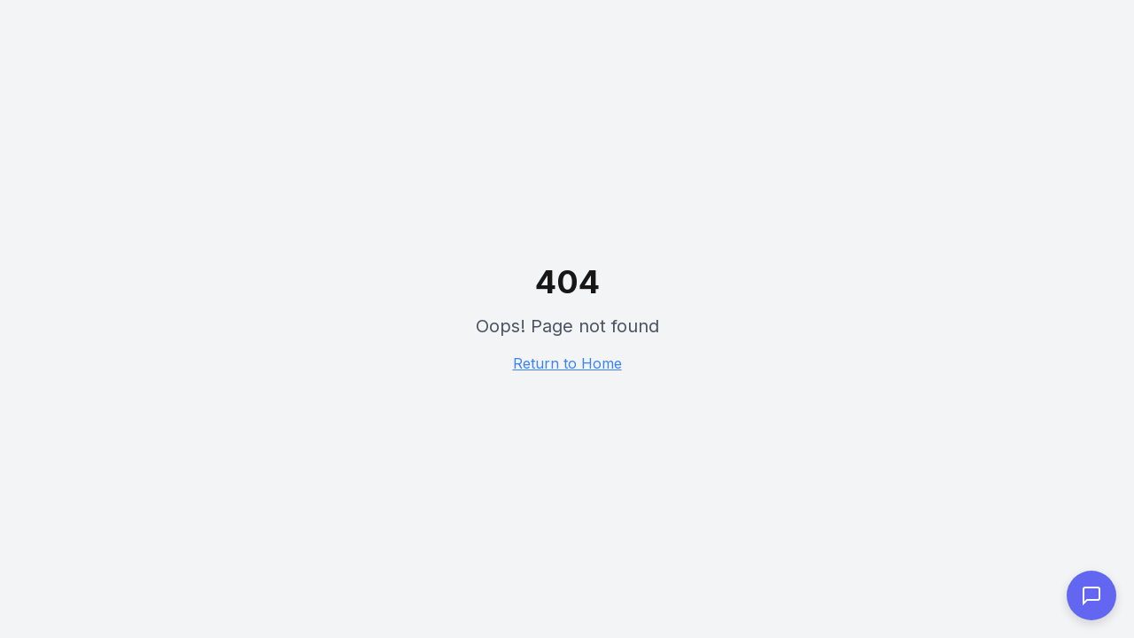

--- FILE ---
content_type: text/html; charset=utf-8
request_url: https://2gem.it/blog/blog-grid-four-columns/
body_size: 3008
content:
<!doctype html>
<html lang="it">
  <head>
    <meta charset="UTF-8" />
    <meta name="viewport" content="width=device-width, initial-scale=1.0" />
    <meta http-equiv="X-UA-Compatible" content="IE=edge" />
    
    <!-- Primary Meta Tags -->
    <title>2GEM - LEDwall per Farmacie | Croci LED | Soluzioni Digitali Italia</title>
    <meta name="title" content="2GEM - LEDwall per Farmacie | Croci LED | Soluzioni Digitali Italia">
    <meta name="description" content="2GEM è leader italiano in LEDwall, croci LED e soluzioni di comunicazione digitale per farmacie. Oltre 1500 installazioni in tutta Italia. Assistenza 24/7. Chiama: 055 302 4394">
    <meta name="author" content="2GEM Srl" />
    <meta name="keywords" content="ledwall farmacia, croci led farmacia, schermo led farmacia, totem led, digital signage farmacia, comunicazione digitale farmacia, 2gem, insegne led farmacia, display farmacia, ledwall esterno, ledwall interno">
    <meta name="robots" content="index, follow, max-image-preview:large, max-snippet:-1, max-video-preview:-1">
    <meta name="language" content="Italian">
    <meta name="revisit-after" content="7 days">
    <meta name="rating" content="general">
    <meta name="distribution" content="global">
    
    <!-- Canonical URL -->
    <link rel="canonical" href="https://2gem.it/" />
    
    <!-- Geo Tags for Local SEO -->
    <meta name="geo.region" content="IT-FI" />
    <meta name="geo.placename" content="Sesto Fiorentino, Firenze" />
    <meta name="geo.position" content="43.8333;11.2" />
    <meta name="ICBM" content="43.8333, 11.2" />
    
    <!-- Open Graph / Facebook -->
    <meta property="og:type" content="website" />
    <meta property="og:url" content="https://2gem.it/" />
    <meta property="og:title" content="2GEM - LEDwall per Farmacie | Leader in Italia">
    <meta property="og:description" content="Trasforma la tua farmacia con LEDwall, croci LED e totem digitali. Oltre 1500 installazioni in Italia. Assistenza 24/7.">
    <meta property="og:image" content="https://storage.googleapis.com/gpt-engineer-file-uploads/orKWWMruwaPt9QLDewGwpniXgJA3/social-images/social-1761221616503-2gem-logo-original-BGMTT7EX.png">
    <meta property="og:image:width" content="1200" />
    <meta property="og:image:height" content="630" />
    <meta property="og:image:alt" content="2GEM LEDwall per Farmacie" />
    <meta property="og:site_name" content="2GEM" />
    <meta property="og:locale" content="it_IT" />
    
    <!-- Twitter -->
    <meta name="twitter:card" content="summary_large_image" />
    <meta name="twitter:url" content="https://2gem.it/" />
    <meta name="twitter:title" content="2GEM - LEDwall per Farmacie | Leader in Italia">
    <meta name="twitter:description" content="Trasforma la tua farmacia con LEDwall, croci LED e totem digitali. Oltre 1500 installazioni in Italia.">
    <meta name="twitter:image" content="https://storage.googleapis.com/gpt-engineer-file-uploads/orKWWMruwaPt9QLDewGwpniXgJA3/social-images/social-1761221616503-2gem-logo-original-BGMTT7EX.png">
    <meta name="twitter:image:alt" content="2GEM LEDwall per Farmacie" />
    
    <!-- Favicon -->
    <link rel="icon" type="image/png" href="https://storage.googleapis.com/gpt-engineer-file-uploads/orKWWMruwaPt9QLDewGwpniXgJA3/uploads/1761221603191-2gem-logo-original-BGMTT7EX.png">
    <link rel="apple-touch-icon" href="https://storage.googleapis.com/gpt-engineer-file-uploads/orKWWMruwaPt9QLDewGwpniXgJA3/uploads/1761221603191-2gem-logo-original-BGMTT7EX.png">
    
    <!-- Preconnect for performance -->
    <link rel="preconnect" href="https://fonts.googleapis.com">
    <link rel="preconnect" href="https://fonts.gstatic.com" crossorigin>
    <link href="https://fonts.googleapis.com/css2?family=Inter:wght@300;400;500;600;700;800&display=swap" rel="stylesheet">
    
    <!-- Structured Data - Organization -->
    <script type="application/ld+json">
    {
      "@context": "https://schema.org",
      "@type": "Organization",
      "name": "2GEM",
      "alternateName": "2GEM Srl",
      "url": "https://2gem.it",
      "logo": "https://storage.googleapis.com/gpt-engineer-file-uploads/orKWWMruwaPt9QLDewGwpniXgJA3/social-images/social-1761221616503-2gem-logo-original-BGMTT7EX.png",
      "description": "Leader italiano nella fornitura di LEDwall, croci LED e soluzioni di comunicazione digitale per farmacie.",
      "foundingDate": "2015",
      "contactPoint": {
        "@type": "ContactPoint",
        "telephone": "+39-055-302-4394",
        "contactType": "customer service",
        "email": "info@2gem.it",
        "areaServed": "IT",
        "availableLanguage": "Italian"
      },
      "address": {
        "@type": "PostalAddress",
        "streetAddress": "Via Arno 108",
        "addressLocality": "Sesto Fiorentino",
        "addressRegion": "FI",
        "postalCode": "50019",
        "addressCountry": "IT"
      },
      "sameAs": [
        "https://www.facebook.com/2gemIt",
        "https://www.youtube.com/c/2gemIt",
        "https://www.instagram.com/2gem_multimedia"
      ]
    }
    </script>
    
    <!-- Structured Data - LocalBusiness -->
    <script type="application/ld+json">
    {
      "@context": "https://schema.org",
      "@type": "LocalBusiness",
      "@id": "https://2gem.it/#localbusiness",
      "name": "2GEM - LEDwall per Farmacie",
      "image": "https://storage.googleapis.com/gpt-engineer-file-uploads/orKWWMruwaPt9QLDewGwpniXgJA3/social-images/social-1761221616503-2gem-logo-original-BGMTT7EX.png",
      "description": "Azienda leader in Italia per LEDwall, croci LED, totem digitali e soluzioni di comunicazione visiva per farmacie. Oltre 1500 installazioni attive.",
      "url": "https://2gem.it",
      "telephone": "+39-055-302-4394",
      "email": "info@2gem.it",
      "priceRange": "€€€",
      "address": {
        "@type": "PostalAddress",
        "streetAddress": "Via Arno 108",
        "addressLocality": "Sesto Fiorentino",
        "addressRegion": "FI",
        "postalCode": "50019",
        "addressCountry": "IT"
      },
      "geo": {
        "@type": "GeoCoordinates",
        "latitude": 43.8333,
        "longitude": 11.2
      },
      "openingHoursSpecification": [
        {
          "@type": "OpeningHoursSpecification",
          "dayOfWeek": ["Monday", "Tuesday", "Wednesday", "Thursday", "Friday"],
          "opens": "09:00",
          "closes": "18:00"
        }
      ],
      "areaServed": {
        "@type": "Country",
        "name": "Italy"
      },
      "aggregateRating": {
        "@type": "AggregateRating",
        "ratingValue": "4.9",
        "reviewCount": "127",
        "bestRating": "5",
        "worstRating": "1"
      }
    }
    </script>
    
    <!-- Structured Data - WebSite with Search -->
    <script type="application/ld+json">
    {
      "@context": "https://schema.org",
      "@type": "WebSite",
      "name": "2GEM",
      "url": "https://2gem.it",
      "description": "LEDwall e soluzioni digitali per farmacie",
      "publisher": {
        "@type": "Organization",
        "name": "2GEM Srl"
      }
    }
    </script>
    <script type="module" crossorigin src="/assets/index-B7hyvL1C.js"></script>
    <link rel="stylesheet" crossorigin href="/assets/index-BJ6iZMDF.css">
  <script defer src="https://2gem.it/~flock.js" data-proxy-url="https://2gem.it/~api/analytics"></script></head>

  <body>
    <div id="root"></div>
    
    <!-- TalkMind AI Widget -->
    <script src="https://cdn.jsdelivr.net/npm/@supabase/supabase-js@2"></script>
    <script src="https://talkmind.it/widget.js"></script>
    <script>
      AIAgentWidget.init({
        agentId: "878df19f-4564-4df1-a5fc-f712a1823259",
        mode: "text",
        startOpen: true,
        apiUrl: "https://imgutktvttqnvgseboqf.supabase.co/functions/v1/web-chat-webhook",
        supabaseUrl: "https://imgutktvttqnvgseboqf.supabase.co",
        supabaseAnonKey: "eyJhbGciOiJIUzI1NiIsInR5cCI6IkpXVCJ9.eyJpc3MiOiJzdXBhYmFzZSIsInJlZiI6ImltZ3V0a3R2dHRxbnZnc2Vib3FmIiwicm9sZSI6ImFub24iLCJpYXQiOjE3NjA3Njc3NTIsImV4cCI6MjA3NjM0Mzc1Mn0.h8G-81v2F2ehli8aSP0yBK852Zg7ZLc3DSHzQnIIq5E"
      });
    </script>
  </body>
</html>


--- FILE ---
content_type: text/javascript; charset=utf-8
request_url: https://2gem.it/assets/index-B7hyvL1C.js
body_size: 159309
content:
var Ix=Object.defineProperty;var em=e=>{throw TypeError(e)};var Ox=(e,t,n)=>t in e?Ix(e,t,{enumerable:!0,configurable:!0,writable:!0,value:n}):e[t]=n;var yn=(e,t,n)=>Ox(e,typeof t!="symbol"?t+"":t,n),Cl=(e,t,n)=>t.has(e)||em("Cannot "+n);var z=(e,t,n)=>(Cl(e,t,"read from private field"),n?n.call(e):t.get(e)),ie=(e,t,n)=>t.has(e)?em("Cannot add the same private member more than once"):t instanceof WeakSet?t.add(e):t.set(e,n),Z=(e,t,n,r)=>(Cl(e,t,"write to private field"),r?r.call(e,n):t.set(e,n),n),Ve=(e,t,n)=>(Cl(e,t,"access private method"),n);var wo=(e,t,n,r)=>({set _(i){Z(e,t,i,n)},get _(){return z(e,t,r)}});function Gx(e,t){for(var n=0;n<t.length;n++){const r=t[n];if(typeof r!="string"&&!Array.isArray(r)){for(const i in r)if(i!=="default"&&!(i in e)){const a=Object.getOwnPropertyDescriptor(r,i);a&&Object.defineProperty(e,i,a.get?a:{enumerable:!0,get:()=>r[i]})}}}return Object.freeze(Object.defineProperty(e,Symbol.toStringTag,{value:"Module"}))}(function(){const t=document.createElement("link").relList;if(t&&t.supports&&t.supports("modulepreload"))return;for(const i of document.querySelectorAll('link[rel="modulepreload"]'))r(i);new MutationObserver(i=>{for(const a of i)if(a.type==="childList")for(const s of a.addedNodes)s.tagName==="LINK"&&s.rel==="modulepreload"&&r(s)}).observe(document,{childList:!0,subtree:!0});function n(i){const a={};return i.integrity&&(a.integrity=i.integrity),i.referrerPolicy&&(a.referrerPolicy=i.referrerPolicy),i.crossOrigin==="use-credentials"?a.credentials="include":i.crossOrigin==="anonymous"?a.credentials="omit":a.credentials="same-origin",a}function r(i){if(i.ep)return;i.ep=!0;const a=n(i);fetch(i.href,a)}})();function ro(e){return e&&e.__esModule&&Object.prototype.hasOwnProperty.call(e,"default")?e.default:e}var mp={exports:{}},Qs={},fp={exports:{}},J={};/**
 * @license React
 * react.production.min.js
 *
 * Copyright (c) Facebook, Inc. and its affiliates.
 *
 * This source code is licensed under the MIT license found in the
 * LICENSE file in the root directory of this source tree.
 */var io=Symbol.for("react.element"),_x=Symbol.for("react.portal"),Vx=Symbol.for("react.fragment"),$x=Symbol.for("react.strict_mode"),Bx=Symbol.for("react.profiler"),Ux=Symbol.for("react.provider"),Hx=Symbol.for("react.context"),Wx=Symbol.for("react.forward_ref"),Qx=Symbol.for("react.suspense"),qx=Symbol.for("react.memo"),Kx=Symbol.for("react.lazy"),tm=Symbol.iterator;function Yx(e){return e===null||typeof e!="object"?null:(e=tm&&e[tm]||e["@@iterator"],typeof e=="function"?e:null)}var pp={isMounted:function(){return!1},enqueueForceUpdate:function(){},enqueueReplaceState:function(){},enqueueSetState:function(){}},hp=Object.assign,gp={};function $i(e,t,n){this.props=e,this.context=t,this.refs=gp,this.updater=n||pp}$i.prototype.isReactComponent={};$i.prototype.setState=function(e,t){if(typeof e!="object"&&typeof e!="function"&&e!=null)throw Error("setState(...): takes an object of state variables to update or a function which returns an object of state variables.");this.updater.enqueueSetState(this,e,t,"setState")};$i.prototype.forceUpdate=function(e){this.updater.enqueueForceUpdate(this,e,"forceUpdate")};function vp(){}vp.prototype=$i.prototype;function Tu(e,t,n){this.props=e,this.context=t,this.refs=gp,this.updater=n||pp}var Pu=Tu.prototype=new vp;Pu.constructor=Tu;hp(Pu,$i.prototype);Pu.isPureReactComponent=!0;var nm=Array.isArray,xp=Object.prototype.hasOwnProperty,Ru={current:null},yp={key:!0,ref:!0,__self:!0,__source:!0};function wp(e,t,n){var r,i={},a=null,s=null;if(t!=null)for(r in t.ref!==void 0&&(s=t.ref),t.key!==void 0&&(a=""+t.key),t)xp.call(t,r)&&!yp.hasOwnProperty(r)&&(i[r]=t[r]);var l=arguments.length-2;if(l===1)i.children=n;else if(1<l){for(var c=Array(l),u=0;u<l;u++)c[u]=arguments[u+2];i.children=c}if(e&&e.defaultProps)for(r in l=e.defaultProps,l)i[r]===void 0&&(i[r]=l[r]);return{$$typeof:io,type:e,key:a,ref:s,props:i,_owner:Ru.current}}function Zx(e,t){return{$$typeof:io,type:e.type,key:t,ref:e.ref,props:e.props,_owner:e._owner}}function Mu(e){return typeof e=="object"&&e!==null&&e.$$typeof===io}function Xx(e){var t={"=":"=0",":":"=2"};return"$"+e.replace(/[=:]/g,function(n){return t[n]})}var rm=/\/+/g;function Ll(e,t){return typeof e=="object"&&e!==null&&e.key!=null?Xx(""+e.key):t.toString(36)}function Wo(e,t,n,r,i){var a=typeof e;(a==="undefined"||a==="boolean")&&(e=null);var s=!1;if(e===null)s=!0;else switch(a){case"string":case"number":s=!0;break;case"object":switch(e.$$typeof){case io:case _x:s=!0}}if(s)return s=e,i=i(s),e=r===""?"."+Ll(s,0):r,nm(i)?(n="",e!=null&&(n=e.replace(rm,"$&/")+"/"),Wo(i,t,n,"",function(u){return u})):i!=null&&(Mu(i)&&(i=Zx(i,n+(!i.key||s&&s.key===i.key?"":(""+i.key).replace(rm,"$&/")+"/")+e)),t.push(i)),1;if(s=0,r=r===""?".":r+":",nm(e))for(var l=0;l<e.length;l++){a=e[l];var c=r+Ll(a,l);s+=Wo(a,t,n,c,i)}else if(c=Yx(e),typeof c=="function")for(e=c.call(e),l=0;!(a=e.next()).done;)a=a.value,c=r+Ll(a,l++),s+=Wo(a,t,n,c,i);else if(a==="object")throw t=String(e),Error("Objects are not valid as a React child (found: "+(t==="[object Object]"?"object with keys {"+Object.keys(e).join(", ")+"}":t)+"). If you meant to render a collection of children, use an array instead.");return s}function bo(e,t,n){if(e==null)return e;var r=[],i=0;return Wo(e,r,"","",function(a){return t.call(n,a,i++)}),r}function Jx(e){if(e._status===-1){var t=e._result;t=t(),t.then(function(n){(e._status===0||e._status===-1)&&(e._status=1,e._result=n)},function(n){(e._status===0||e._status===-1)&&(e._status=2,e._result=n)}),e._status===-1&&(e._status=0,e._result=t)}if(e._status===1)return e._result.default;throw e._result}var tt={current:null},Qo={transition:null},e0={ReactCurrentDispatcher:tt,ReactCurrentBatchConfig:Qo,ReactCurrentOwner:Ru};function bp(){throw Error("act(...) is not supported in production builds of React.")}J.Children={map:bo,forEach:function(e,t,n){bo(e,function(){t.apply(this,arguments)},n)},count:function(e){var t=0;return bo(e,function(){t++}),t},toArray:function(e){return bo(e,function(t){return t})||[]},only:function(e){if(!Mu(e))throw Error("React.Children.only expected to receive a single React element child.");return e}};J.Component=$i;J.Fragment=Vx;J.Profiler=Bx;J.PureComponent=Tu;J.StrictMode=$x;J.Suspense=Qx;J.__SECRET_INTERNALS_DO_NOT_USE_OR_YOU_WILL_BE_FIRED=e0;J.act=bp;J.cloneElement=function(e,t,n){if(e==null)throw Error("React.cloneElement(...): The argument must be a React element, but you passed "+e+".");var r=hp({},e.props),i=e.key,a=e.ref,s=e._owner;if(t!=null){if(t.ref!==void 0&&(a=t.ref,s=Ru.current),t.key!==void 0&&(i=""+t.key),e.type&&e.type.defaultProps)var l=e.type.defaultProps;for(c in t)xp.call(t,c)&&!yp.hasOwnProperty(c)&&(r[c]=t[c]===void 0&&l!==void 0?l[c]:t[c])}var c=arguments.length-2;if(c===1)r.children=n;else if(1<c){l=Array(c);for(var u=0;u<c;u++)l[u]=arguments[u+2];r.children=l}return{$$typeof:io,type:e.type,key:i,ref:a,props:r,_owner:s}};J.createContext=function(e){return e={$$typeof:Hx,_currentValue:e,_currentValue2:e,_threadCount:0,Provider:null,Consumer:null,_defaultValue:null,_globalName:null},e.Provider={$$typeof:Ux,_context:e},e.Consumer=e};J.createElement=wp;J.createFactory=function(e){var t=wp.bind(null,e);return t.type=e,t};J.createRef=function(){return{current:null}};J.forwardRef=function(e){return{$$typeof:Wx,render:e}};J.isValidElement=Mu;J.lazy=function(e){return{$$typeof:Kx,_payload:{_status:-1,_result:e},_init:Jx}};J.memo=function(e,t){return{$$typeof:qx,type:e,compare:t===void 0?null:t}};J.startTransition=function(e){var t=Qo.transition;Qo.transition={};try{e()}finally{Qo.transition=t}};J.unstable_act=bp;J.useCallback=function(e,t){return tt.current.useCallback(e,t)};J.useContext=function(e){return tt.current.useContext(e)};J.useDebugValue=function(){};J.useDeferredValue=function(e){return tt.current.useDeferredValue(e)};J.useEffect=function(e,t){return tt.current.useEffect(e,t)};J.useId=function(){return tt.current.useId()};J.useImperativeHandle=function(e,t,n){return tt.current.useImperativeHandle(e,t,n)};J.useInsertionEffect=function(e,t){return tt.current.useInsertionEffect(e,t)};J.useLayoutEffect=function(e,t){return tt.current.useLayoutEffect(e,t)};J.useMemo=function(e,t){return tt.current.useMemo(e,t)};J.useReducer=function(e,t,n){return tt.current.useReducer(e,t,n)};J.useRef=function(e){return tt.current.useRef(e)};J.useState=function(e){return tt.current.useState(e)};J.useSyncExternalStore=function(e,t,n){return tt.current.useSyncExternalStore(e,t,n)};J.useTransition=function(){return tt.current.useTransition()};J.version="18.3.1";fp.exports=J;var b=fp.exports;const M=ro(b),Sp=Gx({__proto__:null,default:M},[b]);/**
 * @license React
 * react-jsx-runtime.production.min.js
 *
 * Copyright (c) Facebook, Inc. and its affiliates.
 *
 * This source code is licensed under the MIT license found in the
 * LICENSE file in the root directory of this source tree.
 */var t0=b,n0=Symbol.for("react.element"),r0=Symbol.for("react.fragment"),i0=Object.prototype.hasOwnProperty,a0=t0.__SECRET_INTERNALS_DO_NOT_USE_OR_YOU_WILL_BE_FIRED.ReactCurrentOwner,o0={key:!0,ref:!0,__self:!0,__source:!0};function Np(e,t,n){var r,i={},a=null,s=null;n!==void 0&&(a=""+n),t.key!==void 0&&(a=""+t.key),t.ref!==void 0&&(s=t.ref);for(r in t)i0.call(t,r)&&!o0.hasOwnProperty(r)&&(i[r]=t[r]);if(e&&e.defaultProps)for(r in t=e.defaultProps,t)i[r]===void 0&&(i[r]=t[r]);return{$$typeof:n0,type:e,key:a,ref:s,props:i,_owner:a0.current}}Qs.Fragment=r0;Qs.jsx=Np;Qs.jsxs=Np;mp.exports=Qs;var o=mp.exports,jp={exports:{}},St={},Ep={exports:{}},Cp={};/**
 * @license React
 * scheduler.production.min.js
 *
 * Copyright (c) Facebook, Inc. and its affiliates.
 *
 * This source code is licensed under the MIT license found in the
 * LICENSE file in the root directory of this source tree.
 */(function(e){function t(L,k){var D=L.length;L.push(k);e:for(;0<D;){var B=D-1>>>1,_=L[B];if(0<i(_,k))L[B]=k,L[D]=_,D=B;else break e}}function n(L){return L.length===0?null:L[0]}function r(L){if(L.length===0)return null;var k=L[0],D=L.pop();if(D!==k){L[0]=D;e:for(var B=0,_=L.length,K=_>>>1;B<K;){var Q=2*(B+1)-1,ce=L[Q],Se=Q+1,Y=L[Se];if(0>i(ce,D))Se<_&&0>i(Y,ce)?(L[B]=Y,L[Se]=D,B=Se):(L[B]=ce,L[Q]=D,B=Q);else if(Se<_&&0>i(Y,D))L[B]=Y,L[Se]=D,B=Se;else break e}}return k}function i(L,k){var D=L.sortIndex-k.sortIndex;return D!==0?D:L.id-k.id}if(typeof performance=="object"&&typeof performance.now=="function"){var a=performance;e.unstable_now=function(){return a.now()}}else{var s=Date,l=s.now();e.unstable_now=function(){return s.now()-l}}var c=[],u=[],m=1,d=null,p=3,f=!1,y=!1,v=!1,w=typeof setTimeout=="function"?setTimeout:null,g=typeof clearTimeout=="function"?clearTimeout:null,h=typeof setImmediate<"u"?setImmediate:null;typeof navigator<"u"&&navigator.scheduling!==void 0&&navigator.scheduling.isInputPending!==void 0&&navigator.scheduling.isInputPending.bind(navigator.scheduling);function x(L){for(var k=n(u);k!==null;){if(k.callback===null)r(u);else if(k.startTime<=L)r(u),k.sortIndex=k.expirationTime,t(c,k);else break;k=n(u)}}function S(L){if(v=!1,x(L),!y)if(n(c)!==null)y=!0,$(N);else{var k=n(u);k!==null&&U(S,k.startTime-L)}}function N(L,k){y=!1,v&&(v=!1,g(C),C=-1),f=!0;var D=p;try{for(x(k),d=n(c);d!==null&&(!(d.expirationTime>k)||L&&!I());){var B=d.callback;if(typeof B=="function"){d.callback=null,p=d.priorityLevel;var _=B(d.expirationTime<=k);k=e.unstable_now(),typeof _=="function"?d.callback=_:d===n(c)&&r(c),x(k)}else r(c);d=n(c)}if(d!==null)var K=!0;else{var Q=n(u);Q!==null&&U(S,Q.startTime-k),K=!1}return K}finally{d=null,p=D,f=!1}}var E=!1,j=null,C=-1,T=5,P=-1;function I(){return!(e.unstable_now()-P<T)}function F(){if(j!==null){var L=e.unstable_now();P=L;var k=!0;try{k=j(!0,L)}finally{k?H():(E=!1,j=null)}}else E=!1}var H;if(typeof h=="function")H=function(){h(F)};else if(typeof MessageChannel<"u"){var A=new MessageChannel,W=A.port2;A.port1.onmessage=F,H=function(){W.postMessage(null)}}else H=function(){w(F,0)};function $(L){j=L,E||(E=!0,H())}function U(L,k){C=w(function(){L(e.unstable_now())},k)}e.unstable_IdlePriority=5,e.unstable_ImmediatePriority=1,e.unstable_LowPriority=4,e.unstable_NormalPriority=3,e.unstable_Profiling=null,e.unstable_UserBlockingPriority=2,e.unstable_cancelCallback=function(L){L.callback=null},e.unstable_continueExecution=function(){y||f||(y=!0,$(N))},e.unstable_forceFrameRate=function(L){0>L||125<L?console.error("forceFrameRate takes a positive int between 0 and 125, forcing frame rates higher than 125 fps is not supported"):T=0<L?Math.floor(1e3/L):5},e.unstable_getCurrentPriorityLevel=function(){return p},e.unstable_getFirstCallbackNode=function(){return n(c)},e.unstable_next=function(L){switch(p){case 1:case 2:case 3:var k=3;break;default:k=p}var D=p;p=k;try{return L()}finally{p=D}},e.unstable_pauseExecution=function(){},e.unstable_requestPaint=function(){},e.unstable_runWithPriority=function(L,k){switch(L){case 1:case 2:case 3:case 4:case 5:break;default:L=3}var D=p;p=L;try{return k()}finally{p=D}},e.unstable_scheduleCallback=function(L,k,D){var B=e.unstable_now();switch(typeof D=="object"&&D!==null?(D=D.delay,D=typeof D=="number"&&0<D?B+D:B):D=B,L){case 1:var _=-1;break;case 2:_=250;break;case 5:_=1073741823;break;case 4:_=1e4;break;default:_=5e3}return _=D+_,L={id:m++,callback:k,priorityLevel:L,startTime:D,expirationTime:_,sortIndex:-1},D>B?(L.sortIndex=D,t(u,L),n(c)===null&&L===n(u)&&(v?(g(C),C=-1):v=!0,U(S,D-B))):(L.sortIndex=_,t(c,L),y||f||(y=!0,$(N))),L},e.unstable_shouldYield=I,e.unstable_wrapCallback=function(L){var k=p;return function(){var D=p;p=k;try{return L.apply(this,arguments)}finally{p=D}}}})(Cp);Ep.exports=Cp;var s0=Ep.exports;/**
 * @license React
 * react-dom.production.min.js
 *
 * Copyright (c) Facebook, Inc. and its affiliates.
 *
 * This source code is licensed under the MIT license found in the
 * LICENSE file in the root directory of this source tree.
 */var l0=b,bt=s0;function R(e){for(var t="https://reactjs.org/docs/error-decoder.html?invariant="+e,n=1;n<arguments.length;n++)t+="&args[]="+encodeURIComponent(arguments[n]);return"Minified React error #"+e+"; visit "+t+" for the full message or use the non-minified dev environment for full errors and additional helpful warnings."}var Lp=new Set,za={};function Wr(e,t){Mi(e,t),Mi(e+"Capture",t)}function Mi(e,t){for(za[e]=t,e=0;e<t.length;e++)Lp.add(t[e])}var zn=!(typeof window>"u"||typeof window.document>"u"||typeof window.document.createElement>"u"),mc=Object.prototype.hasOwnProperty,c0=/^[:A-Z_a-z\u00C0-\u00D6\u00D8-\u00F6\u00F8-\u02FF\u0370-\u037D\u037F-\u1FFF\u200C-\u200D\u2070-\u218F\u2C00-\u2FEF\u3001-\uD7FF\uF900-\uFDCF\uFDF0-\uFFFD][:A-Z_a-z\u00C0-\u00D6\u00D8-\u00F6\u00F8-\u02FF\u0370-\u037D\u037F-\u1FFF\u200C-\u200D\u2070-\u218F\u2C00-\u2FEF\u3001-\uD7FF\uF900-\uFDCF\uFDF0-\uFFFD\-.0-9\u00B7\u0300-\u036F\u203F-\u2040]*$/,im={},am={};function u0(e){return mc.call(am,e)?!0:mc.call(im,e)?!1:c0.test(e)?am[e]=!0:(im[e]=!0,!1)}function d0(e,t,n,r){if(n!==null&&n.type===0)return!1;switch(typeof t){case"function":case"symbol":return!0;case"boolean":return r?!1:n!==null?!n.acceptsBooleans:(e=e.toLowerCase().slice(0,5),e!=="data-"&&e!=="aria-");default:return!1}}function m0(e,t,n,r){if(t===null||typeof t>"u"||d0(e,t,n,r))return!0;if(r)return!1;if(n!==null)switch(n.type){case 3:return!t;case 4:return t===!1;case 5:return isNaN(t);case 6:return isNaN(t)||1>t}return!1}function nt(e,t,n,r,i,a,s){this.acceptsBooleans=t===2||t===3||t===4,this.attributeName=r,this.attributeNamespace=i,this.mustUseProperty=n,this.propertyName=e,this.type=t,this.sanitizeURL=a,this.removeEmptyString=s}var _e={};"children dangerouslySetInnerHTML defaultValue defaultChecked innerHTML suppressContentEditableWarning suppressHydrationWarning style".split(" ").forEach(function(e){_e[e]=new nt(e,0,!1,e,null,!1,!1)});[["acceptCharset","accept-charset"],["className","class"],["htmlFor","for"],["httpEquiv","http-equiv"]].forEach(function(e){var t=e[0];_e[t]=new nt(t,1,!1,e[1],null,!1,!1)});["contentEditable","draggable","spellCheck","value"].forEach(function(e){_e[e]=new nt(e,2,!1,e.toLowerCase(),null,!1,!1)});["autoReverse","externalResourcesRequired","focusable","preserveAlpha"].forEach(function(e){_e[e]=new nt(e,2,!1,e,null,!1,!1)});"allowFullScreen async autoFocus autoPlay controls default defer disabled disablePictureInPicture disableRemotePlayback formNoValidate hidden loop noModule noValidate open playsInline readOnly required reversed scoped seamless itemScope".split(" ").forEach(function(e){_e[e]=new nt(e,3,!1,e.toLowerCase(),null,!1,!1)});["checked","multiple","muted","selected"].forEach(function(e){_e[e]=new nt(e,3,!0,e,null,!1,!1)});["capture","download"].forEach(function(e){_e[e]=new nt(e,4,!1,e,null,!1,!1)});["cols","rows","size","span"].forEach(function(e){_e[e]=new nt(e,6,!1,e,null,!1,!1)});["rowSpan","start"].forEach(function(e){_e[e]=new nt(e,5,!1,e.toLowerCase(),null,!1,!1)});var Au=/[\-:]([a-z])/g;function Fu(e){return e[1].toUpperCase()}"accent-height alignment-baseline arabic-form baseline-shift cap-height clip-path clip-rule color-interpolation color-interpolation-filters color-profile color-rendering dominant-baseline enable-background fill-opacity fill-rule flood-color flood-opacity font-family font-size font-size-adjust font-stretch font-style font-variant font-weight glyph-name glyph-orientation-horizontal glyph-orientation-vertical horiz-adv-x horiz-origin-x image-rendering letter-spacing lighting-color marker-end marker-mid marker-start overline-position overline-thickness paint-order panose-1 pointer-events rendering-intent shape-rendering stop-color stop-opacity strikethrough-position strikethrough-thickness stroke-dasharray stroke-dashoffset stroke-linecap stroke-linejoin stroke-miterlimit stroke-opacity stroke-width text-anchor text-decoration text-rendering underline-position underline-thickness unicode-bidi unicode-range units-per-em v-alphabetic v-hanging v-ideographic v-mathematical vector-effect vert-adv-y vert-origin-x vert-origin-y word-spacing writing-mode xmlns:xlink x-height".split(" ").forEach(function(e){var t=e.replace(Au,Fu);_e[t]=new nt(t,1,!1,e,null,!1,!1)});"xlink:actuate xlink:arcrole xlink:role xlink:show xlink:title xlink:type".split(" ").forEach(function(e){var t=e.replace(Au,Fu);_e[t]=new nt(t,1,!1,e,"http://www.w3.org/1999/xlink",!1,!1)});["xml:base","xml:lang","xml:space"].forEach(function(e){var t=e.replace(Au,Fu);_e[t]=new nt(t,1,!1,e,"http://www.w3.org/XML/1998/namespace",!1,!1)});["tabIndex","crossOrigin"].forEach(function(e){_e[e]=new nt(e,1,!1,e.toLowerCase(),null,!1,!1)});_e.xlinkHref=new nt("xlinkHref",1,!1,"xlink:href","http://www.w3.org/1999/xlink",!0,!1);["src","href","action","formAction"].forEach(function(e){_e[e]=new nt(e,1,!1,e.toLowerCase(),null,!0,!0)});function Du(e,t,n,r){var i=_e.hasOwnProperty(t)?_e[t]:null;(i!==null?i.type!==0:r||!(2<t.length)||t[0]!=="o"&&t[0]!=="O"||t[1]!=="n"&&t[1]!=="N")&&(m0(t,n,i,r)&&(n=null),r||i===null?u0(t)&&(n===null?e.removeAttribute(t):e.setAttribute(t,""+n)):i.mustUseProperty?e[i.propertyName]=n===null?i.type===3?!1:"":n:(t=i.attributeName,r=i.attributeNamespace,n===null?e.removeAttribute(t):(i=i.type,n=i===3||i===4&&n===!0?"":""+n,r?e.setAttributeNS(r,t,n):e.setAttribute(t,n))))}var An=l0.__SECRET_INTERNALS_DO_NOT_USE_OR_YOU_WILL_BE_FIRED,So=Symbol.for("react.element"),ri=Symbol.for("react.portal"),ii=Symbol.for("react.fragment"),Iu=Symbol.for("react.strict_mode"),fc=Symbol.for("react.profiler"),zp=Symbol.for("react.provider"),kp=Symbol.for("react.context"),Ou=Symbol.for("react.forward_ref"),pc=Symbol.for("react.suspense"),hc=Symbol.for("react.suspense_list"),Gu=Symbol.for("react.memo"),Un=Symbol.for("react.lazy"),Tp=Symbol.for("react.offscreen"),om=Symbol.iterator;function Ji(e){return e===null||typeof e!="object"?null:(e=om&&e[om]||e["@@iterator"],typeof e=="function"?e:null)}var we=Object.assign,zl;function da(e){if(zl===void 0)try{throw Error()}catch(n){var t=n.stack.trim().match(/\n( *(at )?)/);zl=t&&t[1]||""}return`
`+zl+e}var kl=!1;function Tl(e,t){if(!e||kl)return"";kl=!0;var n=Error.prepareStackTrace;Error.prepareStackTrace=void 0;try{if(t)if(t=function(){throw Error()},Object.defineProperty(t.prototype,"props",{set:function(){throw Error()}}),typeof Reflect=="object"&&Reflect.construct){try{Reflect.construct(t,[])}catch(u){var r=u}Reflect.construct(e,[],t)}else{try{t.call()}catch(u){r=u}e.call(t.prototype)}else{try{throw Error()}catch(u){r=u}e()}}catch(u){if(u&&r&&typeof u.stack=="string"){for(var i=u.stack.split(`
`),a=r.stack.split(`
`),s=i.length-1,l=a.length-1;1<=s&&0<=l&&i[s]!==a[l];)l--;for(;1<=s&&0<=l;s--,l--)if(i[s]!==a[l]){if(s!==1||l!==1)do if(s--,l--,0>l||i[s]!==a[l]){var c=`
`+i[s].replace(" at new "," at ");return e.displayName&&c.includes("<anonymous>")&&(c=c.replace("<anonymous>",e.displayName)),c}while(1<=s&&0<=l);break}}}finally{kl=!1,Error.prepareStackTrace=n}return(e=e?e.displayName||e.name:"")?da(e):""}function f0(e){switch(e.tag){case 5:return da(e.type);case 16:return da("Lazy");case 13:return da("Suspense");case 19:return da("SuspenseList");case 0:case 2:case 15:return e=Tl(e.type,!1),e;case 11:return e=Tl(e.type.render,!1),e;case 1:return e=Tl(e.type,!0),e;default:return""}}function gc(e){if(e==null)return null;if(typeof e=="function")return e.displayName||e.name||null;if(typeof e=="string")return e;switch(e){case ii:return"Fragment";case ri:return"Portal";case fc:return"Profiler";case Iu:return"StrictMode";case pc:return"Suspense";case hc:return"SuspenseList"}if(typeof e=="object")switch(e.$$typeof){case kp:return(e.displayName||"Context")+".Consumer";case zp:return(e._context.displayName||"Context")+".Provider";case Ou:var t=e.render;return e=e.displayName,e||(e=t.displayName||t.name||"",e=e!==""?"ForwardRef("+e+")":"ForwardRef"),e;case Gu:return t=e.displayName||null,t!==null?t:gc(e.type)||"Memo";case Un:t=e._payload,e=e._init;try{return gc(e(t))}catch{}}return null}function p0(e){var t=e.type;switch(e.tag){case 24:return"Cache";case 9:return(t.displayName||"Context")+".Consumer";case 10:return(t._context.displayName||"Context")+".Provider";case 18:return"DehydratedFragment";case 11:return e=t.render,e=e.displayName||e.name||"",t.displayName||(e!==""?"ForwardRef("+e+")":"ForwardRef");case 7:return"Fragment";case 5:return t;case 4:return"Portal";case 3:return"Root";case 6:return"Text";case 16:return gc(t);case 8:return t===Iu?"StrictMode":"Mode";case 22:return"Offscreen";case 12:return"Profiler";case 21:return"Scope";case 13:return"Suspense";case 19:return"SuspenseList";case 25:return"TracingMarker";case 1:case 0:case 17:case 2:case 14:case 15:if(typeof t=="function")return t.displayName||t.name||null;if(typeof t=="string")return t}return null}function fr(e){switch(typeof e){case"boolean":case"number":case"string":case"undefined":return e;case"object":return e;default:return""}}function Pp(e){var t=e.type;return(e=e.nodeName)&&e.toLowerCase()==="input"&&(t==="checkbox"||t==="radio")}function h0(e){var t=Pp(e)?"checked":"value",n=Object.getOwnPropertyDescriptor(e.constructor.prototype,t),r=""+e[t];if(!e.hasOwnProperty(t)&&typeof n<"u"&&typeof n.get=="function"&&typeof n.set=="function"){var i=n.get,a=n.set;return Object.defineProperty(e,t,{configurable:!0,get:function(){return i.call(this)},set:function(s){r=""+s,a.call(this,s)}}),Object.defineProperty(e,t,{enumerable:n.enumerable}),{getValue:function(){return r},setValue:function(s){r=""+s},stopTracking:function(){e._valueTracker=null,delete e[t]}}}}function No(e){e._valueTracker||(e._valueTracker=h0(e))}function Rp(e){if(!e)return!1;var t=e._valueTracker;if(!t)return!0;var n=t.getValue(),r="";return e&&(r=Pp(e)?e.checked?"true":"false":e.value),e=r,e!==n?(t.setValue(e),!0):!1}function us(e){if(e=e||(typeof document<"u"?document:void 0),typeof e>"u")return null;try{return e.activeElement||e.body}catch{return e.body}}function vc(e,t){var n=t.checked;return we({},t,{defaultChecked:void 0,defaultValue:void 0,value:void 0,checked:n??e._wrapperState.initialChecked})}function sm(e,t){var n=t.defaultValue==null?"":t.defaultValue,r=t.checked!=null?t.checked:t.defaultChecked;n=fr(t.value!=null?t.value:n),e._wrapperState={initialChecked:r,initialValue:n,controlled:t.type==="checkbox"||t.type==="radio"?t.checked!=null:t.value!=null}}function Mp(e,t){t=t.checked,t!=null&&Du(e,"checked",t,!1)}function xc(e,t){Mp(e,t);var n=fr(t.value),r=t.type;if(n!=null)r==="number"?(n===0&&e.value===""||e.value!=n)&&(e.value=""+n):e.value!==""+n&&(e.value=""+n);else if(r==="submit"||r==="reset"){e.removeAttribute("value");return}t.hasOwnProperty("value")?yc(e,t.type,n):t.hasOwnProperty("defaultValue")&&yc(e,t.type,fr(t.defaultValue)),t.checked==null&&t.defaultChecked!=null&&(e.defaultChecked=!!t.defaultChecked)}function lm(e,t,n){if(t.hasOwnProperty("value")||t.hasOwnProperty("defaultValue")){var r=t.type;if(!(r!=="submit"&&r!=="reset"||t.value!==void 0&&t.value!==null))return;t=""+e._wrapperState.initialValue,n||t===e.value||(e.value=t),e.defaultValue=t}n=e.name,n!==""&&(e.name=""),e.defaultChecked=!!e._wrapperState.initialChecked,n!==""&&(e.name=n)}function yc(e,t,n){(t!=="number"||us(e.ownerDocument)!==e)&&(n==null?e.defaultValue=""+e._wrapperState.initialValue:e.defaultValue!==""+n&&(e.defaultValue=""+n))}var ma=Array.isArray;function hi(e,t,n,r){if(e=e.options,t){t={};for(var i=0;i<n.length;i++)t["$"+n[i]]=!0;for(n=0;n<e.length;n++)i=t.hasOwnProperty("$"+e[n].value),e[n].selected!==i&&(e[n].selected=i),i&&r&&(e[n].defaultSelected=!0)}else{for(n=""+fr(n),t=null,i=0;i<e.length;i++){if(e[i].value===n){e[i].selected=!0,r&&(e[i].defaultSelected=!0);return}t!==null||e[i].disabled||(t=e[i])}t!==null&&(t.selected=!0)}}function wc(e,t){if(t.dangerouslySetInnerHTML!=null)throw Error(R(91));return we({},t,{value:void 0,defaultValue:void 0,children:""+e._wrapperState.initialValue})}function cm(e,t){var n=t.value;if(n==null){if(n=t.children,t=t.defaultValue,n!=null){if(t!=null)throw Error(R(92));if(ma(n)){if(1<n.length)throw Error(R(93));n=n[0]}t=n}t==null&&(t=""),n=t}e._wrapperState={initialValue:fr(n)}}function Ap(e,t){var n=fr(t.value),r=fr(t.defaultValue);n!=null&&(n=""+n,n!==e.value&&(e.value=n),t.defaultValue==null&&e.defaultValue!==n&&(e.defaultValue=n)),r!=null&&(e.defaultValue=""+r)}function um(e){var t=e.textContent;t===e._wrapperState.initialValue&&t!==""&&t!==null&&(e.value=t)}function Fp(e){switch(e){case"svg":return"http://www.w3.org/2000/svg";case"math":return"http://www.w3.org/1998/Math/MathML";default:return"http://www.w3.org/1999/xhtml"}}function bc(e,t){return e==null||e==="http://www.w3.org/1999/xhtml"?Fp(t):e==="http://www.w3.org/2000/svg"&&t==="foreignObject"?"http://www.w3.org/1999/xhtml":e}var jo,Dp=function(e){return typeof MSApp<"u"&&MSApp.execUnsafeLocalFunction?function(t,n,r,i){MSApp.execUnsafeLocalFunction(function(){return e(t,n,r,i)})}:e}(function(e,t){if(e.namespaceURI!=="http://www.w3.org/2000/svg"||"innerHTML"in e)e.innerHTML=t;else{for(jo=jo||document.createElement("div"),jo.innerHTML="<svg>"+t.valueOf().toString()+"</svg>",t=jo.firstChild;e.firstChild;)e.removeChild(e.firstChild);for(;t.firstChild;)e.appendChild(t.firstChild)}});function ka(e,t){if(t){var n=e.firstChild;if(n&&n===e.lastChild&&n.nodeType===3){n.nodeValue=t;return}}e.textContent=t}var ga={animationIterationCount:!0,aspectRatio:!0,borderImageOutset:!0,borderImageSlice:!0,borderImageWidth:!0,boxFlex:!0,boxFlexGroup:!0,boxOrdinalGroup:!0,columnCount:!0,columns:!0,flex:!0,flexGrow:!0,flexPositive:!0,flexShrink:!0,flexNegative:!0,flexOrder:!0,gridArea:!0,gridRow:!0,gridRowEnd:!0,gridRowSpan:!0,gridRowStart:!0,gridColumn:!0,gridColumnEnd:!0,gridColumnSpan:!0,gridColumnStart:!0,fontWeight:!0,lineClamp:!0,lineHeight:!0,opacity:!0,order:!0,orphans:!0,tabSize:!0,widows:!0,zIndex:!0,zoom:!0,fillOpacity:!0,floodOpacity:!0,stopOpacity:!0,strokeDasharray:!0,strokeDashoffset:!0,strokeMiterlimit:!0,strokeOpacity:!0,strokeWidth:!0},g0=["Webkit","ms","Moz","O"];Object.keys(ga).forEach(function(e){g0.forEach(function(t){t=t+e.charAt(0).toUpperCase()+e.substring(1),ga[t]=ga[e]})});function Ip(e,t,n){return t==null||typeof t=="boolean"||t===""?"":n||typeof t!="number"||t===0||ga.hasOwnProperty(e)&&ga[e]?(""+t).trim():t+"px"}function Op(e,t){e=e.style;for(var n in t)if(t.hasOwnProperty(n)){var r=n.indexOf("--")===0,i=Ip(n,t[n],r);n==="float"&&(n="cssFloat"),r?e.setProperty(n,i):e[n]=i}}var v0=we({menuitem:!0},{area:!0,base:!0,br:!0,col:!0,embed:!0,hr:!0,img:!0,input:!0,keygen:!0,link:!0,meta:!0,param:!0,source:!0,track:!0,wbr:!0});function Sc(e,t){if(t){if(v0[e]&&(t.children!=null||t.dangerouslySetInnerHTML!=null))throw Error(R(137,e));if(t.dangerouslySetInnerHTML!=null){if(t.children!=null)throw Error(R(60));if(typeof t.dangerouslySetInnerHTML!="object"||!("__html"in t.dangerouslySetInnerHTML))throw Error(R(61))}if(t.style!=null&&typeof t.style!="object")throw Error(R(62))}}function Nc(e,t){if(e.indexOf("-")===-1)return typeof t.is=="string";switch(e){case"annotation-xml":case"color-profile":case"font-face":case"font-face-src":case"font-face-uri":case"font-face-format":case"font-face-name":case"missing-glyph":return!1;default:return!0}}var jc=null;function _u(e){return e=e.target||e.srcElement||window,e.correspondingUseElement&&(e=e.correspondingUseElement),e.nodeType===3?e.parentNode:e}var Ec=null,gi=null,vi=null;function dm(e){if(e=so(e)){if(typeof Ec!="function")throw Error(R(280));var t=e.stateNode;t&&(t=Xs(t),Ec(e.stateNode,e.type,t))}}function Gp(e){gi?vi?vi.push(e):vi=[e]:gi=e}function _p(){if(gi){var e=gi,t=vi;if(vi=gi=null,dm(e),t)for(e=0;e<t.length;e++)dm(t[e])}}function Vp(e,t){return e(t)}function $p(){}var Pl=!1;function Bp(e,t,n){if(Pl)return e(t,n);Pl=!0;try{return Vp(e,t,n)}finally{Pl=!1,(gi!==null||vi!==null)&&($p(),_p())}}function Ta(e,t){var n=e.stateNode;if(n===null)return null;var r=Xs(n);if(r===null)return null;n=r[t];e:switch(t){case"onClick":case"onClickCapture":case"onDoubleClick":case"onDoubleClickCapture":case"onMouseDown":case"onMouseDownCapture":case"onMouseMove":case"onMouseMoveCapture":case"onMouseUp":case"onMouseUpCapture":case"onMouseEnter":(r=!r.disabled)||(e=e.type,r=!(e==="button"||e==="input"||e==="select"||e==="textarea")),e=!r;break e;default:e=!1}if(e)return null;if(n&&typeof n!="function")throw Error(R(231,t,typeof n));return n}var Cc=!1;if(zn)try{var ea={};Object.defineProperty(ea,"passive",{get:function(){Cc=!0}}),window.addEventListener("test",ea,ea),window.removeEventListener("test",ea,ea)}catch{Cc=!1}function x0(e,t,n,r,i,a,s,l,c){var u=Array.prototype.slice.call(arguments,3);try{t.apply(n,u)}catch(m){this.onError(m)}}var va=!1,ds=null,ms=!1,Lc=null,y0={onError:function(e){va=!0,ds=e}};function w0(e,t,n,r,i,a,s,l,c){va=!1,ds=null,x0.apply(y0,arguments)}function b0(e,t,n,r,i,a,s,l,c){if(w0.apply(this,arguments),va){if(va){var u=ds;va=!1,ds=null}else throw Error(R(198));ms||(ms=!0,Lc=u)}}function Qr(e){var t=e,n=e;if(e.alternate)for(;t.return;)t=t.return;else{e=t;do t=e,t.flags&4098&&(n=t.return),e=t.return;while(e)}return t.tag===3?n:null}function Up(e){if(e.tag===13){var t=e.memoizedState;if(t===null&&(e=e.alternate,e!==null&&(t=e.memoizedState)),t!==null)return t.dehydrated}return null}function mm(e){if(Qr(e)!==e)throw Error(R(188))}function S0(e){var t=e.alternate;if(!t){if(t=Qr(e),t===null)throw Error(R(188));return t!==e?null:e}for(var n=e,r=t;;){var i=n.return;if(i===null)break;var a=i.alternate;if(a===null){if(r=i.return,r!==null){n=r;continue}break}if(i.child===a.child){for(a=i.child;a;){if(a===n)return mm(i),e;if(a===r)return mm(i),t;a=a.sibling}throw Error(R(188))}if(n.return!==r.return)n=i,r=a;else{for(var s=!1,l=i.child;l;){if(l===n){s=!0,n=i,r=a;break}if(l===r){s=!0,r=i,n=a;break}l=l.sibling}if(!s){for(l=a.child;l;){if(l===n){s=!0,n=a,r=i;break}if(l===r){s=!0,r=a,n=i;break}l=l.sibling}if(!s)throw Error(R(189))}}if(n.alternate!==r)throw Error(R(190))}if(n.tag!==3)throw Error(R(188));return n.stateNode.current===n?e:t}function Hp(e){return e=S0(e),e!==null?Wp(e):null}function Wp(e){if(e.tag===5||e.tag===6)return e;for(e=e.child;e!==null;){var t=Wp(e);if(t!==null)return t;e=e.sibling}return null}var Qp=bt.unstable_scheduleCallback,fm=bt.unstable_cancelCallback,N0=bt.unstable_shouldYield,j0=bt.unstable_requestPaint,Ce=bt.unstable_now,E0=bt.unstable_getCurrentPriorityLevel,Vu=bt.unstable_ImmediatePriority,qp=bt.unstable_UserBlockingPriority,fs=bt.unstable_NormalPriority,C0=bt.unstable_LowPriority,Kp=bt.unstable_IdlePriority,qs=null,fn=null;function L0(e){if(fn&&typeof fn.onCommitFiberRoot=="function")try{fn.onCommitFiberRoot(qs,e,void 0,(e.current.flags&128)===128)}catch{}}var Yt=Math.clz32?Math.clz32:T0,z0=Math.log,k0=Math.LN2;function T0(e){return e>>>=0,e===0?32:31-(z0(e)/k0|0)|0}var Eo=64,Co=4194304;function fa(e){switch(e&-e){case 1:return 1;case 2:return 2;case 4:return 4;case 8:return 8;case 16:return 16;case 32:return 32;case 64:case 128:case 256:case 512:case 1024:case 2048:case 4096:case 8192:case 16384:case 32768:case 65536:case 131072:case 262144:case 524288:case 1048576:case 2097152:return e&4194240;case 4194304:case 8388608:case 16777216:case 33554432:case 67108864:return e&130023424;case 134217728:return 134217728;case 268435456:return 268435456;case 536870912:return 536870912;case 1073741824:return 1073741824;default:return e}}function ps(e,t){var n=e.pendingLanes;if(n===0)return 0;var r=0,i=e.suspendedLanes,a=e.pingedLanes,s=n&268435455;if(s!==0){var l=s&~i;l!==0?r=fa(l):(a&=s,a!==0&&(r=fa(a)))}else s=n&~i,s!==0?r=fa(s):a!==0&&(r=fa(a));if(r===0)return 0;if(t!==0&&t!==r&&!(t&i)&&(i=r&-r,a=t&-t,i>=a||i===16&&(a&4194240)!==0))return t;if(r&4&&(r|=n&16),t=e.entangledLanes,t!==0)for(e=e.entanglements,t&=r;0<t;)n=31-Yt(t),i=1<<n,r|=e[n],t&=~i;return r}function P0(e,t){switch(e){case 1:case 2:case 4:return t+250;case 8:case 16:case 32:case 64:case 128:case 256:case 512:case 1024:case 2048:case 4096:case 8192:case 16384:case 32768:case 65536:case 131072:case 262144:case 524288:case 1048576:case 2097152:return t+5e3;case 4194304:case 8388608:case 16777216:case 33554432:case 67108864:return-1;case 134217728:case 268435456:case 536870912:case 1073741824:return-1;default:return-1}}function R0(e,t){for(var n=e.suspendedLanes,r=e.pingedLanes,i=e.expirationTimes,a=e.pendingLanes;0<a;){var s=31-Yt(a),l=1<<s,c=i[s];c===-1?(!(l&n)||l&r)&&(i[s]=P0(l,t)):c<=t&&(e.expiredLanes|=l),a&=~l}}function zc(e){return e=e.pendingLanes&-1073741825,e!==0?e:e&1073741824?1073741824:0}function Yp(){var e=Eo;return Eo<<=1,!(Eo&4194240)&&(Eo=64),e}function Rl(e){for(var t=[],n=0;31>n;n++)t.push(e);return t}function ao(e,t,n){e.pendingLanes|=t,t!==536870912&&(e.suspendedLanes=0,e.pingedLanes=0),e=e.eventTimes,t=31-Yt(t),e[t]=n}function M0(e,t){var n=e.pendingLanes&~t;e.pendingLanes=t,e.suspendedLanes=0,e.pingedLanes=0,e.expiredLanes&=t,e.mutableReadLanes&=t,e.entangledLanes&=t,t=e.entanglements;var r=e.eventTimes;for(e=e.expirationTimes;0<n;){var i=31-Yt(n),a=1<<i;t[i]=0,r[i]=-1,e[i]=-1,n&=~a}}function $u(e,t){var n=e.entangledLanes|=t;for(e=e.entanglements;n;){var r=31-Yt(n),i=1<<r;i&t|e[r]&t&&(e[r]|=t),n&=~i}}var oe=0;function Zp(e){return e&=-e,1<e?4<e?e&268435455?16:536870912:4:1}var Xp,Bu,Jp,eh,th,kc=!1,Lo=[],ir=null,ar=null,or=null,Pa=new Map,Ra=new Map,Qn=[],A0="mousedown mouseup touchcancel touchend touchstart auxclick dblclick pointercancel pointerdown pointerup dragend dragstart drop compositionend compositionstart keydown keypress keyup input textInput copy cut paste click change contextmenu reset submit".split(" ");function pm(e,t){switch(e){case"focusin":case"focusout":ir=null;break;case"dragenter":case"dragleave":ar=null;break;case"mouseover":case"mouseout":or=null;break;case"pointerover":case"pointerout":Pa.delete(t.pointerId);break;case"gotpointercapture":case"lostpointercapture":Ra.delete(t.pointerId)}}function ta(e,t,n,r,i,a){return e===null||e.nativeEvent!==a?(e={blockedOn:t,domEventName:n,eventSystemFlags:r,nativeEvent:a,targetContainers:[i]},t!==null&&(t=so(t),t!==null&&Bu(t)),e):(e.eventSystemFlags|=r,t=e.targetContainers,i!==null&&t.indexOf(i)===-1&&t.push(i),e)}function F0(e,t,n,r,i){switch(t){case"focusin":return ir=ta(ir,e,t,n,r,i),!0;case"dragenter":return ar=ta(ar,e,t,n,r,i),!0;case"mouseover":return or=ta(or,e,t,n,r,i),!0;case"pointerover":var a=i.pointerId;return Pa.set(a,ta(Pa.get(a)||null,e,t,n,r,i)),!0;case"gotpointercapture":return a=i.pointerId,Ra.set(a,ta(Ra.get(a)||null,e,t,n,r,i)),!0}return!1}function nh(e){var t=Lr(e.target);if(t!==null){var n=Qr(t);if(n!==null){if(t=n.tag,t===13){if(t=Up(n),t!==null){e.blockedOn=t,th(e.priority,function(){Jp(n)});return}}else if(t===3&&n.stateNode.current.memoizedState.isDehydrated){e.blockedOn=n.tag===3?n.stateNode.containerInfo:null;return}}}e.blockedOn=null}function qo(e){if(e.blockedOn!==null)return!1;for(var t=e.targetContainers;0<t.length;){var n=Tc(e.domEventName,e.eventSystemFlags,t[0],e.nativeEvent);if(n===null){n=e.nativeEvent;var r=new n.constructor(n.type,n);jc=r,n.target.dispatchEvent(r),jc=null}else return t=so(n),t!==null&&Bu(t),e.blockedOn=n,!1;t.shift()}return!0}function hm(e,t,n){qo(e)&&n.delete(t)}function D0(){kc=!1,ir!==null&&qo(ir)&&(ir=null),ar!==null&&qo(ar)&&(ar=null),or!==null&&qo(or)&&(or=null),Pa.forEach(hm),Ra.forEach(hm)}function na(e,t){e.blockedOn===t&&(e.blockedOn=null,kc||(kc=!0,bt.unstable_scheduleCallback(bt.unstable_NormalPriority,D0)))}function Ma(e){function t(i){return na(i,e)}if(0<Lo.length){na(Lo[0],e);for(var n=1;n<Lo.length;n++){var r=Lo[n];r.blockedOn===e&&(r.blockedOn=null)}}for(ir!==null&&na(ir,e),ar!==null&&na(ar,e),or!==null&&na(or,e),Pa.forEach(t),Ra.forEach(t),n=0;n<Qn.length;n++)r=Qn[n],r.blockedOn===e&&(r.blockedOn=null);for(;0<Qn.length&&(n=Qn[0],n.blockedOn===null);)nh(n),n.blockedOn===null&&Qn.shift()}var xi=An.ReactCurrentBatchConfig,hs=!0;function I0(e,t,n,r){var i=oe,a=xi.transition;xi.transition=null;try{oe=1,Uu(e,t,n,r)}finally{oe=i,xi.transition=a}}function O0(e,t,n,r){var i=oe,a=xi.transition;xi.transition=null;try{oe=4,Uu(e,t,n,r)}finally{oe=i,xi.transition=a}}function Uu(e,t,n,r){if(hs){var i=Tc(e,t,n,r);if(i===null)$l(e,t,r,gs,n),pm(e,r);else if(F0(i,e,t,n,r))r.stopPropagation();else if(pm(e,r),t&4&&-1<A0.indexOf(e)){for(;i!==null;){var a=so(i);if(a!==null&&Xp(a),a=Tc(e,t,n,r),a===null&&$l(e,t,r,gs,n),a===i)break;i=a}i!==null&&r.stopPropagation()}else $l(e,t,r,null,n)}}var gs=null;function Tc(e,t,n,r){if(gs=null,e=_u(r),e=Lr(e),e!==null)if(t=Qr(e),t===null)e=null;else if(n=t.tag,n===13){if(e=Up(t),e!==null)return e;e=null}else if(n===3){if(t.stateNode.current.memoizedState.isDehydrated)return t.tag===3?t.stateNode.containerInfo:null;e=null}else t!==e&&(e=null);return gs=e,null}function rh(e){switch(e){case"cancel":case"click":case"close":case"contextmenu":case"copy":case"cut":case"auxclick":case"dblclick":case"dragend":case"dragstart":case"drop":case"focusin":case"focusout":case"input":case"invalid":case"keydown":case"keypress":case"keyup":case"mousedown":case"mouseup":case"paste":case"pause":case"play":case"pointercancel":case"pointerdown":case"pointerup":case"ratechange":case"reset":case"resize":case"seeked":case"submit":case"touchcancel":case"touchend":case"touchstart":case"volumechange":case"change":case"selectionchange":case"textInput":case"compositionstart":case"compositionend":case"compositionupdate":case"beforeblur":case"afterblur":case"beforeinput":case"blur":case"fullscreenchange":case"focus":case"hashchange":case"popstate":case"select":case"selectstart":return 1;case"drag":case"dragenter":case"dragexit":case"dragleave":case"dragover":case"mousemove":case"mouseout":case"mouseover":case"pointermove":case"pointerout":case"pointerover":case"scroll":case"toggle":case"touchmove":case"wheel":case"mouseenter":case"mouseleave":case"pointerenter":case"pointerleave":return 4;case"message":switch(E0()){case Vu:return 1;case qp:return 4;case fs:case C0:return 16;case Kp:return 536870912;default:return 16}default:return 16}}var tr=null,Hu=null,Ko=null;function ih(){if(Ko)return Ko;var e,t=Hu,n=t.length,r,i="value"in tr?tr.value:tr.textContent,a=i.length;for(e=0;e<n&&t[e]===i[e];e++);var s=n-e;for(r=1;r<=s&&t[n-r]===i[a-r];r++);return Ko=i.slice(e,1<r?1-r:void 0)}function Yo(e){var t=e.keyCode;return"charCode"in e?(e=e.charCode,e===0&&t===13&&(e=13)):e=t,e===10&&(e=13),32<=e||e===13?e:0}function zo(){return!0}function gm(){return!1}function Nt(e){function t(n,r,i,a,s){this._reactName=n,this._targetInst=i,this.type=r,this.nativeEvent=a,this.target=s,this.currentTarget=null;for(var l in e)e.hasOwnProperty(l)&&(n=e[l],this[l]=n?n(a):a[l]);return this.isDefaultPrevented=(a.defaultPrevented!=null?a.defaultPrevented:a.returnValue===!1)?zo:gm,this.isPropagationStopped=gm,this}return we(t.prototype,{preventDefault:function(){this.defaultPrevented=!0;var n=this.nativeEvent;n&&(n.preventDefault?n.preventDefault():typeof n.returnValue!="unknown"&&(n.returnValue=!1),this.isDefaultPrevented=zo)},stopPropagation:function(){var n=this.nativeEvent;n&&(n.stopPropagation?n.stopPropagation():typeof n.cancelBubble!="unknown"&&(n.cancelBubble=!0),this.isPropagationStopped=zo)},persist:function(){},isPersistent:zo}),t}var Bi={eventPhase:0,bubbles:0,cancelable:0,timeStamp:function(e){return e.timeStamp||Date.now()},defaultPrevented:0,isTrusted:0},Wu=Nt(Bi),oo=we({},Bi,{view:0,detail:0}),G0=Nt(oo),Ml,Al,ra,Ks=we({},oo,{screenX:0,screenY:0,clientX:0,clientY:0,pageX:0,pageY:0,ctrlKey:0,shiftKey:0,altKey:0,metaKey:0,getModifierState:Qu,button:0,buttons:0,relatedTarget:function(e){return e.relatedTarget===void 0?e.fromElement===e.srcElement?e.toElement:e.fromElement:e.relatedTarget},movementX:function(e){return"movementX"in e?e.movementX:(e!==ra&&(ra&&e.type==="mousemove"?(Ml=e.screenX-ra.screenX,Al=e.screenY-ra.screenY):Al=Ml=0,ra=e),Ml)},movementY:function(e){return"movementY"in e?e.movementY:Al}}),vm=Nt(Ks),_0=we({},Ks,{dataTransfer:0}),V0=Nt(_0),$0=we({},oo,{relatedTarget:0}),Fl=Nt($0),B0=we({},Bi,{animationName:0,elapsedTime:0,pseudoElement:0}),U0=Nt(B0),H0=we({},Bi,{clipboardData:function(e){return"clipboardData"in e?e.clipboardData:window.clipboardData}}),W0=Nt(H0),Q0=we({},Bi,{data:0}),xm=Nt(Q0),q0={Esc:"Escape",Spacebar:" ",Left:"ArrowLeft",Up:"ArrowUp",Right:"ArrowRight",Down:"ArrowDown",Del:"Delete",Win:"OS",Menu:"ContextMenu",Apps:"ContextMenu",Scroll:"ScrollLock",MozPrintableKey:"Unidentified"},K0={8:"Backspace",9:"Tab",12:"Clear",13:"Enter",16:"Shift",17:"Control",18:"Alt",19:"Pause",20:"CapsLock",27:"Escape",32:" ",33:"PageUp",34:"PageDown",35:"End",36:"Home",37:"ArrowLeft",38:"ArrowUp",39:"ArrowRight",40:"ArrowDown",45:"Insert",46:"Delete",112:"F1",113:"F2",114:"F3",115:"F4",116:"F5",117:"F6",118:"F7",119:"F8",120:"F9",121:"F10",122:"F11",123:"F12",144:"NumLock",145:"ScrollLock",224:"Meta"},Y0={Alt:"altKey",Control:"ctrlKey",Meta:"metaKey",Shift:"shiftKey"};function Z0(e){var t=this.nativeEvent;return t.getModifierState?t.getModifierState(e):(e=Y0[e])?!!t[e]:!1}function Qu(){return Z0}var X0=we({},oo,{key:function(e){if(e.key){var t=q0[e.key]||e.key;if(t!=="Unidentified")return t}return e.type==="keypress"?(e=Yo(e),e===13?"Enter":String.fromCharCode(e)):e.type==="keydown"||e.type==="keyup"?K0[e.keyCode]||"Unidentified":""},code:0,location:0,ctrlKey:0,shiftKey:0,altKey:0,metaKey:0,repeat:0,locale:0,getModifierState:Qu,charCode:function(e){return e.type==="keypress"?Yo(e):0},keyCode:function(e){return e.type==="keydown"||e.type==="keyup"?e.keyCode:0},which:function(e){return e.type==="keypress"?Yo(e):e.type==="keydown"||e.type==="keyup"?e.keyCode:0}}),J0=Nt(X0),ey=we({},Ks,{pointerId:0,width:0,height:0,pressure:0,tangentialPressure:0,tiltX:0,tiltY:0,twist:0,pointerType:0,isPrimary:0}),ym=Nt(ey),ty=we({},oo,{touches:0,targetTouches:0,changedTouches:0,altKey:0,metaKey:0,ctrlKey:0,shiftKey:0,getModifierState:Qu}),ny=Nt(ty),ry=we({},Bi,{propertyName:0,elapsedTime:0,pseudoElement:0}),iy=Nt(ry),ay=we({},Ks,{deltaX:function(e){return"deltaX"in e?e.deltaX:"wheelDeltaX"in e?-e.wheelDeltaX:0},deltaY:function(e){return"deltaY"in e?e.deltaY:"wheelDeltaY"in e?-e.wheelDeltaY:"wheelDelta"in e?-e.wheelDelta:0},deltaZ:0,deltaMode:0}),oy=Nt(ay),sy=[9,13,27,32],qu=zn&&"CompositionEvent"in window,xa=null;zn&&"documentMode"in document&&(xa=document.documentMode);var ly=zn&&"TextEvent"in window&&!xa,ah=zn&&(!qu||xa&&8<xa&&11>=xa),wm=" ",bm=!1;function oh(e,t){switch(e){case"keyup":return sy.indexOf(t.keyCode)!==-1;case"keydown":return t.keyCode!==229;case"keypress":case"mousedown":case"focusout":return!0;default:return!1}}function sh(e){return e=e.detail,typeof e=="object"&&"data"in e?e.data:null}var ai=!1;function cy(e,t){switch(e){case"compositionend":return sh(t);case"keypress":return t.which!==32?null:(bm=!0,wm);case"textInput":return e=t.data,e===wm&&bm?null:e;default:return null}}function uy(e,t){if(ai)return e==="compositionend"||!qu&&oh(e,t)?(e=ih(),Ko=Hu=tr=null,ai=!1,e):null;switch(e){case"paste":return null;case"keypress":if(!(t.ctrlKey||t.altKey||t.metaKey)||t.ctrlKey&&t.altKey){if(t.char&&1<t.char.length)return t.char;if(t.which)return String.fromCharCode(t.which)}return null;case"compositionend":return ah&&t.locale!=="ko"?null:t.data;default:return null}}var dy={color:!0,date:!0,datetime:!0,"datetime-local":!0,email:!0,month:!0,number:!0,password:!0,range:!0,search:!0,tel:!0,text:!0,time:!0,url:!0,week:!0};function Sm(e){var t=e&&e.nodeName&&e.nodeName.toLowerCase();return t==="input"?!!dy[e.type]:t==="textarea"}function lh(e,t,n,r){Gp(r),t=vs(t,"onChange"),0<t.length&&(n=new Wu("onChange","change",null,n,r),e.push({event:n,listeners:t}))}var ya=null,Aa=null;function my(e){yh(e,0)}function Ys(e){var t=li(e);if(Rp(t))return e}function fy(e,t){if(e==="change")return t}var ch=!1;if(zn){var Dl;if(zn){var Il="oninput"in document;if(!Il){var Nm=document.createElement("div");Nm.setAttribute("oninput","return;"),Il=typeof Nm.oninput=="function"}Dl=Il}else Dl=!1;ch=Dl&&(!document.documentMode||9<document.documentMode)}function jm(){ya&&(ya.detachEvent("onpropertychange",uh),Aa=ya=null)}function uh(e){if(e.propertyName==="value"&&Ys(Aa)){var t=[];lh(t,Aa,e,_u(e)),Bp(my,t)}}function py(e,t,n){e==="focusin"?(jm(),ya=t,Aa=n,ya.attachEvent("onpropertychange",uh)):e==="focusout"&&jm()}function hy(e){if(e==="selectionchange"||e==="keyup"||e==="keydown")return Ys(Aa)}function gy(e,t){if(e==="click")return Ys(t)}function vy(e,t){if(e==="input"||e==="change")return Ys(t)}function xy(e,t){return e===t&&(e!==0||1/e===1/t)||e!==e&&t!==t}var Jt=typeof Object.is=="function"?Object.is:xy;function Fa(e,t){if(Jt(e,t))return!0;if(typeof e!="object"||e===null||typeof t!="object"||t===null)return!1;var n=Object.keys(e),r=Object.keys(t);if(n.length!==r.length)return!1;for(r=0;r<n.length;r++){var i=n[r];if(!mc.call(t,i)||!Jt(e[i],t[i]))return!1}return!0}function Em(e){for(;e&&e.firstChild;)e=e.firstChild;return e}function Cm(e,t){var n=Em(e);e=0;for(var r;n;){if(n.nodeType===3){if(r=e+n.textContent.length,e<=t&&r>=t)return{node:n,offset:t-e};e=r}e:{for(;n;){if(n.nextSibling){n=n.nextSibling;break e}n=n.parentNode}n=void 0}n=Em(n)}}function dh(e,t){return e&&t?e===t?!0:e&&e.nodeType===3?!1:t&&t.nodeType===3?dh(e,t.parentNode):"contains"in e?e.contains(t):e.compareDocumentPosition?!!(e.compareDocumentPosition(t)&16):!1:!1}function mh(){for(var e=window,t=us();t instanceof e.HTMLIFrameElement;){try{var n=typeof t.contentWindow.location.href=="string"}catch{n=!1}if(n)e=t.contentWindow;else break;t=us(e.document)}return t}function Ku(e){var t=e&&e.nodeName&&e.nodeName.toLowerCase();return t&&(t==="input"&&(e.type==="text"||e.type==="search"||e.type==="tel"||e.type==="url"||e.type==="password")||t==="textarea"||e.contentEditable==="true")}function yy(e){var t=mh(),n=e.focusedElem,r=e.selectionRange;if(t!==n&&n&&n.ownerDocument&&dh(n.ownerDocument.documentElement,n)){if(r!==null&&Ku(n)){if(t=r.start,e=r.end,e===void 0&&(e=t),"selectionStart"in n)n.selectionStart=t,n.selectionEnd=Math.min(e,n.value.length);else if(e=(t=n.ownerDocument||document)&&t.defaultView||window,e.getSelection){e=e.getSelection();var i=n.textContent.length,a=Math.min(r.start,i);r=r.end===void 0?a:Math.min(r.end,i),!e.extend&&a>r&&(i=r,r=a,a=i),i=Cm(n,a);var s=Cm(n,r);i&&s&&(e.rangeCount!==1||e.anchorNode!==i.node||e.anchorOffset!==i.offset||e.focusNode!==s.node||e.focusOffset!==s.offset)&&(t=t.createRange(),t.setStart(i.node,i.offset),e.removeAllRanges(),a>r?(e.addRange(t),e.extend(s.node,s.offset)):(t.setEnd(s.node,s.offset),e.addRange(t)))}}for(t=[],e=n;e=e.parentNode;)e.nodeType===1&&t.push({element:e,left:e.scrollLeft,top:e.scrollTop});for(typeof n.focus=="function"&&n.focus(),n=0;n<t.length;n++)e=t[n],e.element.scrollLeft=e.left,e.element.scrollTop=e.top}}var wy=zn&&"documentMode"in document&&11>=document.documentMode,oi=null,Pc=null,wa=null,Rc=!1;function Lm(e,t,n){var r=n.window===n?n.document:n.nodeType===9?n:n.ownerDocument;Rc||oi==null||oi!==us(r)||(r=oi,"selectionStart"in r&&Ku(r)?r={start:r.selectionStart,end:r.selectionEnd}:(r=(r.ownerDocument&&r.ownerDocument.defaultView||window).getSelection(),r={anchorNode:r.anchorNode,anchorOffset:r.anchorOffset,focusNode:r.focusNode,focusOffset:r.focusOffset}),wa&&Fa(wa,r)||(wa=r,r=vs(Pc,"onSelect"),0<r.length&&(t=new Wu("onSelect","select",null,t,n),e.push({event:t,listeners:r}),t.target=oi)))}function ko(e,t){var n={};return n[e.toLowerCase()]=t.toLowerCase(),n["Webkit"+e]="webkit"+t,n["Moz"+e]="moz"+t,n}var si={animationend:ko("Animation","AnimationEnd"),animationiteration:ko("Animation","AnimationIteration"),animationstart:ko("Animation","AnimationStart"),transitionend:ko("Transition","TransitionEnd")},Ol={},fh={};zn&&(fh=document.createElement("div").style,"AnimationEvent"in window||(delete si.animationend.animation,delete si.animationiteration.animation,delete si.animationstart.animation),"TransitionEvent"in window||delete si.transitionend.transition);function Zs(e){if(Ol[e])return Ol[e];if(!si[e])return e;var t=si[e],n;for(n in t)if(t.hasOwnProperty(n)&&n in fh)return Ol[e]=t[n];return e}var ph=Zs("animationend"),hh=Zs("animationiteration"),gh=Zs("animationstart"),vh=Zs("transitionend"),xh=new Map,zm="abort auxClick cancel canPlay canPlayThrough click close contextMenu copy cut drag dragEnd dragEnter dragExit dragLeave dragOver dragStart drop durationChange emptied encrypted ended error gotPointerCapture input invalid keyDown keyPress keyUp load loadedData loadedMetadata loadStart lostPointerCapture mouseDown mouseMove mouseOut mouseOver mouseUp paste pause play playing pointerCancel pointerDown pointerMove pointerOut pointerOver pointerUp progress rateChange reset resize seeked seeking stalled submit suspend timeUpdate touchCancel touchEnd touchStart volumeChange scroll toggle touchMove waiting wheel".split(" ");function br(e,t){xh.set(e,t),Wr(t,[e])}for(var Gl=0;Gl<zm.length;Gl++){var _l=zm[Gl],by=_l.toLowerCase(),Sy=_l[0].toUpperCase()+_l.slice(1);br(by,"on"+Sy)}br(ph,"onAnimationEnd");br(hh,"onAnimationIteration");br(gh,"onAnimationStart");br("dblclick","onDoubleClick");br("focusin","onFocus");br("focusout","onBlur");br(vh,"onTransitionEnd");Mi("onMouseEnter",["mouseout","mouseover"]);Mi("onMouseLeave",["mouseout","mouseover"]);Mi("onPointerEnter",["pointerout","pointerover"]);Mi("onPointerLeave",["pointerout","pointerover"]);Wr("onChange","change click focusin focusout input keydown keyup selectionchange".split(" "));Wr("onSelect","focusout contextmenu dragend focusin keydown keyup mousedown mouseup selectionchange".split(" "));Wr("onBeforeInput",["compositionend","keypress","textInput","paste"]);Wr("onCompositionEnd","compositionend focusout keydown keypress keyup mousedown".split(" "));Wr("onCompositionStart","compositionstart focusout keydown keypress keyup mousedown".split(" "));Wr("onCompositionUpdate","compositionupdate focusout keydown keypress keyup mousedown".split(" "));var pa="abort canplay canplaythrough durationchange emptied encrypted ended error loadeddata loadedmetadata loadstart pause play playing progress ratechange resize seeked seeking stalled suspend timeupdate volumechange waiting".split(" "),Ny=new Set("cancel close invalid load scroll toggle".split(" ").concat(pa));function km(e,t,n){var r=e.type||"unknown-event";e.currentTarget=n,b0(r,t,void 0,e),e.currentTarget=null}function yh(e,t){t=(t&4)!==0;for(var n=0;n<e.length;n++){var r=e[n],i=r.event;r=r.listeners;e:{var a=void 0;if(t)for(var s=r.length-1;0<=s;s--){var l=r[s],c=l.instance,u=l.currentTarget;if(l=l.listener,c!==a&&i.isPropagationStopped())break e;km(i,l,u),a=c}else for(s=0;s<r.length;s++){if(l=r[s],c=l.instance,u=l.currentTarget,l=l.listener,c!==a&&i.isPropagationStopped())break e;km(i,l,u),a=c}}}if(ms)throw e=Lc,ms=!1,Lc=null,e}function pe(e,t){var n=t[Ic];n===void 0&&(n=t[Ic]=new Set);var r=e+"__bubble";n.has(r)||(wh(t,e,2,!1),n.add(r))}function Vl(e,t,n){var r=0;t&&(r|=4),wh(n,e,r,t)}var To="_reactListening"+Math.random().toString(36).slice(2);function Da(e){if(!e[To]){e[To]=!0,Lp.forEach(function(n){n!=="selectionchange"&&(Ny.has(n)||Vl(n,!1,e),Vl(n,!0,e))});var t=e.nodeType===9?e:e.ownerDocument;t===null||t[To]||(t[To]=!0,Vl("selectionchange",!1,t))}}function wh(e,t,n,r){switch(rh(t)){case 1:var i=I0;break;case 4:i=O0;break;default:i=Uu}n=i.bind(null,t,n,e),i=void 0,!Cc||t!=="touchstart"&&t!=="touchmove"&&t!=="wheel"||(i=!0),r?i!==void 0?e.addEventListener(t,n,{capture:!0,passive:i}):e.addEventListener(t,n,!0):i!==void 0?e.addEventListener(t,n,{passive:i}):e.addEventListener(t,n,!1)}function $l(e,t,n,r,i){var a=r;if(!(t&1)&&!(t&2)&&r!==null)e:for(;;){if(r===null)return;var s=r.tag;if(s===3||s===4){var l=r.stateNode.containerInfo;if(l===i||l.nodeType===8&&l.parentNode===i)break;if(s===4)for(s=r.return;s!==null;){var c=s.tag;if((c===3||c===4)&&(c=s.stateNode.containerInfo,c===i||c.nodeType===8&&c.parentNode===i))return;s=s.return}for(;l!==null;){if(s=Lr(l),s===null)return;if(c=s.tag,c===5||c===6){r=a=s;continue e}l=l.parentNode}}r=r.return}Bp(function(){var u=a,m=_u(n),d=[];e:{var p=xh.get(e);if(p!==void 0){var f=Wu,y=e;switch(e){case"keypress":if(Yo(n)===0)break e;case"keydown":case"keyup":f=J0;break;case"focusin":y="focus",f=Fl;break;case"focusout":y="blur",f=Fl;break;case"beforeblur":case"afterblur":f=Fl;break;case"click":if(n.button===2)break e;case"auxclick":case"dblclick":case"mousedown":case"mousemove":case"mouseup":case"mouseout":case"mouseover":case"contextmenu":f=vm;break;case"drag":case"dragend":case"dragenter":case"dragexit":case"dragleave":case"dragover":case"dragstart":case"drop":f=V0;break;case"touchcancel":case"touchend":case"touchmove":case"touchstart":f=ny;break;case ph:case hh:case gh:f=U0;break;case vh:f=iy;break;case"scroll":f=G0;break;case"wheel":f=oy;break;case"copy":case"cut":case"paste":f=W0;break;case"gotpointercapture":case"lostpointercapture":case"pointercancel":case"pointerdown":case"pointermove":case"pointerout":case"pointerover":case"pointerup":f=ym}var v=(t&4)!==0,w=!v&&e==="scroll",g=v?p!==null?p+"Capture":null:p;v=[];for(var h=u,x;h!==null;){x=h;var S=x.stateNode;if(x.tag===5&&S!==null&&(x=S,g!==null&&(S=Ta(h,g),S!=null&&v.push(Ia(h,S,x)))),w)break;h=h.return}0<v.length&&(p=new f(p,y,null,n,m),d.push({event:p,listeners:v}))}}if(!(t&7)){e:{if(p=e==="mouseover"||e==="pointerover",f=e==="mouseout"||e==="pointerout",p&&n!==jc&&(y=n.relatedTarget||n.fromElement)&&(Lr(y)||y[kn]))break e;if((f||p)&&(p=m.window===m?m:(p=m.ownerDocument)?p.defaultView||p.parentWindow:window,f?(y=n.relatedTarget||n.toElement,f=u,y=y?Lr(y):null,y!==null&&(w=Qr(y),y!==w||y.tag!==5&&y.tag!==6)&&(y=null)):(f=null,y=u),f!==y)){if(v=vm,S="onMouseLeave",g="onMouseEnter",h="mouse",(e==="pointerout"||e==="pointerover")&&(v=ym,S="onPointerLeave",g="onPointerEnter",h="pointer"),w=f==null?p:li(f),x=y==null?p:li(y),p=new v(S,h+"leave",f,n,m),p.target=w,p.relatedTarget=x,S=null,Lr(m)===u&&(v=new v(g,h+"enter",y,n,m),v.target=x,v.relatedTarget=w,S=v),w=S,f&&y)t:{for(v=f,g=y,h=0,x=v;x;x=ti(x))h++;for(x=0,S=g;S;S=ti(S))x++;for(;0<h-x;)v=ti(v),h--;for(;0<x-h;)g=ti(g),x--;for(;h--;){if(v===g||g!==null&&v===g.alternate)break t;v=ti(v),g=ti(g)}v=null}else v=null;f!==null&&Tm(d,p,f,v,!1),y!==null&&w!==null&&Tm(d,w,y,v,!0)}}e:{if(p=u?li(u):window,f=p.nodeName&&p.nodeName.toLowerCase(),f==="select"||f==="input"&&p.type==="file")var N=fy;else if(Sm(p))if(ch)N=vy;else{N=hy;var E=py}else(f=p.nodeName)&&f.toLowerCase()==="input"&&(p.type==="checkbox"||p.type==="radio")&&(N=gy);if(N&&(N=N(e,u))){lh(d,N,n,m);break e}E&&E(e,p,u),e==="focusout"&&(E=p._wrapperState)&&E.controlled&&p.type==="number"&&yc(p,"number",p.value)}switch(E=u?li(u):window,e){case"focusin":(Sm(E)||E.contentEditable==="true")&&(oi=E,Pc=u,wa=null);break;case"focusout":wa=Pc=oi=null;break;case"mousedown":Rc=!0;break;case"contextmenu":case"mouseup":case"dragend":Rc=!1,Lm(d,n,m);break;case"selectionchange":if(wy)break;case"keydown":case"keyup":Lm(d,n,m)}var j;if(qu)e:{switch(e){case"compositionstart":var C="onCompositionStart";break e;case"compositionend":C="onCompositionEnd";break e;case"compositionupdate":C="onCompositionUpdate";break e}C=void 0}else ai?oh(e,n)&&(C="onCompositionEnd"):e==="keydown"&&n.keyCode===229&&(C="onCompositionStart");C&&(ah&&n.locale!=="ko"&&(ai||C!=="onCompositionStart"?C==="onCompositionEnd"&&ai&&(j=ih()):(tr=m,Hu="value"in tr?tr.value:tr.textContent,ai=!0)),E=vs(u,C),0<E.length&&(C=new xm(C,e,null,n,m),d.push({event:C,listeners:E}),j?C.data=j:(j=sh(n),j!==null&&(C.data=j)))),(j=ly?cy(e,n):uy(e,n))&&(u=vs(u,"onBeforeInput"),0<u.length&&(m=new xm("onBeforeInput","beforeinput",null,n,m),d.push({event:m,listeners:u}),m.data=j))}yh(d,t)})}function Ia(e,t,n){return{instance:e,listener:t,currentTarget:n}}function vs(e,t){for(var n=t+"Capture",r=[];e!==null;){var i=e,a=i.stateNode;i.tag===5&&a!==null&&(i=a,a=Ta(e,n),a!=null&&r.unshift(Ia(e,a,i)),a=Ta(e,t),a!=null&&r.push(Ia(e,a,i))),e=e.return}return r}function ti(e){if(e===null)return null;do e=e.return;while(e&&e.tag!==5);return e||null}function Tm(e,t,n,r,i){for(var a=t._reactName,s=[];n!==null&&n!==r;){var l=n,c=l.alternate,u=l.stateNode;if(c!==null&&c===r)break;l.tag===5&&u!==null&&(l=u,i?(c=Ta(n,a),c!=null&&s.unshift(Ia(n,c,l))):i||(c=Ta(n,a),c!=null&&s.push(Ia(n,c,l)))),n=n.return}s.length!==0&&e.push({event:t,listeners:s})}var jy=/\r\n?/g,Ey=/\u0000|\uFFFD/g;function Pm(e){return(typeof e=="string"?e:""+e).replace(jy,`
`).replace(Ey,"")}function Po(e,t,n){if(t=Pm(t),Pm(e)!==t&&n)throw Error(R(425))}function xs(){}var Mc=null,Ac=null;function Fc(e,t){return e==="textarea"||e==="noscript"||typeof t.children=="string"||typeof t.children=="number"||typeof t.dangerouslySetInnerHTML=="object"&&t.dangerouslySetInnerHTML!==null&&t.dangerouslySetInnerHTML.__html!=null}var Dc=typeof setTimeout=="function"?setTimeout:void 0,Cy=typeof clearTimeout=="function"?clearTimeout:void 0,Rm=typeof Promise=="function"?Promise:void 0,Ly=typeof queueMicrotask=="function"?queueMicrotask:typeof Rm<"u"?function(e){return Rm.resolve(null).then(e).catch(zy)}:Dc;function zy(e){setTimeout(function(){throw e})}function Bl(e,t){var n=t,r=0;do{var i=n.nextSibling;if(e.removeChild(n),i&&i.nodeType===8)if(n=i.data,n==="/$"){if(r===0){e.removeChild(i),Ma(t);return}r--}else n!=="$"&&n!=="$?"&&n!=="$!"||r++;n=i}while(n);Ma(t)}function sr(e){for(;e!=null;e=e.nextSibling){var t=e.nodeType;if(t===1||t===3)break;if(t===8){if(t=e.data,t==="$"||t==="$!"||t==="$?")break;if(t==="/$")return null}}return e}function Mm(e){e=e.previousSibling;for(var t=0;e;){if(e.nodeType===8){var n=e.data;if(n==="$"||n==="$!"||n==="$?"){if(t===0)return e;t--}else n==="/$"&&t++}e=e.previousSibling}return null}var Ui=Math.random().toString(36).slice(2),un="__reactFiber$"+Ui,Oa="__reactProps$"+Ui,kn="__reactContainer$"+Ui,Ic="__reactEvents$"+Ui,ky="__reactListeners$"+Ui,Ty="__reactHandles$"+Ui;function Lr(e){var t=e[un];if(t)return t;for(var n=e.parentNode;n;){if(t=n[kn]||n[un]){if(n=t.alternate,t.child!==null||n!==null&&n.child!==null)for(e=Mm(e);e!==null;){if(n=e[un])return n;e=Mm(e)}return t}e=n,n=e.parentNode}return null}function so(e){return e=e[un]||e[kn],!e||e.tag!==5&&e.tag!==6&&e.tag!==13&&e.tag!==3?null:e}function li(e){if(e.tag===5||e.tag===6)return e.stateNode;throw Error(R(33))}function Xs(e){return e[Oa]||null}var Oc=[],ci=-1;function Sr(e){return{current:e}}function he(e){0>ci||(e.current=Oc[ci],Oc[ci]=null,ci--)}function de(e,t){ci++,Oc[ci]=e.current,e.current=t}var pr={},Qe=Sr(pr),lt=Sr(!1),Gr=pr;function Ai(e,t){var n=e.type.contextTypes;if(!n)return pr;var r=e.stateNode;if(r&&r.__reactInternalMemoizedUnmaskedChildContext===t)return r.__reactInternalMemoizedMaskedChildContext;var i={},a;for(a in n)i[a]=t[a];return r&&(e=e.stateNode,e.__reactInternalMemoizedUnmaskedChildContext=t,e.__reactInternalMemoizedMaskedChildContext=i),i}function ct(e){return e=e.childContextTypes,e!=null}function ys(){he(lt),he(Qe)}function Am(e,t,n){if(Qe.current!==pr)throw Error(R(168));de(Qe,t),de(lt,n)}function bh(e,t,n){var r=e.stateNode;if(t=t.childContextTypes,typeof r.getChildContext!="function")return n;r=r.getChildContext();for(var i in r)if(!(i in t))throw Error(R(108,p0(e)||"Unknown",i));return we({},n,r)}function ws(e){return e=(e=e.stateNode)&&e.__reactInternalMemoizedMergedChildContext||pr,Gr=Qe.current,de(Qe,e),de(lt,lt.current),!0}function Fm(e,t,n){var r=e.stateNode;if(!r)throw Error(R(169));n?(e=bh(e,t,Gr),r.__reactInternalMemoizedMergedChildContext=e,he(lt),he(Qe),de(Qe,e)):he(lt),de(lt,n)}var Nn=null,Js=!1,Ul=!1;function Sh(e){Nn===null?Nn=[e]:Nn.push(e)}function Py(e){Js=!0,Sh(e)}function Nr(){if(!Ul&&Nn!==null){Ul=!0;var e=0,t=oe;try{var n=Nn;for(oe=1;e<n.length;e++){var r=n[e];do r=r(!0);while(r!==null)}Nn=null,Js=!1}catch(i){throw Nn!==null&&(Nn=Nn.slice(e+1)),Qp(Vu,Nr),i}finally{oe=t,Ul=!1}}return null}var ui=[],di=0,bs=null,Ss=0,Lt=[],zt=0,_r=null,En=1,Cn="";function Er(e,t){ui[di++]=Ss,ui[di++]=bs,bs=e,Ss=t}function Nh(e,t,n){Lt[zt++]=En,Lt[zt++]=Cn,Lt[zt++]=_r,_r=e;var r=En;e=Cn;var i=32-Yt(r)-1;r&=~(1<<i),n+=1;var a=32-Yt(t)+i;if(30<a){var s=i-i%5;a=(r&(1<<s)-1).toString(32),r>>=s,i-=s,En=1<<32-Yt(t)+i|n<<i|r,Cn=a+e}else En=1<<a|n<<i|r,Cn=e}function Yu(e){e.return!==null&&(Er(e,1),Nh(e,1,0))}function Zu(e){for(;e===bs;)bs=ui[--di],ui[di]=null,Ss=ui[--di],ui[di]=null;for(;e===_r;)_r=Lt[--zt],Lt[zt]=null,Cn=Lt[--zt],Lt[zt]=null,En=Lt[--zt],Lt[zt]=null}var yt=null,xt=null,ge=!1,qt=null;function jh(e,t){var n=Tt(5,null,null,0);n.elementType="DELETED",n.stateNode=t,n.return=e,t=e.deletions,t===null?(e.deletions=[n],e.flags|=16):t.push(n)}function Dm(e,t){switch(e.tag){case 5:var n=e.type;return t=t.nodeType!==1||n.toLowerCase()!==t.nodeName.toLowerCase()?null:t,t!==null?(e.stateNode=t,yt=e,xt=sr(t.firstChild),!0):!1;case 6:return t=e.pendingProps===""||t.nodeType!==3?null:t,t!==null?(e.stateNode=t,yt=e,xt=null,!0):!1;case 13:return t=t.nodeType!==8?null:t,t!==null?(n=_r!==null?{id:En,overflow:Cn}:null,e.memoizedState={dehydrated:t,treeContext:n,retryLane:1073741824},n=Tt(18,null,null,0),n.stateNode=t,n.return=e,e.child=n,yt=e,xt=null,!0):!1;default:return!1}}function Gc(e){return(e.mode&1)!==0&&(e.flags&128)===0}function _c(e){if(ge){var t=xt;if(t){var n=t;if(!Dm(e,t)){if(Gc(e))throw Error(R(418));t=sr(n.nextSibling);var r=yt;t&&Dm(e,t)?jh(r,n):(e.flags=e.flags&-4097|2,ge=!1,yt=e)}}else{if(Gc(e))throw Error(R(418));e.flags=e.flags&-4097|2,ge=!1,yt=e}}}function Im(e){for(e=e.return;e!==null&&e.tag!==5&&e.tag!==3&&e.tag!==13;)e=e.return;yt=e}function Ro(e){if(e!==yt)return!1;if(!ge)return Im(e),ge=!0,!1;var t;if((t=e.tag!==3)&&!(t=e.tag!==5)&&(t=e.type,t=t!=="head"&&t!=="body"&&!Fc(e.type,e.memoizedProps)),t&&(t=xt)){if(Gc(e))throw Eh(),Error(R(418));for(;t;)jh(e,t),t=sr(t.nextSibling)}if(Im(e),e.tag===13){if(e=e.memoizedState,e=e!==null?e.dehydrated:null,!e)throw Error(R(317));e:{for(e=e.nextSibling,t=0;e;){if(e.nodeType===8){var n=e.data;if(n==="/$"){if(t===0){xt=sr(e.nextSibling);break e}t--}else n!=="$"&&n!=="$!"&&n!=="$?"||t++}e=e.nextSibling}xt=null}}else xt=yt?sr(e.stateNode.nextSibling):null;return!0}function Eh(){for(var e=xt;e;)e=sr(e.nextSibling)}function Fi(){xt=yt=null,ge=!1}function Xu(e){qt===null?qt=[e]:qt.push(e)}var Ry=An.ReactCurrentBatchConfig;function ia(e,t,n){if(e=n.ref,e!==null&&typeof e!="function"&&typeof e!="object"){if(n._owner){if(n=n._owner,n){if(n.tag!==1)throw Error(R(309));var r=n.stateNode}if(!r)throw Error(R(147,e));var i=r,a=""+e;return t!==null&&t.ref!==null&&typeof t.ref=="function"&&t.ref._stringRef===a?t.ref:(t=function(s){var l=i.refs;s===null?delete l[a]:l[a]=s},t._stringRef=a,t)}if(typeof e!="string")throw Error(R(284));if(!n._owner)throw Error(R(290,e))}return e}function Mo(e,t){throw e=Object.prototype.toString.call(t),Error(R(31,e==="[object Object]"?"object with keys {"+Object.keys(t).join(", ")+"}":e))}function Om(e){var t=e._init;return t(e._payload)}function Ch(e){function t(g,h){if(e){var x=g.deletions;x===null?(g.deletions=[h],g.flags|=16):x.push(h)}}function n(g,h){if(!e)return null;for(;h!==null;)t(g,h),h=h.sibling;return null}function r(g,h){for(g=new Map;h!==null;)h.key!==null?g.set(h.key,h):g.set(h.index,h),h=h.sibling;return g}function i(g,h){return g=dr(g,h),g.index=0,g.sibling=null,g}function a(g,h,x){return g.index=x,e?(x=g.alternate,x!==null?(x=x.index,x<h?(g.flags|=2,h):x):(g.flags|=2,h)):(g.flags|=1048576,h)}function s(g){return e&&g.alternate===null&&(g.flags|=2),g}function l(g,h,x,S){return h===null||h.tag!==6?(h=Zl(x,g.mode,S),h.return=g,h):(h=i(h,x),h.return=g,h)}function c(g,h,x,S){var N=x.type;return N===ii?m(g,h,x.props.children,S,x.key):h!==null&&(h.elementType===N||typeof N=="object"&&N!==null&&N.$$typeof===Un&&Om(N)===h.type)?(S=i(h,x.props),S.ref=ia(g,h,x),S.return=g,S):(S=rs(x.type,x.key,x.props,null,g.mode,S),S.ref=ia(g,h,x),S.return=g,S)}function u(g,h,x,S){return h===null||h.tag!==4||h.stateNode.containerInfo!==x.containerInfo||h.stateNode.implementation!==x.implementation?(h=Xl(x,g.mode,S),h.return=g,h):(h=i(h,x.children||[]),h.return=g,h)}function m(g,h,x,S,N){return h===null||h.tag!==7?(h=Or(x,g.mode,S,N),h.return=g,h):(h=i(h,x),h.return=g,h)}function d(g,h,x){if(typeof h=="string"&&h!==""||typeof h=="number")return h=Zl(""+h,g.mode,x),h.return=g,h;if(typeof h=="object"&&h!==null){switch(h.$$typeof){case So:return x=rs(h.type,h.key,h.props,null,g.mode,x),x.ref=ia(g,null,h),x.return=g,x;case ri:return h=Xl(h,g.mode,x),h.return=g,h;case Un:var S=h._init;return d(g,S(h._payload),x)}if(ma(h)||Ji(h))return h=Or(h,g.mode,x,null),h.return=g,h;Mo(g,h)}return null}function p(g,h,x,S){var N=h!==null?h.key:null;if(typeof x=="string"&&x!==""||typeof x=="number")return N!==null?null:l(g,h,""+x,S);if(typeof x=="object"&&x!==null){switch(x.$$typeof){case So:return x.key===N?c(g,h,x,S):null;case ri:return x.key===N?u(g,h,x,S):null;case Un:return N=x._init,p(g,h,N(x._payload),S)}if(ma(x)||Ji(x))return N!==null?null:m(g,h,x,S,null);Mo(g,x)}return null}function f(g,h,x,S,N){if(typeof S=="string"&&S!==""||typeof S=="number")return g=g.get(x)||null,l(h,g,""+S,N);if(typeof S=="object"&&S!==null){switch(S.$$typeof){case So:return g=g.get(S.key===null?x:S.key)||null,c(h,g,S,N);case ri:return g=g.get(S.key===null?x:S.key)||null,u(h,g,S,N);case Un:var E=S._init;return f(g,h,x,E(S._payload),N)}if(ma(S)||Ji(S))return g=g.get(x)||null,m(h,g,S,N,null);Mo(h,S)}return null}function y(g,h,x,S){for(var N=null,E=null,j=h,C=h=0,T=null;j!==null&&C<x.length;C++){j.index>C?(T=j,j=null):T=j.sibling;var P=p(g,j,x[C],S);if(P===null){j===null&&(j=T);break}e&&j&&P.alternate===null&&t(g,j),h=a(P,h,C),E===null?N=P:E.sibling=P,E=P,j=T}if(C===x.length)return n(g,j),ge&&Er(g,C),N;if(j===null){for(;C<x.length;C++)j=d(g,x[C],S),j!==null&&(h=a(j,h,C),E===null?N=j:E.sibling=j,E=j);return ge&&Er(g,C),N}for(j=r(g,j);C<x.length;C++)T=f(j,g,C,x[C],S),T!==null&&(e&&T.alternate!==null&&j.delete(T.key===null?C:T.key),h=a(T,h,C),E===null?N=T:E.sibling=T,E=T);return e&&j.forEach(function(I){return t(g,I)}),ge&&Er(g,C),N}function v(g,h,x,S){var N=Ji(x);if(typeof N!="function")throw Error(R(150));if(x=N.call(x),x==null)throw Error(R(151));for(var E=N=null,j=h,C=h=0,T=null,P=x.next();j!==null&&!P.done;C++,P=x.next()){j.index>C?(T=j,j=null):T=j.sibling;var I=p(g,j,P.value,S);if(I===null){j===null&&(j=T);break}e&&j&&I.alternate===null&&t(g,j),h=a(I,h,C),E===null?N=I:E.sibling=I,E=I,j=T}if(P.done)return n(g,j),ge&&Er(g,C),N;if(j===null){for(;!P.done;C++,P=x.next())P=d(g,P.value,S),P!==null&&(h=a(P,h,C),E===null?N=P:E.sibling=P,E=P);return ge&&Er(g,C),N}for(j=r(g,j);!P.done;C++,P=x.next())P=f(j,g,C,P.value,S),P!==null&&(e&&P.alternate!==null&&j.delete(P.key===null?C:P.key),h=a(P,h,C),E===null?N=P:E.sibling=P,E=P);return e&&j.forEach(function(F){return t(g,F)}),ge&&Er(g,C),N}function w(g,h,x,S){if(typeof x=="object"&&x!==null&&x.type===ii&&x.key===null&&(x=x.props.children),typeof x=="object"&&x!==null){switch(x.$$typeof){case So:e:{for(var N=x.key,E=h;E!==null;){if(E.key===N){if(N=x.type,N===ii){if(E.tag===7){n(g,E.sibling),h=i(E,x.props.children),h.return=g,g=h;break e}}else if(E.elementType===N||typeof N=="object"&&N!==null&&N.$$typeof===Un&&Om(N)===E.type){n(g,E.sibling),h=i(E,x.props),h.ref=ia(g,E,x),h.return=g,g=h;break e}n(g,E);break}else t(g,E);E=E.sibling}x.type===ii?(h=Or(x.props.children,g.mode,S,x.key),h.return=g,g=h):(S=rs(x.type,x.key,x.props,null,g.mode,S),S.ref=ia(g,h,x),S.return=g,g=S)}return s(g);case ri:e:{for(E=x.key;h!==null;){if(h.key===E)if(h.tag===4&&h.stateNode.containerInfo===x.containerInfo&&h.stateNode.implementation===x.implementation){n(g,h.sibling),h=i(h,x.children||[]),h.return=g,g=h;break e}else{n(g,h);break}else t(g,h);h=h.sibling}h=Xl(x,g.mode,S),h.return=g,g=h}return s(g);case Un:return E=x._init,w(g,h,E(x._payload),S)}if(ma(x))return y(g,h,x,S);if(Ji(x))return v(g,h,x,S);Mo(g,x)}return typeof x=="string"&&x!==""||typeof x=="number"?(x=""+x,h!==null&&h.tag===6?(n(g,h.sibling),h=i(h,x),h.return=g,g=h):(n(g,h),h=Zl(x,g.mode,S),h.return=g,g=h),s(g)):n(g,h)}return w}var Di=Ch(!0),Lh=Ch(!1),Ns=Sr(null),js=null,mi=null,Ju=null;function ed(){Ju=mi=js=null}function td(e){var t=Ns.current;he(Ns),e._currentValue=t}function Vc(e,t,n){for(;e!==null;){var r=e.alternate;if((e.childLanes&t)!==t?(e.childLanes|=t,r!==null&&(r.childLanes|=t)):r!==null&&(r.childLanes&t)!==t&&(r.childLanes|=t),e===n)break;e=e.return}}function yi(e,t){js=e,Ju=mi=null,e=e.dependencies,e!==null&&e.firstContext!==null&&(e.lanes&t&&(st=!0),e.firstContext=null)}function Rt(e){var t=e._currentValue;if(Ju!==e)if(e={context:e,memoizedValue:t,next:null},mi===null){if(js===null)throw Error(R(308));mi=e,js.dependencies={lanes:0,firstContext:e}}else mi=mi.next=e;return t}var zr=null;function nd(e){zr===null?zr=[e]:zr.push(e)}function zh(e,t,n,r){var i=t.interleaved;return i===null?(n.next=n,nd(t)):(n.next=i.next,i.next=n),t.interleaved=n,Tn(e,r)}function Tn(e,t){e.lanes|=t;var n=e.alternate;for(n!==null&&(n.lanes|=t),n=e,e=e.return;e!==null;)e.childLanes|=t,n=e.alternate,n!==null&&(n.childLanes|=t),n=e,e=e.return;return n.tag===3?n.stateNode:null}var Hn=!1;function rd(e){e.updateQueue={baseState:e.memoizedState,firstBaseUpdate:null,lastBaseUpdate:null,shared:{pending:null,interleaved:null,lanes:0},effects:null}}function kh(e,t){e=e.updateQueue,t.updateQueue===e&&(t.updateQueue={baseState:e.baseState,firstBaseUpdate:e.firstBaseUpdate,lastBaseUpdate:e.lastBaseUpdate,shared:e.shared,effects:e.effects})}function Ln(e,t){return{eventTime:e,lane:t,tag:0,payload:null,callback:null,next:null}}function lr(e,t,n){var r=e.updateQueue;if(r===null)return null;if(r=r.shared,te&2){var i=r.pending;return i===null?t.next=t:(t.next=i.next,i.next=t),r.pending=t,Tn(e,n)}return i=r.interleaved,i===null?(t.next=t,nd(r)):(t.next=i.next,i.next=t),r.interleaved=t,Tn(e,n)}function Zo(e,t,n){if(t=t.updateQueue,t!==null&&(t=t.shared,(n&4194240)!==0)){var r=t.lanes;r&=e.pendingLanes,n|=r,t.lanes=n,$u(e,n)}}function Gm(e,t){var n=e.updateQueue,r=e.alternate;if(r!==null&&(r=r.updateQueue,n===r)){var i=null,a=null;if(n=n.firstBaseUpdate,n!==null){do{var s={eventTime:n.eventTime,lane:n.lane,tag:n.tag,payload:n.payload,callback:n.callback,next:null};a===null?i=a=s:a=a.next=s,n=n.next}while(n!==null);a===null?i=a=t:a=a.next=t}else i=a=t;n={baseState:r.baseState,firstBaseUpdate:i,lastBaseUpdate:a,shared:r.shared,effects:r.effects},e.updateQueue=n;return}e=n.lastBaseUpdate,e===null?n.firstBaseUpdate=t:e.next=t,n.lastBaseUpdate=t}function Es(e,t,n,r){var i=e.updateQueue;Hn=!1;var a=i.firstBaseUpdate,s=i.lastBaseUpdate,l=i.shared.pending;if(l!==null){i.shared.pending=null;var c=l,u=c.next;c.next=null,s===null?a=u:s.next=u,s=c;var m=e.alternate;m!==null&&(m=m.updateQueue,l=m.lastBaseUpdate,l!==s&&(l===null?m.firstBaseUpdate=u:l.next=u,m.lastBaseUpdate=c))}if(a!==null){var d=i.baseState;s=0,m=u=c=null,l=a;do{var p=l.lane,f=l.eventTime;if((r&p)===p){m!==null&&(m=m.next={eventTime:f,lane:0,tag:l.tag,payload:l.payload,callback:l.callback,next:null});e:{var y=e,v=l;switch(p=t,f=n,v.tag){case 1:if(y=v.payload,typeof y=="function"){d=y.call(f,d,p);break e}d=y;break e;case 3:y.flags=y.flags&-65537|128;case 0:if(y=v.payload,p=typeof y=="function"?y.call(f,d,p):y,p==null)break e;d=we({},d,p);break e;case 2:Hn=!0}}l.callback!==null&&l.lane!==0&&(e.flags|=64,p=i.effects,p===null?i.effects=[l]:p.push(l))}else f={eventTime:f,lane:p,tag:l.tag,payload:l.payload,callback:l.callback,next:null},m===null?(u=m=f,c=d):m=m.next=f,s|=p;if(l=l.next,l===null){if(l=i.shared.pending,l===null)break;p=l,l=p.next,p.next=null,i.lastBaseUpdate=p,i.shared.pending=null}}while(!0);if(m===null&&(c=d),i.baseState=c,i.firstBaseUpdate=u,i.lastBaseUpdate=m,t=i.shared.interleaved,t!==null){i=t;do s|=i.lane,i=i.next;while(i!==t)}else a===null&&(i.shared.lanes=0);$r|=s,e.lanes=s,e.memoizedState=d}}function _m(e,t,n){if(e=t.effects,t.effects=null,e!==null)for(t=0;t<e.length;t++){var r=e[t],i=r.callback;if(i!==null){if(r.callback=null,r=n,typeof i!="function")throw Error(R(191,i));i.call(r)}}}var lo={},pn=Sr(lo),Ga=Sr(lo),_a=Sr(lo);function kr(e){if(e===lo)throw Error(R(174));return e}function id(e,t){switch(de(_a,t),de(Ga,e),de(pn,lo),e=t.nodeType,e){case 9:case 11:t=(t=t.documentElement)?t.namespaceURI:bc(null,"");break;default:e=e===8?t.parentNode:t,t=e.namespaceURI||null,e=e.tagName,t=bc(t,e)}he(pn),de(pn,t)}function Ii(){he(pn),he(Ga),he(_a)}function Th(e){kr(_a.current);var t=kr(pn.current),n=bc(t,e.type);t!==n&&(de(Ga,e),de(pn,n))}function ad(e){Ga.current===e&&(he(pn),he(Ga))}var ve=Sr(0);function Cs(e){for(var t=e;t!==null;){if(t.tag===13){var n=t.memoizedState;if(n!==null&&(n=n.dehydrated,n===null||n.data==="$?"||n.data==="$!"))return t}else if(t.tag===19&&t.memoizedProps.revealOrder!==void 0){if(t.flags&128)return t}else if(t.child!==null){t.child.return=t,t=t.child;continue}if(t===e)break;for(;t.sibling===null;){if(t.return===null||t.return===e)return null;t=t.return}t.sibling.return=t.return,t=t.sibling}return null}var Hl=[];function od(){for(var e=0;e<Hl.length;e++)Hl[e]._workInProgressVersionPrimary=null;Hl.length=0}var Xo=An.ReactCurrentDispatcher,Wl=An.ReactCurrentBatchConfig,Vr=0,ye=null,Re=null,De=null,Ls=!1,ba=!1,Va=0,My=0;function $e(){throw Error(R(321))}function sd(e,t){if(t===null)return!1;for(var n=0;n<t.length&&n<e.length;n++)if(!Jt(e[n],t[n]))return!1;return!0}function ld(e,t,n,r,i,a){if(Vr=a,ye=t,t.memoizedState=null,t.updateQueue=null,t.lanes=0,Xo.current=e===null||e.memoizedState===null?Iy:Oy,e=n(r,i),ba){a=0;do{if(ba=!1,Va=0,25<=a)throw Error(R(301));a+=1,De=Re=null,t.updateQueue=null,Xo.current=Gy,e=n(r,i)}while(ba)}if(Xo.current=zs,t=Re!==null&&Re.next!==null,Vr=0,De=Re=ye=null,Ls=!1,t)throw Error(R(300));return e}function cd(){var e=Va!==0;return Va=0,e}function on(){var e={memoizedState:null,baseState:null,baseQueue:null,queue:null,next:null};return De===null?ye.memoizedState=De=e:De=De.next=e,De}function Mt(){if(Re===null){var e=ye.alternate;e=e!==null?e.memoizedState:null}else e=Re.next;var t=De===null?ye.memoizedState:De.next;if(t!==null)De=t,Re=e;else{if(e===null)throw Error(R(310));Re=e,e={memoizedState:Re.memoizedState,baseState:Re.baseState,baseQueue:Re.baseQueue,queue:Re.queue,next:null},De===null?ye.memoizedState=De=e:De=De.next=e}return De}function $a(e,t){return typeof t=="function"?t(e):t}function Ql(e){var t=Mt(),n=t.queue;if(n===null)throw Error(R(311));n.lastRenderedReducer=e;var r=Re,i=r.baseQueue,a=n.pending;if(a!==null){if(i!==null){var s=i.next;i.next=a.next,a.next=s}r.baseQueue=i=a,n.pending=null}if(i!==null){a=i.next,r=r.baseState;var l=s=null,c=null,u=a;do{var m=u.lane;if((Vr&m)===m)c!==null&&(c=c.next={lane:0,action:u.action,hasEagerState:u.hasEagerState,eagerState:u.eagerState,next:null}),r=u.hasEagerState?u.eagerState:e(r,u.action);else{var d={lane:m,action:u.action,hasEagerState:u.hasEagerState,eagerState:u.eagerState,next:null};c===null?(l=c=d,s=r):c=c.next=d,ye.lanes|=m,$r|=m}u=u.next}while(u!==null&&u!==a);c===null?s=r:c.next=l,Jt(r,t.memoizedState)||(st=!0),t.memoizedState=r,t.baseState=s,t.baseQueue=c,n.lastRenderedState=r}if(e=n.interleaved,e!==null){i=e;do a=i.lane,ye.lanes|=a,$r|=a,i=i.next;while(i!==e)}else i===null&&(n.lanes=0);return[t.memoizedState,n.dispatch]}function ql(e){var t=Mt(),n=t.queue;if(n===null)throw Error(R(311));n.lastRenderedReducer=e;var r=n.dispatch,i=n.pending,a=t.memoizedState;if(i!==null){n.pending=null;var s=i=i.next;do a=e(a,s.action),s=s.next;while(s!==i);Jt(a,t.memoizedState)||(st=!0),t.memoizedState=a,t.baseQueue===null&&(t.baseState=a),n.lastRenderedState=a}return[a,r]}function Ph(){}function Rh(e,t){var n=ye,r=Mt(),i=t(),a=!Jt(r.memoizedState,i);if(a&&(r.memoizedState=i,st=!0),r=r.queue,ud(Fh.bind(null,n,r,e),[e]),r.getSnapshot!==t||a||De!==null&&De.memoizedState.tag&1){if(n.flags|=2048,Ba(9,Ah.bind(null,n,r,i,t),void 0,null),Ie===null)throw Error(R(349));Vr&30||Mh(n,t,i)}return i}function Mh(e,t,n){e.flags|=16384,e={getSnapshot:t,value:n},t=ye.updateQueue,t===null?(t={lastEffect:null,stores:null},ye.updateQueue=t,t.stores=[e]):(n=t.stores,n===null?t.stores=[e]:n.push(e))}function Ah(e,t,n,r){t.value=n,t.getSnapshot=r,Dh(t)&&Ih(e)}function Fh(e,t,n){return n(function(){Dh(t)&&Ih(e)})}function Dh(e){var t=e.getSnapshot;e=e.value;try{var n=t();return!Jt(e,n)}catch{return!0}}function Ih(e){var t=Tn(e,1);t!==null&&Zt(t,e,1,-1)}function Vm(e){var t=on();return typeof e=="function"&&(e=e()),t.memoizedState=t.baseState=e,e={pending:null,interleaved:null,lanes:0,dispatch:null,lastRenderedReducer:$a,lastRenderedState:e},t.queue=e,e=e.dispatch=Dy.bind(null,ye,e),[t.memoizedState,e]}function Ba(e,t,n,r){return e={tag:e,create:t,destroy:n,deps:r,next:null},t=ye.updateQueue,t===null?(t={lastEffect:null,stores:null},ye.updateQueue=t,t.lastEffect=e.next=e):(n=t.lastEffect,n===null?t.lastEffect=e.next=e:(r=n.next,n.next=e,e.next=r,t.lastEffect=e)),e}function Oh(){return Mt().memoizedState}function Jo(e,t,n,r){var i=on();ye.flags|=e,i.memoizedState=Ba(1|t,n,void 0,r===void 0?null:r)}function el(e,t,n,r){var i=Mt();r=r===void 0?null:r;var a=void 0;if(Re!==null){var s=Re.memoizedState;if(a=s.destroy,r!==null&&sd(r,s.deps)){i.memoizedState=Ba(t,n,a,r);return}}ye.flags|=e,i.memoizedState=Ba(1|t,n,a,r)}function $m(e,t){return Jo(8390656,8,e,t)}function ud(e,t){return el(2048,8,e,t)}function Gh(e,t){return el(4,2,e,t)}function _h(e,t){return el(4,4,e,t)}function Vh(e,t){if(typeof t=="function")return e=e(),t(e),function(){t(null)};if(t!=null)return e=e(),t.current=e,function(){t.current=null}}function $h(e,t,n){return n=n!=null?n.concat([e]):null,el(4,4,Vh.bind(null,t,e),n)}function dd(){}function Bh(e,t){var n=Mt();t=t===void 0?null:t;var r=n.memoizedState;return r!==null&&t!==null&&sd(t,r[1])?r[0]:(n.memoizedState=[e,t],e)}function Uh(e,t){var n=Mt();t=t===void 0?null:t;var r=n.memoizedState;return r!==null&&t!==null&&sd(t,r[1])?r[0]:(e=e(),n.memoizedState=[e,t],e)}function Hh(e,t,n){return Vr&21?(Jt(n,t)||(n=Yp(),ye.lanes|=n,$r|=n,e.baseState=!0),t):(e.baseState&&(e.baseState=!1,st=!0),e.memoizedState=n)}function Ay(e,t){var n=oe;oe=n!==0&&4>n?n:4,e(!0);var r=Wl.transition;Wl.transition={};try{e(!1),t()}finally{oe=n,Wl.transition=r}}function Wh(){return Mt().memoizedState}function Fy(e,t,n){var r=ur(e);if(n={lane:r,action:n,hasEagerState:!1,eagerState:null,next:null},Qh(e))qh(t,n);else if(n=zh(e,t,n,r),n!==null){var i=et();Zt(n,e,r,i),Kh(n,t,r)}}function Dy(e,t,n){var r=ur(e),i={lane:r,action:n,hasEagerState:!1,eagerState:null,next:null};if(Qh(e))qh(t,i);else{var a=e.alternate;if(e.lanes===0&&(a===null||a.lanes===0)&&(a=t.lastRenderedReducer,a!==null))try{var s=t.lastRenderedState,l=a(s,n);if(i.hasEagerState=!0,i.eagerState=l,Jt(l,s)){var c=t.interleaved;c===null?(i.next=i,nd(t)):(i.next=c.next,c.next=i),t.interleaved=i;return}}catch{}finally{}n=zh(e,t,i,r),n!==null&&(i=et(),Zt(n,e,r,i),Kh(n,t,r))}}function Qh(e){var t=e.alternate;return e===ye||t!==null&&t===ye}function qh(e,t){ba=Ls=!0;var n=e.pending;n===null?t.next=t:(t.next=n.next,n.next=t),e.pending=t}function Kh(e,t,n){if(n&4194240){var r=t.lanes;r&=e.pendingLanes,n|=r,t.lanes=n,$u(e,n)}}var zs={readContext:Rt,useCallback:$e,useContext:$e,useEffect:$e,useImperativeHandle:$e,useInsertionEffect:$e,useLayoutEffect:$e,useMemo:$e,useReducer:$e,useRef:$e,useState:$e,useDebugValue:$e,useDeferredValue:$e,useTransition:$e,useMutableSource:$e,useSyncExternalStore:$e,useId:$e,unstable_isNewReconciler:!1},Iy={readContext:Rt,useCallback:function(e,t){return on().memoizedState=[e,t===void 0?null:t],e},useContext:Rt,useEffect:$m,useImperativeHandle:function(e,t,n){return n=n!=null?n.concat([e]):null,Jo(4194308,4,Vh.bind(null,t,e),n)},useLayoutEffect:function(e,t){return Jo(4194308,4,e,t)},useInsertionEffect:function(e,t){return Jo(4,2,e,t)},useMemo:function(e,t){var n=on();return t=t===void 0?null:t,e=e(),n.memoizedState=[e,t],e},useReducer:function(e,t,n){var r=on();return t=n!==void 0?n(t):t,r.memoizedState=r.baseState=t,e={pending:null,interleaved:null,lanes:0,dispatch:null,lastRenderedReducer:e,lastRenderedState:t},r.queue=e,e=e.dispatch=Fy.bind(null,ye,e),[r.memoizedState,e]},useRef:function(e){var t=on();return e={current:e},t.memoizedState=e},useState:Vm,useDebugValue:dd,useDeferredValue:function(e){return on().memoizedState=e},useTransition:function(){var e=Vm(!1),t=e[0];return e=Ay.bind(null,e[1]),on().memoizedState=e,[t,e]},useMutableSource:function(){},useSyncExternalStore:function(e,t,n){var r=ye,i=on();if(ge){if(n===void 0)throw Error(R(407));n=n()}else{if(n=t(),Ie===null)throw Error(R(349));Vr&30||Mh(r,t,n)}i.memoizedState=n;var a={value:n,getSnapshot:t};return i.queue=a,$m(Fh.bind(null,r,a,e),[e]),r.flags|=2048,Ba(9,Ah.bind(null,r,a,n,t),void 0,null),n},useId:function(){var e=on(),t=Ie.identifierPrefix;if(ge){var n=Cn,r=En;n=(r&~(1<<32-Yt(r)-1)).toString(32)+n,t=":"+t+"R"+n,n=Va++,0<n&&(t+="H"+n.toString(32)),t+=":"}else n=My++,t=":"+t+"r"+n.toString(32)+":";return e.memoizedState=t},unstable_isNewReconciler:!1},Oy={readContext:Rt,useCallback:Bh,useContext:Rt,useEffect:ud,useImperativeHandle:$h,useInsertionEffect:Gh,useLayoutEffect:_h,useMemo:Uh,useReducer:Ql,useRef:Oh,useState:function(){return Ql($a)},useDebugValue:dd,useDeferredValue:function(e){var t=Mt();return Hh(t,Re.memoizedState,e)},useTransition:function(){var e=Ql($a)[0],t=Mt().memoizedState;return[e,t]},useMutableSource:Ph,useSyncExternalStore:Rh,useId:Wh,unstable_isNewReconciler:!1},Gy={readContext:Rt,useCallback:Bh,useContext:Rt,useEffect:ud,useImperativeHandle:$h,useInsertionEffect:Gh,useLayoutEffect:_h,useMemo:Uh,useReducer:ql,useRef:Oh,useState:function(){return ql($a)},useDebugValue:dd,useDeferredValue:function(e){var t=Mt();return Re===null?t.memoizedState=e:Hh(t,Re.memoizedState,e)},useTransition:function(){var e=ql($a)[0],t=Mt().memoizedState;return[e,t]},useMutableSource:Ph,useSyncExternalStore:Rh,useId:Wh,unstable_isNewReconciler:!1};function Bt(e,t){if(e&&e.defaultProps){t=we({},t),e=e.defaultProps;for(var n in e)t[n]===void 0&&(t[n]=e[n]);return t}return t}function $c(e,t,n,r){t=e.memoizedState,n=n(r,t),n=n==null?t:we({},t,n),e.memoizedState=n,e.lanes===0&&(e.updateQueue.baseState=n)}var tl={isMounted:function(e){return(e=e._reactInternals)?Qr(e)===e:!1},enqueueSetState:function(e,t,n){e=e._reactInternals;var r=et(),i=ur(e),a=Ln(r,i);a.payload=t,n!=null&&(a.callback=n),t=lr(e,a,i),t!==null&&(Zt(t,e,i,r),Zo(t,e,i))},enqueueReplaceState:function(e,t,n){e=e._reactInternals;var r=et(),i=ur(e),a=Ln(r,i);a.tag=1,a.payload=t,n!=null&&(a.callback=n),t=lr(e,a,i),t!==null&&(Zt(t,e,i,r),Zo(t,e,i))},enqueueForceUpdate:function(e,t){e=e._reactInternals;var n=et(),r=ur(e),i=Ln(n,r);i.tag=2,t!=null&&(i.callback=t),t=lr(e,i,r),t!==null&&(Zt(t,e,r,n),Zo(t,e,r))}};function Bm(e,t,n,r,i,a,s){return e=e.stateNode,typeof e.shouldComponentUpdate=="function"?e.shouldComponentUpdate(r,a,s):t.prototype&&t.prototype.isPureReactComponent?!Fa(n,r)||!Fa(i,a):!0}function Yh(e,t,n){var r=!1,i=pr,a=t.contextType;return typeof a=="object"&&a!==null?a=Rt(a):(i=ct(t)?Gr:Qe.current,r=t.contextTypes,a=(r=r!=null)?Ai(e,i):pr),t=new t(n,a),e.memoizedState=t.state!==null&&t.state!==void 0?t.state:null,t.updater=tl,e.stateNode=t,t._reactInternals=e,r&&(e=e.stateNode,e.__reactInternalMemoizedUnmaskedChildContext=i,e.__reactInternalMemoizedMaskedChildContext=a),t}function Um(e,t,n,r){e=t.state,typeof t.componentWillReceiveProps=="function"&&t.componentWillReceiveProps(n,r),typeof t.UNSAFE_componentWillReceiveProps=="function"&&t.UNSAFE_componentWillReceiveProps(n,r),t.state!==e&&tl.enqueueReplaceState(t,t.state,null)}function Bc(e,t,n,r){var i=e.stateNode;i.props=n,i.state=e.memoizedState,i.refs={},rd(e);var a=t.contextType;typeof a=="object"&&a!==null?i.context=Rt(a):(a=ct(t)?Gr:Qe.current,i.context=Ai(e,a)),i.state=e.memoizedState,a=t.getDerivedStateFromProps,typeof a=="function"&&($c(e,t,a,n),i.state=e.memoizedState),typeof t.getDerivedStateFromProps=="function"||typeof i.getSnapshotBeforeUpdate=="function"||typeof i.UNSAFE_componentWillMount!="function"&&typeof i.componentWillMount!="function"||(t=i.state,typeof i.componentWillMount=="function"&&i.componentWillMount(),typeof i.UNSAFE_componentWillMount=="function"&&i.UNSAFE_componentWillMount(),t!==i.state&&tl.enqueueReplaceState(i,i.state,null),Es(e,n,i,r),i.state=e.memoizedState),typeof i.componentDidMount=="function"&&(e.flags|=4194308)}function Oi(e,t){try{var n="",r=t;do n+=f0(r),r=r.return;while(r);var i=n}catch(a){i=`
Error generating stack: `+a.message+`
`+a.stack}return{value:e,source:t,stack:i,digest:null}}function Kl(e,t,n){return{value:e,source:null,stack:n??null,digest:t??null}}function Uc(e,t){try{console.error(t.value)}catch(n){setTimeout(function(){throw n})}}var _y=typeof WeakMap=="function"?WeakMap:Map;function Zh(e,t,n){n=Ln(-1,n),n.tag=3,n.payload={element:null};var r=t.value;return n.callback=function(){Ts||(Ts=!0,eu=r),Uc(e,t)},n}function Xh(e,t,n){n=Ln(-1,n),n.tag=3;var r=e.type.getDerivedStateFromError;if(typeof r=="function"){var i=t.value;n.payload=function(){return r(i)},n.callback=function(){Uc(e,t)}}var a=e.stateNode;return a!==null&&typeof a.componentDidCatch=="function"&&(n.callback=function(){Uc(e,t),typeof r!="function"&&(cr===null?cr=new Set([this]):cr.add(this));var s=t.stack;this.componentDidCatch(t.value,{componentStack:s!==null?s:""})}),n}function Hm(e,t,n){var r=e.pingCache;if(r===null){r=e.pingCache=new _y;var i=new Set;r.set(t,i)}else i=r.get(t),i===void 0&&(i=new Set,r.set(t,i));i.has(n)||(i.add(n),e=e1.bind(null,e,t,n),t.then(e,e))}function Wm(e){do{var t;if((t=e.tag===13)&&(t=e.memoizedState,t=t!==null?t.dehydrated!==null:!0),t)return e;e=e.return}while(e!==null);return null}function Qm(e,t,n,r,i){return e.mode&1?(e.flags|=65536,e.lanes=i,e):(e===t?e.flags|=65536:(e.flags|=128,n.flags|=131072,n.flags&=-52805,n.tag===1&&(n.alternate===null?n.tag=17:(t=Ln(-1,1),t.tag=2,lr(n,t,1))),n.lanes|=1),e)}var Vy=An.ReactCurrentOwner,st=!1;function Xe(e,t,n,r){t.child=e===null?Lh(t,null,n,r):Di(t,e.child,n,r)}function qm(e,t,n,r,i){n=n.render;var a=t.ref;return yi(t,i),r=ld(e,t,n,r,a,i),n=cd(),e!==null&&!st?(t.updateQueue=e.updateQueue,t.flags&=-2053,e.lanes&=~i,Pn(e,t,i)):(ge&&n&&Yu(t),t.flags|=1,Xe(e,t,r,i),t.child)}function Km(e,t,n,r,i){if(e===null){var a=n.type;return typeof a=="function"&&!yd(a)&&a.defaultProps===void 0&&n.compare===null&&n.defaultProps===void 0?(t.tag=15,t.type=a,Jh(e,t,a,r,i)):(e=rs(n.type,null,r,t,t.mode,i),e.ref=t.ref,e.return=t,t.child=e)}if(a=e.child,!(e.lanes&i)){var s=a.memoizedProps;if(n=n.compare,n=n!==null?n:Fa,n(s,r)&&e.ref===t.ref)return Pn(e,t,i)}return t.flags|=1,e=dr(a,r),e.ref=t.ref,e.return=t,t.child=e}function Jh(e,t,n,r,i){if(e!==null){var a=e.memoizedProps;if(Fa(a,r)&&e.ref===t.ref)if(st=!1,t.pendingProps=r=a,(e.lanes&i)!==0)e.flags&131072&&(st=!0);else return t.lanes=e.lanes,Pn(e,t,i)}return Hc(e,t,n,r,i)}function eg(e,t,n){var r=t.pendingProps,i=r.children,a=e!==null?e.memoizedState:null;if(r.mode==="hidden")if(!(t.mode&1))t.memoizedState={baseLanes:0,cachePool:null,transitions:null},de(pi,gt),gt|=n;else{if(!(n&1073741824))return e=a!==null?a.baseLanes|n:n,t.lanes=t.childLanes=1073741824,t.memoizedState={baseLanes:e,cachePool:null,transitions:null},t.updateQueue=null,de(pi,gt),gt|=e,null;t.memoizedState={baseLanes:0,cachePool:null,transitions:null},r=a!==null?a.baseLanes:n,de(pi,gt),gt|=r}else a!==null?(r=a.baseLanes|n,t.memoizedState=null):r=n,de(pi,gt),gt|=r;return Xe(e,t,i,n),t.child}function tg(e,t){var n=t.ref;(e===null&&n!==null||e!==null&&e.ref!==n)&&(t.flags|=512,t.flags|=2097152)}function Hc(e,t,n,r,i){var a=ct(n)?Gr:Qe.current;return a=Ai(t,a),yi(t,i),n=ld(e,t,n,r,a,i),r=cd(),e!==null&&!st?(t.updateQueue=e.updateQueue,t.flags&=-2053,e.lanes&=~i,Pn(e,t,i)):(ge&&r&&Yu(t),t.flags|=1,Xe(e,t,n,i),t.child)}function Ym(e,t,n,r,i){if(ct(n)){var a=!0;ws(t)}else a=!1;if(yi(t,i),t.stateNode===null)es(e,t),Yh(t,n,r),Bc(t,n,r,i),r=!0;else if(e===null){var s=t.stateNode,l=t.memoizedProps;s.props=l;var c=s.context,u=n.contextType;typeof u=="object"&&u!==null?u=Rt(u):(u=ct(n)?Gr:Qe.current,u=Ai(t,u));var m=n.getDerivedStateFromProps,d=typeof m=="function"||typeof s.getSnapshotBeforeUpdate=="function";d||typeof s.UNSAFE_componentWillReceiveProps!="function"&&typeof s.componentWillReceiveProps!="function"||(l!==r||c!==u)&&Um(t,s,r,u),Hn=!1;var p=t.memoizedState;s.state=p,Es(t,r,s,i),c=t.memoizedState,l!==r||p!==c||lt.current||Hn?(typeof m=="function"&&($c(t,n,m,r),c=t.memoizedState),(l=Hn||Bm(t,n,l,r,p,c,u))?(d||typeof s.UNSAFE_componentWillMount!="function"&&typeof s.componentWillMount!="function"||(typeof s.componentWillMount=="function"&&s.componentWillMount(),typeof s.UNSAFE_componentWillMount=="function"&&s.UNSAFE_componentWillMount()),typeof s.componentDidMount=="function"&&(t.flags|=4194308)):(typeof s.componentDidMount=="function"&&(t.flags|=4194308),t.memoizedProps=r,t.memoizedState=c),s.props=r,s.state=c,s.context=u,r=l):(typeof s.componentDidMount=="function"&&(t.flags|=4194308),r=!1)}else{s=t.stateNode,kh(e,t),l=t.memoizedProps,u=t.type===t.elementType?l:Bt(t.type,l),s.props=u,d=t.pendingProps,p=s.context,c=n.contextType,typeof c=="object"&&c!==null?c=Rt(c):(c=ct(n)?Gr:Qe.current,c=Ai(t,c));var f=n.getDerivedStateFromProps;(m=typeof f=="function"||typeof s.getSnapshotBeforeUpdate=="function")||typeof s.UNSAFE_componentWillReceiveProps!="function"&&typeof s.componentWillReceiveProps!="function"||(l!==d||p!==c)&&Um(t,s,r,c),Hn=!1,p=t.memoizedState,s.state=p,Es(t,r,s,i);var y=t.memoizedState;l!==d||p!==y||lt.current||Hn?(typeof f=="function"&&($c(t,n,f,r),y=t.memoizedState),(u=Hn||Bm(t,n,u,r,p,y,c)||!1)?(m||typeof s.UNSAFE_componentWillUpdate!="function"&&typeof s.componentWillUpdate!="function"||(typeof s.componentWillUpdate=="function"&&s.componentWillUpdate(r,y,c),typeof s.UNSAFE_componentWillUpdate=="function"&&s.UNSAFE_componentWillUpdate(r,y,c)),typeof s.componentDidUpdate=="function"&&(t.flags|=4),typeof s.getSnapshotBeforeUpdate=="function"&&(t.flags|=1024)):(typeof s.componentDidUpdate!="function"||l===e.memoizedProps&&p===e.memoizedState||(t.flags|=4),typeof s.getSnapshotBeforeUpdate!="function"||l===e.memoizedProps&&p===e.memoizedState||(t.flags|=1024),t.memoizedProps=r,t.memoizedState=y),s.props=r,s.state=y,s.context=c,r=u):(typeof s.componentDidUpdate!="function"||l===e.memoizedProps&&p===e.memoizedState||(t.flags|=4),typeof s.getSnapshotBeforeUpdate!="function"||l===e.memoizedProps&&p===e.memoizedState||(t.flags|=1024),r=!1)}return Wc(e,t,n,r,a,i)}function Wc(e,t,n,r,i,a){tg(e,t);var s=(t.flags&128)!==0;if(!r&&!s)return i&&Fm(t,n,!1),Pn(e,t,a);r=t.stateNode,Vy.current=t;var l=s&&typeof n.getDerivedStateFromError!="function"?null:r.render();return t.flags|=1,e!==null&&s?(t.child=Di(t,e.child,null,a),t.child=Di(t,null,l,a)):Xe(e,t,l,a),t.memoizedState=r.state,i&&Fm(t,n,!0),t.child}function ng(e){var t=e.stateNode;t.pendingContext?Am(e,t.pendingContext,t.pendingContext!==t.context):t.context&&Am(e,t.context,!1),id(e,t.containerInfo)}function Zm(e,t,n,r,i){return Fi(),Xu(i),t.flags|=256,Xe(e,t,n,r),t.child}var Qc={dehydrated:null,treeContext:null,retryLane:0};function qc(e){return{baseLanes:e,cachePool:null,transitions:null}}function rg(e,t,n){var r=t.pendingProps,i=ve.current,a=!1,s=(t.flags&128)!==0,l;if((l=s)||(l=e!==null&&e.memoizedState===null?!1:(i&2)!==0),l?(a=!0,t.flags&=-129):(e===null||e.memoizedState!==null)&&(i|=1),de(ve,i&1),e===null)return _c(t),e=t.memoizedState,e!==null&&(e=e.dehydrated,e!==null)?(t.mode&1?e.data==="$!"?t.lanes=8:t.lanes=1073741824:t.lanes=1,null):(s=r.children,e=r.fallback,a?(r=t.mode,a=t.child,s={mode:"hidden",children:s},!(r&1)&&a!==null?(a.childLanes=0,a.pendingProps=s):a=il(s,r,0,null),e=Or(e,r,n,null),a.return=t,e.return=t,a.sibling=e,t.child=a,t.child.memoizedState=qc(n),t.memoizedState=Qc,e):md(t,s));if(i=e.memoizedState,i!==null&&(l=i.dehydrated,l!==null))return $y(e,t,s,r,l,i,n);if(a){a=r.fallback,s=t.mode,i=e.child,l=i.sibling;var c={mode:"hidden",children:r.children};return!(s&1)&&t.child!==i?(r=t.child,r.childLanes=0,r.pendingProps=c,t.deletions=null):(r=dr(i,c),r.subtreeFlags=i.subtreeFlags&14680064),l!==null?a=dr(l,a):(a=Or(a,s,n,null),a.flags|=2),a.return=t,r.return=t,r.sibling=a,t.child=r,r=a,a=t.child,s=e.child.memoizedState,s=s===null?qc(n):{baseLanes:s.baseLanes|n,cachePool:null,transitions:s.transitions},a.memoizedState=s,a.childLanes=e.childLanes&~n,t.memoizedState=Qc,r}return a=e.child,e=a.sibling,r=dr(a,{mode:"visible",children:r.children}),!(t.mode&1)&&(r.lanes=n),r.return=t,r.sibling=null,e!==null&&(n=t.deletions,n===null?(t.deletions=[e],t.flags|=16):n.push(e)),t.child=r,t.memoizedState=null,r}function md(e,t){return t=il({mode:"visible",children:t},e.mode,0,null),t.return=e,e.child=t}function Ao(e,t,n,r){return r!==null&&Xu(r),Di(t,e.child,null,n),e=md(t,t.pendingProps.children),e.flags|=2,t.memoizedState=null,e}function $y(e,t,n,r,i,a,s){if(n)return t.flags&256?(t.flags&=-257,r=Kl(Error(R(422))),Ao(e,t,s,r)):t.memoizedState!==null?(t.child=e.child,t.flags|=128,null):(a=r.fallback,i=t.mode,r=il({mode:"visible",children:r.children},i,0,null),a=Or(a,i,s,null),a.flags|=2,r.return=t,a.return=t,r.sibling=a,t.child=r,t.mode&1&&Di(t,e.child,null,s),t.child.memoizedState=qc(s),t.memoizedState=Qc,a);if(!(t.mode&1))return Ao(e,t,s,null);if(i.data==="$!"){if(r=i.nextSibling&&i.nextSibling.dataset,r)var l=r.dgst;return r=l,a=Error(R(419)),r=Kl(a,r,void 0),Ao(e,t,s,r)}if(l=(s&e.childLanes)!==0,st||l){if(r=Ie,r!==null){switch(s&-s){case 4:i=2;break;case 16:i=8;break;case 64:case 128:case 256:case 512:case 1024:case 2048:case 4096:case 8192:case 16384:case 32768:case 65536:case 131072:case 262144:case 524288:case 1048576:case 2097152:case 4194304:case 8388608:case 16777216:case 33554432:case 67108864:i=32;break;case 536870912:i=268435456;break;default:i=0}i=i&(r.suspendedLanes|s)?0:i,i!==0&&i!==a.retryLane&&(a.retryLane=i,Tn(e,i),Zt(r,e,i,-1))}return xd(),r=Kl(Error(R(421))),Ao(e,t,s,r)}return i.data==="$?"?(t.flags|=128,t.child=e.child,t=t1.bind(null,e),i._reactRetry=t,null):(e=a.treeContext,xt=sr(i.nextSibling),yt=t,ge=!0,qt=null,e!==null&&(Lt[zt++]=En,Lt[zt++]=Cn,Lt[zt++]=_r,En=e.id,Cn=e.overflow,_r=t),t=md(t,r.children),t.flags|=4096,t)}function Xm(e,t,n){e.lanes|=t;var r=e.alternate;r!==null&&(r.lanes|=t),Vc(e.return,t,n)}function Yl(e,t,n,r,i){var a=e.memoizedState;a===null?e.memoizedState={isBackwards:t,rendering:null,renderingStartTime:0,last:r,tail:n,tailMode:i}:(a.isBackwards=t,a.rendering=null,a.renderingStartTime=0,a.last=r,a.tail=n,a.tailMode=i)}function ig(e,t,n){var r=t.pendingProps,i=r.revealOrder,a=r.tail;if(Xe(e,t,r.children,n),r=ve.current,r&2)r=r&1|2,t.flags|=128;else{if(e!==null&&e.flags&128)e:for(e=t.child;e!==null;){if(e.tag===13)e.memoizedState!==null&&Xm(e,n,t);else if(e.tag===19)Xm(e,n,t);else if(e.child!==null){e.child.return=e,e=e.child;continue}if(e===t)break e;for(;e.sibling===null;){if(e.return===null||e.return===t)break e;e=e.return}e.sibling.return=e.return,e=e.sibling}r&=1}if(de(ve,r),!(t.mode&1))t.memoizedState=null;else switch(i){case"forwards":for(n=t.child,i=null;n!==null;)e=n.alternate,e!==null&&Cs(e)===null&&(i=n),n=n.sibling;n=i,n===null?(i=t.child,t.child=null):(i=n.sibling,n.sibling=null),Yl(t,!1,i,n,a);break;case"backwards":for(n=null,i=t.child,t.child=null;i!==null;){if(e=i.alternate,e!==null&&Cs(e)===null){t.child=i;break}e=i.sibling,i.sibling=n,n=i,i=e}Yl(t,!0,n,null,a);break;case"together":Yl(t,!1,null,null,void 0);break;default:t.memoizedState=null}return t.child}function es(e,t){!(t.mode&1)&&e!==null&&(e.alternate=null,t.alternate=null,t.flags|=2)}function Pn(e,t,n){if(e!==null&&(t.dependencies=e.dependencies),$r|=t.lanes,!(n&t.childLanes))return null;if(e!==null&&t.child!==e.child)throw Error(R(153));if(t.child!==null){for(e=t.child,n=dr(e,e.pendingProps),t.child=n,n.return=t;e.sibling!==null;)e=e.sibling,n=n.sibling=dr(e,e.pendingProps),n.return=t;n.sibling=null}return t.child}function By(e,t,n){switch(t.tag){case 3:ng(t),Fi();break;case 5:Th(t);break;case 1:ct(t.type)&&ws(t);break;case 4:id(t,t.stateNode.containerInfo);break;case 10:var r=t.type._context,i=t.memoizedProps.value;de(Ns,r._currentValue),r._currentValue=i;break;case 13:if(r=t.memoizedState,r!==null)return r.dehydrated!==null?(de(ve,ve.current&1),t.flags|=128,null):n&t.child.childLanes?rg(e,t,n):(de(ve,ve.current&1),e=Pn(e,t,n),e!==null?e.sibling:null);de(ve,ve.current&1);break;case 19:if(r=(n&t.childLanes)!==0,e.flags&128){if(r)return ig(e,t,n);t.flags|=128}if(i=t.memoizedState,i!==null&&(i.rendering=null,i.tail=null,i.lastEffect=null),de(ve,ve.current),r)break;return null;case 22:case 23:return t.lanes=0,eg(e,t,n)}return Pn(e,t,n)}var ag,Kc,og,sg;ag=function(e,t){for(var n=t.child;n!==null;){if(n.tag===5||n.tag===6)e.appendChild(n.stateNode);else if(n.tag!==4&&n.child!==null){n.child.return=n,n=n.child;continue}if(n===t)break;for(;n.sibling===null;){if(n.return===null||n.return===t)return;n=n.return}n.sibling.return=n.return,n=n.sibling}};Kc=function(){};og=function(e,t,n,r){var i=e.memoizedProps;if(i!==r){e=t.stateNode,kr(pn.current);var a=null;switch(n){case"input":i=vc(e,i),r=vc(e,r),a=[];break;case"select":i=we({},i,{value:void 0}),r=we({},r,{value:void 0}),a=[];break;case"textarea":i=wc(e,i),r=wc(e,r),a=[];break;default:typeof i.onClick!="function"&&typeof r.onClick=="function"&&(e.onclick=xs)}Sc(n,r);var s;n=null;for(u in i)if(!r.hasOwnProperty(u)&&i.hasOwnProperty(u)&&i[u]!=null)if(u==="style"){var l=i[u];for(s in l)l.hasOwnProperty(s)&&(n||(n={}),n[s]="")}else u!=="dangerouslySetInnerHTML"&&u!=="children"&&u!=="suppressContentEditableWarning"&&u!=="suppressHydrationWarning"&&u!=="autoFocus"&&(za.hasOwnProperty(u)?a||(a=[]):(a=a||[]).push(u,null));for(u in r){var c=r[u];if(l=i!=null?i[u]:void 0,r.hasOwnProperty(u)&&c!==l&&(c!=null||l!=null))if(u==="style")if(l){for(s in l)!l.hasOwnProperty(s)||c&&c.hasOwnProperty(s)||(n||(n={}),n[s]="");for(s in c)c.hasOwnProperty(s)&&l[s]!==c[s]&&(n||(n={}),n[s]=c[s])}else n||(a||(a=[]),a.push(u,n)),n=c;else u==="dangerouslySetInnerHTML"?(c=c?c.__html:void 0,l=l?l.__html:void 0,c!=null&&l!==c&&(a=a||[]).push(u,c)):u==="children"?typeof c!="string"&&typeof c!="number"||(a=a||[]).push(u,""+c):u!=="suppressContentEditableWarning"&&u!=="suppressHydrationWarning"&&(za.hasOwnProperty(u)?(c!=null&&u==="onScroll"&&pe("scroll",e),a||l===c||(a=[])):(a=a||[]).push(u,c))}n&&(a=a||[]).push("style",n);var u=a;(t.updateQueue=u)&&(t.flags|=4)}};sg=function(e,t,n,r){n!==r&&(t.flags|=4)};function aa(e,t){if(!ge)switch(e.tailMode){case"hidden":t=e.tail;for(var n=null;t!==null;)t.alternate!==null&&(n=t),t=t.sibling;n===null?e.tail=null:n.sibling=null;break;case"collapsed":n=e.tail;for(var r=null;n!==null;)n.alternate!==null&&(r=n),n=n.sibling;r===null?t||e.tail===null?e.tail=null:e.tail.sibling=null:r.sibling=null}}function Be(e){var t=e.alternate!==null&&e.alternate.child===e.child,n=0,r=0;if(t)for(var i=e.child;i!==null;)n|=i.lanes|i.childLanes,r|=i.subtreeFlags&14680064,r|=i.flags&14680064,i.return=e,i=i.sibling;else for(i=e.child;i!==null;)n|=i.lanes|i.childLanes,r|=i.subtreeFlags,r|=i.flags,i.return=e,i=i.sibling;return e.subtreeFlags|=r,e.childLanes=n,t}function Uy(e,t,n){var r=t.pendingProps;switch(Zu(t),t.tag){case 2:case 16:case 15:case 0:case 11:case 7:case 8:case 12:case 9:case 14:return Be(t),null;case 1:return ct(t.type)&&ys(),Be(t),null;case 3:return r=t.stateNode,Ii(),he(lt),he(Qe),od(),r.pendingContext&&(r.context=r.pendingContext,r.pendingContext=null),(e===null||e.child===null)&&(Ro(t)?t.flags|=4:e===null||e.memoizedState.isDehydrated&&!(t.flags&256)||(t.flags|=1024,qt!==null&&(ru(qt),qt=null))),Kc(e,t),Be(t),null;case 5:ad(t);var i=kr(_a.current);if(n=t.type,e!==null&&t.stateNode!=null)og(e,t,n,r,i),e.ref!==t.ref&&(t.flags|=512,t.flags|=2097152);else{if(!r){if(t.stateNode===null)throw Error(R(166));return Be(t),null}if(e=kr(pn.current),Ro(t)){r=t.stateNode,n=t.type;var a=t.memoizedProps;switch(r[un]=t,r[Oa]=a,e=(t.mode&1)!==0,n){case"dialog":pe("cancel",r),pe("close",r);break;case"iframe":case"object":case"embed":pe("load",r);break;case"video":case"audio":for(i=0;i<pa.length;i++)pe(pa[i],r);break;case"source":pe("error",r);break;case"img":case"image":case"link":pe("error",r),pe("load",r);break;case"details":pe("toggle",r);break;case"input":sm(r,a),pe("invalid",r);break;case"select":r._wrapperState={wasMultiple:!!a.multiple},pe("invalid",r);break;case"textarea":cm(r,a),pe("invalid",r)}Sc(n,a),i=null;for(var s in a)if(a.hasOwnProperty(s)){var l=a[s];s==="children"?typeof l=="string"?r.textContent!==l&&(a.suppressHydrationWarning!==!0&&Po(r.textContent,l,e),i=["children",l]):typeof l=="number"&&r.textContent!==""+l&&(a.suppressHydrationWarning!==!0&&Po(r.textContent,l,e),i=["children",""+l]):za.hasOwnProperty(s)&&l!=null&&s==="onScroll"&&pe("scroll",r)}switch(n){case"input":No(r),lm(r,a,!0);break;case"textarea":No(r),um(r);break;case"select":case"option":break;default:typeof a.onClick=="function"&&(r.onclick=xs)}r=i,t.updateQueue=r,r!==null&&(t.flags|=4)}else{s=i.nodeType===9?i:i.ownerDocument,e==="http://www.w3.org/1999/xhtml"&&(e=Fp(n)),e==="http://www.w3.org/1999/xhtml"?n==="script"?(e=s.createElement("div"),e.innerHTML="<script><\/script>",e=e.removeChild(e.firstChild)):typeof r.is=="string"?e=s.createElement(n,{is:r.is}):(e=s.createElement(n),n==="select"&&(s=e,r.multiple?s.multiple=!0:r.size&&(s.size=r.size))):e=s.createElementNS(e,n),e[un]=t,e[Oa]=r,ag(e,t,!1,!1),t.stateNode=e;e:{switch(s=Nc(n,r),n){case"dialog":pe("cancel",e),pe("close",e),i=r;break;case"iframe":case"object":case"embed":pe("load",e),i=r;break;case"video":case"audio":for(i=0;i<pa.length;i++)pe(pa[i],e);i=r;break;case"source":pe("error",e),i=r;break;case"img":case"image":case"link":pe("error",e),pe("load",e),i=r;break;case"details":pe("toggle",e),i=r;break;case"input":sm(e,r),i=vc(e,r),pe("invalid",e);break;case"option":i=r;break;case"select":e._wrapperState={wasMultiple:!!r.multiple},i=we({},r,{value:void 0}),pe("invalid",e);break;case"textarea":cm(e,r),i=wc(e,r),pe("invalid",e);break;default:i=r}Sc(n,i),l=i;for(a in l)if(l.hasOwnProperty(a)){var c=l[a];a==="style"?Op(e,c):a==="dangerouslySetInnerHTML"?(c=c?c.__html:void 0,c!=null&&Dp(e,c)):a==="children"?typeof c=="string"?(n!=="textarea"||c!=="")&&ka(e,c):typeof c=="number"&&ka(e,""+c):a!=="suppressContentEditableWarning"&&a!=="suppressHydrationWarning"&&a!=="autoFocus"&&(za.hasOwnProperty(a)?c!=null&&a==="onScroll"&&pe("scroll",e):c!=null&&Du(e,a,c,s))}switch(n){case"input":No(e),lm(e,r,!1);break;case"textarea":No(e),um(e);break;case"option":r.value!=null&&e.setAttribute("value",""+fr(r.value));break;case"select":e.multiple=!!r.multiple,a=r.value,a!=null?hi(e,!!r.multiple,a,!1):r.defaultValue!=null&&hi(e,!!r.multiple,r.defaultValue,!0);break;default:typeof i.onClick=="function"&&(e.onclick=xs)}switch(n){case"button":case"input":case"select":case"textarea":r=!!r.autoFocus;break e;case"img":r=!0;break e;default:r=!1}}r&&(t.flags|=4)}t.ref!==null&&(t.flags|=512,t.flags|=2097152)}return Be(t),null;case 6:if(e&&t.stateNode!=null)sg(e,t,e.memoizedProps,r);else{if(typeof r!="string"&&t.stateNode===null)throw Error(R(166));if(n=kr(_a.current),kr(pn.current),Ro(t)){if(r=t.stateNode,n=t.memoizedProps,r[un]=t,(a=r.nodeValue!==n)&&(e=yt,e!==null))switch(e.tag){case 3:Po(r.nodeValue,n,(e.mode&1)!==0);break;case 5:e.memoizedProps.suppressHydrationWarning!==!0&&Po(r.nodeValue,n,(e.mode&1)!==0)}a&&(t.flags|=4)}else r=(n.nodeType===9?n:n.ownerDocument).createTextNode(r),r[un]=t,t.stateNode=r}return Be(t),null;case 13:if(he(ve),r=t.memoizedState,e===null||e.memoizedState!==null&&e.memoizedState.dehydrated!==null){if(ge&&xt!==null&&t.mode&1&&!(t.flags&128))Eh(),Fi(),t.flags|=98560,a=!1;else if(a=Ro(t),r!==null&&r.dehydrated!==null){if(e===null){if(!a)throw Error(R(318));if(a=t.memoizedState,a=a!==null?a.dehydrated:null,!a)throw Error(R(317));a[un]=t}else Fi(),!(t.flags&128)&&(t.memoizedState=null),t.flags|=4;Be(t),a=!1}else qt!==null&&(ru(qt),qt=null),a=!0;if(!a)return t.flags&65536?t:null}return t.flags&128?(t.lanes=n,t):(r=r!==null,r!==(e!==null&&e.memoizedState!==null)&&r&&(t.child.flags|=8192,t.mode&1&&(e===null||ve.current&1?Ae===0&&(Ae=3):xd())),t.updateQueue!==null&&(t.flags|=4),Be(t),null);case 4:return Ii(),Kc(e,t),e===null&&Da(t.stateNode.containerInfo),Be(t),null;case 10:return td(t.type._context),Be(t),null;case 17:return ct(t.type)&&ys(),Be(t),null;case 19:if(he(ve),a=t.memoizedState,a===null)return Be(t),null;if(r=(t.flags&128)!==0,s=a.rendering,s===null)if(r)aa(a,!1);else{if(Ae!==0||e!==null&&e.flags&128)for(e=t.child;e!==null;){if(s=Cs(e),s!==null){for(t.flags|=128,aa(a,!1),r=s.updateQueue,r!==null&&(t.updateQueue=r,t.flags|=4),t.subtreeFlags=0,r=n,n=t.child;n!==null;)a=n,e=r,a.flags&=14680066,s=a.alternate,s===null?(a.childLanes=0,a.lanes=e,a.child=null,a.subtreeFlags=0,a.memoizedProps=null,a.memoizedState=null,a.updateQueue=null,a.dependencies=null,a.stateNode=null):(a.childLanes=s.childLanes,a.lanes=s.lanes,a.child=s.child,a.subtreeFlags=0,a.deletions=null,a.memoizedProps=s.memoizedProps,a.memoizedState=s.memoizedState,a.updateQueue=s.updateQueue,a.type=s.type,e=s.dependencies,a.dependencies=e===null?null:{lanes:e.lanes,firstContext:e.firstContext}),n=n.sibling;return de(ve,ve.current&1|2),t.child}e=e.sibling}a.tail!==null&&Ce()>Gi&&(t.flags|=128,r=!0,aa(a,!1),t.lanes=4194304)}else{if(!r)if(e=Cs(s),e!==null){if(t.flags|=128,r=!0,n=e.updateQueue,n!==null&&(t.updateQueue=n,t.flags|=4),aa(a,!0),a.tail===null&&a.tailMode==="hidden"&&!s.alternate&&!ge)return Be(t),null}else 2*Ce()-a.renderingStartTime>Gi&&n!==1073741824&&(t.flags|=128,r=!0,aa(a,!1),t.lanes=4194304);a.isBackwards?(s.sibling=t.child,t.child=s):(n=a.last,n!==null?n.sibling=s:t.child=s,a.last=s)}return a.tail!==null?(t=a.tail,a.rendering=t,a.tail=t.sibling,a.renderingStartTime=Ce(),t.sibling=null,n=ve.current,de(ve,r?n&1|2:n&1),t):(Be(t),null);case 22:case 23:return vd(),r=t.memoizedState!==null,e!==null&&e.memoizedState!==null!==r&&(t.flags|=8192),r&&t.mode&1?gt&1073741824&&(Be(t),t.subtreeFlags&6&&(t.flags|=8192)):Be(t),null;case 24:return null;case 25:return null}throw Error(R(156,t.tag))}function Hy(e,t){switch(Zu(t),t.tag){case 1:return ct(t.type)&&ys(),e=t.flags,e&65536?(t.flags=e&-65537|128,t):null;case 3:return Ii(),he(lt),he(Qe),od(),e=t.flags,e&65536&&!(e&128)?(t.flags=e&-65537|128,t):null;case 5:return ad(t),null;case 13:if(he(ve),e=t.memoizedState,e!==null&&e.dehydrated!==null){if(t.alternate===null)throw Error(R(340));Fi()}return e=t.flags,e&65536?(t.flags=e&-65537|128,t):null;case 19:return he(ve),null;case 4:return Ii(),null;case 10:return td(t.type._context),null;case 22:case 23:return vd(),null;case 24:return null;default:return null}}var Fo=!1,We=!1,Wy=typeof WeakSet=="function"?WeakSet:Set,O=null;function fi(e,t){var n=e.ref;if(n!==null)if(typeof n=="function")try{n(null)}catch(r){Ee(e,t,r)}else n.current=null}function Yc(e,t,n){try{n()}catch(r){Ee(e,t,r)}}var Jm=!1;function Qy(e,t){if(Mc=hs,e=mh(),Ku(e)){if("selectionStart"in e)var n={start:e.selectionStart,end:e.selectionEnd};else e:{n=(n=e.ownerDocument)&&n.defaultView||window;var r=n.getSelection&&n.getSelection();if(r&&r.rangeCount!==0){n=r.anchorNode;var i=r.anchorOffset,a=r.focusNode;r=r.focusOffset;try{n.nodeType,a.nodeType}catch{n=null;break e}var s=0,l=-1,c=-1,u=0,m=0,d=e,p=null;t:for(;;){for(var f;d!==n||i!==0&&d.nodeType!==3||(l=s+i),d!==a||r!==0&&d.nodeType!==3||(c=s+r),d.nodeType===3&&(s+=d.nodeValue.length),(f=d.firstChild)!==null;)p=d,d=f;for(;;){if(d===e)break t;if(p===n&&++u===i&&(l=s),p===a&&++m===r&&(c=s),(f=d.nextSibling)!==null)break;d=p,p=d.parentNode}d=f}n=l===-1||c===-1?null:{start:l,end:c}}else n=null}n=n||{start:0,end:0}}else n=null;for(Ac={focusedElem:e,selectionRange:n},hs=!1,O=t;O!==null;)if(t=O,e=t.child,(t.subtreeFlags&1028)!==0&&e!==null)e.return=t,O=e;else for(;O!==null;){t=O;try{var y=t.alternate;if(t.flags&1024)switch(t.tag){case 0:case 11:case 15:break;case 1:if(y!==null){var v=y.memoizedProps,w=y.memoizedState,g=t.stateNode,h=g.getSnapshotBeforeUpdate(t.elementType===t.type?v:Bt(t.type,v),w);g.__reactInternalSnapshotBeforeUpdate=h}break;case 3:var x=t.stateNode.containerInfo;x.nodeType===1?x.textContent="":x.nodeType===9&&x.documentElement&&x.removeChild(x.documentElement);break;case 5:case 6:case 4:case 17:break;default:throw Error(R(163))}}catch(S){Ee(t,t.return,S)}if(e=t.sibling,e!==null){e.return=t.return,O=e;break}O=t.return}return y=Jm,Jm=!1,y}function Sa(e,t,n){var r=t.updateQueue;if(r=r!==null?r.lastEffect:null,r!==null){var i=r=r.next;do{if((i.tag&e)===e){var a=i.destroy;i.destroy=void 0,a!==void 0&&Yc(t,n,a)}i=i.next}while(i!==r)}}function nl(e,t){if(t=t.updateQueue,t=t!==null?t.lastEffect:null,t!==null){var n=t=t.next;do{if((n.tag&e)===e){var r=n.create;n.destroy=r()}n=n.next}while(n!==t)}}function Zc(e){var t=e.ref;if(t!==null){var n=e.stateNode;switch(e.tag){case 5:e=n;break;default:e=n}typeof t=="function"?t(e):t.current=e}}function lg(e){var t=e.alternate;t!==null&&(e.alternate=null,lg(t)),e.child=null,e.deletions=null,e.sibling=null,e.tag===5&&(t=e.stateNode,t!==null&&(delete t[un],delete t[Oa],delete t[Ic],delete t[ky],delete t[Ty])),e.stateNode=null,e.return=null,e.dependencies=null,e.memoizedProps=null,e.memoizedState=null,e.pendingProps=null,e.stateNode=null,e.updateQueue=null}function cg(e){return e.tag===5||e.tag===3||e.tag===4}function ef(e){e:for(;;){for(;e.sibling===null;){if(e.return===null||cg(e.return))return null;e=e.return}for(e.sibling.return=e.return,e=e.sibling;e.tag!==5&&e.tag!==6&&e.tag!==18;){if(e.flags&2||e.child===null||e.tag===4)continue e;e.child.return=e,e=e.child}if(!(e.flags&2))return e.stateNode}}function Xc(e,t,n){var r=e.tag;if(r===5||r===6)e=e.stateNode,t?n.nodeType===8?n.parentNode.insertBefore(e,t):n.insertBefore(e,t):(n.nodeType===8?(t=n.parentNode,t.insertBefore(e,n)):(t=n,t.appendChild(e)),n=n._reactRootContainer,n!=null||t.onclick!==null||(t.onclick=xs));else if(r!==4&&(e=e.child,e!==null))for(Xc(e,t,n),e=e.sibling;e!==null;)Xc(e,t,n),e=e.sibling}function Jc(e,t,n){var r=e.tag;if(r===5||r===6)e=e.stateNode,t?n.insertBefore(e,t):n.appendChild(e);else if(r!==4&&(e=e.child,e!==null))for(Jc(e,t,n),e=e.sibling;e!==null;)Jc(e,t,n),e=e.sibling}var Oe=null,Qt=!1;function _n(e,t,n){for(n=n.child;n!==null;)ug(e,t,n),n=n.sibling}function ug(e,t,n){if(fn&&typeof fn.onCommitFiberUnmount=="function")try{fn.onCommitFiberUnmount(qs,n)}catch{}switch(n.tag){case 5:We||fi(n,t);case 6:var r=Oe,i=Qt;Oe=null,_n(e,t,n),Oe=r,Qt=i,Oe!==null&&(Qt?(e=Oe,n=n.stateNode,e.nodeType===8?e.parentNode.removeChild(n):e.removeChild(n)):Oe.removeChild(n.stateNode));break;case 18:Oe!==null&&(Qt?(e=Oe,n=n.stateNode,e.nodeType===8?Bl(e.parentNode,n):e.nodeType===1&&Bl(e,n),Ma(e)):Bl(Oe,n.stateNode));break;case 4:r=Oe,i=Qt,Oe=n.stateNode.containerInfo,Qt=!0,_n(e,t,n),Oe=r,Qt=i;break;case 0:case 11:case 14:case 15:if(!We&&(r=n.updateQueue,r!==null&&(r=r.lastEffect,r!==null))){i=r=r.next;do{var a=i,s=a.destroy;a=a.tag,s!==void 0&&(a&2||a&4)&&Yc(n,t,s),i=i.next}while(i!==r)}_n(e,t,n);break;case 1:if(!We&&(fi(n,t),r=n.stateNode,typeof r.componentWillUnmount=="function"))try{r.props=n.memoizedProps,r.state=n.memoizedState,r.componentWillUnmount()}catch(l){Ee(n,t,l)}_n(e,t,n);break;case 21:_n(e,t,n);break;case 22:n.mode&1?(We=(r=We)||n.memoizedState!==null,_n(e,t,n),We=r):_n(e,t,n);break;default:_n(e,t,n)}}function tf(e){var t=e.updateQueue;if(t!==null){e.updateQueue=null;var n=e.stateNode;n===null&&(n=e.stateNode=new Wy),t.forEach(function(r){var i=n1.bind(null,e,r);n.has(r)||(n.add(r),r.then(i,i))})}}function Vt(e,t){var n=t.deletions;if(n!==null)for(var r=0;r<n.length;r++){var i=n[r];try{var a=e,s=t,l=s;e:for(;l!==null;){switch(l.tag){case 5:Oe=l.stateNode,Qt=!1;break e;case 3:Oe=l.stateNode.containerInfo,Qt=!0;break e;case 4:Oe=l.stateNode.containerInfo,Qt=!0;break e}l=l.return}if(Oe===null)throw Error(R(160));ug(a,s,i),Oe=null,Qt=!1;var c=i.alternate;c!==null&&(c.return=null),i.return=null}catch(u){Ee(i,t,u)}}if(t.subtreeFlags&12854)for(t=t.child;t!==null;)dg(t,e),t=t.sibling}function dg(e,t){var n=e.alternate,r=e.flags;switch(e.tag){case 0:case 11:case 14:case 15:if(Vt(t,e),an(e),r&4){try{Sa(3,e,e.return),nl(3,e)}catch(v){Ee(e,e.return,v)}try{Sa(5,e,e.return)}catch(v){Ee(e,e.return,v)}}break;case 1:Vt(t,e),an(e),r&512&&n!==null&&fi(n,n.return);break;case 5:if(Vt(t,e),an(e),r&512&&n!==null&&fi(n,n.return),e.flags&32){var i=e.stateNode;try{ka(i,"")}catch(v){Ee(e,e.return,v)}}if(r&4&&(i=e.stateNode,i!=null)){var a=e.memoizedProps,s=n!==null?n.memoizedProps:a,l=e.type,c=e.updateQueue;if(e.updateQueue=null,c!==null)try{l==="input"&&a.type==="radio"&&a.name!=null&&Mp(i,a),Nc(l,s);var u=Nc(l,a);for(s=0;s<c.length;s+=2){var m=c[s],d=c[s+1];m==="style"?Op(i,d):m==="dangerouslySetInnerHTML"?Dp(i,d):m==="children"?ka(i,d):Du(i,m,d,u)}switch(l){case"input":xc(i,a);break;case"textarea":Ap(i,a);break;case"select":var p=i._wrapperState.wasMultiple;i._wrapperState.wasMultiple=!!a.multiple;var f=a.value;f!=null?hi(i,!!a.multiple,f,!1):p!==!!a.multiple&&(a.defaultValue!=null?hi(i,!!a.multiple,a.defaultValue,!0):hi(i,!!a.multiple,a.multiple?[]:"",!1))}i[Oa]=a}catch(v){Ee(e,e.return,v)}}break;case 6:if(Vt(t,e),an(e),r&4){if(e.stateNode===null)throw Error(R(162));i=e.stateNode,a=e.memoizedProps;try{i.nodeValue=a}catch(v){Ee(e,e.return,v)}}break;case 3:if(Vt(t,e),an(e),r&4&&n!==null&&n.memoizedState.isDehydrated)try{Ma(t.containerInfo)}catch(v){Ee(e,e.return,v)}break;case 4:Vt(t,e),an(e);break;case 13:Vt(t,e),an(e),i=e.child,i.flags&8192&&(a=i.memoizedState!==null,i.stateNode.isHidden=a,!a||i.alternate!==null&&i.alternate.memoizedState!==null||(hd=Ce())),r&4&&tf(e);break;case 22:if(m=n!==null&&n.memoizedState!==null,e.mode&1?(We=(u=We)||m,Vt(t,e),We=u):Vt(t,e),an(e),r&8192){if(u=e.memoizedState!==null,(e.stateNode.isHidden=u)&&!m&&e.mode&1)for(O=e,m=e.child;m!==null;){for(d=O=m;O!==null;){switch(p=O,f=p.child,p.tag){case 0:case 11:case 14:case 15:Sa(4,p,p.return);break;case 1:fi(p,p.return);var y=p.stateNode;if(typeof y.componentWillUnmount=="function"){r=p,n=p.return;try{t=r,y.props=t.memoizedProps,y.state=t.memoizedState,y.componentWillUnmount()}catch(v){Ee(r,n,v)}}break;case 5:fi(p,p.return);break;case 22:if(p.memoizedState!==null){rf(d);continue}}f!==null?(f.return=p,O=f):rf(d)}m=m.sibling}e:for(m=null,d=e;;){if(d.tag===5){if(m===null){m=d;try{i=d.stateNode,u?(a=i.style,typeof a.setProperty=="function"?a.setProperty("display","none","important"):a.display="none"):(l=d.stateNode,c=d.memoizedProps.style,s=c!=null&&c.hasOwnProperty("display")?c.display:null,l.style.display=Ip("display",s))}catch(v){Ee(e,e.return,v)}}}else if(d.tag===6){if(m===null)try{d.stateNode.nodeValue=u?"":d.memoizedProps}catch(v){Ee(e,e.return,v)}}else if((d.tag!==22&&d.tag!==23||d.memoizedState===null||d===e)&&d.child!==null){d.child.return=d,d=d.child;continue}if(d===e)break e;for(;d.sibling===null;){if(d.return===null||d.return===e)break e;m===d&&(m=null),d=d.return}m===d&&(m=null),d.sibling.return=d.return,d=d.sibling}}break;case 19:Vt(t,e),an(e),r&4&&tf(e);break;case 21:break;default:Vt(t,e),an(e)}}function an(e){var t=e.flags;if(t&2){try{e:{for(var n=e.return;n!==null;){if(cg(n)){var r=n;break e}n=n.return}throw Error(R(160))}switch(r.tag){case 5:var i=r.stateNode;r.flags&32&&(ka(i,""),r.flags&=-33);var a=ef(e);Jc(e,a,i);break;case 3:case 4:var s=r.stateNode.containerInfo,l=ef(e);Xc(e,l,s);break;default:throw Error(R(161))}}catch(c){Ee(e,e.return,c)}e.flags&=-3}t&4096&&(e.flags&=-4097)}function qy(e,t,n){O=e,mg(e)}function mg(e,t,n){for(var r=(e.mode&1)!==0;O!==null;){var i=O,a=i.child;if(i.tag===22&&r){var s=i.memoizedState!==null||Fo;if(!s){var l=i.alternate,c=l!==null&&l.memoizedState!==null||We;l=Fo;var u=We;if(Fo=s,(We=c)&&!u)for(O=i;O!==null;)s=O,c=s.child,s.tag===22&&s.memoizedState!==null?af(i):c!==null?(c.return=s,O=c):af(i);for(;a!==null;)O=a,mg(a),a=a.sibling;O=i,Fo=l,We=u}nf(e)}else i.subtreeFlags&8772&&a!==null?(a.return=i,O=a):nf(e)}}function nf(e){for(;O!==null;){var t=O;if(t.flags&8772){var n=t.alternate;try{if(t.flags&8772)switch(t.tag){case 0:case 11:case 15:We||nl(5,t);break;case 1:var r=t.stateNode;if(t.flags&4&&!We)if(n===null)r.componentDidMount();else{var i=t.elementType===t.type?n.memoizedProps:Bt(t.type,n.memoizedProps);r.componentDidUpdate(i,n.memoizedState,r.__reactInternalSnapshotBeforeUpdate)}var a=t.updateQueue;a!==null&&_m(t,a,r);break;case 3:var s=t.updateQueue;if(s!==null){if(n=null,t.child!==null)switch(t.child.tag){case 5:n=t.child.stateNode;break;case 1:n=t.child.stateNode}_m(t,s,n)}break;case 5:var l=t.stateNode;if(n===null&&t.flags&4){n=l;var c=t.memoizedProps;switch(t.type){case"button":case"input":case"select":case"textarea":c.autoFocus&&n.focus();break;case"img":c.src&&(n.src=c.src)}}break;case 6:break;case 4:break;case 12:break;case 13:if(t.memoizedState===null){var u=t.alternate;if(u!==null){var m=u.memoizedState;if(m!==null){var d=m.dehydrated;d!==null&&Ma(d)}}}break;case 19:case 17:case 21:case 22:case 23:case 25:break;default:throw Error(R(163))}We||t.flags&512&&Zc(t)}catch(p){Ee(t,t.return,p)}}if(t===e){O=null;break}if(n=t.sibling,n!==null){n.return=t.return,O=n;break}O=t.return}}function rf(e){for(;O!==null;){var t=O;if(t===e){O=null;break}var n=t.sibling;if(n!==null){n.return=t.return,O=n;break}O=t.return}}function af(e){for(;O!==null;){var t=O;try{switch(t.tag){case 0:case 11:case 15:var n=t.return;try{nl(4,t)}catch(c){Ee(t,n,c)}break;case 1:var r=t.stateNode;if(typeof r.componentDidMount=="function"){var i=t.return;try{r.componentDidMount()}catch(c){Ee(t,i,c)}}var a=t.return;try{Zc(t)}catch(c){Ee(t,a,c)}break;case 5:var s=t.return;try{Zc(t)}catch(c){Ee(t,s,c)}}}catch(c){Ee(t,t.return,c)}if(t===e){O=null;break}var l=t.sibling;if(l!==null){l.return=t.return,O=l;break}O=t.return}}var Ky=Math.ceil,ks=An.ReactCurrentDispatcher,fd=An.ReactCurrentOwner,Pt=An.ReactCurrentBatchConfig,te=0,Ie=null,ze=null,Ge=0,gt=0,pi=Sr(0),Ae=0,Ua=null,$r=0,rl=0,pd=0,Na=null,ot=null,hd=0,Gi=1/0,Sn=null,Ts=!1,eu=null,cr=null,Do=!1,nr=null,Ps=0,ja=0,tu=null,ts=-1,ns=0;function et(){return te&6?Ce():ts!==-1?ts:ts=Ce()}function ur(e){return e.mode&1?te&2&&Ge!==0?Ge&-Ge:Ry.transition!==null?(ns===0&&(ns=Yp()),ns):(e=oe,e!==0||(e=window.event,e=e===void 0?16:rh(e.type)),e):1}function Zt(e,t,n,r){if(50<ja)throw ja=0,tu=null,Error(R(185));ao(e,n,r),(!(te&2)||e!==Ie)&&(e===Ie&&(!(te&2)&&(rl|=n),Ae===4&&qn(e,Ge)),ut(e,r),n===1&&te===0&&!(t.mode&1)&&(Gi=Ce()+500,Js&&Nr()))}function ut(e,t){var n=e.callbackNode;R0(e,t);var r=ps(e,e===Ie?Ge:0);if(r===0)n!==null&&fm(n),e.callbackNode=null,e.callbackPriority=0;else if(t=r&-r,e.callbackPriority!==t){if(n!=null&&fm(n),t===1)e.tag===0?Py(of.bind(null,e)):Sh(of.bind(null,e)),Ly(function(){!(te&6)&&Nr()}),n=null;else{switch(Zp(r)){case 1:n=Vu;break;case 4:n=qp;break;case 16:n=fs;break;case 536870912:n=Kp;break;default:n=fs}n=wg(n,fg.bind(null,e))}e.callbackPriority=t,e.callbackNode=n}}function fg(e,t){if(ts=-1,ns=0,te&6)throw Error(R(327));var n=e.callbackNode;if(wi()&&e.callbackNode!==n)return null;var r=ps(e,e===Ie?Ge:0);if(r===0)return null;if(r&30||r&e.expiredLanes||t)t=Rs(e,r);else{t=r;var i=te;te|=2;var a=hg();(Ie!==e||Ge!==t)&&(Sn=null,Gi=Ce()+500,Ir(e,t));do try{Xy();break}catch(l){pg(e,l)}while(!0);ed(),ks.current=a,te=i,ze!==null?t=0:(Ie=null,Ge=0,t=Ae)}if(t!==0){if(t===2&&(i=zc(e),i!==0&&(r=i,t=nu(e,i))),t===1)throw n=Ua,Ir(e,0),qn(e,r),ut(e,Ce()),n;if(t===6)qn(e,r);else{if(i=e.current.alternate,!(r&30)&&!Yy(i)&&(t=Rs(e,r),t===2&&(a=zc(e),a!==0&&(r=a,t=nu(e,a))),t===1))throw n=Ua,Ir(e,0),qn(e,r),ut(e,Ce()),n;switch(e.finishedWork=i,e.finishedLanes=r,t){case 0:case 1:throw Error(R(345));case 2:Cr(e,ot,Sn);break;case 3:if(qn(e,r),(r&130023424)===r&&(t=hd+500-Ce(),10<t)){if(ps(e,0)!==0)break;if(i=e.suspendedLanes,(i&r)!==r){et(),e.pingedLanes|=e.suspendedLanes&i;break}e.timeoutHandle=Dc(Cr.bind(null,e,ot,Sn),t);break}Cr(e,ot,Sn);break;case 4:if(qn(e,r),(r&4194240)===r)break;for(t=e.eventTimes,i=-1;0<r;){var s=31-Yt(r);a=1<<s,s=t[s],s>i&&(i=s),r&=~a}if(r=i,r=Ce()-r,r=(120>r?120:480>r?480:1080>r?1080:1920>r?1920:3e3>r?3e3:4320>r?4320:1960*Ky(r/1960))-r,10<r){e.timeoutHandle=Dc(Cr.bind(null,e,ot,Sn),r);break}Cr(e,ot,Sn);break;case 5:Cr(e,ot,Sn);break;default:throw Error(R(329))}}}return ut(e,Ce()),e.callbackNode===n?fg.bind(null,e):null}function nu(e,t){var n=Na;return e.current.memoizedState.isDehydrated&&(Ir(e,t).flags|=256),e=Rs(e,t),e!==2&&(t=ot,ot=n,t!==null&&ru(t)),e}function ru(e){ot===null?ot=e:ot.push.apply(ot,e)}function Yy(e){for(var t=e;;){if(t.flags&16384){var n=t.updateQueue;if(n!==null&&(n=n.stores,n!==null))for(var r=0;r<n.length;r++){var i=n[r],a=i.getSnapshot;i=i.value;try{if(!Jt(a(),i))return!1}catch{return!1}}}if(n=t.child,t.subtreeFlags&16384&&n!==null)n.return=t,t=n;else{if(t===e)break;for(;t.sibling===null;){if(t.return===null||t.return===e)return!0;t=t.return}t.sibling.return=t.return,t=t.sibling}}return!0}function qn(e,t){for(t&=~pd,t&=~rl,e.suspendedLanes|=t,e.pingedLanes&=~t,e=e.expirationTimes;0<t;){var n=31-Yt(t),r=1<<n;e[n]=-1,t&=~r}}function of(e){if(te&6)throw Error(R(327));wi();var t=ps(e,0);if(!(t&1))return ut(e,Ce()),null;var n=Rs(e,t);if(e.tag!==0&&n===2){var r=zc(e);r!==0&&(t=r,n=nu(e,r))}if(n===1)throw n=Ua,Ir(e,0),qn(e,t),ut(e,Ce()),n;if(n===6)throw Error(R(345));return e.finishedWork=e.current.alternate,e.finishedLanes=t,Cr(e,ot,Sn),ut(e,Ce()),null}function gd(e,t){var n=te;te|=1;try{return e(t)}finally{te=n,te===0&&(Gi=Ce()+500,Js&&Nr())}}function Br(e){nr!==null&&nr.tag===0&&!(te&6)&&wi();var t=te;te|=1;var n=Pt.transition,r=oe;try{if(Pt.transition=null,oe=1,e)return e()}finally{oe=r,Pt.transition=n,te=t,!(te&6)&&Nr()}}function vd(){gt=pi.current,he(pi)}function Ir(e,t){e.finishedWork=null,e.finishedLanes=0;var n=e.timeoutHandle;if(n!==-1&&(e.timeoutHandle=-1,Cy(n)),ze!==null)for(n=ze.return;n!==null;){var r=n;switch(Zu(r),r.tag){case 1:r=r.type.childContextTypes,r!=null&&ys();break;case 3:Ii(),he(lt),he(Qe),od();break;case 5:ad(r);break;case 4:Ii();break;case 13:he(ve);break;case 19:he(ve);break;case 10:td(r.type._context);break;case 22:case 23:vd()}n=n.return}if(Ie=e,ze=e=dr(e.current,null),Ge=gt=t,Ae=0,Ua=null,pd=rl=$r=0,ot=Na=null,zr!==null){for(t=0;t<zr.length;t++)if(n=zr[t],r=n.interleaved,r!==null){n.interleaved=null;var i=r.next,a=n.pending;if(a!==null){var s=a.next;a.next=i,r.next=s}n.pending=r}zr=null}return e}function pg(e,t){do{var n=ze;try{if(ed(),Xo.current=zs,Ls){for(var r=ye.memoizedState;r!==null;){var i=r.queue;i!==null&&(i.pending=null),r=r.next}Ls=!1}if(Vr=0,De=Re=ye=null,ba=!1,Va=0,fd.current=null,n===null||n.return===null){Ae=1,Ua=t,ze=null;break}e:{var a=e,s=n.return,l=n,c=t;if(t=Ge,l.flags|=32768,c!==null&&typeof c=="object"&&typeof c.then=="function"){var u=c,m=l,d=m.tag;if(!(m.mode&1)&&(d===0||d===11||d===15)){var p=m.alternate;p?(m.updateQueue=p.updateQueue,m.memoizedState=p.memoizedState,m.lanes=p.lanes):(m.updateQueue=null,m.memoizedState=null)}var f=Wm(s);if(f!==null){f.flags&=-257,Qm(f,s,l,a,t),f.mode&1&&Hm(a,u,t),t=f,c=u;var y=t.updateQueue;if(y===null){var v=new Set;v.add(c),t.updateQueue=v}else y.add(c);break e}else{if(!(t&1)){Hm(a,u,t),xd();break e}c=Error(R(426))}}else if(ge&&l.mode&1){var w=Wm(s);if(w!==null){!(w.flags&65536)&&(w.flags|=256),Qm(w,s,l,a,t),Xu(Oi(c,l));break e}}a=c=Oi(c,l),Ae!==4&&(Ae=2),Na===null?Na=[a]:Na.push(a),a=s;do{switch(a.tag){case 3:a.flags|=65536,t&=-t,a.lanes|=t;var g=Zh(a,c,t);Gm(a,g);break e;case 1:l=c;var h=a.type,x=a.stateNode;if(!(a.flags&128)&&(typeof h.getDerivedStateFromError=="function"||x!==null&&typeof x.componentDidCatch=="function"&&(cr===null||!cr.has(x)))){a.flags|=65536,t&=-t,a.lanes|=t;var S=Xh(a,l,t);Gm(a,S);break e}}a=a.return}while(a!==null)}vg(n)}catch(N){t=N,ze===n&&n!==null&&(ze=n=n.return);continue}break}while(!0)}function hg(){var e=ks.current;return ks.current=zs,e===null?zs:e}function xd(){(Ae===0||Ae===3||Ae===2)&&(Ae=4),Ie===null||!($r&268435455)&&!(rl&268435455)||qn(Ie,Ge)}function Rs(e,t){var n=te;te|=2;var r=hg();(Ie!==e||Ge!==t)&&(Sn=null,Ir(e,t));do try{Zy();break}catch(i){pg(e,i)}while(!0);if(ed(),te=n,ks.current=r,ze!==null)throw Error(R(261));return Ie=null,Ge=0,Ae}function Zy(){for(;ze!==null;)gg(ze)}function Xy(){for(;ze!==null&&!N0();)gg(ze)}function gg(e){var t=yg(e.alternate,e,gt);e.memoizedProps=e.pendingProps,t===null?vg(e):ze=t,fd.current=null}function vg(e){var t=e;do{var n=t.alternate;if(e=t.return,t.flags&32768){if(n=Hy(n,t),n!==null){n.flags&=32767,ze=n;return}if(e!==null)e.flags|=32768,e.subtreeFlags=0,e.deletions=null;else{Ae=6,ze=null;return}}else if(n=Uy(n,t,gt),n!==null){ze=n;return}if(t=t.sibling,t!==null){ze=t;return}ze=t=e}while(t!==null);Ae===0&&(Ae=5)}function Cr(e,t,n){var r=oe,i=Pt.transition;try{Pt.transition=null,oe=1,Jy(e,t,n,r)}finally{Pt.transition=i,oe=r}return null}function Jy(e,t,n,r){do wi();while(nr!==null);if(te&6)throw Error(R(327));n=e.finishedWork;var i=e.finishedLanes;if(n===null)return null;if(e.finishedWork=null,e.finishedLanes=0,n===e.current)throw Error(R(177));e.callbackNode=null,e.callbackPriority=0;var a=n.lanes|n.childLanes;if(M0(e,a),e===Ie&&(ze=Ie=null,Ge=0),!(n.subtreeFlags&2064)&&!(n.flags&2064)||Do||(Do=!0,wg(fs,function(){return wi(),null})),a=(n.flags&15990)!==0,n.subtreeFlags&15990||a){a=Pt.transition,Pt.transition=null;var s=oe;oe=1;var l=te;te|=4,fd.current=null,Qy(e,n),dg(n,e),yy(Ac),hs=!!Mc,Ac=Mc=null,e.current=n,qy(n),j0(),te=l,oe=s,Pt.transition=a}else e.current=n;if(Do&&(Do=!1,nr=e,Ps=i),a=e.pendingLanes,a===0&&(cr=null),L0(n.stateNode),ut(e,Ce()),t!==null)for(r=e.onRecoverableError,n=0;n<t.length;n++)i=t[n],r(i.value,{componentStack:i.stack,digest:i.digest});if(Ts)throw Ts=!1,e=eu,eu=null,e;return Ps&1&&e.tag!==0&&wi(),a=e.pendingLanes,a&1?e===tu?ja++:(ja=0,tu=e):ja=0,Nr(),null}function wi(){if(nr!==null){var e=Zp(Ps),t=Pt.transition,n=oe;try{if(Pt.transition=null,oe=16>e?16:e,nr===null)var r=!1;else{if(e=nr,nr=null,Ps=0,te&6)throw Error(R(331));var i=te;for(te|=4,O=e.current;O!==null;){var a=O,s=a.child;if(O.flags&16){var l=a.deletions;if(l!==null){for(var c=0;c<l.length;c++){var u=l[c];for(O=u;O!==null;){var m=O;switch(m.tag){case 0:case 11:case 15:Sa(8,m,a)}var d=m.child;if(d!==null)d.return=m,O=d;else for(;O!==null;){m=O;var p=m.sibling,f=m.return;if(lg(m),m===u){O=null;break}if(p!==null){p.return=f,O=p;break}O=f}}}var y=a.alternate;if(y!==null){var v=y.child;if(v!==null){y.child=null;do{var w=v.sibling;v.sibling=null,v=w}while(v!==null)}}O=a}}if(a.subtreeFlags&2064&&s!==null)s.return=a,O=s;else e:for(;O!==null;){if(a=O,a.flags&2048)switch(a.tag){case 0:case 11:case 15:Sa(9,a,a.return)}var g=a.sibling;if(g!==null){g.return=a.return,O=g;break e}O=a.return}}var h=e.current;for(O=h;O!==null;){s=O;var x=s.child;if(s.subtreeFlags&2064&&x!==null)x.return=s,O=x;else e:for(s=h;O!==null;){if(l=O,l.flags&2048)try{switch(l.tag){case 0:case 11:case 15:nl(9,l)}}catch(N){Ee(l,l.return,N)}if(l===s){O=null;break e}var S=l.sibling;if(S!==null){S.return=l.return,O=S;break e}O=l.return}}if(te=i,Nr(),fn&&typeof fn.onPostCommitFiberRoot=="function")try{fn.onPostCommitFiberRoot(qs,e)}catch{}r=!0}return r}finally{oe=n,Pt.transition=t}}return!1}function sf(e,t,n){t=Oi(n,t),t=Zh(e,t,1),e=lr(e,t,1),t=et(),e!==null&&(ao(e,1,t),ut(e,t))}function Ee(e,t,n){if(e.tag===3)sf(e,e,n);else for(;t!==null;){if(t.tag===3){sf(t,e,n);break}else if(t.tag===1){var r=t.stateNode;if(typeof t.type.getDerivedStateFromError=="function"||typeof r.componentDidCatch=="function"&&(cr===null||!cr.has(r))){e=Oi(n,e),e=Xh(t,e,1),t=lr(t,e,1),e=et(),t!==null&&(ao(t,1,e),ut(t,e));break}}t=t.return}}function e1(e,t,n){var r=e.pingCache;r!==null&&r.delete(t),t=et(),e.pingedLanes|=e.suspendedLanes&n,Ie===e&&(Ge&n)===n&&(Ae===4||Ae===3&&(Ge&130023424)===Ge&&500>Ce()-hd?Ir(e,0):pd|=n),ut(e,t)}function xg(e,t){t===0&&(e.mode&1?(t=Co,Co<<=1,!(Co&130023424)&&(Co=4194304)):t=1);var n=et();e=Tn(e,t),e!==null&&(ao(e,t,n),ut(e,n))}function t1(e){var t=e.memoizedState,n=0;t!==null&&(n=t.retryLane),xg(e,n)}function n1(e,t){var n=0;switch(e.tag){case 13:var r=e.stateNode,i=e.memoizedState;i!==null&&(n=i.retryLane);break;case 19:r=e.stateNode;break;default:throw Error(R(314))}r!==null&&r.delete(t),xg(e,n)}var yg;yg=function(e,t,n){if(e!==null)if(e.memoizedProps!==t.pendingProps||lt.current)st=!0;else{if(!(e.lanes&n)&&!(t.flags&128))return st=!1,By(e,t,n);st=!!(e.flags&131072)}else st=!1,ge&&t.flags&1048576&&Nh(t,Ss,t.index);switch(t.lanes=0,t.tag){case 2:var r=t.type;es(e,t),e=t.pendingProps;var i=Ai(t,Qe.current);yi(t,n),i=ld(null,t,r,e,i,n);var a=cd();return t.flags|=1,typeof i=="object"&&i!==null&&typeof i.render=="function"&&i.$$typeof===void 0?(t.tag=1,t.memoizedState=null,t.updateQueue=null,ct(r)?(a=!0,ws(t)):a=!1,t.memoizedState=i.state!==null&&i.state!==void 0?i.state:null,rd(t),i.updater=tl,t.stateNode=i,i._reactInternals=t,Bc(t,r,e,n),t=Wc(null,t,r,!0,a,n)):(t.tag=0,ge&&a&&Yu(t),Xe(null,t,i,n),t=t.child),t;case 16:r=t.elementType;e:{switch(es(e,t),e=t.pendingProps,i=r._init,r=i(r._payload),t.type=r,i=t.tag=i1(r),e=Bt(r,e),i){case 0:t=Hc(null,t,r,e,n);break e;case 1:t=Ym(null,t,r,e,n);break e;case 11:t=qm(null,t,r,e,n);break e;case 14:t=Km(null,t,r,Bt(r.type,e),n);break e}throw Error(R(306,r,""))}return t;case 0:return r=t.type,i=t.pendingProps,i=t.elementType===r?i:Bt(r,i),Hc(e,t,r,i,n);case 1:return r=t.type,i=t.pendingProps,i=t.elementType===r?i:Bt(r,i),Ym(e,t,r,i,n);case 3:e:{if(ng(t),e===null)throw Error(R(387));r=t.pendingProps,a=t.memoizedState,i=a.element,kh(e,t),Es(t,r,null,n);var s=t.memoizedState;if(r=s.element,a.isDehydrated)if(a={element:r,isDehydrated:!1,cache:s.cache,pendingSuspenseBoundaries:s.pendingSuspenseBoundaries,transitions:s.transitions},t.updateQueue.baseState=a,t.memoizedState=a,t.flags&256){i=Oi(Error(R(423)),t),t=Zm(e,t,r,n,i);break e}else if(r!==i){i=Oi(Error(R(424)),t),t=Zm(e,t,r,n,i);break e}else for(xt=sr(t.stateNode.containerInfo.firstChild),yt=t,ge=!0,qt=null,n=Lh(t,null,r,n),t.child=n;n;)n.flags=n.flags&-3|4096,n=n.sibling;else{if(Fi(),r===i){t=Pn(e,t,n);break e}Xe(e,t,r,n)}t=t.child}return t;case 5:return Th(t),e===null&&_c(t),r=t.type,i=t.pendingProps,a=e!==null?e.memoizedProps:null,s=i.children,Fc(r,i)?s=null:a!==null&&Fc(r,a)&&(t.flags|=32),tg(e,t),Xe(e,t,s,n),t.child;case 6:return e===null&&_c(t),null;case 13:return rg(e,t,n);case 4:return id(t,t.stateNode.containerInfo),r=t.pendingProps,e===null?t.child=Di(t,null,r,n):Xe(e,t,r,n),t.child;case 11:return r=t.type,i=t.pendingProps,i=t.elementType===r?i:Bt(r,i),qm(e,t,r,i,n);case 7:return Xe(e,t,t.pendingProps,n),t.child;case 8:return Xe(e,t,t.pendingProps.children,n),t.child;case 12:return Xe(e,t,t.pendingProps.children,n),t.child;case 10:e:{if(r=t.type._context,i=t.pendingProps,a=t.memoizedProps,s=i.value,de(Ns,r._currentValue),r._currentValue=s,a!==null)if(Jt(a.value,s)){if(a.children===i.children&&!lt.current){t=Pn(e,t,n);break e}}else for(a=t.child,a!==null&&(a.return=t);a!==null;){var l=a.dependencies;if(l!==null){s=a.child;for(var c=l.firstContext;c!==null;){if(c.context===r){if(a.tag===1){c=Ln(-1,n&-n),c.tag=2;var u=a.updateQueue;if(u!==null){u=u.shared;var m=u.pending;m===null?c.next=c:(c.next=m.next,m.next=c),u.pending=c}}a.lanes|=n,c=a.alternate,c!==null&&(c.lanes|=n),Vc(a.return,n,t),l.lanes|=n;break}c=c.next}}else if(a.tag===10)s=a.type===t.type?null:a.child;else if(a.tag===18){if(s=a.return,s===null)throw Error(R(341));s.lanes|=n,l=s.alternate,l!==null&&(l.lanes|=n),Vc(s,n,t),s=a.sibling}else s=a.child;if(s!==null)s.return=a;else for(s=a;s!==null;){if(s===t){s=null;break}if(a=s.sibling,a!==null){a.return=s.return,s=a;break}s=s.return}a=s}Xe(e,t,i.children,n),t=t.child}return t;case 9:return i=t.type,r=t.pendingProps.children,yi(t,n),i=Rt(i),r=r(i),t.flags|=1,Xe(e,t,r,n),t.child;case 14:return r=t.type,i=Bt(r,t.pendingProps),i=Bt(r.type,i),Km(e,t,r,i,n);case 15:return Jh(e,t,t.type,t.pendingProps,n);case 17:return r=t.type,i=t.pendingProps,i=t.elementType===r?i:Bt(r,i),es(e,t),t.tag=1,ct(r)?(e=!0,ws(t)):e=!1,yi(t,n),Yh(t,r,i),Bc(t,r,i,n),Wc(null,t,r,!0,e,n);case 19:return ig(e,t,n);case 22:return eg(e,t,n)}throw Error(R(156,t.tag))};function wg(e,t){return Qp(e,t)}function r1(e,t,n,r){this.tag=e,this.key=n,this.sibling=this.child=this.return=this.stateNode=this.type=this.elementType=null,this.index=0,this.ref=null,this.pendingProps=t,this.dependencies=this.memoizedState=this.updateQueue=this.memoizedProps=null,this.mode=r,this.subtreeFlags=this.flags=0,this.deletions=null,this.childLanes=this.lanes=0,this.alternate=null}function Tt(e,t,n,r){return new r1(e,t,n,r)}function yd(e){return e=e.prototype,!(!e||!e.isReactComponent)}function i1(e){if(typeof e=="function")return yd(e)?1:0;if(e!=null){if(e=e.$$typeof,e===Ou)return 11;if(e===Gu)return 14}return 2}function dr(e,t){var n=e.alternate;return n===null?(n=Tt(e.tag,t,e.key,e.mode),n.elementType=e.elementType,n.type=e.type,n.stateNode=e.stateNode,n.alternate=e,e.alternate=n):(n.pendingProps=t,n.type=e.type,n.flags=0,n.subtreeFlags=0,n.deletions=null),n.flags=e.flags&14680064,n.childLanes=e.childLanes,n.lanes=e.lanes,n.child=e.child,n.memoizedProps=e.memoizedProps,n.memoizedState=e.memoizedState,n.updateQueue=e.updateQueue,t=e.dependencies,n.dependencies=t===null?null:{lanes:t.lanes,firstContext:t.firstContext},n.sibling=e.sibling,n.index=e.index,n.ref=e.ref,n}function rs(e,t,n,r,i,a){var s=2;if(r=e,typeof e=="function")yd(e)&&(s=1);else if(typeof e=="string")s=5;else e:switch(e){case ii:return Or(n.children,i,a,t);case Iu:s=8,i|=8;break;case fc:return e=Tt(12,n,t,i|2),e.elementType=fc,e.lanes=a,e;case pc:return e=Tt(13,n,t,i),e.elementType=pc,e.lanes=a,e;case hc:return e=Tt(19,n,t,i),e.elementType=hc,e.lanes=a,e;case Tp:return il(n,i,a,t);default:if(typeof e=="object"&&e!==null)switch(e.$$typeof){case zp:s=10;break e;case kp:s=9;break e;case Ou:s=11;break e;case Gu:s=14;break e;case Un:s=16,r=null;break e}throw Error(R(130,e==null?e:typeof e,""))}return t=Tt(s,n,t,i),t.elementType=e,t.type=r,t.lanes=a,t}function Or(e,t,n,r){return e=Tt(7,e,r,t),e.lanes=n,e}function il(e,t,n,r){return e=Tt(22,e,r,t),e.elementType=Tp,e.lanes=n,e.stateNode={isHidden:!1},e}function Zl(e,t,n){return e=Tt(6,e,null,t),e.lanes=n,e}function Xl(e,t,n){return t=Tt(4,e.children!==null?e.children:[],e.key,t),t.lanes=n,t.stateNode={containerInfo:e.containerInfo,pendingChildren:null,implementation:e.implementation},t}function a1(e,t,n,r,i){this.tag=t,this.containerInfo=e,this.finishedWork=this.pingCache=this.current=this.pendingChildren=null,this.timeoutHandle=-1,this.callbackNode=this.pendingContext=this.context=null,this.callbackPriority=0,this.eventTimes=Rl(0),this.expirationTimes=Rl(-1),this.entangledLanes=this.finishedLanes=this.mutableReadLanes=this.expiredLanes=this.pingedLanes=this.suspendedLanes=this.pendingLanes=0,this.entanglements=Rl(0),this.identifierPrefix=r,this.onRecoverableError=i,this.mutableSourceEagerHydrationData=null}function wd(e,t,n,r,i,a,s,l,c){return e=new a1(e,t,n,l,c),t===1?(t=1,a===!0&&(t|=8)):t=0,a=Tt(3,null,null,t),e.current=a,a.stateNode=e,a.memoizedState={element:r,isDehydrated:n,cache:null,transitions:null,pendingSuspenseBoundaries:null},rd(a),e}function o1(e,t,n){var r=3<arguments.length&&arguments[3]!==void 0?arguments[3]:null;return{$$typeof:ri,key:r==null?null:""+r,children:e,containerInfo:t,implementation:n}}function bg(e){if(!e)return pr;e=e._reactInternals;e:{if(Qr(e)!==e||e.tag!==1)throw Error(R(170));var t=e;do{switch(t.tag){case 3:t=t.stateNode.context;break e;case 1:if(ct(t.type)){t=t.stateNode.__reactInternalMemoizedMergedChildContext;break e}}t=t.return}while(t!==null);throw Error(R(171))}if(e.tag===1){var n=e.type;if(ct(n))return bh(e,n,t)}return t}function Sg(e,t,n,r,i,a,s,l,c){return e=wd(n,r,!0,e,i,a,s,l,c),e.context=bg(null),n=e.current,r=et(),i=ur(n),a=Ln(r,i),a.callback=t??null,lr(n,a,i),e.current.lanes=i,ao(e,i,r),ut(e,r),e}function al(e,t,n,r){var i=t.current,a=et(),s=ur(i);return n=bg(n),t.context===null?t.context=n:t.pendingContext=n,t=Ln(a,s),t.payload={element:e},r=r===void 0?null:r,r!==null&&(t.callback=r),e=lr(i,t,s),e!==null&&(Zt(e,i,s,a),Zo(e,i,s)),s}function Ms(e){if(e=e.current,!e.child)return null;switch(e.child.tag){case 5:return e.child.stateNode;default:return e.child.stateNode}}function lf(e,t){if(e=e.memoizedState,e!==null&&e.dehydrated!==null){var n=e.retryLane;e.retryLane=n!==0&&n<t?n:t}}function bd(e,t){lf(e,t),(e=e.alternate)&&lf(e,t)}function s1(){return null}var Ng=typeof reportError=="function"?reportError:function(e){console.error(e)};function Sd(e){this._internalRoot=e}ol.prototype.render=Sd.prototype.render=function(e){var t=this._internalRoot;if(t===null)throw Error(R(409));al(e,t,null,null)};ol.prototype.unmount=Sd.prototype.unmount=function(){var e=this._internalRoot;if(e!==null){this._internalRoot=null;var t=e.containerInfo;Br(function(){al(null,e,null,null)}),t[kn]=null}};function ol(e){this._internalRoot=e}ol.prototype.unstable_scheduleHydration=function(e){if(e){var t=eh();e={blockedOn:null,target:e,priority:t};for(var n=0;n<Qn.length&&t!==0&&t<Qn[n].priority;n++);Qn.splice(n,0,e),n===0&&nh(e)}};function Nd(e){return!(!e||e.nodeType!==1&&e.nodeType!==9&&e.nodeType!==11)}function sl(e){return!(!e||e.nodeType!==1&&e.nodeType!==9&&e.nodeType!==11&&(e.nodeType!==8||e.nodeValue!==" react-mount-point-unstable "))}function cf(){}function l1(e,t,n,r,i){if(i){if(typeof r=="function"){var a=r;r=function(){var u=Ms(s);a.call(u)}}var s=Sg(t,r,e,0,null,!1,!1,"",cf);return e._reactRootContainer=s,e[kn]=s.current,Da(e.nodeType===8?e.parentNode:e),Br(),s}for(;i=e.lastChild;)e.removeChild(i);if(typeof r=="function"){var l=r;r=function(){var u=Ms(c);l.call(u)}}var c=wd(e,0,!1,null,null,!1,!1,"",cf);return e._reactRootContainer=c,e[kn]=c.current,Da(e.nodeType===8?e.parentNode:e),Br(function(){al(t,c,n,r)}),c}function ll(e,t,n,r,i){var a=n._reactRootContainer;if(a){var s=a;if(typeof i=="function"){var l=i;i=function(){var c=Ms(s);l.call(c)}}al(t,s,e,i)}else s=l1(n,t,e,i,r);return Ms(s)}Xp=function(e){switch(e.tag){case 3:var t=e.stateNode;if(t.current.memoizedState.isDehydrated){var n=fa(t.pendingLanes);n!==0&&($u(t,n|1),ut(t,Ce()),!(te&6)&&(Gi=Ce()+500,Nr()))}break;case 13:Br(function(){var r=Tn(e,1);if(r!==null){var i=et();Zt(r,e,1,i)}}),bd(e,1)}};Bu=function(e){if(e.tag===13){var t=Tn(e,134217728);if(t!==null){var n=et();Zt(t,e,134217728,n)}bd(e,134217728)}};Jp=function(e){if(e.tag===13){var t=ur(e),n=Tn(e,t);if(n!==null){var r=et();Zt(n,e,t,r)}bd(e,t)}};eh=function(){return oe};th=function(e,t){var n=oe;try{return oe=e,t()}finally{oe=n}};Ec=function(e,t,n){switch(t){case"input":if(xc(e,n),t=n.name,n.type==="radio"&&t!=null){for(n=e;n.parentNode;)n=n.parentNode;for(n=n.querySelectorAll("input[name="+JSON.stringify(""+t)+'][type="radio"]'),t=0;t<n.length;t++){var r=n[t];if(r!==e&&r.form===e.form){var i=Xs(r);if(!i)throw Error(R(90));Rp(r),xc(r,i)}}}break;case"textarea":Ap(e,n);break;case"select":t=n.value,t!=null&&hi(e,!!n.multiple,t,!1)}};Vp=gd;$p=Br;var c1={usingClientEntryPoint:!1,Events:[so,li,Xs,Gp,_p,gd]},oa={findFiberByHostInstance:Lr,bundleType:0,version:"18.3.1",rendererPackageName:"react-dom"},u1={bundleType:oa.bundleType,version:oa.version,rendererPackageName:oa.rendererPackageName,rendererConfig:oa.rendererConfig,overrideHookState:null,overrideHookStateDeletePath:null,overrideHookStateRenamePath:null,overrideProps:null,overridePropsDeletePath:null,overridePropsRenamePath:null,setErrorHandler:null,setSuspenseHandler:null,scheduleUpdate:null,currentDispatcherRef:An.ReactCurrentDispatcher,findHostInstanceByFiber:function(e){return e=Hp(e),e===null?null:e.stateNode},findFiberByHostInstance:oa.findFiberByHostInstance||s1,findHostInstancesForRefresh:null,scheduleRefresh:null,scheduleRoot:null,setRefreshHandler:null,getCurrentFiber:null,reconcilerVersion:"18.3.1-next-f1338f8080-20240426"};if(typeof __REACT_DEVTOOLS_GLOBAL_HOOK__<"u"){var Io=__REACT_DEVTOOLS_GLOBAL_HOOK__;if(!Io.isDisabled&&Io.supportsFiber)try{qs=Io.inject(u1),fn=Io}catch{}}St.__SECRET_INTERNALS_DO_NOT_USE_OR_YOU_WILL_BE_FIRED=c1;St.createPortal=function(e,t){var n=2<arguments.length&&arguments[2]!==void 0?arguments[2]:null;if(!Nd(t))throw Error(R(200));return o1(e,t,null,n)};St.createRoot=function(e,t){if(!Nd(e))throw Error(R(299));var n=!1,r="",i=Ng;return t!=null&&(t.unstable_strictMode===!0&&(n=!0),t.identifierPrefix!==void 0&&(r=t.identifierPrefix),t.onRecoverableError!==void 0&&(i=t.onRecoverableError)),t=wd(e,1,!1,null,null,n,!1,r,i),e[kn]=t.current,Da(e.nodeType===8?e.parentNode:e),new Sd(t)};St.findDOMNode=function(e){if(e==null)return null;if(e.nodeType===1)return e;var t=e._reactInternals;if(t===void 0)throw typeof e.render=="function"?Error(R(188)):(e=Object.keys(e).join(","),Error(R(268,e)));return e=Hp(t),e=e===null?null:e.stateNode,e};St.flushSync=function(e){return Br(e)};St.hydrate=function(e,t,n){if(!sl(t))throw Error(R(200));return ll(null,e,t,!0,n)};St.hydrateRoot=function(e,t,n){if(!Nd(e))throw Error(R(405));var r=n!=null&&n.hydratedSources||null,i=!1,a="",s=Ng;if(n!=null&&(n.unstable_strictMode===!0&&(i=!0),n.identifierPrefix!==void 0&&(a=n.identifierPrefix),n.onRecoverableError!==void 0&&(s=n.onRecoverableError)),t=Sg(t,null,e,1,n??null,i,!1,a,s),e[kn]=t.current,Da(e),r)for(e=0;e<r.length;e++)n=r[e],i=n._getVersion,i=i(n._source),t.mutableSourceEagerHydrationData==null?t.mutableSourceEagerHydrationData=[n,i]:t.mutableSourceEagerHydrationData.push(n,i);return new ol(t)};St.render=function(e,t,n){if(!sl(t))throw Error(R(200));return ll(null,e,t,!1,n)};St.unmountComponentAtNode=function(e){if(!sl(e))throw Error(R(40));return e._reactRootContainer?(Br(function(){ll(null,null,e,!1,function(){e._reactRootContainer=null,e[kn]=null})}),!0):!1};St.unstable_batchedUpdates=gd;St.unstable_renderSubtreeIntoContainer=function(e,t,n,r){if(!sl(n))throw Error(R(200));if(e==null||e._reactInternals===void 0)throw Error(R(38));return ll(e,t,n,!1,r)};St.version="18.3.1-next-f1338f8080-20240426";function jg(){if(!(typeof __REACT_DEVTOOLS_GLOBAL_HOOK__>"u"||typeof __REACT_DEVTOOLS_GLOBAL_HOOK__.checkDCE!="function"))try{__REACT_DEVTOOLS_GLOBAL_HOOK__.checkDCE(jg)}catch(e){console.error(e)}}jg(),jp.exports=St;var co=jp.exports;const Eg=ro(co);var Cg,uf=co;Cg=uf.createRoot,uf.hydrateRoot;const d1=1,m1=1e6;let Jl=0;function f1(){return Jl=(Jl+1)%Number.MAX_SAFE_INTEGER,Jl.toString()}const ec=new Map,df=e=>{if(ec.has(e))return;const t=setTimeout(()=>{ec.delete(e),Ea({type:"REMOVE_TOAST",toastId:e})},m1);ec.set(e,t)},p1=(e,t)=>{switch(t.type){case"ADD_TOAST":return{...e,toasts:[t.toast,...e.toasts].slice(0,d1)};case"UPDATE_TOAST":return{...e,toasts:e.toasts.map(n=>n.id===t.toast.id?{...n,...t.toast}:n)};case"DISMISS_TOAST":{const{toastId:n}=t;return n?df(n):e.toasts.forEach(r=>{df(r.id)}),{...e,toasts:e.toasts.map(r=>r.id===n||n===void 0?{...r,open:!1}:r)}}case"REMOVE_TOAST":return t.toastId===void 0?{...e,toasts:[]}:{...e,toasts:e.toasts.filter(n=>n.id!==t.toastId)}}},is=[];let as={toasts:[]};function Ea(e){as=p1(as,e),is.forEach(t=>{t(as)})}function h1({...e}){const t=f1(),n=i=>Ea({type:"UPDATE_TOAST",toast:{...i,id:t}}),r=()=>Ea({type:"DISMISS_TOAST",toastId:t});return Ea({type:"ADD_TOAST",toast:{...e,id:t,open:!0,onOpenChange:i=>{i||r()}}}),{id:t,dismiss:r,update:n}}function g1(){const[e,t]=b.useState(as);return b.useEffect(()=>(is.push(t),()=>{const n=is.indexOf(t);n>-1&&is.splice(n,1)}),[e]),{...e,toast:h1,dismiss:n=>Ea({type:"DISMISS_TOAST",toastId:n})}}function Me(e,t,{checkForDefaultPrevented:n=!0}={}){return function(i){if(e==null||e(i),n===!1||!i.defaultPrevented)return t==null?void 0:t(i)}}function mf(e,t){if(typeof e=="function")return e(t);e!=null&&(e.current=t)}function Lg(...e){return t=>{let n=!1;const r=e.map(i=>{const a=mf(i,t);return!n&&typeof a=="function"&&(n=!0),a});if(n)return()=>{for(let i=0;i<r.length;i++){const a=r[i];typeof a=="function"?a():mf(e[i],null)}}}}function en(...e){return b.useCallback(Lg(...e),e)}function cl(e,t=[]){let n=[];function r(a,s){const l=b.createContext(s),c=n.length;n=[...n,s];const u=d=>{var g;const{scope:p,children:f,...y}=d,v=((g=p==null?void 0:p[e])==null?void 0:g[c])||l,w=b.useMemo(()=>y,Object.values(y));return o.jsx(v.Provider,{value:w,children:f})};u.displayName=a+"Provider";function m(d,p){var v;const f=((v=p==null?void 0:p[e])==null?void 0:v[c])||l,y=b.useContext(f);if(y)return y;if(s!==void 0)return s;throw new Error(`\`${d}\` must be used within \`${a}\``)}return[u,m]}const i=()=>{const a=n.map(s=>b.createContext(s));return function(l){const c=(l==null?void 0:l[e])||a;return b.useMemo(()=>({[`__scope${e}`]:{...l,[e]:c}}),[l,c])}};return i.scopeName=e,[r,v1(i,...t)]}function v1(...e){const t=e[0];if(e.length===1)return t;const n=()=>{const r=e.map(i=>({useScope:i(),scopeName:i.scopeName}));return function(a){const s=r.reduce((l,{useScope:c,scopeName:u})=>{const d=c(a)[`__scope${u}`];return{...l,...d}},{});return b.useMemo(()=>({[`__scope${t.scopeName}`]:s}),[s])}};return n.scopeName=t.scopeName,n}function As(e){const t=y1(e),n=b.forwardRef((r,i)=>{const{children:a,...s}=r,l=b.Children.toArray(a),c=l.find(b1);if(c){const u=c.props.children,m=l.map(d=>d===c?b.Children.count(u)>1?b.Children.only(null):b.isValidElement(u)?u.props.children:null:d);return o.jsx(t,{...s,ref:i,children:b.isValidElement(u)?b.cloneElement(u,void 0,m):null})}return o.jsx(t,{...s,ref:i,children:a})});return n.displayName=`${e}.Slot`,n}var x1=As("Slot");function y1(e){const t=b.forwardRef((n,r)=>{const{children:i,...a}=n;if(b.isValidElement(i)){const s=N1(i),l=S1(a,i.props);return i.type!==b.Fragment&&(l.ref=r?Lg(r,s):s),b.cloneElement(i,l)}return b.Children.count(i)>1?b.Children.only(null):null});return t.displayName=`${e}.SlotClone`,t}var zg=Symbol("radix.slottable");function w1(e){const t=({children:n})=>o.jsx(o.Fragment,{children:n});return t.displayName=`${e}.Slottable`,t.__radixId=zg,t}function b1(e){return b.isValidElement(e)&&typeof e.type=="function"&&"__radixId"in e.type&&e.type.__radixId===zg}function S1(e,t){const n={...t};for(const r in t){const i=e[r],a=t[r];/^on[A-Z]/.test(r)?i&&a?n[r]=(...l)=>{const c=a(...l);return i(...l),c}:i&&(n[r]=i):r==="style"?n[r]={...i,...a}:r==="className"&&(n[r]=[i,a].filter(Boolean).join(" "))}return{...e,...n}}function N1(e){var r,i;let t=(r=Object.getOwnPropertyDescriptor(e.props,"ref"))==null?void 0:r.get,n=t&&"isReactWarning"in t&&t.isReactWarning;return n?e.ref:(t=(i=Object.getOwnPropertyDescriptor(e,"ref"))==null?void 0:i.get,n=t&&"isReactWarning"in t&&t.isReactWarning,n?e.props.ref:e.props.ref||e.ref)}function j1(e){const t=e+"CollectionProvider",[n,r]=cl(t),[i,a]=n(t,{collectionRef:{current:null},itemMap:new Map}),s=v=>{const{scope:w,children:g}=v,h=M.useRef(null),x=M.useRef(new Map).current;return o.jsx(i,{scope:w,itemMap:x,collectionRef:h,children:g})};s.displayName=t;const l=e+"CollectionSlot",c=As(l),u=M.forwardRef((v,w)=>{const{scope:g,children:h}=v,x=a(l,g),S=en(w,x.collectionRef);return o.jsx(c,{ref:S,children:h})});u.displayName=l;const m=e+"CollectionItemSlot",d="data-radix-collection-item",p=As(m),f=M.forwardRef((v,w)=>{const{scope:g,children:h,...x}=v,S=M.useRef(null),N=en(w,S),E=a(m,g);return M.useEffect(()=>(E.itemMap.set(S,{ref:S,...x}),()=>void E.itemMap.delete(S))),o.jsx(p,{[d]:"",ref:N,children:h})});f.displayName=m;function y(v){const w=a(e+"CollectionConsumer",v);return M.useCallback(()=>{const h=w.collectionRef.current;if(!h)return[];const x=Array.from(h.querySelectorAll(`[${d}]`));return Array.from(w.itemMap.values()).sort((E,j)=>x.indexOf(E.ref.current)-x.indexOf(j.ref.current))},[w.collectionRef,w.itemMap])}return[{Provider:s,Slot:u,ItemSlot:f},y,r]}var E1=["a","button","div","form","h2","h3","img","input","label","li","nav","ol","p","select","span","svg","ul"],rt=E1.reduce((e,t)=>{const n=As(`Primitive.${t}`),r=b.forwardRef((i,a)=>{const{asChild:s,...l}=i,c=s?n:t;return typeof window<"u"&&(window[Symbol.for("radix-ui")]=!0),o.jsx(c,{...l,ref:a})});return r.displayName=`Primitive.${t}`,{...e,[t]:r}},{});function kg(e,t){e&&co.flushSync(()=>e.dispatchEvent(t))}function hr(e){const t=b.useRef(e);return b.useEffect(()=>{t.current=e}),b.useMemo(()=>(...n)=>{var r;return(r=t.current)==null?void 0:r.call(t,...n)},[])}function C1(e,t=globalThis==null?void 0:globalThis.document){const n=hr(e);b.useEffect(()=>{const r=i=>{i.key==="Escape"&&n(i)};return t.addEventListener("keydown",r,{capture:!0}),()=>t.removeEventListener("keydown",r,{capture:!0})},[n,t])}var L1="DismissableLayer",iu="dismissableLayer.update",z1="dismissableLayer.pointerDownOutside",k1="dismissableLayer.focusOutside",ff,Tg=b.createContext({layers:new Set,layersWithOutsidePointerEventsDisabled:new Set,branches:new Set}),jd=b.forwardRef((e,t)=>{const{disableOutsidePointerEvents:n=!1,onEscapeKeyDown:r,onPointerDownOutside:i,onFocusOutside:a,onInteractOutside:s,onDismiss:l,...c}=e,u=b.useContext(Tg),[m,d]=b.useState(null),p=(m==null?void 0:m.ownerDocument)??(globalThis==null?void 0:globalThis.document),[,f]=b.useState({}),y=en(t,j=>d(j)),v=Array.from(u.layers),[w]=[...u.layersWithOutsidePointerEventsDisabled].slice(-1),g=v.indexOf(w),h=m?v.indexOf(m):-1,x=u.layersWithOutsidePointerEventsDisabled.size>0,S=h>=g,N=P1(j=>{const C=j.target,T=[...u.branches].some(P=>P.contains(C));!S||T||(i==null||i(j),s==null||s(j),j.defaultPrevented||l==null||l())},p),E=R1(j=>{const C=j.target;[...u.branches].some(P=>P.contains(C))||(a==null||a(j),s==null||s(j),j.defaultPrevented||l==null||l())},p);return C1(j=>{h===u.layers.size-1&&(r==null||r(j),!j.defaultPrevented&&l&&(j.preventDefault(),l()))},p),b.useEffect(()=>{if(m)return n&&(u.layersWithOutsidePointerEventsDisabled.size===0&&(ff=p.body.style.pointerEvents,p.body.style.pointerEvents="none"),u.layersWithOutsidePointerEventsDisabled.add(m)),u.layers.add(m),pf(),()=>{n&&u.layersWithOutsidePointerEventsDisabled.size===1&&(p.body.style.pointerEvents=ff)}},[m,p,n,u]),b.useEffect(()=>()=>{m&&(u.layers.delete(m),u.layersWithOutsidePointerEventsDisabled.delete(m),pf())},[m,u]),b.useEffect(()=>{const j=()=>f({});return document.addEventListener(iu,j),()=>document.removeEventListener(iu,j)},[]),o.jsx(rt.div,{...c,ref:y,style:{pointerEvents:x?S?"auto":"none":void 0,...e.style},onFocusCapture:Me(e.onFocusCapture,E.onFocusCapture),onBlurCapture:Me(e.onBlurCapture,E.onBlurCapture),onPointerDownCapture:Me(e.onPointerDownCapture,N.onPointerDownCapture)})});jd.displayName=L1;var T1="DismissableLayerBranch",Pg=b.forwardRef((e,t)=>{const n=b.useContext(Tg),r=b.useRef(null),i=en(t,r);return b.useEffect(()=>{const a=r.current;if(a)return n.branches.add(a),()=>{n.branches.delete(a)}},[n.branches]),o.jsx(rt.div,{...e,ref:i})});Pg.displayName=T1;function P1(e,t=globalThis==null?void 0:globalThis.document){const n=hr(e),r=b.useRef(!1),i=b.useRef(()=>{});return b.useEffect(()=>{const a=l=>{if(l.target&&!r.current){let c=function(){Rg(z1,n,u,{discrete:!0})};const u={originalEvent:l};l.pointerType==="touch"?(t.removeEventListener("click",i.current),i.current=c,t.addEventListener("click",i.current,{once:!0})):c()}else t.removeEventListener("click",i.current);r.current=!1},s=window.setTimeout(()=>{t.addEventListener("pointerdown",a)},0);return()=>{window.clearTimeout(s),t.removeEventListener("pointerdown",a),t.removeEventListener("click",i.current)}},[t,n]),{onPointerDownCapture:()=>r.current=!0}}function R1(e,t=globalThis==null?void 0:globalThis.document){const n=hr(e),r=b.useRef(!1);return b.useEffect(()=>{const i=a=>{a.target&&!r.current&&Rg(k1,n,{originalEvent:a},{discrete:!1})};return t.addEventListener("focusin",i),()=>t.removeEventListener("focusin",i)},[t,n]),{onFocusCapture:()=>r.current=!0,onBlurCapture:()=>r.current=!1}}function pf(){const e=new CustomEvent(iu);document.dispatchEvent(e)}function Rg(e,t,n,{discrete:r}){const i=n.originalEvent.target,a=new CustomEvent(e,{bubbles:!1,cancelable:!0,detail:n});t&&i.addEventListener(e,t,{once:!0}),r?kg(i,a):i.dispatchEvent(a)}var M1=jd,A1=Pg,gr=globalThis!=null&&globalThis.document?b.useLayoutEffect:()=>{},F1="Portal",Mg=b.forwardRef((e,t)=>{var l;const{container:n,...r}=e,[i,a]=b.useState(!1);gr(()=>a(!0),[]);const s=n||i&&((l=globalThis==null?void 0:globalThis.document)==null?void 0:l.body);return s?Eg.createPortal(o.jsx(rt.div,{...r,ref:t}),s):null});Mg.displayName=F1;function D1(e,t){return b.useReducer((n,r)=>t[n][r]??n,e)}var Ed=e=>{const{present:t,children:n}=e,r=I1(t),i=typeof n=="function"?n({present:r.isPresent}):b.Children.only(n),a=en(r.ref,O1(i));return typeof n=="function"||r.isPresent?b.cloneElement(i,{ref:a}):null};Ed.displayName="Presence";function I1(e){const[t,n]=b.useState(),r=b.useRef(null),i=b.useRef(e),a=b.useRef("none"),s=e?"mounted":"unmounted",[l,c]=D1(s,{mounted:{UNMOUNT:"unmounted",ANIMATION_OUT:"unmountSuspended"},unmountSuspended:{MOUNT:"mounted",ANIMATION_END:"unmounted"},unmounted:{MOUNT:"mounted"}});return b.useEffect(()=>{const u=Oo(r.current);a.current=l==="mounted"?u:"none"},[l]),gr(()=>{const u=r.current,m=i.current;if(m!==e){const p=a.current,f=Oo(u);e?c("MOUNT"):f==="none"||(u==null?void 0:u.display)==="none"?c("UNMOUNT"):c(m&&p!==f?"ANIMATION_OUT":"UNMOUNT"),i.current=e}},[e,c]),gr(()=>{if(t){let u;const m=t.ownerDocument.defaultView??window,d=f=>{const v=Oo(r.current).includes(f.animationName);if(f.target===t&&v&&(c("ANIMATION_END"),!i.current)){const w=t.style.animationFillMode;t.style.animationFillMode="forwards",u=m.setTimeout(()=>{t.style.animationFillMode==="forwards"&&(t.style.animationFillMode=w)})}},p=f=>{f.target===t&&(a.current=Oo(r.current))};return t.addEventListener("animationstart",p),t.addEventListener("animationcancel",d),t.addEventListener("animationend",d),()=>{m.clearTimeout(u),t.removeEventListener("animationstart",p),t.removeEventListener("animationcancel",d),t.removeEventListener("animationend",d)}}else c("ANIMATION_END")},[t,c]),{isPresent:["mounted","unmountSuspended"].includes(l),ref:b.useCallback(u=>{r.current=u?getComputedStyle(u):null,n(u)},[])}}function Oo(e){return(e==null?void 0:e.animationName)||"none"}function O1(e){var r,i;let t=(r=Object.getOwnPropertyDescriptor(e.props,"ref"))==null?void 0:r.get,n=t&&"isReactWarning"in t&&t.isReactWarning;return n?e.ref:(t=(i=Object.getOwnPropertyDescriptor(e,"ref"))==null?void 0:i.get,n=t&&"isReactWarning"in t&&t.isReactWarning,n?e.props.ref:e.props.ref||e.ref)}var G1=Sp[" useInsertionEffect ".trim().toString()]||gr;function _1({prop:e,defaultProp:t,onChange:n=()=>{},caller:r}){const[i,a,s]=V1({defaultProp:t,onChange:n}),l=e!==void 0,c=l?e:i;{const m=b.useRef(e!==void 0);b.useEffect(()=>{const d=m.current;d!==l&&console.warn(`${r} is changing from ${d?"controlled":"uncontrolled"} to ${l?"controlled":"uncontrolled"}. Components should not switch from controlled to uncontrolled (or vice versa). Decide between using a controlled or uncontrolled value for the lifetime of the component.`),m.current=l},[l,r])}const u=b.useCallback(m=>{var d;if(l){const p=$1(m)?m(e):m;p!==e&&((d=s.current)==null||d.call(s,p))}else a(m)},[l,e,a,s]);return[c,u]}function V1({defaultProp:e,onChange:t}){const[n,r]=b.useState(e),i=b.useRef(n),a=b.useRef(t);return G1(()=>{a.current=t},[t]),b.useEffect(()=>{var s;i.current!==n&&((s=a.current)==null||s.call(a,n),i.current=n)},[n,i]),[n,r,a]}function $1(e){return typeof e=="function"}var B1=Object.freeze({position:"absolute",border:0,width:1,height:1,padding:0,margin:-1,overflow:"hidden",clip:"rect(0, 0, 0, 0)",whiteSpace:"nowrap",wordWrap:"normal"}),U1="VisuallyHidden",ul=b.forwardRef((e,t)=>o.jsx(rt.span,{...e,ref:t,style:{...B1,...e.style}}));ul.displayName=U1;var H1=ul,Cd="ToastProvider",[Ld,W1,Q1]=j1("Toast"),[Ag,SC]=cl("Toast",[Q1]),[q1,dl]=Ag(Cd),Fg=e=>{const{__scopeToast:t,label:n="Notification",duration:r=5e3,swipeDirection:i="right",swipeThreshold:a=50,children:s}=e,[l,c]=b.useState(null),[u,m]=b.useState(0),d=b.useRef(!1),p=b.useRef(!1);return n.trim()||console.error(`Invalid prop \`label\` supplied to \`${Cd}\`. Expected non-empty \`string\`.`),o.jsx(Ld.Provider,{scope:t,children:o.jsx(q1,{scope:t,label:n,duration:r,swipeDirection:i,swipeThreshold:a,toastCount:u,viewport:l,onViewportChange:c,onToastAdd:b.useCallback(()=>m(f=>f+1),[]),onToastRemove:b.useCallback(()=>m(f=>f-1),[]),isFocusedToastEscapeKeyDownRef:d,isClosePausedRef:p,children:s})})};Fg.displayName=Cd;var Dg="ToastViewport",K1=["F8"],au="toast.viewportPause",ou="toast.viewportResume",Ig=b.forwardRef((e,t)=>{const{__scopeToast:n,hotkey:r=K1,label:i="Notifications ({hotkey})",...a}=e,s=dl(Dg,n),l=W1(n),c=b.useRef(null),u=b.useRef(null),m=b.useRef(null),d=b.useRef(null),p=en(t,d,s.onViewportChange),f=r.join("+").replace(/Key/g,"").replace(/Digit/g,""),y=s.toastCount>0;b.useEffect(()=>{const w=g=>{var x;r.length!==0&&r.every(S=>g[S]||g.code===S)&&((x=d.current)==null||x.focus())};return document.addEventListener("keydown",w),()=>document.removeEventListener("keydown",w)},[r]),b.useEffect(()=>{const w=c.current,g=d.current;if(y&&w&&g){const h=()=>{if(!s.isClosePausedRef.current){const E=new CustomEvent(au);g.dispatchEvent(E),s.isClosePausedRef.current=!0}},x=()=>{if(s.isClosePausedRef.current){const E=new CustomEvent(ou);g.dispatchEvent(E),s.isClosePausedRef.current=!1}},S=E=>{!w.contains(E.relatedTarget)&&x()},N=()=>{w.contains(document.activeElement)||x()};return w.addEventListener("focusin",h),w.addEventListener("focusout",S),w.addEventListener("pointermove",h),w.addEventListener("pointerleave",N),window.addEventListener("blur",h),window.addEventListener("focus",x),()=>{w.removeEventListener("focusin",h),w.removeEventListener("focusout",S),w.removeEventListener("pointermove",h),w.removeEventListener("pointerleave",N),window.removeEventListener("blur",h),window.removeEventListener("focus",x)}}},[y,s.isClosePausedRef]);const v=b.useCallback(({tabbingDirection:w})=>{const h=l().map(x=>{const S=x.ref.current,N=[S,...lw(S)];return w==="forwards"?N:N.reverse()});return(w==="forwards"?h.reverse():h).flat()},[l]);return b.useEffect(()=>{const w=d.current;if(w){const g=h=>{var N,E,j;const x=h.altKey||h.ctrlKey||h.metaKey;if(h.key==="Tab"&&!x){const C=document.activeElement,T=h.shiftKey;if(h.target===w&&T){(N=u.current)==null||N.focus();return}const F=v({tabbingDirection:T?"backwards":"forwards"}),H=F.findIndex(A=>A===C);tc(F.slice(H+1))?h.preventDefault():T?(E=u.current)==null||E.focus():(j=m.current)==null||j.focus()}};return w.addEventListener("keydown",g),()=>w.removeEventListener("keydown",g)}},[l,v]),o.jsxs(A1,{ref:c,role:"region","aria-label":i.replace("{hotkey}",f),tabIndex:-1,style:{pointerEvents:y?void 0:"none"},children:[y&&o.jsx(su,{ref:u,onFocusFromOutsideViewport:()=>{const w=v({tabbingDirection:"forwards"});tc(w)}}),o.jsx(Ld.Slot,{scope:n,children:o.jsx(rt.ol,{tabIndex:-1,...a,ref:p})}),y&&o.jsx(su,{ref:m,onFocusFromOutsideViewport:()=>{const w=v({tabbingDirection:"backwards"});tc(w)}})]})});Ig.displayName=Dg;var Og="ToastFocusProxy",su=b.forwardRef((e,t)=>{const{__scopeToast:n,onFocusFromOutsideViewport:r,...i}=e,a=dl(Og,n);return o.jsx(ul,{"aria-hidden":!0,tabIndex:0,...i,ref:t,style:{position:"fixed"},onFocus:s=>{var u;const l=s.relatedTarget;!((u=a.viewport)!=null&&u.contains(l))&&r()}})});su.displayName=Og;var uo="Toast",Y1="toast.swipeStart",Z1="toast.swipeMove",X1="toast.swipeCancel",J1="toast.swipeEnd",Gg=b.forwardRef((e,t)=>{const{forceMount:n,open:r,defaultOpen:i,onOpenChange:a,...s}=e,[l,c]=_1({prop:r,defaultProp:i??!0,onChange:a,caller:uo});return o.jsx(Ed,{present:n||l,children:o.jsx(nw,{open:l,...s,ref:t,onClose:()=>c(!1),onPause:hr(e.onPause),onResume:hr(e.onResume),onSwipeStart:Me(e.onSwipeStart,u=>{u.currentTarget.setAttribute("data-swipe","start")}),onSwipeMove:Me(e.onSwipeMove,u=>{const{x:m,y:d}=u.detail.delta;u.currentTarget.setAttribute("data-swipe","move"),u.currentTarget.style.setProperty("--radix-toast-swipe-move-x",`${m}px`),u.currentTarget.style.setProperty("--radix-toast-swipe-move-y",`${d}px`)}),onSwipeCancel:Me(e.onSwipeCancel,u=>{u.currentTarget.setAttribute("data-swipe","cancel"),u.currentTarget.style.removeProperty("--radix-toast-swipe-move-x"),u.currentTarget.style.removeProperty("--radix-toast-swipe-move-y"),u.currentTarget.style.removeProperty("--radix-toast-swipe-end-x"),u.currentTarget.style.removeProperty("--radix-toast-swipe-end-y")}),onSwipeEnd:Me(e.onSwipeEnd,u=>{const{x:m,y:d}=u.detail.delta;u.currentTarget.setAttribute("data-swipe","end"),u.currentTarget.style.removeProperty("--radix-toast-swipe-move-x"),u.currentTarget.style.removeProperty("--radix-toast-swipe-move-y"),u.currentTarget.style.setProperty("--radix-toast-swipe-end-x",`${m}px`),u.currentTarget.style.setProperty("--radix-toast-swipe-end-y",`${d}px`),c(!1)})})})});Gg.displayName=uo;var[ew,tw]=Ag(uo,{onClose(){}}),nw=b.forwardRef((e,t)=>{const{__scopeToast:n,type:r="foreground",duration:i,open:a,onClose:s,onEscapeKeyDown:l,onPause:c,onResume:u,onSwipeStart:m,onSwipeMove:d,onSwipeCancel:p,onSwipeEnd:f,...y}=e,v=dl(uo,n),[w,g]=b.useState(null),h=en(t,A=>g(A)),x=b.useRef(null),S=b.useRef(null),N=i||v.duration,E=b.useRef(0),j=b.useRef(N),C=b.useRef(0),{onToastAdd:T,onToastRemove:P}=v,I=hr(()=>{var W;(w==null?void 0:w.contains(document.activeElement))&&((W=v.viewport)==null||W.focus()),s()}),F=b.useCallback(A=>{!A||A===1/0||(window.clearTimeout(C.current),E.current=new Date().getTime(),C.current=window.setTimeout(I,A))},[I]);b.useEffect(()=>{const A=v.viewport;if(A){const W=()=>{F(j.current),u==null||u()},$=()=>{const U=new Date().getTime()-E.current;j.current=j.current-U,window.clearTimeout(C.current),c==null||c()};return A.addEventListener(au,$),A.addEventListener(ou,W),()=>{A.removeEventListener(au,$),A.removeEventListener(ou,W)}}},[v.viewport,N,c,u,F]),b.useEffect(()=>{a&&!v.isClosePausedRef.current&&F(N)},[a,N,v.isClosePausedRef,F]),b.useEffect(()=>(T(),()=>P()),[T,P]);const H=b.useMemo(()=>w?Wg(w):null,[w]);return v.viewport?o.jsxs(o.Fragment,{children:[H&&o.jsx(rw,{__scopeToast:n,role:"status","aria-live":r==="foreground"?"assertive":"polite","aria-atomic":!0,children:H}),o.jsx(ew,{scope:n,onClose:I,children:co.createPortal(o.jsx(Ld.ItemSlot,{scope:n,children:o.jsx(M1,{asChild:!0,onEscapeKeyDown:Me(l,()=>{v.isFocusedToastEscapeKeyDownRef.current||I(),v.isFocusedToastEscapeKeyDownRef.current=!1}),children:o.jsx(rt.li,{role:"status","aria-live":"off","aria-atomic":!0,tabIndex:0,"data-state":a?"open":"closed","data-swipe-direction":v.swipeDirection,...y,ref:h,style:{userSelect:"none",touchAction:"none",...e.style},onKeyDown:Me(e.onKeyDown,A=>{A.key==="Escape"&&(l==null||l(A.nativeEvent),A.nativeEvent.defaultPrevented||(v.isFocusedToastEscapeKeyDownRef.current=!0,I()))}),onPointerDown:Me(e.onPointerDown,A=>{A.button===0&&(x.current={x:A.clientX,y:A.clientY})}),onPointerMove:Me(e.onPointerMove,A=>{if(!x.current)return;const W=A.clientX-x.current.x,$=A.clientY-x.current.y,U=!!S.current,L=["left","right"].includes(v.swipeDirection),k=["left","up"].includes(v.swipeDirection)?Math.min:Math.max,D=L?k(0,W):0,B=L?0:k(0,$),_=A.pointerType==="touch"?10:2,K={x:D,y:B},Q={originalEvent:A,delta:K};U?(S.current=K,Go(Z1,d,Q,{discrete:!1})):hf(K,v.swipeDirection,_)?(S.current=K,Go(Y1,m,Q,{discrete:!1}),A.target.setPointerCapture(A.pointerId)):(Math.abs(W)>_||Math.abs($)>_)&&(x.current=null)}),onPointerUp:Me(e.onPointerUp,A=>{const W=S.current,$=A.target;if($.hasPointerCapture(A.pointerId)&&$.releasePointerCapture(A.pointerId),S.current=null,x.current=null,W){const U=A.currentTarget,L={originalEvent:A,delta:W};hf(W,v.swipeDirection,v.swipeThreshold)?Go(J1,f,L,{discrete:!0}):Go(X1,p,L,{discrete:!0}),U.addEventListener("click",k=>k.preventDefault(),{once:!0})}})})})}),v.viewport)})]}):null}),rw=e=>{const{__scopeToast:t,children:n,...r}=e,i=dl(uo,t),[a,s]=b.useState(!1),[l,c]=b.useState(!1);return ow(()=>s(!0)),b.useEffect(()=>{const u=window.setTimeout(()=>c(!0),1e3);return()=>window.clearTimeout(u)},[]),l?null:o.jsx(Mg,{asChild:!0,children:o.jsx(ul,{...r,children:a&&o.jsxs(o.Fragment,{children:[i.label," ",n]})})})},iw="ToastTitle",_g=b.forwardRef((e,t)=>{const{__scopeToast:n,...r}=e;return o.jsx(rt.div,{...r,ref:t})});_g.displayName=iw;var aw="ToastDescription",Vg=b.forwardRef((e,t)=>{const{__scopeToast:n,...r}=e;return o.jsx(rt.div,{...r,ref:t})});Vg.displayName=aw;var $g="ToastAction",Bg=b.forwardRef((e,t)=>{const{altText:n,...r}=e;return n.trim()?o.jsx(Hg,{altText:n,asChild:!0,children:o.jsx(zd,{...r,ref:t})}):(console.error(`Invalid prop \`altText\` supplied to \`${$g}\`. Expected non-empty \`string\`.`),null)});Bg.displayName=$g;var Ug="ToastClose",zd=b.forwardRef((e,t)=>{const{__scopeToast:n,...r}=e,i=tw(Ug,n);return o.jsx(Hg,{asChild:!0,children:o.jsx(rt.button,{type:"button",...r,ref:t,onClick:Me(e.onClick,i.onClose)})})});zd.displayName=Ug;var Hg=b.forwardRef((e,t)=>{const{__scopeToast:n,altText:r,...i}=e;return o.jsx(rt.div,{"data-radix-toast-announce-exclude":"","data-radix-toast-announce-alt":r||void 0,...i,ref:t})});function Wg(e){const t=[];return Array.from(e.childNodes).forEach(r=>{if(r.nodeType===r.TEXT_NODE&&r.textContent&&t.push(r.textContent),sw(r)){const i=r.ariaHidden||r.hidden||r.style.display==="none",a=r.dataset.radixToastAnnounceExclude==="";if(!i)if(a){const s=r.dataset.radixToastAnnounceAlt;s&&t.push(s)}else t.push(...Wg(r))}}),t}function Go(e,t,n,{discrete:r}){const i=n.originalEvent.currentTarget,a=new CustomEvent(e,{bubbles:!0,cancelable:!0,detail:n});t&&i.addEventListener(e,t,{once:!0}),r?kg(i,a):i.dispatchEvent(a)}var hf=(e,t,n=0)=>{const r=Math.abs(e.x),i=Math.abs(e.y),a=r>i;return t==="left"||t==="right"?a&&r>n:!a&&i>n};function ow(e=()=>{}){const t=hr(e);gr(()=>{let n=0,r=0;return n=window.requestAnimationFrame(()=>r=window.requestAnimationFrame(t)),()=>{window.cancelAnimationFrame(n),window.cancelAnimationFrame(r)}},[t])}function sw(e){return e.nodeType===e.ELEMENT_NODE}function lw(e){const t=[],n=document.createTreeWalker(e,NodeFilter.SHOW_ELEMENT,{acceptNode:r=>{const i=r.tagName==="INPUT"&&r.type==="hidden";return r.disabled||r.hidden||i?NodeFilter.FILTER_SKIP:r.tabIndex>=0?NodeFilter.FILTER_ACCEPT:NodeFilter.FILTER_SKIP}});for(;n.nextNode();)t.push(n.currentNode);return t}function tc(e){const t=document.activeElement;return e.some(n=>n===t?!0:(n.focus(),document.activeElement!==t))}var cw=Fg,Qg=Ig,qg=Gg,Kg=_g,Yg=Vg,Zg=Bg,Xg=zd;function Jg(e){var t,n,r="";if(typeof e=="string"||typeof e=="number")r+=e;else if(typeof e=="object")if(Array.isArray(e)){var i=e.length;for(t=0;t<i;t++)e[t]&&(n=Jg(e[t]))&&(r&&(r+=" "),r+=n)}else for(n in e)e[n]&&(r&&(r+=" "),r+=n);return r}function ev(){for(var e,t,n=0,r="",i=arguments.length;n<i;n++)(e=arguments[n])&&(t=Jg(e))&&(r&&(r+=" "),r+=t);return r}const gf=e=>typeof e=="boolean"?`${e}`:e===0?"0":e,vf=ev,kd=(e,t)=>n=>{var r;if((t==null?void 0:t.variants)==null)return vf(e,n==null?void 0:n.class,n==null?void 0:n.className);const{variants:i,defaultVariants:a}=t,s=Object.keys(i).map(u=>{const m=n==null?void 0:n[u],d=a==null?void 0:a[u];if(m===null)return null;const p=gf(m)||gf(d);return i[u][p]}),l=n&&Object.entries(n).reduce((u,m)=>{let[d,p]=m;return p===void 0||(u[d]=p),u},{}),c=t==null||(r=t.compoundVariants)===null||r===void 0?void 0:r.reduce((u,m)=>{let{class:d,className:p,...f}=m;return Object.entries(f).every(y=>{let[v,w]=y;return Array.isArray(w)?w.includes({...a,...l}[v]):{...a,...l}[v]===w})?[...u,d,p]:u},[]);return vf(e,s,c,n==null?void 0:n.class,n==null?void 0:n.className)};/**
 * @license lucide-react v0.462.0 - ISC
 *
 * This source code is licensed under the ISC license.
 * See the LICENSE file in the root directory of this source tree.
 */const uw=e=>e.replace(/([a-z0-9])([A-Z])/g,"$1-$2").toLowerCase(),tv=(...e)=>e.filter((t,n,r)=>!!t&&t.trim()!==""&&r.indexOf(t)===n).join(" ").trim();/**
 * @license lucide-react v0.462.0 - ISC
 *
 * This source code is licensed under the ISC license.
 * See the LICENSE file in the root directory of this source tree.
 */var dw={xmlns:"http://www.w3.org/2000/svg",width:24,height:24,viewBox:"0 0 24 24",fill:"none",stroke:"currentColor",strokeWidth:2,strokeLinecap:"round",strokeLinejoin:"round"};/**
 * @license lucide-react v0.462.0 - ISC
 *
 * This source code is licensed under the ISC license.
 * See the LICENSE file in the root directory of this source tree.
 */const mw=b.forwardRef(({color:e="currentColor",size:t=24,strokeWidth:n=2,absoluteStrokeWidth:r,className:i="",children:a,iconNode:s,...l},c)=>b.createElement("svg",{ref:c,...dw,width:t,height:t,stroke:e,strokeWidth:r?Number(n)*24/Number(t):n,className:tv("lucide",i),...l},[...s.map(([u,m])=>b.createElement(u,m)),...Array.isArray(a)?a:[a]]));/**
 * @license lucide-react v0.462.0 - ISC
 *
 * This source code is licensed under the ISC license.
 * See the LICENSE file in the root directory of this source tree.
 */const V=(e,t)=>{const n=b.forwardRef(({className:r,...i},a)=>b.createElement(mw,{ref:a,iconNode:t,className:tv(`lucide-${uw(e)}`,r),...i}));return n.displayName=`${e}`,n};/**
 * @license lucide-react v0.462.0 - ISC
 *
 * This source code is licensed under the ISC license.
 * See the LICENSE file in the root directory of this source tree.
 */const fw=V("ArrowLeft",[["path",{d:"m12 19-7-7 7-7",key:"1l729n"}],["path",{d:"M19 12H5",key:"x3x0zl"}]]);/**
 * @license lucide-react v0.462.0 - ISC
 *
 * This source code is licensed under the ISC license.
 * See the LICENSE file in the root directory of this source tree.
 */const qe=V("ArrowRight",[["path",{d:"M5 12h14",key:"1ays0h"}],["path",{d:"m12 5 7 7-7 7",key:"xquz4c"}]]);/**
 * @license lucide-react v0.462.0 - ISC
 *
 * This source code is licensed under the ISC license.
 * See the LICENSE file in the root directory of this source tree.
 */const pw=V("Battery",[["rect",{width:"16",height:"10",x:"2",y:"7",rx:"2",ry:"2",key:"1w10f2"}],["line",{x1:"22",x2:"22",y1:"11",y2:"13",key:"4dh1rd"}]]);/**
 * @license lucide-react v0.462.0 - ISC
 *
 * This source code is licensed under the ISC license.
 * See the LICENSE file in the root directory of this source tree.
 */const hw=V("Bell",[["path",{d:"M6 8a6 6 0 0 1 12 0c0 7 3 9 3 9H3s3-2 3-9",key:"1qo2s2"}],["path",{d:"M10.3 21a1.94 1.94 0 0 0 3.4 0",key:"qgo35s"}]]);/**
 * @license lucide-react v0.462.0 - ISC
 *
 * This source code is licensed under the ISC license.
 * See the LICENSE file in the root directory of this source tree.
 */const Fs=V("Bot",[["path",{d:"M12 8V4H8",key:"hb8ula"}],["rect",{width:"16",height:"12",x:"4",y:"8",rx:"2",key:"enze0r"}],["path",{d:"M2 14h2",key:"vft8re"}],["path",{d:"M20 14h2",key:"4cs60a"}],["path",{d:"M15 13v2",key:"1xurst"}],["path",{d:"M9 13v2",key:"rq6x2g"}]]);/**
 * @license lucide-react v0.462.0 - ISC
 *
 * This source code is licensed under the ISC license.
 * See the LICENSE file in the root directory of this source tree.
 */const gw=V("Brain",[["path",{d:"M12 5a3 3 0 1 0-5.997.125 4 4 0 0 0-2.526 5.77 4 4 0 0 0 .556 6.588A4 4 0 1 0 12 18Z",key:"l5xja"}],["path",{d:"M12 5a3 3 0 1 1 5.997.125 4 4 0 0 1 2.526 5.77 4 4 0 0 1-.556 6.588A4 4 0 1 1 12 18Z",key:"ep3f8r"}],["path",{d:"M15 13a4.5 4.5 0 0 1-3-4 4.5 4.5 0 0 1-3 4",key:"1p4c4q"}],["path",{d:"M17.599 6.5a3 3 0 0 0 .399-1.375",key:"tmeiqw"}],["path",{d:"M6.003 5.125A3 3 0 0 0 6.401 6.5",key:"105sqy"}],["path",{d:"M3.477 10.896a4 4 0 0 1 .585-.396",key:"ql3yin"}],["path",{d:"M19.938 10.5a4 4 0 0 1 .585.396",key:"1qfode"}],["path",{d:"M6 18a4 4 0 0 1-1.967-.516",key:"2e4loj"}],["path",{d:"M19.967 17.484A4 4 0 0 1 18 18",key:"159ez6"}]]);/**
 * @license lucide-react v0.462.0 - ISC
 *
 * This source code is licensed under the ISC license.
 * See the LICENSE file in the root directory of this source tree.
 */const lu=V("Building2",[["path",{d:"M6 22V4a2 2 0 0 1 2-2h8a2 2 0 0 1 2 2v18Z",key:"1b4qmf"}],["path",{d:"M6 12H4a2 2 0 0 0-2 2v6a2 2 0 0 0 2 2h2",key:"i71pzd"}],["path",{d:"M18 9h2a2 2 0 0 1 2 2v9a2 2 0 0 1-2 2h-2",key:"10jefs"}],["path",{d:"M10 6h4",key:"1itunk"}],["path",{d:"M10 10h4",key:"tcdvrf"}],["path",{d:"M10 14h4",key:"kelpxr"}],["path",{d:"M10 18h4",key:"1ulq68"}]]);/**
 * @license lucide-react v0.462.0 - ISC
 *
 * This source code is licensed under the ISC license.
 * See the LICENSE file in the root directory of this source tree.
 */const Ds=V("Building",[["rect",{width:"16",height:"20",x:"4",y:"2",rx:"2",ry:"2",key:"76otgf"}],["path",{d:"M9 22v-4h6v4",key:"r93iot"}],["path",{d:"M8 6h.01",key:"1dz90k"}],["path",{d:"M16 6h.01",key:"1x0f13"}],["path",{d:"M12 6h.01",key:"1vi96p"}],["path",{d:"M12 10h.01",key:"1nrarc"}],["path",{d:"M12 14h.01",key:"1etili"}],["path",{d:"M16 10h.01",key:"1m94wz"}],["path",{d:"M16 14h.01",key:"1gbofw"}],["path",{d:"M8 10h.01",key:"19clt8"}],["path",{d:"M8 14h.01",key:"6423bh"}]]);/**
 * @license lucide-react v0.462.0 - ISC
 *
 * This source code is licensed under the ISC license.
 * See the LICENSE file in the root directory of this source tree.
 */const vw=V("Calculator",[["rect",{width:"16",height:"20",x:"4",y:"2",rx:"2",key:"1nb95v"}],["line",{x1:"8",x2:"16",y1:"6",y2:"6",key:"x4nwl0"}],["line",{x1:"16",x2:"16",y1:"14",y2:"18",key:"wjye3r"}],["path",{d:"M16 10h.01",key:"1m94wz"}],["path",{d:"M12 10h.01",key:"1nrarc"}],["path",{d:"M8 10h.01",key:"19clt8"}],["path",{d:"M12 14h.01",key:"1etili"}],["path",{d:"M8 14h.01",key:"6423bh"}],["path",{d:"M12 18h.01",key:"mhygvu"}],["path",{d:"M8 18h.01",key:"lrp35t"}]]);/**
 * @license lucide-react v0.462.0 - ISC
 *
 * This source code is licensed under the ISC license.
 * See the LICENSE file in the root directory of this source tree.
 */const xw=V("CalendarDays",[["path",{d:"M8 2v4",key:"1cmpym"}],["path",{d:"M16 2v4",key:"4m81vk"}],["rect",{width:"18",height:"18",x:"3",y:"4",rx:"2",key:"1hopcy"}],["path",{d:"M3 10h18",key:"8toen8"}],["path",{d:"M8 14h.01",key:"6423bh"}],["path",{d:"M12 14h.01",key:"1etili"}],["path",{d:"M16 14h.01",key:"1gbofw"}],["path",{d:"M8 18h.01",key:"lrp35t"}],["path",{d:"M12 18h.01",key:"mhygvu"}],["path",{d:"M16 18h.01",key:"kzsmim"}]]);/**
 * @license lucide-react v0.462.0 - ISC
 *
 * This source code is licensed under the ISC license.
 * See the LICENSE file in the root directory of this source tree.
 */const yw=V("Calendar",[["path",{d:"M8 2v4",key:"1cmpym"}],["path",{d:"M16 2v4",key:"4m81vk"}],["rect",{width:"18",height:"18",x:"3",y:"4",rx:"2",key:"1hopcy"}],["path",{d:"M3 10h18",key:"8toen8"}]]);/**
 * @license lucide-react v0.462.0 - ISC
 *
 * This source code is licensed under the ISC license.
 * See the LICENSE file in the root directory of this source tree.
 */const ww=V("ChevronDown",[["path",{d:"m6 9 6 6 6-6",key:"qrunsl"}]]);/**
 * @license lucide-react v0.462.0 - ISC
 *
 * This source code is licensed under the ISC license.
 * See the LICENSE file in the root directory of this source tree.
 */const Ha=V("Clock",[["circle",{cx:"12",cy:"12",r:"10",key:"1mglay"}],["polyline",{points:"12 6 12 12 16 14",key:"68esgv"}]]);/**
 * @license lucide-react v0.462.0 - ISC
 *
 * This source code is licensed under the ISC license.
 * See the LICENSE file in the root directory of this source tree.
 */const nv=V("Cloud",[["path",{d:"M17.5 19H9a7 7 0 1 1 6.71-9h1.79a4.5 4.5 0 1 1 0 9Z",key:"p7xjir"}]]);/**
 * @license lucide-react v0.462.0 - ISC
 *
 * This source code is licensed under the ISC license.
 * See the LICENSE file in the root directory of this source tree.
 */const bw=V("Cpu",[["rect",{width:"16",height:"16",x:"4",y:"4",rx:"2",key:"14l7u7"}],["rect",{width:"6",height:"6",x:"9",y:"9",rx:"1",key:"5aljv4"}],["path",{d:"M15 2v2",key:"13l42r"}],["path",{d:"M15 20v2",key:"15mkzm"}],["path",{d:"M2 15h2",key:"1gxd5l"}],["path",{d:"M2 9h2",key:"1bbxkp"}],["path",{d:"M20 15h2",key:"19e6y8"}],["path",{d:"M20 9h2",key:"19tzq7"}],["path",{d:"M9 2v2",key:"165o2o"}],["path",{d:"M9 20v2",key:"i2bqo8"}]]);/**
 * @license lucide-react v0.462.0 - ISC
 *
 * This source code is licensed under the ISC license.
 * See the LICENSE file in the root directory of this source tree.
 */const Is=V("Cross",[["path",{d:"M4 9a2 2 0 0 0-2 2v2a2 2 0 0 0 2 2h4a1 1 0 0 1 1 1v4a2 2 0 0 0 2 2h2a2 2 0 0 0 2-2v-4a1 1 0 0 1 1-1h4a2 2 0 0 0 2-2v-2a2 2 0 0 0-2-2h-4a1 1 0 0 1-1-1V4a2 2 0 0 0-2-2h-2a2 2 0 0 0-2 2v4a1 1 0 0 1-1 1z",key:"1xbrqy"}]]);/**
 * @license lucide-react v0.462.0 - ISC
 *
 * This source code is licensed under the ISC license.
 * See the LICENSE file in the root directory of this source tree.
 */const cu=V("ExternalLink",[["path",{d:"M15 3h6v6",key:"1q9fwt"}],["path",{d:"M10 14 21 3",key:"gplh6r"}],["path",{d:"M18 13v6a2 2 0 0 1-2 2H5a2 2 0 0 1-2-2V8a2 2 0 0 1 2-2h6",key:"a6xqqp"}]]);/**
 * @license lucide-react v0.462.0 - ISC
 *
 * This source code is licensed under the ISC license.
 * See the LICENSE file in the root directory of this source tree.
 */const Os=V("Eye",[["path",{d:"M2.062 12.348a1 1 0 0 1 0-.696 10.75 10.75 0 0 1 19.876 0 1 1 0 0 1 0 .696 10.75 10.75 0 0 1-19.876 0",key:"1nclc0"}],["circle",{cx:"12",cy:"12",r:"3",key:"1v7zrd"}]]);/**
 * @license lucide-react v0.462.0 - ISC
 *
 * This source code is licensed under the ISC license.
 * See the LICENSE file in the root directory of this source tree.
 */const Sw=V("Facebook",[["path",{d:"M18 2h-3a5 5 0 0 0-5 5v3H7v4h3v8h4v-8h3l1-4h-4V7a1 1 0 0 1 1-1h3z",key:"1jg4f8"}]]);/**
 * @license lucide-react v0.462.0 - ISC
 *
 * This source code is licensed under the ISC license.
 * See the LICENSE file in the root directory of this source tree.
 */const Ca=V("Globe",[["circle",{cx:"12",cy:"12",r:"10",key:"1mglay"}],["path",{d:"M12 2a14.5 14.5 0 0 0 0 20 14.5 14.5 0 0 0 0-20",key:"13o1zl"}],["path",{d:"M2 12h20",key:"9i4pu4"}]]);/**
 * @license lucide-react v0.462.0 - ISC
 *
 * This source code is licensed under the ISC license.
 * See the LICENSE file in the root directory of this source tree.
 */const Nw=V("Instagram",[["rect",{width:"20",height:"20",x:"2",y:"2",rx:"5",ry:"5",key:"2e1cvw"}],["path",{d:"M16 11.37A4 4 0 1 1 12.63 8 4 4 0 0 1 16 11.37z",key:"9exkf1"}],["line",{x1:"17.5",x2:"17.51",y1:"6.5",y2:"6.5",key:"r4j83e"}]]);/**
 * @license lucide-react v0.462.0 - ISC
 *
 * This source code is licensed under the ISC license.
 * See the LICENSE file in the root directory of this source tree.
 */const jw=V("Leaf",[["path",{d:"M11 20A7 7 0 0 1 9.8 6.1C15.5 5 17 4.48 19 2c1 2 2 4.18 2 8 0 5.5-4.78 10-10 10Z",key:"nnexq3"}],["path",{d:"M2 21c0-3 1.85-5.36 5.08-6C9.5 14.52 12 13 13 12",key:"mt58a7"}]]);/**
 * @license lucide-react v0.462.0 - ISC
 *
 * This source code is licensed under the ISC license.
 * See the LICENSE file in the root directory of this source tree.
 */const Td=V("Lightbulb",[["path",{d:"M15 14c.2-1 .7-1.7 1.5-2.5 1-.9 1.5-2.2 1.5-3.5A6 6 0 0 0 6 8c0 1 .2 2.2 1.5 3.5.7.7 1.3 1.5 1.5 2.5",key:"1gvzjb"}],["path",{d:"M9 18h6",key:"x1upvd"}],["path",{d:"M10 22h4",key:"ceow96"}]]);/**
 * @license lucide-react v0.462.0 - ISC
 *
 * This source code is licensed under the ISC license.
 * See the LICENSE file in the root directory of this source tree.
 */const Ew=V("LoaderCircle",[["path",{d:"M21 12a9 9 0 1 1-6.219-8.56",key:"13zald"}]]);/**
 * @license lucide-react v0.462.0 - ISC
 *
 * This source code is licensed under the ISC license.
 * See the LICENSE file in the root directory of this source tree.
 */const Cw=V("Lock",[["rect",{width:"18",height:"11",x:"3",y:"11",rx:"2",ry:"2",key:"1w4ew1"}],["path",{d:"M7 11V7a5 5 0 0 1 10 0v4",key:"fwvmzm"}]]);/**
 * @license lucide-react v0.462.0 - ISC
 *
 * This source code is licensed under the ISC license.
 * See the LICENSE file in the root directory of this source tree.
 */const rv=V("Mail",[["rect",{width:"20",height:"16",x:"2",y:"4",rx:"2",key:"18n3k1"}],["path",{d:"m22 7-8.97 5.7a1.94 1.94 0 0 1-2.06 0L2 7",key:"1ocrg3"}]]);/**
 * @license lucide-react v0.462.0 - ISC
 *
 * This source code is licensed under the ISC license.
 * See the LICENSE file in the root directory of this source tree.
 */const Kn=V("MapPin",[["path",{d:"M20 10c0 4.993-5.539 10.193-7.399 11.799a1 1 0 0 1-1.202 0C9.539 20.193 4 14.993 4 10a8 8 0 0 1 16 0",key:"1r0f0z"}],["circle",{cx:"12",cy:"10",r:"3",key:"ilqhr7"}]]);/**
 * @license lucide-react v0.462.0 - ISC
 *
 * This source code is licensed under the ISC license.
 * See the LICENSE file in the root directory of this source tree.
 */const uu=V("Maximize",[["path",{d:"M8 3H5a2 2 0 0 0-2 2v3",key:"1dcmit"}],["path",{d:"M21 8V5a2 2 0 0 0-2-2h-3",key:"1e4gt3"}],["path",{d:"M3 16v3a2 2 0 0 0 2 2h3",key:"wsl5sc"}],["path",{d:"M16 21h3a2 2 0 0 0 2-2v-3",key:"18trek"}]]);/**
 * @license lucide-react v0.462.0 - ISC
 *
 * This source code is licensed under the ISC license.
 * See the LICENSE file in the root directory of this source tree.
 */const Lw=V("Menu",[["line",{x1:"4",x2:"20",y1:"12",y2:"12",key:"1e0a9i"}],["line",{x1:"4",x2:"20",y1:"6",y2:"6",key:"1owob3"}],["line",{x1:"4",x2:"20",y1:"18",y2:"18",key:"yk5zj1"}]]);/**
 * @license lucide-react v0.462.0 - ISC
 *
 * This source code is licensed under the ISC license.
 * See the LICENSE file in the root directory of this source tree.
 */const iv=V("MessageCircle",[["path",{d:"M7.9 20A9 9 0 1 0 4 16.1L2 22Z",key:"vv11sd"}]]);/**
 * @license lucide-react v0.462.0 - ISC
 *
 * This source code is licensed under the ISC license.
 * See the LICENSE file in the root directory of this source tree.
 */const zw=V("MessageSquare",[["path",{d:"M21 15a2 2 0 0 1-2 2H7l-4 4V5a2 2 0 0 1 2-2h14a2 2 0 0 1 2 2z",key:"1lielz"}]]);/**
 * @license lucide-react v0.462.0 - ISC
 *
 * This source code is licensed under the ISC license.
 * See the LICENSE file in the root directory of this source tree.
 */const av=V("Minimize",[["path",{d:"M8 3v3a2 2 0 0 1-2 2H3",key:"hohbtr"}],["path",{d:"M21 8h-3a2 2 0 0 1-2-2V3",key:"5jw1f3"}],["path",{d:"M3 16h3a2 2 0 0 1 2 2v3",key:"198tvr"}],["path",{d:"M16 21v-3a2 2 0 0 1 2-2h3",key:"ph8mxp"}]]);/**
 * @license lucide-react v0.462.0 - ISC
 *
 * This source code is licensed under the ISC license.
 * See the LICENSE file in the root directory of this source tree.
 */const os=V("MonitorPlay",[["path",{d:"M10 7.75a.75.75 0 0 1 1.142-.638l3.664 2.249a.75.75 0 0 1 0 1.278l-3.664 2.25a.75.75 0 0 1-1.142-.64z",key:"1pctta"}],["path",{d:"M12 17v4",key:"1riwvh"}],["path",{d:"M8 21h8",key:"1ev6f3"}],["rect",{x:"2",y:"3",width:"20",height:"14",rx:"2",key:"x3v2xh"}]]);/**
 * @license lucide-react v0.462.0 - ISC
 *
 * This source code is licensed under the ISC license.
 * See the LICENSE file in the root directory of this source tree.
 */const dn=V("Monitor",[["rect",{width:"20",height:"14",x:"2",y:"3",rx:"2",key:"48i651"}],["line",{x1:"8",x2:"16",y1:"21",y2:"21",key:"1svkeh"}],["line",{x1:"12",x2:"12",y1:"17",y2:"21",key:"vw1qmm"}]]);/**
 * @license lucide-react v0.462.0 - ISC
 *
 * This source code is licensed under the ISC license.
 * See the LICENSE file in the root directory of this source tree.
 */const kw=V("Moon",[["path",{d:"M12 3a6 6 0 0 0 9 9 9 9 0 1 1-9-9Z",key:"a7tn18"}]]);/**
 * @license lucide-react v0.462.0 - ISC
 *
 * This source code is licensed under the ISC license.
 * See the LICENSE file in the root directory of this source tree.
 */const du=V("PanelTop",[["rect",{width:"18",height:"18",x:"3",y:"3",rx:"2",key:"afitv7"}],["path",{d:"M3 9h18",key:"1pudct"}]]);/**
 * @license lucide-react v0.462.0 - ISC
 *
 * This source code is licensed under the ISC license.
 * See the LICENSE file in the root directory of this source tree.
 */const ov=V("Phone",[["path",{d:"M22 16.92v3a2 2 0 0 1-2.18 2 19.79 19.79 0 0 1-8.63-3.07 19.5 19.5 0 0 1-6-6 19.79 19.79 0 0 1-3.07-8.67A2 2 0 0 1 4.11 2h3a2 2 0 0 1 2 1.72 12.84 12.84 0 0 0 .7 2.81 2 2 0 0 1-.45 2.11L8.09 9.91a16 16 0 0 0 6 6l1.27-1.27a2 2 0 0 1 2.11-.45 12.84 12.84 0 0 0 2.81.7A2 2 0 0 1 22 16.92z",key:"foiqr5"}]]);/**
 * @license lucide-react v0.462.0 - ISC
 *
 * This source code is licensed under the ISC license.
 * See the LICENSE file in the root directory of this source tree.
 */const mu=V("Play",[["polygon",{points:"6 3 20 12 6 21 6 3",key:"1oa8hb"}]]);/**
 * @license lucide-react v0.462.0 - ISC
 *
 * This source code is licensed under the ISC license.
 * See the LICENSE file in the root directory of this source tree.
 */const Tw=V("Rocket",[["path",{d:"M4.5 16.5c-1.5 1.26-2 5-2 5s3.74-.5 5-2c.71-.84.7-2.13-.09-2.91a2.18 2.18 0 0 0-2.91-.09z",key:"m3kijz"}],["path",{d:"m12 15-3-3a22 22 0 0 1 2-3.95A12.88 12.88 0 0 1 22 2c0 2.72-.78 7.5-6 11a22.35 22.35 0 0 1-4 2z",key:"1fmvmk"}],["path",{d:"M9 12H4s.55-3.03 2-4c1.62-1.08 5 0 5 0",key:"1f8sc4"}],["path",{d:"M12 15v5s3.03-.55 4-2c1.08-1.62 0-5 0-5",key:"qeys4"}]]);/**
 * @license lucide-react v0.462.0 - ISC
 *
 * This source code is licensed under the ISC license.
 * See the LICENSE file in the root directory of this source tree.
 */const Pw=V("Search",[["circle",{cx:"11",cy:"11",r:"8",key:"4ej97u"}],["path",{d:"m21 21-4.3-4.3",key:"1qie3q"}]]);/**
 * @license lucide-react v0.462.0 - ISC
 *
 * This source code is licensed under the ISC license.
 * See the LICENSE file in the root directory of this source tree.
 */const Rw=V("Send",[["path",{d:"M14.536 21.686a.5.5 0 0 0 .937-.024l6.5-19a.496.496 0 0 0-.635-.635l-19 6.5a.5.5 0 0 0-.024.937l7.93 3.18a2 2 0 0 1 1.112 1.11z",key:"1ffxy3"}],["path",{d:"m21.854 2.147-10.94 10.939",key:"12cjpa"}]]);/**
 * @license lucide-react v0.462.0 - ISC
 *
 * This source code is licensed under the ISC license.
 * See the LICENSE file in the root directory of this source tree.
 */const sv=V("Settings",[["path",{d:"M12.22 2h-.44a2 2 0 0 0-2 2v.18a2 2 0 0 1-1 1.73l-.43.25a2 2 0 0 1-2 0l-.15-.08a2 2 0 0 0-2.73.73l-.22.38a2 2 0 0 0 .73 2.73l.15.1a2 2 0 0 1 1 1.72v.51a2 2 0 0 1-1 1.74l-.15.09a2 2 0 0 0-.73 2.73l.22.38a2 2 0 0 0 2.73.73l.15-.08a2 2 0 0 1 2 0l.43.25a2 2 0 0 1 1 1.73V20a2 2 0 0 0 2 2h.44a2 2 0 0 0 2-2v-.18a2 2 0 0 1 1-1.73l.43-.25a2 2 0 0 1 2 0l.15.08a2 2 0 0 0 2.73-.73l.22-.39a2 2 0 0 0-.73-2.73l-.15-.08a2 2 0 0 1-1-1.74v-.5a2 2 0 0 1 1-1.74l.15-.09a2 2 0 0 0 .73-2.73l-.22-.38a2 2 0 0 0-2.73-.73l-.15.08a2 2 0 0 1-2 0l-.43-.25a2 2 0 0 1-1-1.73V4a2 2 0 0 0-2-2z",key:"1qme2f"}],["circle",{cx:"12",cy:"12",r:"3",key:"1v7zrd"}]]);/**
 * @license lucide-react v0.462.0 - ISC
 *
 * This source code is licensed under the ISC license.
 * See the LICENSE file in the root directory of this source tree.
 */const Mw=V("Share2",[["circle",{cx:"18",cy:"5",r:"3",key:"gq8acd"}],["circle",{cx:"6",cy:"12",r:"3",key:"w7nqdw"}],["circle",{cx:"18",cy:"19",r:"3",key:"1xt0gg"}],["line",{x1:"8.59",x2:"15.42",y1:"13.51",y2:"17.49",key:"47mynk"}],["line",{x1:"15.41",x2:"8.59",y1:"6.51",y2:"10.49",key:"1n3mei"}]]);/**
 * @license lucide-react v0.462.0 - ISC
 *
 * This source code is licensed under the ISC license.
 * See the LICENSE file in the root directory of this source tree.
 */const Aw=V("Shield",[["path",{d:"M20 13c0 5-3.5 7.5-7.66 8.95a1 1 0 0 1-.67-.01C7.5 20.5 4 18 4 13V6a1 1 0 0 1 1-1c2 0 4.5-1.2 6.24-2.72a1.17 1.17 0 0 1 1.52 0C14.51 3.81 17 5 19 5a1 1 0 0 1 1 1z",key:"oel41y"}]]);/**
 * @license lucide-react v0.462.0 - ISC
 *
 * This source code is licensed under the ISC license.
 * See the LICENSE file in the root directory of this source tree.
 */const Pd=V("Smartphone",[["rect",{width:"14",height:"20",x:"5",y:"2",rx:"2",ry:"2",key:"1yt0o3"}],["path",{d:"M12 18h.01",key:"mhygvu"}]]);/**
 * @license lucide-react v0.462.0 - ISC
 *
 * This source code is licensed under the ISC license.
 * See the LICENSE file in the root directory of this source tree.
 */const vr=V("Sparkles",[["path",{d:"M9.937 15.5A2 2 0 0 0 8.5 14.063l-6.135-1.582a.5.5 0 0 1 0-.962L8.5 9.936A2 2 0 0 0 9.937 8.5l1.582-6.135a.5.5 0 0 1 .963 0L14.063 8.5A2 2 0 0 0 15.5 9.937l6.135 1.581a.5.5 0 0 1 0 .964L15.5 14.063a2 2 0 0 0-1.437 1.437l-1.582 6.135a.5.5 0 0 1-.963 0z",key:"4pj2yx"}],["path",{d:"M20 3v4",key:"1olli1"}],["path",{d:"M22 5h-4",key:"1gvqau"}],["path",{d:"M4 17v2",key:"vumght"}],["path",{d:"M5 18H3",key:"zchphs"}]]);/**
 * @license lucide-react v0.462.0 - ISC
 *
 * This source code is licensed under the ISC license.
 * See the LICENSE file in the root directory of this source tree.
 */const Fw=V("Star",[["path",{d:"M11.525 2.295a.53.53 0 0 1 .95 0l2.31 4.679a2.123 2.123 0 0 0 1.595 1.16l5.166.756a.53.53 0 0 1 .294.904l-3.736 3.638a2.123 2.123 0 0 0-.611 1.878l.882 5.14a.53.53 0 0 1-.771.56l-4.618-2.428a2.122 2.122 0 0 0-1.973 0L6.396 21.01a.53.53 0 0 1-.77-.56l.881-5.139a2.122 2.122 0 0 0-.611-1.879L2.16 9.795a.53.53 0 0 1 .294-.906l5.165-.755a2.122 2.122 0 0 0 1.597-1.16z",key:"r04s7s"}]]);/**
 * @license lucide-react v0.462.0 - ISC
 *
 * This source code is licensed under the ISC license.
 * See the LICENSE file in the root directory of this source tree.
 */const Dw=V("Sun",[["circle",{cx:"12",cy:"12",r:"4",key:"4exip2"}],["path",{d:"M12 2v2",key:"tus03m"}],["path",{d:"M12 20v2",key:"1lh1kg"}],["path",{d:"m4.93 4.93 1.41 1.41",key:"149t6j"}],["path",{d:"m17.66 17.66 1.41 1.41",key:"ptbguv"}],["path",{d:"M2 12h2",key:"1t8f8n"}],["path",{d:"M20 12h2",key:"1q8mjw"}],["path",{d:"m6.34 17.66-1.41 1.41",key:"1m8zz5"}],["path",{d:"m19.07 4.93-1.41 1.41",key:"1shlcs"}]]);/**
 * @license lucide-react v0.462.0 - ISC
 *
 * This source code is licensed under the ISC license.
 * See the LICENSE file in the root directory of this source tree.
 */const lv=V("Target",[["circle",{cx:"12",cy:"12",r:"10",key:"1mglay"}],["circle",{cx:"12",cy:"12",r:"6",key:"1vlfrh"}],["circle",{cx:"12",cy:"12",r:"2",key:"1c9p78"}]]);/**
 * @license lucide-react v0.462.0 - ISC
 *
 * This source code is licensed under the ISC license.
 * See the LICENSE file in the root directory of this source tree.
 */const Iw=V("TrendingDown",[["polyline",{points:"22 17 13.5 8.5 8.5 13.5 2 7",key:"1r2t7k"}],["polyline",{points:"16 17 22 17 22 11",key:"11uiuu"}]]);/**
 * @license lucide-react v0.462.0 - ISC
 *
 * This source code is licensed under the ISC license.
 * See the LICENSE file in the root directory of this source tree.
 */const Rd=V("TrendingUp",[["polyline",{points:"22 7 13.5 15.5 8.5 10.5 2 17",key:"126l90"}],["polyline",{points:"16 7 22 7 22 13",key:"kwv8wd"}]]);/**
 * @license lucide-react v0.462.0 - ISC
 *
 * This source code is licensed under the ISC license.
 * See the LICENSE file in the root directory of this source tree.
 */const Ow=V("Tv",[["rect",{width:"20",height:"15",x:"2",y:"7",rx:"2",ry:"2",key:"10ag99"}],["polyline",{points:"17 2 12 7 7 2",key:"11pgbg"}]]);/**
 * @license lucide-react v0.462.0 - ISC
 *
 * This source code is licensed under the ISC license.
 * See the LICENSE file in the root directory of this source tree.
 */const xr=V("Users",[["path",{d:"M16 21v-2a4 4 0 0 0-4-4H6a4 4 0 0 0-4 4v2",key:"1yyitq"}],["circle",{cx:"9",cy:"7",r:"4",key:"nufk8"}],["path",{d:"M22 21v-2a4 4 0 0 0-3-3.87",key:"kshegd"}],["path",{d:"M16 3.13a4 4 0 0 1 0 7.75",key:"1da9ce"}]]);/**
 * @license lucide-react v0.462.0 - ISC
 *
 * This source code is licensed under the ISC license.
 * See the LICENSE file in the root directory of this source tree.
 */const Gw=V("Wifi",[["path",{d:"M12 20h.01",key:"zekei9"}],["path",{d:"M2 8.82a15 15 0 0 1 20 0",key:"dnpr2z"}],["path",{d:"M5 12.859a10 10 0 0 1 14 0",key:"1x1e6c"}],["path",{d:"M8.5 16.429a5 5 0 0 1 7 0",key:"1bycff"}]]);/**
 * @license lucide-react v0.462.0 - ISC
 *
 * This source code is licensed under the ISC license.
 * See the LICENSE file in the root directory of this source tree.
 */const cv=V("X",[["path",{d:"M18 6 6 18",key:"1bl5f8"}],["path",{d:"m6 6 12 12",key:"d8bk6v"}]]);/**
 * @license lucide-react v0.462.0 - ISC
 *
 * This source code is licensed under the ISC license.
 * See the LICENSE file in the root directory of this source tree.
 */const _w=V("Youtube",[["path",{d:"M2.5 17a24.12 24.12 0 0 1 0-10 2 2 0 0 1 1.4-1.4 49.56 49.56 0 0 1 16.2 0A2 2 0 0 1 21.5 7a24.12 24.12 0 0 1 0 10 2 2 0 0 1-1.4 1.4 49.55 49.55 0 0 1-16.2 0A2 2 0 0 1 2.5 17",key:"1q2vi4"}],["path",{d:"m10 15 5-3-5-3z",key:"1jp15x"}]]);/**
 * @license lucide-react v0.462.0 - ISC
 *
 * This source code is licensed under the ISC license.
 * See the LICENSE file in the root directory of this source tree.
 */const Hi=V("Zap",[["path",{d:"M4 14a1 1 0 0 1-.78-1.63l9.9-10.2a.5.5 0 0 1 .86.46l-1.92 6.02A1 1 0 0 0 13 10h7a1 1 0 0 1 .78 1.63l-9.9 10.2a.5.5 0 0 1-.86-.46l1.92-6.02A1 1 0 0 0 11 14z",key:"1xq2db"}]]),Md="-",Vw=e=>{const t=Bw(e),{conflictingClassGroups:n,conflictingClassGroupModifiers:r}=e;return{getClassGroupId:s=>{const l=s.split(Md);return l[0]===""&&l.length!==1&&l.shift(),uv(l,t)||$w(s)},getConflictingClassGroupIds:(s,l)=>{const c=n[s]||[];return l&&r[s]?[...c,...r[s]]:c}}},uv=(e,t)=>{var s;if(e.length===0)return t.classGroupId;const n=e[0],r=t.nextPart.get(n),i=r?uv(e.slice(1),r):void 0;if(i)return i;if(t.validators.length===0)return;const a=e.join(Md);return(s=t.validators.find(({validator:l})=>l(a)))==null?void 0:s.classGroupId},xf=/^\[(.+)\]$/,$w=e=>{if(xf.test(e)){const t=xf.exec(e)[1],n=t==null?void 0:t.substring(0,t.indexOf(":"));if(n)return"arbitrary.."+n}},Bw=e=>{const{theme:t,prefix:n}=e,r={nextPart:new Map,validators:[]};return Hw(Object.entries(e.classGroups),n).forEach(([a,s])=>{fu(s,r,a,t)}),r},fu=(e,t,n,r)=>{e.forEach(i=>{if(typeof i=="string"){const a=i===""?t:yf(t,i);a.classGroupId=n;return}if(typeof i=="function"){if(Uw(i)){fu(i(r),t,n,r);return}t.validators.push({validator:i,classGroupId:n});return}Object.entries(i).forEach(([a,s])=>{fu(s,yf(t,a),n,r)})})},yf=(e,t)=>{let n=e;return t.split(Md).forEach(r=>{n.nextPart.has(r)||n.nextPart.set(r,{nextPart:new Map,validators:[]}),n=n.nextPart.get(r)}),n},Uw=e=>e.isThemeGetter,Hw=(e,t)=>t?e.map(([n,r])=>{const i=r.map(a=>typeof a=="string"?t+a:typeof a=="object"?Object.fromEntries(Object.entries(a).map(([s,l])=>[t+s,l])):a);return[n,i]}):e,Ww=e=>{if(e<1)return{get:()=>{},set:()=>{}};let t=0,n=new Map,r=new Map;const i=(a,s)=>{n.set(a,s),t++,t>e&&(t=0,r=n,n=new Map)};return{get(a){let s=n.get(a);if(s!==void 0)return s;if((s=r.get(a))!==void 0)return i(a,s),s},set(a,s){n.has(a)?n.set(a,s):i(a,s)}}},dv="!",Qw=e=>{const{separator:t,experimentalParseClassName:n}=e,r=t.length===1,i=t[0],a=t.length,s=l=>{const c=[];let u=0,m=0,d;for(let w=0;w<l.length;w++){let g=l[w];if(u===0){if(g===i&&(r||l.slice(w,w+a)===t)){c.push(l.slice(m,w)),m=w+a;continue}if(g==="/"){d=w;continue}}g==="["?u++:g==="]"&&u--}const p=c.length===0?l:l.substring(m),f=p.startsWith(dv),y=f?p.substring(1):p,v=d&&d>m?d-m:void 0;return{modifiers:c,hasImportantModifier:f,baseClassName:y,maybePostfixModifierPosition:v}};return n?l=>n({className:l,parseClassName:s}):s},qw=e=>{if(e.length<=1)return e;const t=[];let n=[];return e.forEach(r=>{r[0]==="["?(t.push(...n.sort(),r),n=[]):n.push(r)}),t.push(...n.sort()),t},Kw=e=>({cache:Ww(e.cacheSize),parseClassName:Qw(e),...Vw(e)}),Yw=/\s+/,Zw=(e,t)=>{const{parseClassName:n,getClassGroupId:r,getConflictingClassGroupIds:i}=t,a=[],s=e.trim().split(Yw);let l="";for(let c=s.length-1;c>=0;c-=1){const u=s[c],{modifiers:m,hasImportantModifier:d,baseClassName:p,maybePostfixModifierPosition:f}=n(u);let y=!!f,v=r(y?p.substring(0,f):p);if(!v){if(!y){l=u+(l.length>0?" "+l:l);continue}if(v=r(p),!v){l=u+(l.length>0?" "+l:l);continue}y=!1}const w=qw(m).join(":"),g=d?w+dv:w,h=g+v;if(a.includes(h))continue;a.push(h);const x=i(v,y);for(let S=0;S<x.length;++S){const N=x[S];a.push(g+N)}l=u+(l.length>0?" "+l:l)}return l};function Xw(){let e=0,t,n,r="";for(;e<arguments.length;)(t=arguments[e++])&&(n=mv(t))&&(r&&(r+=" "),r+=n);return r}const mv=e=>{if(typeof e=="string")return e;let t,n="";for(let r=0;r<e.length;r++)e[r]&&(t=mv(e[r]))&&(n&&(n+=" "),n+=t);return n};function Jw(e,...t){let n,r,i,a=s;function s(c){const u=t.reduce((m,d)=>d(m),e());return n=Kw(u),r=n.cache.get,i=n.cache.set,a=l,l(c)}function l(c){const u=r(c);if(u)return u;const m=Zw(c,n);return i(c,m),m}return function(){return a(Xw.apply(null,arguments))}}const fe=e=>{const t=n=>n[e]||[];return t.isThemeGetter=!0,t},fv=/^\[(?:([a-z-]+):)?(.+)\]$/i,e2=/^\d+\/\d+$/,t2=new Set(["px","full","screen"]),n2=/^(\d+(\.\d+)?)?(xs|sm|md|lg|xl)$/,r2=/\d+(%|px|r?em|[sdl]?v([hwib]|min|max)|pt|pc|in|cm|mm|cap|ch|ex|r?lh|cq(w|h|i|b|min|max))|\b(calc|min|max|clamp)\(.+\)|^0$/,i2=/^(rgba?|hsla?|hwb|(ok)?(lab|lch))\(.+\)$/,a2=/^(inset_)?-?((\d+)?\.?(\d+)[a-z]+|0)_-?((\d+)?\.?(\d+)[a-z]+|0)/,o2=/^(url|image|image-set|cross-fade|element|(repeating-)?(linear|radial|conic)-gradient)\(.+\)$/,wn=e=>bi(e)||t2.has(e)||e2.test(e),Vn=e=>Wi(e,"length",p2),bi=e=>!!e&&!Number.isNaN(Number(e)),nc=e=>Wi(e,"number",bi),sa=e=>!!e&&Number.isInteger(Number(e)),s2=e=>e.endsWith("%")&&bi(e.slice(0,-1)),X=e=>fv.test(e),$n=e=>n2.test(e),l2=new Set(["length","size","percentage"]),c2=e=>Wi(e,l2,pv),u2=e=>Wi(e,"position",pv),d2=new Set(["image","url"]),m2=e=>Wi(e,d2,g2),f2=e=>Wi(e,"",h2),la=()=>!0,Wi=(e,t,n)=>{const r=fv.exec(e);return r?r[1]?typeof t=="string"?r[1]===t:t.has(r[1]):n(r[2]):!1},p2=e=>r2.test(e)&&!i2.test(e),pv=()=>!1,h2=e=>a2.test(e),g2=e=>o2.test(e),v2=()=>{const e=fe("colors"),t=fe("spacing"),n=fe("blur"),r=fe("brightness"),i=fe("borderColor"),a=fe("borderRadius"),s=fe("borderSpacing"),l=fe("borderWidth"),c=fe("contrast"),u=fe("grayscale"),m=fe("hueRotate"),d=fe("invert"),p=fe("gap"),f=fe("gradientColorStops"),y=fe("gradientColorStopPositions"),v=fe("inset"),w=fe("margin"),g=fe("opacity"),h=fe("padding"),x=fe("saturate"),S=fe("scale"),N=fe("sepia"),E=fe("skew"),j=fe("space"),C=fe("translate"),T=()=>["auto","contain","none"],P=()=>["auto","hidden","clip","visible","scroll"],I=()=>["auto",X,t],F=()=>[X,t],H=()=>["",wn,Vn],A=()=>["auto",bi,X],W=()=>["bottom","center","left","left-bottom","left-top","right","right-bottom","right-top","top"],$=()=>["solid","dashed","dotted","double","none"],U=()=>["normal","multiply","screen","overlay","darken","lighten","color-dodge","color-burn","hard-light","soft-light","difference","exclusion","hue","saturation","color","luminosity"],L=()=>["start","end","center","between","around","evenly","stretch"],k=()=>["","0",X],D=()=>["auto","avoid","all","avoid-page","page","left","right","column"],B=()=>[bi,X];return{cacheSize:500,separator:":",theme:{colors:[la],spacing:[wn,Vn],blur:["none","",$n,X],brightness:B(),borderColor:[e],borderRadius:["none","","full",$n,X],borderSpacing:F(),borderWidth:H(),contrast:B(),grayscale:k(),hueRotate:B(),invert:k(),gap:F(),gradientColorStops:[e],gradientColorStopPositions:[s2,Vn],inset:I(),margin:I(),opacity:B(),padding:F(),saturate:B(),scale:B(),sepia:k(),skew:B(),space:F(),translate:F()},classGroups:{aspect:[{aspect:["auto","square","video",X]}],container:["container"],columns:[{columns:[$n]}],"break-after":[{"break-after":D()}],"break-before":[{"break-before":D()}],"break-inside":[{"break-inside":["auto","avoid","avoid-page","avoid-column"]}],"box-decoration":[{"box-decoration":["slice","clone"]}],box:[{box:["border","content"]}],display:["block","inline-block","inline","flex","inline-flex","table","inline-table","table-caption","table-cell","table-column","table-column-group","table-footer-group","table-header-group","table-row-group","table-row","flow-root","grid","inline-grid","contents","list-item","hidden"],float:[{float:["right","left","none","start","end"]}],clear:[{clear:["left","right","both","none","start","end"]}],isolation:["isolate","isolation-auto"],"object-fit":[{object:["contain","cover","fill","none","scale-down"]}],"object-position":[{object:[...W(),X]}],overflow:[{overflow:P()}],"overflow-x":[{"overflow-x":P()}],"overflow-y":[{"overflow-y":P()}],overscroll:[{overscroll:T()}],"overscroll-x":[{"overscroll-x":T()}],"overscroll-y":[{"overscroll-y":T()}],position:["static","fixed","absolute","relative","sticky"],inset:[{inset:[v]}],"inset-x":[{"inset-x":[v]}],"inset-y":[{"inset-y":[v]}],start:[{start:[v]}],end:[{end:[v]}],top:[{top:[v]}],right:[{right:[v]}],bottom:[{bottom:[v]}],left:[{left:[v]}],visibility:["visible","invisible","collapse"],z:[{z:["auto",sa,X]}],basis:[{basis:I()}],"flex-direction":[{flex:["row","row-reverse","col","col-reverse"]}],"flex-wrap":[{flex:["wrap","wrap-reverse","nowrap"]}],flex:[{flex:["1","auto","initial","none",X]}],grow:[{grow:k()}],shrink:[{shrink:k()}],order:[{order:["first","last","none",sa,X]}],"grid-cols":[{"grid-cols":[la]}],"col-start-end":[{col:["auto",{span:["full",sa,X]},X]}],"col-start":[{"col-start":A()}],"col-end":[{"col-end":A()}],"grid-rows":[{"grid-rows":[la]}],"row-start-end":[{row:["auto",{span:[sa,X]},X]}],"row-start":[{"row-start":A()}],"row-end":[{"row-end":A()}],"grid-flow":[{"grid-flow":["row","col","dense","row-dense","col-dense"]}],"auto-cols":[{"auto-cols":["auto","min","max","fr",X]}],"auto-rows":[{"auto-rows":["auto","min","max","fr",X]}],gap:[{gap:[p]}],"gap-x":[{"gap-x":[p]}],"gap-y":[{"gap-y":[p]}],"justify-content":[{justify:["normal",...L()]}],"justify-items":[{"justify-items":["start","end","center","stretch"]}],"justify-self":[{"justify-self":["auto","start","end","center","stretch"]}],"align-content":[{content:["normal",...L(),"baseline"]}],"align-items":[{items:["start","end","center","baseline","stretch"]}],"align-self":[{self:["auto","start","end","center","stretch","baseline"]}],"place-content":[{"place-content":[...L(),"baseline"]}],"place-items":[{"place-items":["start","end","center","baseline","stretch"]}],"place-self":[{"place-self":["auto","start","end","center","stretch"]}],p:[{p:[h]}],px:[{px:[h]}],py:[{py:[h]}],ps:[{ps:[h]}],pe:[{pe:[h]}],pt:[{pt:[h]}],pr:[{pr:[h]}],pb:[{pb:[h]}],pl:[{pl:[h]}],m:[{m:[w]}],mx:[{mx:[w]}],my:[{my:[w]}],ms:[{ms:[w]}],me:[{me:[w]}],mt:[{mt:[w]}],mr:[{mr:[w]}],mb:[{mb:[w]}],ml:[{ml:[w]}],"space-x":[{"space-x":[j]}],"space-x-reverse":["space-x-reverse"],"space-y":[{"space-y":[j]}],"space-y-reverse":["space-y-reverse"],w:[{w:["auto","min","max","fit","svw","lvw","dvw",X,t]}],"min-w":[{"min-w":[X,t,"min","max","fit"]}],"max-w":[{"max-w":[X,t,"none","full","min","max","fit","prose",{screen:[$n]},$n]}],h:[{h:[X,t,"auto","min","max","fit","svh","lvh","dvh"]}],"min-h":[{"min-h":[X,t,"min","max","fit","svh","lvh","dvh"]}],"max-h":[{"max-h":[X,t,"min","max","fit","svh","lvh","dvh"]}],size:[{size:[X,t,"auto","min","max","fit"]}],"font-size":[{text:["base",$n,Vn]}],"font-smoothing":["antialiased","subpixel-antialiased"],"font-style":["italic","not-italic"],"font-weight":[{font:["thin","extralight","light","normal","medium","semibold","bold","extrabold","black",nc]}],"font-family":[{font:[la]}],"fvn-normal":["normal-nums"],"fvn-ordinal":["ordinal"],"fvn-slashed-zero":["slashed-zero"],"fvn-figure":["lining-nums","oldstyle-nums"],"fvn-spacing":["proportional-nums","tabular-nums"],"fvn-fraction":["diagonal-fractions","stacked-fractions"],tracking:[{tracking:["tighter","tight","normal","wide","wider","widest",X]}],"line-clamp":[{"line-clamp":["none",bi,nc]}],leading:[{leading:["none","tight","snug","normal","relaxed","loose",wn,X]}],"list-image":[{"list-image":["none",X]}],"list-style-type":[{list:["none","disc","decimal",X]}],"list-style-position":[{list:["inside","outside"]}],"placeholder-color":[{placeholder:[e]}],"placeholder-opacity":[{"placeholder-opacity":[g]}],"text-alignment":[{text:["left","center","right","justify","start","end"]}],"text-color":[{text:[e]}],"text-opacity":[{"text-opacity":[g]}],"text-decoration":["underline","overline","line-through","no-underline"],"text-decoration-style":[{decoration:[...$(),"wavy"]}],"text-decoration-thickness":[{decoration:["auto","from-font",wn,Vn]}],"underline-offset":[{"underline-offset":["auto",wn,X]}],"text-decoration-color":[{decoration:[e]}],"text-transform":["uppercase","lowercase","capitalize","normal-case"],"text-overflow":["truncate","text-ellipsis","text-clip"],"text-wrap":[{text:["wrap","nowrap","balance","pretty"]}],indent:[{indent:F()}],"vertical-align":[{align:["baseline","top","middle","bottom","text-top","text-bottom","sub","super",X]}],whitespace:[{whitespace:["normal","nowrap","pre","pre-line","pre-wrap","break-spaces"]}],break:[{break:["normal","words","all","keep"]}],hyphens:[{hyphens:["none","manual","auto"]}],content:[{content:["none",X]}],"bg-attachment":[{bg:["fixed","local","scroll"]}],"bg-clip":[{"bg-clip":["border","padding","content","text"]}],"bg-opacity":[{"bg-opacity":[g]}],"bg-origin":[{"bg-origin":["border","padding","content"]}],"bg-position":[{bg:[...W(),u2]}],"bg-repeat":[{bg:["no-repeat",{repeat:["","x","y","round","space"]}]}],"bg-size":[{bg:["auto","cover","contain",c2]}],"bg-image":[{bg:["none",{"gradient-to":["t","tr","r","br","b","bl","l","tl"]},m2]}],"bg-color":[{bg:[e]}],"gradient-from-pos":[{from:[y]}],"gradient-via-pos":[{via:[y]}],"gradient-to-pos":[{to:[y]}],"gradient-from":[{from:[f]}],"gradient-via":[{via:[f]}],"gradient-to":[{to:[f]}],rounded:[{rounded:[a]}],"rounded-s":[{"rounded-s":[a]}],"rounded-e":[{"rounded-e":[a]}],"rounded-t":[{"rounded-t":[a]}],"rounded-r":[{"rounded-r":[a]}],"rounded-b":[{"rounded-b":[a]}],"rounded-l":[{"rounded-l":[a]}],"rounded-ss":[{"rounded-ss":[a]}],"rounded-se":[{"rounded-se":[a]}],"rounded-ee":[{"rounded-ee":[a]}],"rounded-es":[{"rounded-es":[a]}],"rounded-tl":[{"rounded-tl":[a]}],"rounded-tr":[{"rounded-tr":[a]}],"rounded-br":[{"rounded-br":[a]}],"rounded-bl":[{"rounded-bl":[a]}],"border-w":[{border:[l]}],"border-w-x":[{"border-x":[l]}],"border-w-y":[{"border-y":[l]}],"border-w-s":[{"border-s":[l]}],"border-w-e":[{"border-e":[l]}],"border-w-t":[{"border-t":[l]}],"border-w-r":[{"border-r":[l]}],"border-w-b":[{"border-b":[l]}],"border-w-l":[{"border-l":[l]}],"border-opacity":[{"border-opacity":[g]}],"border-style":[{border:[...$(),"hidden"]}],"divide-x":[{"divide-x":[l]}],"divide-x-reverse":["divide-x-reverse"],"divide-y":[{"divide-y":[l]}],"divide-y-reverse":["divide-y-reverse"],"divide-opacity":[{"divide-opacity":[g]}],"divide-style":[{divide:$()}],"border-color":[{border:[i]}],"border-color-x":[{"border-x":[i]}],"border-color-y":[{"border-y":[i]}],"border-color-s":[{"border-s":[i]}],"border-color-e":[{"border-e":[i]}],"border-color-t":[{"border-t":[i]}],"border-color-r":[{"border-r":[i]}],"border-color-b":[{"border-b":[i]}],"border-color-l":[{"border-l":[i]}],"divide-color":[{divide:[i]}],"outline-style":[{outline:["",...$()]}],"outline-offset":[{"outline-offset":[wn,X]}],"outline-w":[{outline:[wn,Vn]}],"outline-color":[{outline:[e]}],"ring-w":[{ring:H()}],"ring-w-inset":["ring-inset"],"ring-color":[{ring:[e]}],"ring-opacity":[{"ring-opacity":[g]}],"ring-offset-w":[{"ring-offset":[wn,Vn]}],"ring-offset-color":[{"ring-offset":[e]}],shadow:[{shadow:["","inner","none",$n,f2]}],"shadow-color":[{shadow:[la]}],opacity:[{opacity:[g]}],"mix-blend":[{"mix-blend":[...U(),"plus-lighter","plus-darker"]}],"bg-blend":[{"bg-blend":U()}],filter:[{filter:["","none"]}],blur:[{blur:[n]}],brightness:[{brightness:[r]}],contrast:[{contrast:[c]}],"drop-shadow":[{"drop-shadow":["","none",$n,X]}],grayscale:[{grayscale:[u]}],"hue-rotate":[{"hue-rotate":[m]}],invert:[{invert:[d]}],saturate:[{saturate:[x]}],sepia:[{sepia:[N]}],"backdrop-filter":[{"backdrop-filter":["","none"]}],"backdrop-blur":[{"backdrop-blur":[n]}],"backdrop-brightness":[{"backdrop-brightness":[r]}],"backdrop-contrast":[{"backdrop-contrast":[c]}],"backdrop-grayscale":[{"backdrop-grayscale":[u]}],"backdrop-hue-rotate":[{"backdrop-hue-rotate":[m]}],"backdrop-invert":[{"backdrop-invert":[d]}],"backdrop-opacity":[{"backdrop-opacity":[g]}],"backdrop-saturate":[{"backdrop-saturate":[x]}],"backdrop-sepia":[{"backdrop-sepia":[N]}],"border-collapse":[{border:["collapse","separate"]}],"border-spacing":[{"border-spacing":[s]}],"border-spacing-x":[{"border-spacing-x":[s]}],"border-spacing-y":[{"border-spacing-y":[s]}],"table-layout":[{table:["auto","fixed"]}],caption:[{caption:["top","bottom"]}],transition:[{transition:["none","all","","colors","opacity","shadow","transform",X]}],duration:[{duration:B()}],ease:[{ease:["linear","in","out","in-out",X]}],delay:[{delay:B()}],animate:[{animate:["none","spin","ping","pulse","bounce",X]}],transform:[{transform:["","gpu","none"]}],scale:[{scale:[S]}],"scale-x":[{"scale-x":[S]}],"scale-y":[{"scale-y":[S]}],rotate:[{rotate:[sa,X]}],"translate-x":[{"translate-x":[C]}],"translate-y":[{"translate-y":[C]}],"skew-x":[{"skew-x":[E]}],"skew-y":[{"skew-y":[E]}],"transform-origin":[{origin:["center","top","top-right","right","bottom-right","bottom","bottom-left","left","top-left",X]}],accent:[{accent:["auto",e]}],appearance:[{appearance:["none","auto"]}],cursor:[{cursor:["auto","default","pointer","wait","text","move","help","not-allowed","none","context-menu","progress","cell","crosshair","vertical-text","alias","copy","no-drop","grab","grabbing","all-scroll","col-resize","row-resize","n-resize","e-resize","s-resize","w-resize","ne-resize","nw-resize","se-resize","sw-resize","ew-resize","ns-resize","nesw-resize","nwse-resize","zoom-in","zoom-out",X]}],"caret-color":[{caret:[e]}],"pointer-events":[{"pointer-events":["none","auto"]}],resize:[{resize:["none","y","x",""]}],"scroll-behavior":[{scroll:["auto","smooth"]}],"scroll-m":[{"scroll-m":F()}],"scroll-mx":[{"scroll-mx":F()}],"scroll-my":[{"scroll-my":F()}],"scroll-ms":[{"scroll-ms":F()}],"scroll-me":[{"scroll-me":F()}],"scroll-mt":[{"scroll-mt":F()}],"scroll-mr":[{"scroll-mr":F()}],"scroll-mb":[{"scroll-mb":F()}],"scroll-ml":[{"scroll-ml":F()}],"scroll-p":[{"scroll-p":F()}],"scroll-px":[{"scroll-px":F()}],"scroll-py":[{"scroll-py":F()}],"scroll-ps":[{"scroll-ps":F()}],"scroll-pe":[{"scroll-pe":F()}],"scroll-pt":[{"scroll-pt":F()}],"scroll-pr":[{"scroll-pr":F()}],"scroll-pb":[{"scroll-pb":F()}],"scroll-pl":[{"scroll-pl":F()}],"snap-align":[{snap:["start","end","center","align-none"]}],"snap-stop":[{snap:["normal","always"]}],"snap-type":[{snap:["none","x","y","both"]}],"snap-strictness":[{snap:["mandatory","proximity"]}],touch:[{touch:["auto","none","manipulation"]}],"touch-x":[{"touch-pan":["x","left","right"]}],"touch-y":[{"touch-pan":["y","up","down"]}],"touch-pz":["touch-pinch-zoom"],select:[{select:["none","text","all","auto"]}],"will-change":[{"will-change":["auto","scroll","contents","transform",X]}],fill:[{fill:[e,"none"]}],"stroke-w":[{stroke:[wn,Vn,nc]}],stroke:[{stroke:[e,"none"]}],sr:["sr-only","not-sr-only"],"forced-color-adjust":[{"forced-color-adjust":["auto","none"]}]},conflictingClassGroups:{overflow:["overflow-x","overflow-y"],overscroll:["overscroll-x","overscroll-y"],inset:["inset-x","inset-y","start","end","top","right","bottom","left"],"inset-x":["right","left"],"inset-y":["top","bottom"],flex:["basis","grow","shrink"],gap:["gap-x","gap-y"],p:["px","py","ps","pe","pt","pr","pb","pl"],px:["pr","pl"],py:["pt","pb"],m:["mx","my","ms","me","mt","mr","mb","ml"],mx:["mr","ml"],my:["mt","mb"],size:["w","h"],"font-size":["leading"],"fvn-normal":["fvn-ordinal","fvn-slashed-zero","fvn-figure","fvn-spacing","fvn-fraction"],"fvn-ordinal":["fvn-normal"],"fvn-slashed-zero":["fvn-normal"],"fvn-figure":["fvn-normal"],"fvn-spacing":["fvn-normal"],"fvn-fraction":["fvn-normal"],"line-clamp":["display","overflow"],rounded:["rounded-s","rounded-e","rounded-t","rounded-r","rounded-b","rounded-l","rounded-ss","rounded-se","rounded-ee","rounded-es","rounded-tl","rounded-tr","rounded-br","rounded-bl"],"rounded-s":["rounded-ss","rounded-es"],"rounded-e":["rounded-se","rounded-ee"],"rounded-t":["rounded-tl","rounded-tr"],"rounded-r":["rounded-tr","rounded-br"],"rounded-b":["rounded-br","rounded-bl"],"rounded-l":["rounded-tl","rounded-bl"],"border-spacing":["border-spacing-x","border-spacing-y"],"border-w":["border-w-s","border-w-e","border-w-t","border-w-r","border-w-b","border-w-l"],"border-w-x":["border-w-r","border-w-l"],"border-w-y":["border-w-t","border-w-b"],"border-color":["border-color-s","border-color-e","border-color-t","border-color-r","border-color-b","border-color-l"],"border-color-x":["border-color-r","border-color-l"],"border-color-y":["border-color-t","border-color-b"],"scroll-m":["scroll-mx","scroll-my","scroll-ms","scroll-me","scroll-mt","scroll-mr","scroll-mb","scroll-ml"],"scroll-mx":["scroll-mr","scroll-ml"],"scroll-my":["scroll-mt","scroll-mb"],"scroll-p":["scroll-px","scroll-py","scroll-ps","scroll-pe","scroll-pt","scroll-pr","scroll-pb","scroll-pl"],"scroll-px":["scroll-pr","scroll-pl"],"scroll-py":["scroll-pt","scroll-pb"],touch:["touch-x","touch-y","touch-pz"],"touch-x":["touch"],"touch-y":["touch"],"touch-pz":["touch"]},conflictingClassGroupModifiers:{"font-size":["leading"]}}},x2=Jw(v2);function be(...e){return x2(ev(e))}const y2=cw,hv=b.forwardRef(({className:e,...t},n)=>o.jsx(Qg,{ref:n,className:be("fixed top-0 z-[100] flex max-h-screen w-full flex-col-reverse p-4 sm:bottom-0 sm:right-0 sm:top-auto sm:flex-col md:max-w-[420px]",e),...t}));hv.displayName=Qg.displayName;const w2=kd("group pointer-events-auto relative flex w-full items-center justify-between space-x-4 overflow-hidden rounded-md border p-6 pr-8 shadow-lg transition-all data-[swipe=cancel]:translate-x-0 data-[swipe=end]:translate-x-[var(--radix-toast-swipe-end-x)] data-[swipe=move]:translate-x-[var(--radix-toast-swipe-move-x)] data-[swipe=move]:transition-none data-[state=open]:animate-in data-[state=closed]:animate-out data-[swipe=end]:animate-out data-[state=closed]:fade-out-80 data-[state=closed]:slide-out-to-right-full data-[state=open]:slide-in-from-top-full data-[state=open]:sm:slide-in-from-bottom-full",{variants:{variant:{default:"border bg-background text-foreground",destructive:"destructive group border-destructive bg-destructive text-destructive-foreground"}},defaultVariants:{variant:"default"}}),gv=b.forwardRef(({className:e,variant:t,...n},r)=>o.jsx(qg,{ref:r,className:be(w2({variant:t}),e),...n}));gv.displayName=qg.displayName;const b2=b.forwardRef(({className:e,...t},n)=>o.jsx(Zg,{ref:n,className:be("inline-flex h-8 shrink-0 items-center justify-center rounded-md border bg-transparent px-3 text-sm font-medium ring-offset-background transition-colors group-[.destructive]:border-muted/40 hover:bg-secondary group-[.destructive]:hover:border-destructive/30 group-[.destructive]:hover:bg-destructive group-[.destructive]:hover:text-destructive-foreground focus:outline-none focus:ring-2 focus:ring-ring focus:ring-offset-2 group-[.destructive]:focus:ring-destructive disabled:pointer-events-none disabled:opacity-50",e),...t}));b2.displayName=Zg.displayName;const vv=b.forwardRef(({className:e,...t},n)=>o.jsx(Xg,{ref:n,className:be("absolute right-2 top-2 rounded-md p-1 text-foreground/50 opacity-0 transition-opacity group-hover:opacity-100 group-[.destructive]:text-red-300 hover:text-foreground group-[.destructive]:hover:text-red-50 focus:opacity-100 focus:outline-none focus:ring-2 group-[.destructive]:focus:ring-red-400 group-[.destructive]:focus:ring-offset-red-600",e),"toast-close":"",...t,children:o.jsx(cv,{className:"h-4 w-4"})}));vv.displayName=Xg.displayName;const xv=b.forwardRef(({className:e,...t},n)=>o.jsx(Kg,{ref:n,className:be("text-sm font-semibold",e),...t}));xv.displayName=Kg.displayName;const yv=b.forwardRef(({className:e,...t},n)=>o.jsx(Yg,{ref:n,className:be("text-sm opacity-90",e),...t}));yv.displayName=Yg.displayName;function S2(){const{toasts:e}=g1();return o.jsxs(y2,{children:[e.map(function({id:t,title:n,description:r,action:i,...a}){return o.jsxs(gv,{...a,children:[o.jsxs("div",{className:"grid gap-1",children:[n&&o.jsx(xv,{children:n}),r&&o.jsx(yv,{children:r})]}),i,o.jsx(vv,{})]},t)}),o.jsx(hv,{})]})}var wf=["light","dark"],N2="(prefers-color-scheme: dark)",j2=b.createContext(void 0),E2={setTheme:e=>{},themes:[]},C2=()=>{var e;return(e=b.useContext(j2))!=null?e:E2};b.memo(({forcedTheme:e,storageKey:t,attribute:n,enableSystem:r,enableColorScheme:i,defaultTheme:a,value:s,attrs:l,nonce:c})=>{let u=a==="system",m=n==="class"?`var d=document.documentElement,c=d.classList;${`c.remove(${l.map(y=>`'${y}'`).join(",")})`};`:`var d=document.documentElement,n='${n}',s='setAttribute';`,d=i?wf.includes(a)&&a?`if(e==='light'||e==='dark'||!e)d.style.colorScheme=e||'${a}'`:"if(e==='light'||e==='dark')d.style.colorScheme=e":"",p=(y,v=!1,w=!0)=>{let g=s?s[y]:y,h=v?y+"|| ''":`'${g}'`,x="";return i&&w&&!v&&wf.includes(y)&&(x+=`d.style.colorScheme = '${y}';`),n==="class"?v||g?x+=`c.add(${h})`:x+="null":g&&(x+=`d[s](n,${h})`),x},f=e?`!function(){${m}${p(e)}}()`:r?`!function(){try{${m}var e=localStorage.getItem('${t}');if('system'===e||(!e&&${u})){var t='${N2}',m=window.matchMedia(t);if(m.media!==t||m.matches){${p("dark")}}else{${p("light")}}}else if(e){${s?`var x=${JSON.stringify(s)};`:""}${p(s?"x[e]":"e",!0)}}${u?"":"else{"+p(a,!1,!1)+"}"}${d}}catch(e){}}()`:`!function(){try{${m}var e=localStorage.getItem('${t}');if(e){${s?`var x=${JSON.stringify(s)};`:""}${p(s?"x[e]":"e",!0)}}else{${p(a,!1,!1)};}${d}}catch(t){}}();`;return b.createElement("script",{nonce:c,dangerouslySetInnerHTML:{__html:f}})});var L2=e=>{switch(e){case"success":return T2;case"info":return R2;case"warning":return P2;case"error":return M2;default:return null}},z2=Array(12).fill(0),k2=({visible:e,className:t})=>M.createElement("div",{className:["sonner-loading-wrapper",t].filter(Boolean).join(" "),"data-visible":e},M.createElement("div",{className:"sonner-spinner"},z2.map((n,r)=>M.createElement("div",{className:"sonner-loading-bar",key:`spinner-bar-${r}`})))),T2=M.createElement("svg",{xmlns:"http://www.w3.org/2000/svg",viewBox:"0 0 20 20",fill:"currentColor",height:"20",width:"20"},M.createElement("path",{fillRule:"evenodd",d:"M10 18a8 8 0 100-16 8 8 0 000 16zm3.857-9.809a.75.75 0 00-1.214-.882l-3.483 4.79-1.88-1.88a.75.75 0 10-1.06 1.061l2.5 2.5a.75.75 0 001.137-.089l4-5.5z",clipRule:"evenodd"})),P2=M.createElement("svg",{xmlns:"http://www.w3.org/2000/svg",viewBox:"0 0 24 24",fill:"currentColor",height:"20",width:"20"},M.createElement("path",{fillRule:"evenodd",d:"M9.401 3.003c1.155-2 4.043-2 5.197 0l7.355 12.748c1.154 2-.29 4.5-2.599 4.5H4.645c-2.309 0-3.752-2.5-2.598-4.5L9.4 3.003zM12 8.25a.75.75 0 01.75.75v3.75a.75.75 0 01-1.5 0V9a.75.75 0 01.75-.75zm0 8.25a.75.75 0 100-1.5.75.75 0 000 1.5z",clipRule:"evenodd"})),R2=M.createElement("svg",{xmlns:"http://www.w3.org/2000/svg",viewBox:"0 0 20 20",fill:"currentColor",height:"20",width:"20"},M.createElement("path",{fillRule:"evenodd",d:"M18 10a8 8 0 11-16 0 8 8 0 0116 0zm-7-4a1 1 0 11-2 0 1 1 0 012 0zM9 9a.75.75 0 000 1.5h.253a.25.25 0 01.244.304l-.459 2.066A1.75 1.75 0 0010.747 15H11a.75.75 0 000-1.5h-.253a.25.25 0 01-.244-.304l.459-2.066A1.75 1.75 0 009.253 9H9z",clipRule:"evenodd"})),M2=M.createElement("svg",{xmlns:"http://www.w3.org/2000/svg",viewBox:"0 0 20 20",fill:"currentColor",height:"20",width:"20"},M.createElement("path",{fillRule:"evenodd",d:"M18 10a8 8 0 11-16 0 8 8 0 0116 0zm-8-5a.75.75 0 01.75.75v4.5a.75.75 0 01-1.5 0v-4.5A.75.75 0 0110 5zm0 10a1 1 0 100-2 1 1 0 000 2z",clipRule:"evenodd"})),A2=M.createElement("svg",{xmlns:"http://www.w3.org/2000/svg",width:"12",height:"12",viewBox:"0 0 24 24",fill:"none",stroke:"currentColor",strokeWidth:"1.5",strokeLinecap:"round",strokeLinejoin:"round"},M.createElement("line",{x1:"18",y1:"6",x2:"6",y2:"18"}),M.createElement("line",{x1:"6",y1:"6",x2:"18",y2:"18"})),F2=()=>{let[e,t]=M.useState(document.hidden);return M.useEffect(()=>{let n=()=>{t(document.hidden)};return document.addEventListener("visibilitychange",n),()=>window.removeEventListener("visibilitychange",n)},[]),e},pu=1,D2=class{constructor(){this.subscribe=e=>(this.subscribers.push(e),()=>{let t=this.subscribers.indexOf(e);this.subscribers.splice(t,1)}),this.publish=e=>{this.subscribers.forEach(t=>t(e))},this.addToast=e=>{this.publish(e),this.toasts=[...this.toasts,e]},this.create=e=>{var t;let{message:n,...r}=e,i=typeof(e==null?void 0:e.id)=="number"||((t=e.id)==null?void 0:t.length)>0?e.id:pu++,a=this.toasts.find(l=>l.id===i),s=e.dismissible===void 0?!0:e.dismissible;return this.dismissedToasts.has(i)&&this.dismissedToasts.delete(i),a?this.toasts=this.toasts.map(l=>l.id===i?(this.publish({...l,...e,id:i,title:n}),{...l,...e,id:i,dismissible:s,title:n}):l):this.addToast({title:n,...r,dismissible:s,id:i}),i},this.dismiss=e=>(this.dismissedToasts.add(e),e||this.toasts.forEach(t=>{this.subscribers.forEach(n=>n({id:t.id,dismiss:!0}))}),this.subscribers.forEach(t=>t({id:e,dismiss:!0})),e),this.message=(e,t)=>this.create({...t,message:e}),this.error=(e,t)=>this.create({...t,message:e,type:"error"}),this.success=(e,t)=>this.create({...t,type:"success",message:e}),this.info=(e,t)=>this.create({...t,type:"info",message:e}),this.warning=(e,t)=>this.create({...t,type:"warning",message:e}),this.loading=(e,t)=>this.create({...t,type:"loading",message:e}),this.promise=(e,t)=>{if(!t)return;let n;t.loading!==void 0&&(n=this.create({...t,promise:e,type:"loading",message:t.loading,description:typeof t.description!="function"?t.description:void 0}));let r=e instanceof Promise?e:e(),i=n!==void 0,a,s=r.then(async c=>{if(a=["resolve",c],M.isValidElement(c))i=!1,this.create({id:n,type:"default",message:c});else if(O2(c)&&!c.ok){i=!1;let u=typeof t.error=="function"?await t.error(`HTTP error! status: ${c.status}`):t.error,m=typeof t.description=="function"?await t.description(`HTTP error! status: ${c.status}`):t.description;this.create({id:n,type:"error",message:u,description:m})}else if(t.success!==void 0){i=!1;let u=typeof t.success=="function"?await t.success(c):t.success,m=typeof t.description=="function"?await t.description(c):t.description;this.create({id:n,type:"success",message:u,description:m})}}).catch(async c=>{if(a=["reject",c],t.error!==void 0){i=!1;let u=typeof t.error=="function"?await t.error(c):t.error,m=typeof t.description=="function"?await t.description(c):t.description;this.create({id:n,type:"error",message:u,description:m})}}).finally(()=>{var c;i&&(this.dismiss(n),n=void 0),(c=t.finally)==null||c.call(t)}),l=()=>new Promise((c,u)=>s.then(()=>a[0]==="reject"?u(a[1]):c(a[1])).catch(u));return typeof n!="string"&&typeof n!="number"?{unwrap:l}:Object.assign(n,{unwrap:l})},this.custom=(e,t)=>{let n=(t==null?void 0:t.id)||pu++;return this.create({jsx:e(n),id:n,...t}),n},this.getActiveToasts=()=>this.toasts.filter(e=>!this.dismissedToasts.has(e.id)),this.subscribers=[],this.toasts=[],this.dismissedToasts=new Set}},at=new D2,I2=(e,t)=>{let n=(t==null?void 0:t.id)||pu++;return at.addToast({title:e,...t,id:n}),n},O2=e=>e&&typeof e=="object"&&"ok"in e&&typeof e.ok=="boolean"&&"status"in e&&typeof e.status=="number",G2=I2,_2=()=>at.toasts,V2=()=>at.getActiveToasts();Object.assign(G2,{success:at.success,info:at.info,warning:at.warning,error:at.error,custom:at.custom,message:at.message,promise:at.promise,dismiss:at.dismiss,loading:at.loading},{getHistory:_2,getToasts:V2});function $2(e,{insertAt:t}={}){if(typeof document>"u")return;let n=document.head||document.getElementsByTagName("head")[0],r=document.createElement("style");r.type="text/css",t==="top"&&n.firstChild?n.insertBefore(r,n.firstChild):n.appendChild(r),r.styleSheet?r.styleSheet.cssText=e:r.appendChild(document.createTextNode(e))}$2(`:where(html[dir="ltr"]),:where([data-sonner-toaster][dir="ltr"]){--toast-icon-margin-start: -3px;--toast-icon-margin-end: 4px;--toast-svg-margin-start: -1px;--toast-svg-margin-end: 0px;--toast-button-margin-start: auto;--toast-button-margin-end: 0;--toast-close-button-start: 0;--toast-close-button-end: unset;--toast-close-button-transform: translate(-35%, -35%)}:where(html[dir="rtl"]),:where([data-sonner-toaster][dir="rtl"]){--toast-icon-margin-start: 4px;--toast-icon-margin-end: -3px;--toast-svg-margin-start: 0px;--toast-svg-margin-end: -1px;--toast-button-margin-start: 0;--toast-button-margin-end: auto;--toast-close-button-start: unset;--toast-close-button-end: 0;--toast-close-button-transform: translate(35%, -35%)}:where([data-sonner-toaster]){position:fixed;width:var(--width);font-family:ui-sans-serif,system-ui,-apple-system,BlinkMacSystemFont,Segoe UI,Roboto,Helvetica Neue,Arial,Noto Sans,sans-serif,Apple Color Emoji,Segoe UI Emoji,Segoe UI Symbol,Noto Color Emoji;--gray1: hsl(0, 0%, 99%);--gray2: hsl(0, 0%, 97.3%);--gray3: hsl(0, 0%, 95.1%);--gray4: hsl(0, 0%, 93%);--gray5: hsl(0, 0%, 90.9%);--gray6: hsl(0, 0%, 88.7%);--gray7: hsl(0, 0%, 85.8%);--gray8: hsl(0, 0%, 78%);--gray9: hsl(0, 0%, 56.1%);--gray10: hsl(0, 0%, 52.3%);--gray11: hsl(0, 0%, 43.5%);--gray12: hsl(0, 0%, 9%);--border-radius: 8px;box-sizing:border-box;padding:0;margin:0;list-style:none;outline:none;z-index:999999999;transition:transform .4s ease}:where([data-sonner-toaster][data-lifted="true"]){transform:translateY(-10px)}@media (hover: none) and (pointer: coarse){:where([data-sonner-toaster][data-lifted="true"]){transform:none}}:where([data-sonner-toaster][data-x-position="right"]){right:var(--offset-right)}:where([data-sonner-toaster][data-x-position="left"]){left:var(--offset-left)}:where([data-sonner-toaster][data-x-position="center"]){left:50%;transform:translate(-50%)}:where([data-sonner-toaster][data-y-position="top"]){top:var(--offset-top)}:where([data-sonner-toaster][data-y-position="bottom"]){bottom:var(--offset-bottom)}:where([data-sonner-toast]){--y: translateY(100%);--lift-amount: calc(var(--lift) * var(--gap));z-index:var(--z-index);position:absolute;opacity:0;transform:var(--y);filter:blur(0);touch-action:none;transition:transform .4s,opacity .4s,height .4s,box-shadow .2s;box-sizing:border-box;outline:none;overflow-wrap:anywhere}:where([data-sonner-toast][data-styled="true"]){padding:16px;background:var(--normal-bg);border:1px solid var(--normal-border);color:var(--normal-text);border-radius:var(--border-radius);box-shadow:0 4px 12px #0000001a;width:var(--width);font-size:13px;display:flex;align-items:center;gap:6px}:where([data-sonner-toast]:focus-visible){box-shadow:0 4px 12px #0000001a,0 0 0 2px #0003}:where([data-sonner-toast][data-y-position="top"]){top:0;--y: translateY(-100%);--lift: 1;--lift-amount: calc(1 * var(--gap))}:where([data-sonner-toast][data-y-position="bottom"]){bottom:0;--y: translateY(100%);--lift: -1;--lift-amount: calc(var(--lift) * var(--gap))}:where([data-sonner-toast]) :where([data-description]){font-weight:400;line-height:1.4;color:inherit}:where([data-sonner-toast]) :where([data-title]){font-weight:500;line-height:1.5;color:inherit}:where([data-sonner-toast]) :where([data-icon]){display:flex;height:16px;width:16px;position:relative;justify-content:flex-start;align-items:center;flex-shrink:0;margin-left:var(--toast-icon-margin-start);margin-right:var(--toast-icon-margin-end)}:where([data-sonner-toast][data-promise="true"]) :where([data-icon])>svg{opacity:0;transform:scale(.8);transform-origin:center;animation:sonner-fade-in .3s ease forwards}:where([data-sonner-toast]) :where([data-icon])>*{flex-shrink:0}:where([data-sonner-toast]) :where([data-icon]) svg{margin-left:var(--toast-svg-margin-start);margin-right:var(--toast-svg-margin-end)}:where([data-sonner-toast]) :where([data-content]){display:flex;flex-direction:column;gap:2px}[data-sonner-toast][data-styled=true] [data-button]{border-radius:4px;padding-left:8px;padding-right:8px;height:24px;font-size:12px;color:var(--normal-bg);background:var(--normal-text);margin-left:var(--toast-button-margin-start);margin-right:var(--toast-button-margin-end);border:none;cursor:pointer;outline:none;display:flex;align-items:center;flex-shrink:0;transition:opacity .4s,box-shadow .2s}:where([data-sonner-toast]) :where([data-button]):focus-visible{box-shadow:0 0 0 2px #0006}:where([data-sonner-toast]) :where([data-button]):first-of-type{margin-left:var(--toast-button-margin-start);margin-right:var(--toast-button-margin-end)}:where([data-sonner-toast]) :where([data-cancel]){color:var(--normal-text);background:rgba(0,0,0,.08)}:where([data-sonner-toast][data-theme="dark"]) :where([data-cancel]){background:rgba(255,255,255,.3)}:where([data-sonner-toast]) :where([data-close-button]){position:absolute;left:var(--toast-close-button-start);right:var(--toast-close-button-end);top:0;height:20px;width:20px;display:flex;justify-content:center;align-items:center;padding:0;color:var(--gray12);border:1px solid var(--gray4);transform:var(--toast-close-button-transform);border-radius:50%;cursor:pointer;z-index:1;transition:opacity .1s,background .2s,border-color .2s}[data-sonner-toast] [data-close-button]{background:var(--gray1)}:where([data-sonner-toast]) :where([data-close-button]):focus-visible{box-shadow:0 4px 12px #0000001a,0 0 0 2px #0003}:where([data-sonner-toast]) :where([data-disabled="true"]){cursor:not-allowed}:where([data-sonner-toast]):hover :where([data-close-button]):hover{background:var(--gray2);border-color:var(--gray5)}:where([data-sonner-toast][data-swiping="true"]):before{content:"";position:absolute;left:-50%;right:-50%;height:100%;z-index:-1}:where([data-sonner-toast][data-y-position="top"][data-swiping="true"]):before{bottom:50%;transform:scaleY(3) translateY(50%)}:where([data-sonner-toast][data-y-position="bottom"][data-swiping="true"]):before{top:50%;transform:scaleY(3) translateY(-50%)}:where([data-sonner-toast][data-swiping="false"][data-removed="true"]):before{content:"";position:absolute;inset:0;transform:scaleY(2)}:where([data-sonner-toast]):after{content:"";position:absolute;left:0;height:calc(var(--gap) + 1px);bottom:100%;width:100%}:where([data-sonner-toast][data-mounted="true"]){--y: translateY(0);opacity:1}:where([data-sonner-toast][data-expanded="false"][data-front="false"]){--scale: var(--toasts-before) * .05 + 1;--y: translateY(calc(var(--lift-amount) * var(--toasts-before))) scale(calc(-1 * var(--scale)));height:var(--front-toast-height)}:where([data-sonner-toast])>*{transition:opacity .4s}:where([data-sonner-toast][data-expanded="false"][data-front="false"][data-styled="true"])>*{opacity:0}:where([data-sonner-toast][data-visible="false"]){opacity:0;pointer-events:none}:where([data-sonner-toast][data-mounted="true"][data-expanded="true"]){--y: translateY(calc(var(--lift) * var(--offset)));height:var(--initial-height)}:where([data-sonner-toast][data-removed="true"][data-front="true"][data-swipe-out="false"]){--y: translateY(calc(var(--lift) * -100%));opacity:0}:where([data-sonner-toast][data-removed="true"][data-front="false"][data-swipe-out="false"][data-expanded="true"]){--y: translateY(calc(var(--lift) * var(--offset) + var(--lift) * -100%));opacity:0}:where([data-sonner-toast][data-removed="true"][data-front="false"][data-swipe-out="false"][data-expanded="false"]){--y: translateY(40%);opacity:0;transition:transform .5s,opacity .2s}:where([data-sonner-toast][data-removed="true"][data-front="false"]):before{height:calc(var(--initial-height) + 20%)}[data-sonner-toast][data-swiping=true]{transform:var(--y) translateY(var(--swipe-amount-y, 0px)) translate(var(--swipe-amount-x, 0px));transition:none}[data-sonner-toast][data-swiped=true]{user-select:none}[data-sonner-toast][data-swipe-out=true][data-y-position=bottom],[data-sonner-toast][data-swipe-out=true][data-y-position=top]{animation-duration:.2s;animation-timing-function:ease-out;animation-fill-mode:forwards}[data-sonner-toast][data-swipe-out=true][data-swipe-direction=left]{animation-name:swipe-out-left}[data-sonner-toast][data-swipe-out=true][data-swipe-direction=right]{animation-name:swipe-out-right}[data-sonner-toast][data-swipe-out=true][data-swipe-direction=up]{animation-name:swipe-out-up}[data-sonner-toast][data-swipe-out=true][data-swipe-direction=down]{animation-name:swipe-out-down}@keyframes swipe-out-left{0%{transform:var(--y) translate(var(--swipe-amount-x));opacity:1}to{transform:var(--y) translate(calc(var(--swipe-amount-x) - 100%));opacity:0}}@keyframes swipe-out-right{0%{transform:var(--y) translate(var(--swipe-amount-x));opacity:1}to{transform:var(--y) translate(calc(var(--swipe-amount-x) + 100%));opacity:0}}@keyframes swipe-out-up{0%{transform:var(--y) translateY(var(--swipe-amount-y));opacity:1}to{transform:var(--y) translateY(calc(var(--swipe-amount-y) - 100%));opacity:0}}@keyframes swipe-out-down{0%{transform:var(--y) translateY(var(--swipe-amount-y));opacity:1}to{transform:var(--y) translateY(calc(var(--swipe-amount-y) + 100%));opacity:0}}@media (max-width: 600px){[data-sonner-toaster]{position:fixed;right:var(--mobile-offset-right);left:var(--mobile-offset-left);width:100%}[data-sonner-toaster][dir=rtl]{left:calc(var(--mobile-offset-left) * -1)}[data-sonner-toaster] [data-sonner-toast]{left:0;right:0;width:calc(100% - var(--mobile-offset-left) * 2)}[data-sonner-toaster][data-x-position=left]{left:var(--mobile-offset-left)}[data-sonner-toaster][data-y-position=bottom]{bottom:var(--mobile-offset-bottom)}[data-sonner-toaster][data-y-position=top]{top:var(--mobile-offset-top)}[data-sonner-toaster][data-x-position=center]{left:var(--mobile-offset-left);right:var(--mobile-offset-right);transform:none}}[data-sonner-toaster][data-theme=light]{--normal-bg: #fff;--normal-border: var(--gray4);--normal-text: var(--gray12);--success-bg: hsl(143, 85%, 96%);--success-border: hsl(145, 92%, 91%);--success-text: hsl(140, 100%, 27%);--info-bg: hsl(208, 100%, 97%);--info-border: hsl(221, 91%, 91%);--info-text: hsl(210, 92%, 45%);--warning-bg: hsl(49, 100%, 97%);--warning-border: hsl(49, 91%, 91%);--warning-text: hsl(31, 92%, 45%);--error-bg: hsl(359, 100%, 97%);--error-border: hsl(359, 100%, 94%);--error-text: hsl(360, 100%, 45%)}[data-sonner-toaster][data-theme=light] [data-sonner-toast][data-invert=true]{--normal-bg: #000;--normal-border: hsl(0, 0%, 20%);--normal-text: var(--gray1)}[data-sonner-toaster][data-theme=dark] [data-sonner-toast][data-invert=true]{--normal-bg: #fff;--normal-border: var(--gray3);--normal-text: var(--gray12)}[data-sonner-toaster][data-theme=dark]{--normal-bg: #000;--normal-bg-hover: hsl(0, 0%, 12%);--normal-border: hsl(0, 0%, 20%);--normal-border-hover: hsl(0, 0%, 25%);--normal-text: var(--gray1);--success-bg: hsl(150, 100%, 6%);--success-border: hsl(147, 100%, 12%);--success-text: hsl(150, 86%, 65%);--info-bg: hsl(215, 100%, 6%);--info-border: hsl(223, 100%, 12%);--info-text: hsl(216, 87%, 65%);--warning-bg: hsl(64, 100%, 6%);--warning-border: hsl(60, 100%, 12%);--warning-text: hsl(46, 87%, 65%);--error-bg: hsl(358, 76%, 10%);--error-border: hsl(357, 89%, 16%);--error-text: hsl(358, 100%, 81%)}[data-sonner-toaster][data-theme=dark] [data-sonner-toast] [data-close-button]{background:var(--normal-bg);border-color:var(--normal-border);color:var(--normal-text)}[data-sonner-toaster][data-theme=dark] [data-sonner-toast] [data-close-button]:hover{background:var(--normal-bg-hover);border-color:var(--normal-border-hover)}[data-rich-colors=true][data-sonner-toast][data-type=success],[data-rich-colors=true][data-sonner-toast][data-type=success] [data-close-button]{background:var(--success-bg);border-color:var(--success-border);color:var(--success-text)}[data-rich-colors=true][data-sonner-toast][data-type=info],[data-rich-colors=true][data-sonner-toast][data-type=info] [data-close-button]{background:var(--info-bg);border-color:var(--info-border);color:var(--info-text)}[data-rich-colors=true][data-sonner-toast][data-type=warning],[data-rich-colors=true][data-sonner-toast][data-type=warning] [data-close-button]{background:var(--warning-bg);border-color:var(--warning-border);color:var(--warning-text)}[data-rich-colors=true][data-sonner-toast][data-type=error],[data-rich-colors=true][data-sonner-toast][data-type=error] [data-close-button]{background:var(--error-bg);border-color:var(--error-border);color:var(--error-text)}.sonner-loading-wrapper{--size: 16px;height:var(--size);width:var(--size);position:absolute;inset:0;z-index:10}.sonner-loading-wrapper[data-visible=false]{transform-origin:center;animation:sonner-fade-out .2s ease forwards}.sonner-spinner{position:relative;top:50%;left:50%;height:var(--size);width:var(--size)}.sonner-loading-bar{animation:sonner-spin 1.2s linear infinite;background:var(--gray11);border-radius:6px;height:8%;left:-10%;position:absolute;top:-3.9%;width:24%}.sonner-loading-bar:nth-child(1){animation-delay:-1.2s;transform:rotate(.0001deg) translate(146%)}.sonner-loading-bar:nth-child(2){animation-delay:-1.1s;transform:rotate(30deg) translate(146%)}.sonner-loading-bar:nth-child(3){animation-delay:-1s;transform:rotate(60deg) translate(146%)}.sonner-loading-bar:nth-child(4){animation-delay:-.9s;transform:rotate(90deg) translate(146%)}.sonner-loading-bar:nth-child(5){animation-delay:-.8s;transform:rotate(120deg) translate(146%)}.sonner-loading-bar:nth-child(6){animation-delay:-.7s;transform:rotate(150deg) translate(146%)}.sonner-loading-bar:nth-child(7){animation-delay:-.6s;transform:rotate(180deg) translate(146%)}.sonner-loading-bar:nth-child(8){animation-delay:-.5s;transform:rotate(210deg) translate(146%)}.sonner-loading-bar:nth-child(9){animation-delay:-.4s;transform:rotate(240deg) translate(146%)}.sonner-loading-bar:nth-child(10){animation-delay:-.3s;transform:rotate(270deg) translate(146%)}.sonner-loading-bar:nth-child(11){animation-delay:-.2s;transform:rotate(300deg) translate(146%)}.sonner-loading-bar:nth-child(12){animation-delay:-.1s;transform:rotate(330deg) translate(146%)}@keyframes sonner-fade-in{0%{opacity:0;transform:scale(.8)}to{opacity:1;transform:scale(1)}}@keyframes sonner-fade-out{0%{opacity:1;transform:scale(1)}to{opacity:0;transform:scale(.8)}}@keyframes sonner-spin{0%{opacity:1}to{opacity:.15}}@media (prefers-reduced-motion){[data-sonner-toast],[data-sonner-toast]>*,.sonner-loading-bar{transition:none!important;animation:none!important}}.sonner-loader{position:absolute;top:50%;left:50%;transform:translate(-50%,-50%);transform-origin:center;transition:opacity .2s,transform .2s}.sonner-loader[data-visible=false]{opacity:0;transform:scale(.8) translate(-50%,-50%)}
`);function _o(e){return e.label!==void 0}var B2=3,U2="32px",H2="16px",bf=4e3,W2=356,Q2=14,q2=20,K2=200;function $t(...e){return e.filter(Boolean).join(" ")}function Y2(e){let[t,n]=e.split("-"),r=[];return t&&r.push(t),n&&r.push(n),r}var Z2=e=>{var t,n,r,i,a,s,l,c,u,m,d;let{invert:p,toast:f,unstyled:y,interacting:v,setHeights:w,visibleToasts:g,heights:h,index:x,toasts:S,expanded:N,removeToast:E,defaultRichColors:j,closeButton:C,style:T,cancelButtonStyle:P,actionButtonStyle:I,className:F="",descriptionClassName:H="",duration:A,position:W,gap:$,loadingIcon:U,expandByDefault:L,classNames:k,icons:D,closeButtonAriaLabel:B="Close toast",pauseWhenPageIsHidden:_}=e,[K,Q]=M.useState(null),[ce,Se]=M.useState(null),[Y,Ne]=M.useState(!1),[Fe,Le]=M.useState(!1),[re,G]=M.useState(!1),[ee,me]=M.useState(!1),[Pe,Ke]=M.useState(!1),[pt,ht]=M.useState(0),[Ye,rn]=M.useState(0),At=M.useRef(f.duration||A||bf),Xr=M.useRef(null),Ft=M.useRef(null),ho=x===0,go=x+1<=g,it=f.type,xn=f.dismissible!==!1,Sl=f.className||"",Yi=f.descriptionClassName||"",Dt=M.useMemo(()=>h.findIndex(q=>q.toastId===f.id)||0,[h,f.id]),Zi=M.useMemo(()=>{var q;return(q=f.closeButton)!=null?q:C},[f.closeButton,C]),Jr=M.useMemo(()=>f.duration||A||bf,[f.duration,A]),Fn=M.useRef(0),Dn=M.useRef(0),vo=M.useRef(0),In=M.useRef(null),[Nl,jl]=W.split("-"),Xi=M.useMemo(()=>h.reduce((q,ae,ue)=>ue>=Dt?q:q+ae.height,0),[h,Dt]),xo=F2(),yo=f.invert||p,ei=it==="loading";Dn.current=M.useMemo(()=>Dt*$+Xi,[Dt,Xi]),M.useEffect(()=>{At.current=Jr},[Jr]),M.useEffect(()=>{Ne(!0)},[]),M.useEffect(()=>{let q=Ft.current;if(q){let ae=q.getBoundingClientRect().height;return rn(ae),w(ue=>[{toastId:f.id,height:ae,position:f.position},...ue]),()=>w(ue=>ue.filter(Ot=>Ot.toastId!==f.id))}},[w,f.id]),M.useLayoutEffect(()=>{if(!Y)return;let q=Ft.current,ae=q.style.height;q.style.height="auto";let ue=q.getBoundingClientRect().height;q.style.height=ae,rn(ue),w(Ot=>Ot.find(Gt=>Gt.toastId===f.id)?Ot.map(Gt=>Gt.toastId===f.id?{...Gt,height:ue}:Gt):[{toastId:f.id,height:ue,position:f.position},...Ot])},[Y,f.title,f.description,w,f.id]);let It=M.useCallback(()=>{Le(!0),ht(Dn.current),w(q=>q.filter(ae=>ae.toastId!==f.id)),setTimeout(()=>{E(f)},K2)},[f,E,w,Dn]);M.useEffect(()=>{if(f.promise&&it==="loading"||f.duration===1/0||f.type==="loading")return;let q;return N||v||_&&xo?(()=>{if(vo.current<Fn.current){let ae=new Date().getTime()-Fn.current;At.current=At.current-ae}vo.current=new Date().getTime()})():At.current!==1/0&&(Fn.current=new Date().getTime(),q=setTimeout(()=>{var ae;(ae=f.onAutoClose)==null||ae.call(f,f),It()},At.current)),()=>clearTimeout(q)},[N,v,f,it,_,xo,It]),M.useEffect(()=>{f.delete&&It()},[It,f.delete]);function El(){var q,ae,ue;return D!=null&&D.loading?M.createElement("div",{className:$t(k==null?void 0:k.loader,(q=f==null?void 0:f.classNames)==null?void 0:q.loader,"sonner-loader"),"data-visible":it==="loading"},D.loading):U?M.createElement("div",{className:$t(k==null?void 0:k.loader,(ae=f==null?void 0:f.classNames)==null?void 0:ae.loader,"sonner-loader"),"data-visible":it==="loading"},U):M.createElement(k2,{className:$t(k==null?void 0:k.loader,(ue=f==null?void 0:f.classNames)==null?void 0:ue.loader),visible:it==="loading"})}return M.createElement("li",{tabIndex:0,ref:Ft,className:$t(F,Sl,k==null?void 0:k.toast,(t=f==null?void 0:f.classNames)==null?void 0:t.toast,k==null?void 0:k.default,k==null?void 0:k[it],(n=f==null?void 0:f.classNames)==null?void 0:n[it]),"data-sonner-toast":"","data-rich-colors":(r=f.richColors)!=null?r:j,"data-styled":!(f.jsx||f.unstyled||y),"data-mounted":Y,"data-promise":!!f.promise,"data-swiped":Pe,"data-removed":Fe,"data-visible":go,"data-y-position":Nl,"data-x-position":jl,"data-index":x,"data-front":ho,"data-swiping":re,"data-dismissible":xn,"data-type":it,"data-invert":yo,"data-swipe-out":ee,"data-swipe-direction":ce,"data-expanded":!!(N||L&&Y),style:{"--index":x,"--toasts-before":x,"--z-index":S.length-x,"--offset":`${Fe?pt:Dn.current}px`,"--initial-height":L?"auto":`${Ye}px`,...T,...f.style},onDragEnd:()=>{G(!1),Q(null),In.current=null},onPointerDown:q=>{ei||!xn||(Xr.current=new Date,ht(Dn.current),q.target.setPointerCapture(q.pointerId),q.target.tagName!=="BUTTON"&&(G(!0),In.current={x:q.clientX,y:q.clientY}))},onPointerUp:()=>{var q,ae,ue,Ot;if(ee||!xn)return;In.current=null;let Gt=Number(((q=Ft.current)==null?void 0:q.style.getPropertyValue("--swipe-amount-x").replace("px",""))||0),On=Number(((ae=Ft.current)==null?void 0:ae.style.getPropertyValue("--swipe-amount-y").replace("px",""))||0),jr=new Date().getTime()-((ue=Xr.current)==null?void 0:ue.getTime()),_t=K==="x"?Gt:On,Gn=Math.abs(_t)/jr;if(Math.abs(_t)>=q2||Gn>.11){ht(Dn.current),(Ot=f.onDismiss)==null||Ot.call(f,f),Se(K==="x"?Gt>0?"right":"left":On>0?"down":"up"),It(),me(!0),Ke(!1);return}G(!1),Q(null)},onPointerMove:q=>{var ae,ue,Ot,Gt;if(!In.current||!xn||((ae=window.getSelection())==null?void 0:ae.toString().length)>0)return;let On=q.clientY-In.current.y,jr=q.clientX-In.current.x,_t=(ue=e.swipeDirections)!=null?ue:Y2(W);!K&&(Math.abs(jr)>1||Math.abs(On)>1)&&Q(Math.abs(jr)>Math.abs(On)?"x":"y");let Gn={x:0,y:0};K==="y"?(_t.includes("top")||_t.includes("bottom"))&&(_t.includes("top")&&On<0||_t.includes("bottom")&&On>0)&&(Gn.y=On):K==="x"&&(_t.includes("left")||_t.includes("right"))&&(_t.includes("left")&&jr<0||_t.includes("right")&&jr>0)&&(Gn.x=jr),(Math.abs(Gn.x)>0||Math.abs(Gn.y)>0)&&Ke(!0),(Ot=Ft.current)==null||Ot.style.setProperty("--swipe-amount-x",`${Gn.x}px`),(Gt=Ft.current)==null||Gt.style.setProperty("--swipe-amount-y",`${Gn.y}px`)}},Zi&&!f.jsx?M.createElement("button",{"aria-label":B,"data-disabled":ei,"data-close-button":!0,onClick:ei||!xn?()=>{}:()=>{var q;It(),(q=f.onDismiss)==null||q.call(f,f)},className:$t(k==null?void 0:k.closeButton,(i=f==null?void 0:f.classNames)==null?void 0:i.closeButton)},(a=D==null?void 0:D.close)!=null?a:A2):null,f.jsx||b.isValidElement(f.title)?f.jsx?f.jsx:typeof f.title=="function"?f.title():f.title:M.createElement(M.Fragment,null,it||f.icon||f.promise?M.createElement("div",{"data-icon":"",className:$t(k==null?void 0:k.icon,(s=f==null?void 0:f.classNames)==null?void 0:s.icon)},f.promise||f.type==="loading"&&!f.icon?f.icon||El():null,f.type!=="loading"?f.icon||(D==null?void 0:D[it])||L2(it):null):null,M.createElement("div",{"data-content":"",className:$t(k==null?void 0:k.content,(l=f==null?void 0:f.classNames)==null?void 0:l.content)},M.createElement("div",{"data-title":"",className:$t(k==null?void 0:k.title,(c=f==null?void 0:f.classNames)==null?void 0:c.title)},typeof f.title=="function"?f.title():f.title),f.description?M.createElement("div",{"data-description":"",className:$t(H,Yi,k==null?void 0:k.description,(u=f==null?void 0:f.classNames)==null?void 0:u.description)},typeof f.description=="function"?f.description():f.description):null),b.isValidElement(f.cancel)?f.cancel:f.cancel&&_o(f.cancel)?M.createElement("button",{"data-button":!0,"data-cancel":!0,style:f.cancelButtonStyle||P,onClick:q=>{var ae,ue;_o(f.cancel)&&xn&&((ue=(ae=f.cancel).onClick)==null||ue.call(ae,q),It())},className:$t(k==null?void 0:k.cancelButton,(m=f==null?void 0:f.classNames)==null?void 0:m.cancelButton)},f.cancel.label):null,b.isValidElement(f.action)?f.action:f.action&&_o(f.action)?M.createElement("button",{"data-button":!0,"data-action":!0,style:f.actionButtonStyle||I,onClick:q=>{var ae,ue;_o(f.action)&&((ue=(ae=f.action).onClick)==null||ue.call(ae,q),!q.defaultPrevented&&It())},className:$t(k==null?void 0:k.actionButton,(d=f==null?void 0:f.classNames)==null?void 0:d.actionButton)},f.action.label):null))};function Sf(){if(typeof window>"u"||typeof document>"u")return"ltr";let e=document.documentElement.getAttribute("dir");return e==="auto"||!e?window.getComputedStyle(document.documentElement).direction:e}function X2(e,t){let n={};return[e,t].forEach((r,i)=>{let a=i===1,s=a?"--mobile-offset":"--offset",l=a?H2:U2;function c(u){["top","right","bottom","left"].forEach(m=>{n[`${s}-${m}`]=typeof u=="number"?`${u}px`:u})}typeof r=="number"||typeof r=="string"?c(r):typeof r=="object"?["top","right","bottom","left"].forEach(u=>{r[u]===void 0?n[`${s}-${u}`]=l:n[`${s}-${u}`]=typeof r[u]=="number"?`${r[u]}px`:r[u]}):c(l)}),n}var J2=b.forwardRef(function(e,t){let{invert:n,position:r="bottom-right",hotkey:i=["altKey","KeyT"],expand:a,closeButton:s,className:l,offset:c,mobileOffset:u,theme:m="light",richColors:d,duration:p,style:f,visibleToasts:y=B2,toastOptions:v,dir:w=Sf(),gap:g=Q2,loadingIcon:h,icons:x,containerAriaLabel:S="Notifications",pauseWhenPageIsHidden:N}=e,[E,j]=M.useState([]),C=M.useMemo(()=>Array.from(new Set([r].concat(E.filter(_=>_.position).map(_=>_.position)))),[E,r]),[T,P]=M.useState([]),[I,F]=M.useState(!1),[H,A]=M.useState(!1),[W,$]=M.useState(m!=="system"?m:typeof window<"u"&&window.matchMedia&&window.matchMedia("(prefers-color-scheme: dark)").matches?"dark":"light"),U=M.useRef(null),L=i.join("+").replace(/Key/g,"").replace(/Digit/g,""),k=M.useRef(null),D=M.useRef(!1),B=M.useCallback(_=>{j(K=>{var Q;return(Q=K.find(ce=>ce.id===_.id))!=null&&Q.delete||at.dismiss(_.id),K.filter(({id:ce})=>ce!==_.id)})},[]);return M.useEffect(()=>at.subscribe(_=>{if(_.dismiss){j(K=>K.map(Q=>Q.id===_.id?{...Q,delete:!0}:Q));return}setTimeout(()=>{Eg.flushSync(()=>{j(K=>{let Q=K.findIndex(ce=>ce.id===_.id);return Q!==-1?[...K.slice(0,Q),{...K[Q],..._},...K.slice(Q+1)]:[_,...K]})})})}),[]),M.useEffect(()=>{if(m!=="system"){$(m);return}if(m==="system"&&(window.matchMedia&&window.matchMedia("(prefers-color-scheme: dark)").matches?$("dark"):$("light")),typeof window>"u")return;let _=window.matchMedia("(prefers-color-scheme: dark)");try{_.addEventListener("change",({matches:K})=>{$(K?"dark":"light")})}catch{_.addListener(({matches:Q})=>{try{$(Q?"dark":"light")}catch(ce){console.error(ce)}})}},[m]),M.useEffect(()=>{E.length<=1&&F(!1)},[E]),M.useEffect(()=>{let _=K=>{var Q,ce;i.every(Se=>K[Se]||K.code===Se)&&(F(!0),(Q=U.current)==null||Q.focus()),K.code==="Escape"&&(document.activeElement===U.current||(ce=U.current)!=null&&ce.contains(document.activeElement))&&F(!1)};return document.addEventListener("keydown",_),()=>document.removeEventListener("keydown",_)},[i]),M.useEffect(()=>{if(U.current)return()=>{k.current&&(k.current.focus({preventScroll:!0}),k.current=null,D.current=!1)}},[U.current]),M.createElement("section",{ref:t,"aria-label":`${S} ${L}`,tabIndex:-1,"aria-live":"polite","aria-relevant":"additions text","aria-atomic":"false",suppressHydrationWarning:!0},C.map((_,K)=>{var Q;let[ce,Se]=_.split("-");return E.length?M.createElement("ol",{key:_,dir:w==="auto"?Sf():w,tabIndex:-1,ref:U,className:l,"data-sonner-toaster":!0,"data-theme":W,"data-y-position":ce,"data-lifted":I&&E.length>1&&!a,"data-x-position":Se,style:{"--front-toast-height":`${((Q=T[0])==null?void 0:Q.height)||0}px`,"--width":`${W2}px`,"--gap":`${g}px`,...f,...X2(c,u)},onBlur:Y=>{D.current&&!Y.currentTarget.contains(Y.relatedTarget)&&(D.current=!1,k.current&&(k.current.focus({preventScroll:!0}),k.current=null))},onFocus:Y=>{Y.target instanceof HTMLElement&&Y.target.dataset.dismissible==="false"||D.current||(D.current=!0,k.current=Y.relatedTarget)},onMouseEnter:()=>F(!0),onMouseMove:()=>F(!0),onMouseLeave:()=>{H||F(!1)},onDragEnd:()=>F(!1),onPointerDown:Y=>{Y.target instanceof HTMLElement&&Y.target.dataset.dismissible==="false"||A(!0)},onPointerUp:()=>A(!1)},E.filter(Y=>!Y.position&&K===0||Y.position===_).map((Y,Ne)=>{var Fe,Le;return M.createElement(Z2,{key:Y.id,icons:x,index:Ne,toast:Y,defaultRichColors:d,duration:(Fe=v==null?void 0:v.duration)!=null?Fe:p,className:v==null?void 0:v.className,descriptionClassName:v==null?void 0:v.descriptionClassName,invert:n,visibleToasts:y,closeButton:(Le=v==null?void 0:v.closeButton)!=null?Le:s,interacting:H,position:_,style:v==null?void 0:v.style,unstyled:v==null?void 0:v.unstyled,classNames:v==null?void 0:v.classNames,cancelButtonStyle:v==null?void 0:v.cancelButtonStyle,actionButtonStyle:v==null?void 0:v.actionButtonStyle,removeToast:B,toasts:E.filter(re=>re.position==Y.position),heights:T.filter(re=>re.position==Y.position),setHeights:P,expandByDefault:a,gap:g,loadingIcon:h,expanded:I,pauseWhenPageIsHidden:N,swipeDirections:e.swipeDirections})})):null}))});const eb=({...e})=>{const{theme:t="system"}=C2();return o.jsx(J2,{theme:t,className:"toaster group",toastOptions:{classNames:{toast:"group toast group-[.toaster]:bg-background group-[.toaster]:text-foreground group-[.toaster]:border-border group-[.toaster]:shadow-lg",description:"group-[.toast]:text-muted-foreground",actionButton:"group-[.toast]:bg-primary group-[.toast]:text-primary-foreground",cancelButton:"group-[.toast]:bg-muted group-[.toast]:text-muted-foreground"}},...e})},tb=["top","right","bottom","left"],yr=Math.min,vt=Math.max,Gs=Math.round,Vo=Math.floor,hn=e=>({x:e,y:e}),nb={left:"right",right:"left",bottom:"top",top:"bottom"},rb={start:"end",end:"start"};function hu(e,t,n){return vt(e,yr(t,n))}function Rn(e,t){return typeof e=="function"?e(t):e}function Mn(e){return e.split("-")[0]}function Qi(e){return e.split("-")[1]}function Ad(e){return e==="x"?"y":"x"}function Fd(e){return e==="y"?"height":"width"}const ib=new Set(["top","bottom"]);function mn(e){return ib.has(Mn(e))?"y":"x"}function Dd(e){return Ad(mn(e))}function ab(e,t,n){n===void 0&&(n=!1);const r=Qi(e),i=Dd(e),a=Fd(i);let s=i==="x"?r===(n?"end":"start")?"right":"left":r==="start"?"bottom":"top";return t.reference[a]>t.floating[a]&&(s=_s(s)),[s,_s(s)]}function ob(e){const t=_s(e);return[gu(e),t,gu(t)]}function gu(e){return e.replace(/start|end/g,t=>rb[t])}const Nf=["left","right"],jf=["right","left"],sb=["top","bottom"],lb=["bottom","top"];function cb(e,t,n){switch(e){case"top":case"bottom":return n?t?jf:Nf:t?Nf:jf;case"left":case"right":return t?sb:lb;default:return[]}}function ub(e,t,n,r){const i=Qi(e);let a=cb(Mn(e),n==="start",r);return i&&(a=a.map(s=>s+"-"+i),t&&(a=a.concat(a.map(gu)))),a}function _s(e){return e.replace(/left|right|bottom|top/g,t=>nb[t])}function db(e){return{top:0,right:0,bottom:0,left:0,...e}}function wv(e){return typeof e!="number"?db(e):{top:e,right:e,bottom:e,left:e}}function Vs(e){const{x:t,y:n,width:r,height:i}=e;return{width:r,height:i,top:n,left:t,right:t+r,bottom:n+i,x:t,y:n}}function Ef(e,t,n){let{reference:r,floating:i}=e;const a=mn(t),s=Dd(t),l=Fd(s),c=Mn(t),u=a==="y",m=r.x+r.width/2-i.width/2,d=r.y+r.height/2-i.height/2,p=r[l]/2-i[l]/2;let f;switch(c){case"top":f={x:m,y:r.y-i.height};break;case"bottom":f={x:m,y:r.y+r.height};break;case"right":f={x:r.x+r.width,y:d};break;case"left":f={x:r.x-i.width,y:d};break;default:f={x:r.x,y:r.y}}switch(Qi(t)){case"start":f[s]-=p*(n&&u?-1:1);break;case"end":f[s]+=p*(n&&u?-1:1);break}return f}const mb=async(e,t,n)=>{const{placement:r="bottom",strategy:i="absolute",middleware:a=[],platform:s}=n,l=a.filter(Boolean),c=await(s.isRTL==null?void 0:s.isRTL(t));let u=await s.getElementRects({reference:e,floating:t,strategy:i}),{x:m,y:d}=Ef(u,r,c),p=r,f={},y=0;for(let v=0;v<l.length;v++){const{name:w,fn:g}=l[v],{x:h,y:x,data:S,reset:N}=await g({x:m,y:d,initialPlacement:r,placement:p,strategy:i,middlewareData:f,rects:u,platform:s,elements:{reference:e,floating:t}});m=h??m,d=x??d,f={...f,[w]:{...f[w],...S}},N&&y<=50&&(y++,typeof N=="object"&&(N.placement&&(p=N.placement),N.rects&&(u=N.rects===!0?await s.getElementRects({reference:e,floating:t,strategy:i}):N.rects),{x:m,y:d}=Ef(u,p,c)),v=-1)}return{x:m,y:d,placement:p,strategy:i,middlewareData:f}};async function Wa(e,t){var n;t===void 0&&(t={});const{x:r,y:i,platform:a,rects:s,elements:l,strategy:c}=e,{boundary:u="clippingAncestors",rootBoundary:m="viewport",elementContext:d="floating",altBoundary:p=!1,padding:f=0}=Rn(t,e),y=wv(f),w=l[p?d==="floating"?"reference":"floating":d],g=Vs(await a.getClippingRect({element:(n=await(a.isElement==null?void 0:a.isElement(w)))==null||n?w:w.contextElement||await(a.getDocumentElement==null?void 0:a.getDocumentElement(l.floating)),boundary:u,rootBoundary:m,strategy:c})),h=d==="floating"?{x:r,y:i,width:s.floating.width,height:s.floating.height}:s.reference,x=await(a.getOffsetParent==null?void 0:a.getOffsetParent(l.floating)),S=await(a.isElement==null?void 0:a.isElement(x))?await(a.getScale==null?void 0:a.getScale(x))||{x:1,y:1}:{x:1,y:1},N=Vs(a.convertOffsetParentRelativeRectToViewportRelativeRect?await a.convertOffsetParentRelativeRectToViewportRelativeRect({elements:l,rect:h,offsetParent:x,strategy:c}):h);return{top:(g.top-N.top+y.top)/S.y,bottom:(N.bottom-g.bottom+y.bottom)/S.y,left:(g.left-N.left+y.left)/S.x,right:(N.right-g.right+y.right)/S.x}}const fb=e=>({name:"arrow",options:e,async fn(t){const{x:n,y:r,placement:i,rects:a,platform:s,elements:l,middlewareData:c}=t,{element:u,padding:m=0}=Rn(e,t)||{};if(u==null)return{};const d=wv(m),p={x:n,y:r},f=Dd(i),y=Fd(f),v=await s.getDimensions(u),w=f==="y",g=w?"top":"left",h=w?"bottom":"right",x=w?"clientHeight":"clientWidth",S=a.reference[y]+a.reference[f]-p[f]-a.floating[y],N=p[f]-a.reference[f],E=await(s.getOffsetParent==null?void 0:s.getOffsetParent(u));let j=E?E[x]:0;(!j||!await(s.isElement==null?void 0:s.isElement(E)))&&(j=l.floating[x]||a.floating[y]);const C=S/2-N/2,T=j/2-v[y]/2-1,P=yr(d[g],T),I=yr(d[h],T),F=P,H=j-v[y]-I,A=j/2-v[y]/2+C,W=hu(F,A,H),$=!c.arrow&&Qi(i)!=null&&A!==W&&a.reference[y]/2-(A<F?P:I)-v[y]/2<0,U=$?A<F?A-F:A-H:0;return{[f]:p[f]+U,data:{[f]:W,centerOffset:A-W-U,...$&&{alignmentOffset:U}},reset:$}}}),pb=function(e){return e===void 0&&(e={}),{name:"flip",options:e,async fn(t){var n,r;const{placement:i,middlewareData:a,rects:s,initialPlacement:l,platform:c,elements:u}=t,{mainAxis:m=!0,crossAxis:d=!0,fallbackPlacements:p,fallbackStrategy:f="bestFit",fallbackAxisSideDirection:y="none",flipAlignment:v=!0,...w}=Rn(e,t);if((n=a.arrow)!=null&&n.alignmentOffset)return{};const g=Mn(i),h=mn(l),x=Mn(l)===l,S=await(c.isRTL==null?void 0:c.isRTL(u.floating)),N=p||(x||!v?[_s(l)]:ob(l)),E=y!=="none";!p&&E&&N.push(...ub(l,v,y,S));const j=[l,...N],C=await Wa(t,w),T=[];let P=((r=a.flip)==null?void 0:r.overflows)||[];if(m&&T.push(C[g]),d){const A=ab(i,s,S);T.push(C[A[0]],C[A[1]])}if(P=[...P,{placement:i,overflows:T}],!T.every(A=>A<=0)){var I,F;const A=(((I=a.flip)==null?void 0:I.index)||0)+1,W=j[A];if(W&&(!(d==="alignment"?h!==mn(W):!1)||P.every(L=>L.overflows[0]>0&&mn(L.placement)===h)))return{data:{index:A,overflows:P},reset:{placement:W}};let $=(F=P.filter(U=>U.overflows[0]<=0).sort((U,L)=>U.overflows[1]-L.overflows[1])[0])==null?void 0:F.placement;if(!$)switch(f){case"bestFit":{var H;const U=(H=P.filter(L=>{if(E){const k=mn(L.placement);return k===h||k==="y"}return!0}).map(L=>[L.placement,L.overflows.filter(k=>k>0).reduce((k,D)=>k+D,0)]).sort((L,k)=>L[1]-k[1])[0])==null?void 0:H[0];U&&($=U);break}case"initialPlacement":$=l;break}if(i!==$)return{reset:{placement:$}}}return{}}}};function Cf(e,t){return{top:e.top-t.height,right:e.right-t.width,bottom:e.bottom-t.height,left:e.left-t.width}}function Lf(e){return tb.some(t=>e[t]>=0)}const hb=function(e){return e===void 0&&(e={}),{name:"hide",options:e,async fn(t){const{rects:n}=t,{strategy:r="referenceHidden",...i}=Rn(e,t);switch(r){case"referenceHidden":{const a=await Wa(t,{...i,elementContext:"reference"}),s=Cf(a,n.reference);return{data:{referenceHiddenOffsets:s,referenceHidden:Lf(s)}}}case"escaped":{const a=await Wa(t,{...i,altBoundary:!0}),s=Cf(a,n.floating);return{data:{escapedOffsets:s,escaped:Lf(s)}}}default:return{}}}}},bv=new Set(["left","top"]);async function gb(e,t){const{placement:n,platform:r,elements:i}=e,a=await(r.isRTL==null?void 0:r.isRTL(i.floating)),s=Mn(n),l=Qi(n),c=mn(n)==="y",u=bv.has(s)?-1:1,m=a&&c?-1:1,d=Rn(t,e);let{mainAxis:p,crossAxis:f,alignmentAxis:y}=typeof d=="number"?{mainAxis:d,crossAxis:0,alignmentAxis:null}:{mainAxis:d.mainAxis||0,crossAxis:d.crossAxis||0,alignmentAxis:d.alignmentAxis};return l&&typeof y=="number"&&(f=l==="end"?y*-1:y),c?{x:f*m,y:p*u}:{x:p*u,y:f*m}}const vb=function(e){return e===void 0&&(e=0),{name:"offset",options:e,async fn(t){var n,r;const{x:i,y:a,placement:s,middlewareData:l}=t,c=await gb(t,e);return s===((n=l.offset)==null?void 0:n.placement)&&(r=l.arrow)!=null&&r.alignmentOffset?{}:{x:i+c.x,y:a+c.y,data:{...c,placement:s}}}}},xb=function(e){return e===void 0&&(e={}),{name:"shift",options:e,async fn(t){const{x:n,y:r,placement:i}=t,{mainAxis:a=!0,crossAxis:s=!1,limiter:l={fn:w=>{let{x:g,y:h}=w;return{x:g,y:h}}},...c}=Rn(e,t),u={x:n,y:r},m=await Wa(t,c),d=mn(Mn(i)),p=Ad(d);let f=u[p],y=u[d];if(a){const w=p==="y"?"top":"left",g=p==="y"?"bottom":"right",h=f+m[w],x=f-m[g];f=hu(h,f,x)}if(s){const w=d==="y"?"top":"left",g=d==="y"?"bottom":"right",h=y+m[w],x=y-m[g];y=hu(h,y,x)}const v=l.fn({...t,[p]:f,[d]:y});return{...v,data:{x:v.x-n,y:v.y-r,enabled:{[p]:a,[d]:s}}}}}},yb=function(e){return e===void 0&&(e={}),{options:e,fn(t){const{x:n,y:r,placement:i,rects:a,middlewareData:s}=t,{offset:l=0,mainAxis:c=!0,crossAxis:u=!0}=Rn(e,t),m={x:n,y:r},d=mn(i),p=Ad(d);let f=m[p],y=m[d];const v=Rn(l,t),w=typeof v=="number"?{mainAxis:v,crossAxis:0}:{mainAxis:0,crossAxis:0,...v};if(c){const x=p==="y"?"height":"width",S=a.reference[p]-a.floating[x]+w.mainAxis,N=a.reference[p]+a.reference[x]-w.mainAxis;f<S?f=S:f>N&&(f=N)}if(u){var g,h;const x=p==="y"?"width":"height",S=bv.has(Mn(i)),N=a.reference[d]-a.floating[x]+(S&&((g=s.offset)==null?void 0:g[d])||0)+(S?0:w.crossAxis),E=a.reference[d]+a.reference[x]+(S?0:((h=s.offset)==null?void 0:h[d])||0)-(S?w.crossAxis:0);y<N?y=N:y>E&&(y=E)}return{[p]:f,[d]:y}}}},wb=function(e){return e===void 0&&(e={}),{name:"size",options:e,async fn(t){var n,r;const{placement:i,rects:a,platform:s,elements:l}=t,{apply:c=()=>{},...u}=Rn(e,t),m=await Wa(t,u),d=Mn(i),p=Qi(i),f=mn(i)==="y",{width:y,height:v}=a.floating;let w,g;d==="top"||d==="bottom"?(w=d,g=p===(await(s.isRTL==null?void 0:s.isRTL(l.floating))?"start":"end")?"left":"right"):(g=d,w=p==="end"?"top":"bottom");const h=v-m.top-m.bottom,x=y-m.left-m.right,S=yr(v-m[w],h),N=yr(y-m[g],x),E=!t.middlewareData.shift;let j=S,C=N;if((n=t.middlewareData.shift)!=null&&n.enabled.x&&(C=x),(r=t.middlewareData.shift)!=null&&r.enabled.y&&(j=h),E&&!p){const P=vt(m.left,0),I=vt(m.right,0),F=vt(m.top,0),H=vt(m.bottom,0);f?C=y-2*(P!==0||I!==0?P+I:vt(m.left,m.right)):j=v-2*(F!==0||H!==0?F+H:vt(m.top,m.bottom))}await c({...t,availableWidth:C,availableHeight:j});const T=await s.getDimensions(l.floating);return y!==T.width||v!==T.height?{reset:{rects:!0}}:{}}}};function ml(){return typeof window<"u"}function qi(e){return Sv(e)?(e.nodeName||"").toLowerCase():"#document"}function wt(e){var t;return(e==null||(t=e.ownerDocument)==null?void 0:t.defaultView)||window}function vn(e){var t;return(t=(Sv(e)?e.ownerDocument:e.document)||window.document)==null?void 0:t.documentElement}function Sv(e){return ml()?e instanceof Node||e instanceof wt(e).Node:!1}function tn(e){return ml()?e instanceof Element||e instanceof wt(e).Element:!1}function gn(e){return ml()?e instanceof HTMLElement||e instanceof wt(e).HTMLElement:!1}function zf(e){return!ml()||typeof ShadowRoot>"u"?!1:e instanceof ShadowRoot||e instanceof wt(e).ShadowRoot}const bb=new Set(["inline","contents"]);function mo(e){const{overflow:t,overflowX:n,overflowY:r,display:i}=nn(e);return/auto|scroll|overlay|hidden|clip/.test(t+r+n)&&!bb.has(i)}const Sb=new Set(["table","td","th"]);function Nb(e){return Sb.has(qi(e))}const jb=[":popover-open",":modal"];function fl(e){return jb.some(t=>{try{return e.matches(t)}catch{return!1}})}const Eb=["transform","translate","scale","rotate","perspective"],Cb=["transform","translate","scale","rotate","perspective","filter"],Lb=["paint","layout","strict","content"];function Id(e){const t=Od(),n=tn(e)?nn(e):e;return Eb.some(r=>n[r]?n[r]!=="none":!1)||(n.containerType?n.containerType!=="normal":!1)||!t&&(n.backdropFilter?n.backdropFilter!=="none":!1)||!t&&(n.filter?n.filter!=="none":!1)||Cb.some(r=>(n.willChange||"").includes(r))||Lb.some(r=>(n.contain||"").includes(r))}function zb(e){let t=wr(e);for(;gn(t)&&!_i(t);){if(Id(t))return t;if(fl(t))return null;t=wr(t)}return null}function Od(){return typeof CSS>"u"||!CSS.supports?!1:CSS.supports("-webkit-backdrop-filter","none")}const kb=new Set(["html","body","#document"]);function _i(e){return kb.has(qi(e))}function nn(e){return wt(e).getComputedStyle(e)}function pl(e){return tn(e)?{scrollLeft:e.scrollLeft,scrollTop:e.scrollTop}:{scrollLeft:e.scrollX,scrollTop:e.scrollY}}function wr(e){if(qi(e)==="html")return e;const t=e.assignedSlot||e.parentNode||zf(e)&&e.host||vn(e);return zf(t)?t.host:t}function Nv(e){const t=wr(e);return _i(t)?e.ownerDocument?e.ownerDocument.body:e.body:gn(t)&&mo(t)?t:Nv(t)}function Qa(e,t,n){var r;t===void 0&&(t=[]),n===void 0&&(n=!0);const i=Nv(e),a=i===((r=e.ownerDocument)==null?void 0:r.body),s=wt(i);if(a){const l=vu(s);return t.concat(s,s.visualViewport||[],mo(i)?i:[],l&&n?Qa(l):[])}return t.concat(i,Qa(i,[],n))}function vu(e){return e.parent&&Object.getPrototypeOf(e.parent)?e.frameElement:null}function jv(e){const t=nn(e);let n=parseFloat(t.width)||0,r=parseFloat(t.height)||0;const i=gn(e),a=i?e.offsetWidth:n,s=i?e.offsetHeight:r,l=Gs(n)!==a||Gs(r)!==s;return l&&(n=a,r=s),{width:n,height:r,$:l}}function Gd(e){return tn(e)?e:e.contextElement}function Si(e){const t=Gd(e);if(!gn(t))return hn(1);const n=t.getBoundingClientRect(),{width:r,height:i,$:a}=jv(t);let s=(a?Gs(n.width):n.width)/r,l=(a?Gs(n.height):n.height)/i;return(!s||!Number.isFinite(s))&&(s=1),(!l||!Number.isFinite(l))&&(l=1),{x:s,y:l}}const Tb=hn(0);function Ev(e){const t=wt(e);return!Od()||!t.visualViewport?Tb:{x:t.visualViewport.offsetLeft,y:t.visualViewport.offsetTop}}function Pb(e,t,n){return t===void 0&&(t=!1),!n||t&&n!==wt(e)?!1:t}function Ur(e,t,n,r){t===void 0&&(t=!1),n===void 0&&(n=!1);const i=e.getBoundingClientRect(),a=Gd(e);let s=hn(1);t&&(r?tn(r)&&(s=Si(r)):s=Si(e));const l=Pb(a,n,r)?Ev(a):hn(0);let c=(i.left+l.x)/s.x,u=(i.top+l.y)/s.y,m=i.width/s.x,d=i.height/s.y;if(a){const p=wt(a),f=r&&tn(r)?wt(r):r;let y=p,v=vu(y);for(;v&&r&&f!==y;){const w=Si(v),g=v.getBoundingClientRect(),h=nn(v),x=g.left+(v.clientLeft+parseFloat(h.paddingLeft))*w.x,S=g.top+(v.clientTop+parseFloat(h.paddingTop))*w.y;c*=w.x,u*=w.y,m*=w.x,d*=w.y,c+=x,u+=S,y=wt(v),v=vu(y)}}return Vs({width:m,height:d,x:c,y:u})}function _d(e,t){const n=pl(e).scrollLeft;return t?t.left+n:Ur(vn(e)).left+n}function Cv(e,t,n){n===void 0&&(n=!1);const r=e.getBoundingClientRect(),i=r.left+t.scrollLeft-(n?0:_d(e,r)),a=r.top+t.scrollTop;return{x:i,y:a}}function Rb(e){let{elements:t,rect:n,offsetParent:r,strategy:i}=e;const a=i==="fixed",s=vn(r),l=t?fl(t.floating):!1;if(r===s||l&&a)return n;let c={scrollLeft:0,scrollTop:0},u=hn(1);const m=hn(0),d=gn(r);if((d||!d&&!a)&&((qi(r)!=="body"||mo(s))&&(c=pl(r)),gn(r))){const f=Ur(r);u=Si(r),m.x=f.x+r.clientLeft,m.y=f.y+r.clientTop}const p=s&&!d&&!a?Cv(s,c,!0):hn(0);return{width:n.width*u.x,height:n.height*u.y,x:n.x*u.x-c.scrollLeft*u.x+m.x+p.x,y:n.y*u.y-c.scrollTop*u.y+m.y+p.y}}function Mb(e){return Array.from(e.getClientRects())}function Ab(e){const t=vn(e),n=pl(e),r=e.ownerDocument.body,i=vt(t.scrollWidth,t.clientWidth,r.scrollWidth,r.clientWidth),a=vt(t.scrollHeight,t.clientHeight,r.scrollHeight,r.clientHeight);let s=-n.scrollLeft+_d(e);const l=-n.scrollTop;return nn(r).direction==="rtl"&&(s+=vt(t.clientWidth,r.clientWidth)-i),{width:i,height:a,x:s,y:l}}function Fb(e,t){const n=wt(e),r=vn(e),i=n.visualViewport;let a=r.clientWidth,s=r.clientHeight,l=0,c=0;if(i){a=i.width,s=i.height;const u=Od();(!u||u&&t==="fixed")&&(l=i.offsetLeft,c=i.offsetTop)}return{width:a,height:s,x:l,y:c}}const Db=new Set(["absolute","fixed"]);function Ib(e,t){const n=Ur(e,!0,t==="fixed"),r=n.top+e.clientTop,i=n.left+e.clientLeft,a=gn(e)?Si(e):hn(1),s=e.clientWidth*a.x,l=e.clientHeight*a.y,c=i*a.x,u=r*a.y;return{width:s,height:l,x:c,y:u}}function kf(e,t,n){let r;if(t==="viewport")r=Fb(e,n);else if(t==="document")r=Ab(vn(e));else if(tn(t))r=Ib(t,n);else{const i=Ev(e);r={x:t.x-i.x,y:t.y-i.y,width:t.width,height:t.height}}return Vs(r)}function Lv(e,t){const n=wr(e);return n===t||!tn(n)||_i(n)?!1:nn(n).position==="fixed"||Lv(n,t)}function Ob(e,t){const n=t.get(e);if(n)return n;let r=Qa(e,[],!1).filter(l=>tn(l)&&qi(l)!=="body"),i=null;const a=nn(e).position==="fixed";let s=a?wr(e):e;for(;tn(s)&&!_i(s);){const l=nn(s),c=Id(s);!c&&l.position==="fixed"&&(i=null),(a?!c&&!i:!c&&l.position==="static"&&!!i&&Db.has(i.position)||mo(s)&&!c&&Lv(e,s))?r=r.filter(m=>m!==s):i=l,s=wr(s)}return t.set(e,r),r}function Gb(e){let{element:t,boundary:n,rootBoundary:r,strategy:i}=e;const s=[...n==="clippingAncestors"?fl(t)?[]:Ob(t,this._c):[].concat(n),r],l=s[0],c=s.reduce((u,m)=>{const d=kf(t,m,i);return u.top=vt(d.top,u.top),u.right=yr(d.right,u.right),u.bottom=yr(d.bottom,u.bottom),u.left=vt(d.left,u.left),u},kf(t,l,i));return{width:c.right-c.left,height:c.bottom-c.top,x:c.left,y:c.top}}function _b(e){const{width:t,height:n}=jv(e);return{width:t,height:n}}function Vb(e,t,n){const r=gn(t),i=vn(t),a=n==="fixed",s=Ur(e,!0,a,t);let l={scrollLeft:0,scrollTop:0};const c=hn(0);function u(){c.x=_d(i)}if(r||!r&&!a)if((qi(t)!=="body"||mo(i))&&(l=pl(t)),r){const f=Ur(t,!0,a,t);c.x=f.x+t.clientLeft,c.y=f.y+t.clientTop}else i&&u();a&&!r&&i&&u();const m=i&&!r&&!a?Cv(i,l):hn(0),d=s.left+l.scrollLeft-c.x-m.x,p=s.top+l.scrollTop-c.y-m.y;return{x:d,y:p,width:s.width,height:s.height}}function rc(e){return nn(e).position==="static"}function Tf(e,t){if(!gn(e)||nn(e).position==="fixed")return null;if(t)return t(e);let n=e.offsetParent;return vn(e)===n&&(n=n.ownerDocument.body),n}function zv(e,t){const n=wt(e);if(fl(e))return n;if(!gn(e)){let i=wr(e);for(;i&&!_i(i);){if(tn(i)&&!rc(i))return i;i=wr(i)}return n}let r=Tf(e,t);for(;r&&Nb(r)&&rc(r);)r=Tf(r,t);return r&&_i(r)&&rc(r)&&!Id(r)?n:r||zb(e)||n}const $b=async function(e){const t=this.getOffsetParent||zv,n=this.getDimensions,r=await n(e.floating);return{reference:Vb(e.reference,await t(e.floating),e.strategy),floating:{x:0,y:0,width:r.width,height:r.height}}};function Bb(e){return nn(e).direction==="rtl"}const Ub={convertOffsetParentRelativeRectToViewportRelativeRect:Rb,getDocumentElement:vn,getClippingRect:Gb,getOffsetParent:zv,getElementRects:$b,getClientRects:Mb,getDimensions:_b,getScale:Si,isElement:tn,isRTL:Bb};function kv(e,t){return e.x===t.x&&e.y===t.y&&e.width===t.width&&e.height===t.height}function Hb(e,t){let n=null,r;const i=vn(e);function a(){var l;clearTimeout(r),(l=n)==null||l.disconnect(),n=null}function s(l,c){l===void 0&&(l=!1),c===void 0&&(c=1),a();const u=e.getBoundingClientRect(),{left:m,top:d,width:p,height:f}=u;if(l||t(),!p||!f)return;const y=Vo(d),v=Vo(i.clientWidth-(m+p)),w=Vo(i.clientHeight-(d+f)),g=Vo(m),x={rootMargin:-y+"px "+-v+"px "+-w+"px "+-g+"px",threshold:vt(0,yr(1,c))||1};let S=!0;function N(E){const j=E[0].intersectionRatio;if(j!==c){if(!S)return s();j?s(!1,j):r=setTimeout(()=>{s(!1,1e-7)},1e3)}j===1&&!kv(u,e.getBoundingClientRect())&&s(),S=!1}try{n=new IntersectionObserver(N,{...x,root:i.ownerDocument})}catch{n=new IntersectionObserver(N,x)}n.observe(e)}return s(!0),a}function Wb(e,t,n,r){r===void 0&&(r={});const{ancestorScroll:i=!0,ancestorResize:a=!0,elementResize:s=typeof ResizeObserver=="function",layoutShift:l=typeof IntersectionObserver=="function",animationFrame:c=!1}=r,u=Gd(e),m=i||a?[...u?Qa(u):[],...Qa(t)]:[];m.forEach(g=>{i&&g.addEventListener("scroll",n,{passive:!0}),a&&g.addEventListener("resize",n)});const d=u&&l?Hb(u,n):null;let p=-1,f=null;s&&(f=new ResizeObserver(g=>{let[h]=g;h&&h.target===u&&f&&(f.unobserve(t),cancelAnimationFrame(p),p=requestAnimationFrame(()=>{var x;(x=f)==null||x.observe(t)})),n()}),u&&!c&&f.observe(u),f.observe(t));let y,v=c?Ur(e):null;c&&w();function w(){const g=Ur(e);v&&!kv(v,g)&&n(),v=g,y=requestAnimationFrame(w)}return n(),()=>{var g;m.forEach(h=>{i&&h.removeEventListener("scroll",n),a&&h.removeEventListener("resize",n)}),d==null||d(),(g=f)==null||g.disconnect(),f=null,c&&cancelAnimationFrame(y)}}const Qb=vb,qb=xb,Kb=pb,Yb=wb,Zb=hb,Pf=fb,Xb=yb,Jb=(e,t,n)=>{const r=new Map,i={platform:Ub,...n},a={...i.platform,_c:r};return mb(e,t,{...i,platform:a})};var eS=typeof document<"u",tS=function(){},ss=eS?b.useLayoutEffect:tS;function $s(e,t){if(e===t)return!0;if(typeof e!=typeof t)return!1;if(typeof e=="function"&&e.toString()===t.toString())return!0;let n,r,i;if(e&&t&&typeof e=="object"){if(Array.isArray(e)){if(n=e.length,n!==t.length)return!1;for(r=n;r--!==0;)if(!$s(e[r],t[r]))return!1;return!0}if(i=Object.keys(e),n=i.length,n!==Object.keys(t).length)return!1;for(r=n;r--!==0;)if(!{}.hasOwnProperty.call(t,i[r]))return!1;for(r=n;r--!==0;){const a=i[r];if(!(a==="_owner"&&e.$$typeof)&&!$s(e[a],t[a]))return!1}return!0}return e!==e&&t!==t}function Tv(e){return typeof window>"u"?1:(e.ownerDocument.defaultView||window).devicePixelRatio||1}function Rf(e,t){const n=Tv(e);return Math.round(t*n)/n}function ic(e){const t=b.useRef(e);return ss(()=>{t.current=e}),t}function nS(e){e===void 0&&(e={});const{placement:t="bottom",strategy:n="absolute",middleware:r=[],platform:i,elements:{reference:a,floating:s}={},transform:l=!0,whileElementsMounted:c,open:u}=e,[m,d]=b.useState({x:0,y:0,strategy:n,placement:t,middlewareData:{},isPositioned:!1}),[p,f]=b.useState(r);$s(p,r)||f(r);const[y,v]=b.useState(null),[w,g]=b.useState(null),h=b.useCallback(L=>{L!==E.current&&(E.current=L,v(L))},[]),x=b.useCallback(L=>{L!==j.current&&(j.current=L,g(L))},[]),S=a||y,N=s||w,E=b.useRef(null),j=b.useRef(null),C=b.useRef(m),T=c!=null,P=ic(c),I=ic(i),F=ic(u),H=b.useCallback(()=>{if(!E.current||!j.current)return;const L={placement:t,strategy:n,middleware:p};I.current&&(L.platform=I.current),Jb(E.current,j.current,L).then(k=>{const D={...k,isPositioned:F.current!==!1};A.current&&!$s(C.current,D)&&(C.current=D,co.flushSync(()=>{d(D)}))})},[p,t,n,I,F]);ss(()=>{u===!1&&C.current.isPositioned&&(C.current.isPositioned=!1,d(L=>({...L,isPositioned:!1})))},[u]);const A=b.useRef(!1);ss(()=>(A.current=!0,()=>{A.current=!1}),[]),ss(()=>{if(S&&(E.current=S),N&&(j.current=N),S&&N){if(P.current)return P.current(S,N,H);H()}},[S,N,H,P,T]);const W=b.useMemo(()=>({reference:E,floating:j,setReference:h,setFloating:x}),[h,x]),$=b.useMemo(()=>({reference:S,floating:N}),[S,N]),U=b.useMemo(()=>{const L={position:n,left:0,top:0};if(!$.floating)return L;const k=Rf($.floating,m.x),D=Rf($.floating,m.y);return l?{...L,transform:"translate("+k+"px, "+D+"px)",...Tv($.floating)>=1.5&&{willChange:"transform"}}:{position:n,left:k,top:D}},[n,l,$.floating,m.x,m.y]);return b.useMemo(()=>({...m,update:H,refs:W,elements:$,floatingStyles:U}),[m,H,W,$,U])}const rS=e=>{function t(n){return{}.hasOwnProperty.call(n,"current")}return{name:"arrow",options:e,fn(n){const{element:r,padding:i}=typeof e=="function"?e(n):e;return r&&t(r)?r.current!=null?Pf({element:r.current,padding:i}).fn(n):{}:r?Pf({element:r,padding:i}).fn(n):{}}}},iS=(e,t)=>({...Qb(e),options:[e,t]}),aS=(e,t)=>({...qb(e),options:[e,t]}),oS=(e,t)=>({...Xb(e),options:[e,t]}),sS=(e,t)=>({...Kb(e),options:[e,t]}),lS=(e,t)=>({...Yb(e),options:[e,t]}),cS=(e,t)=>({...Zb(e),options:[e,t]}),uS=(e,t)=>({...rS(e),options:[e,t]});var dS="Arrow",Pv=b.forwardRef((e,t)=>{const{children:n,width:r=10,height:i=5,...a}=e;return o.jsx(rt.svg,{...a,ref:t,width:r,height:i,viewBox:"0 0 30 10",preserveAspectRatio:"none",children:e.asChild?n:o.jsx("polygon",{points:"0,0 30,0 15,10"})})});Pv.displayName=dS;var mS=Pv;function fS(e){const[t,n]=b.useState(void 0);return gr(()=>{if(e){n({width:e.offsetWidth,height:e.offsetHeight});const r=new ResizeObserver(i=>{if(!Array.isArray(i)||!i.length)return;const a=i[0];let s,l;if("borderBoxSize"in a){const c=a.borderBoxSize,u=Array.isArray(c)?c[0]:c;s=u.inlineSize,l=u.blockSize}else s=e.offsetWidth,l=e.offsetHeight;n({width:s,height:l})});return r.observe(e,{box:"border-box"}),()=>r.unobserve(e)}else n(void 0)},[e]),t}var Rv="Popper",[Mv,Av]=cl(Rv),[NC,Fv]=Mv(Rv),Dv="PopperAnchor",Iv=b.forwardRef((e,t)=>{const{__scopePopper:n,virtualRef:r,...i}=e,a=Fv(Dv,n),s=b.useRef(null),l=en(t,s);return b.useEffect(()=>{a.onAnchorChange((r==null?void 0:r.current)||s.current)}),r?null:o.jsx(rt.div,{...i,ref:l})});Iv.displayName=Dv;var Vd="PopperContent",[pS,hS]=Mv(Vd),Ov=b.forwardRef((e,t)=>{var Y,Ne,Fe,Le,re,G;const{__scopePopper:n,side:r="bottom",sideOffset:i=0,align:a="center",alignOffset:s=0,arrowPadding:l=0,avoidCollisions:c=!0,collisionBoundary:u=[],collisionPadding:m=0,sticky:d="partial",hideWhenDetached:p=!1,updatePositionStrategy:f="optimized",onPlaced:y,...v}=e,w=Fv(Vd,n),[g,h]=b.useState(null),x=en(t,ee=>h(ee)),[S,N]=b.useState(null),E=fS(S),j=(E==null?void 0:E.width)??0,C=(E==null?void 0:E.height)??0,T=r+(a!=="center"?"-"+a:""),P=typeof m=="number"?m:{top:0,right:0,bottom:0,left:0,...m},I=Array.isArray(u)?u:[u],F=I.length>0,H={padding:P,boundary:I.filter(vS),altBoundary:F},{refs:A,floatingStyles:W,placement:$,isPositioned:U,middlewareData:L}=nS({strategy:"fixed",placement:T,whileElementsMounted:(...ee)=>Wb(...ee,{animationFrame:f==="always"}),elements:{reference:w.anchor},middleware:[iS({mainAxis:i+C,alignmentAxis:s}),c&&aS({mainAxis:!0,crossAxis:!1,limiter:d==="partial"?oS():void 0,...H}),c&&sS({...H}),lS({...H,apply:({elements:ee,rects:me,availableWidth:Pe,availableHeight:Ke})=>{const{width:pt,height:ht}=me.reference,Ye=ee.floating.style;Ye.setProperty("--radix-popper-available-width",`${Pe}px`),Ye.setProperty("--radix-popper-available-height",`${Ke}px`),Ye.setProperty("--radix-popper-anchor-width",`${pt}px`),Ye.setProperty("--radix-popper-anchor-height",`${ht}px`)}}),S&&uS({element:S,padding:l}),xS({arrowWidth:j,arrowHeight:C}),p&&cS({strategy:"referenceHidden",...H})]}),[k,D]=Vv($),B=hr(y);gr(()=>{U&&(B==null||B())},[U,B]);const _=(Y=L.arrow)==null?void 0:Y.x,K=(Ne=L.arrow)==null?void 0:Ne.y,Q=((Fe=L.arrow)==null?void 0:Fe.centerOffset)!==0,[ce,Se]=b.useState();return gr(()=>{g&&Se(window.getComputedStyle(g).zIndex)},[g]),o.jsx("div",{ref:A.setFloating,"data-radix-popper-content-wrapper":"",style:{...W,transform:U?W.transform:"translate(0, -200%)",minWidth:"max-content",zIndex:ce,"--radix-popper-transform-origin":[(Le=L.transformOrigin)==null?void 0:Le.x,(re=L.transformOrigin)==null?void 0:re.y].join(" "),...((G=L.hide)==null?void 0:G.referenceHidden)&&{visibility:"hidden",pointerEvents:"none"}},dir:e.dir,children:o.jsx(pS,{scope:n,placedSide:k,onArrowChange:N,arrowX:_,arrowY:K,shouldHideArrow:Q,children:o.jsx(rt.div,{"data-side":k,"data-align":D,...v,ref:x,style:{...v.style,animation:U?void 0:"none"}})})})});Ov.displayName=Vd;var Gv="PopperArrow",gS={top:"bottom",right:"left",bottom:"top",left:"right"},_v=b.forwardRef(function(t,n){const{__scopePopper:r,...i}=t,a=hS(Gv,r),s=gS[a.placedSide];return o.jsx("span",{ref:a.onArrowChange,style:{position:"absolute",left:a.arrowX,top:a.arrowY,[s]:0,transformOrigin:{top:"",right:"0 0",bottom:"center 0",left:"100% 0"}[a.placedSide],transform:{top:"translateY(100%)",right:"translateY(50%) rotate(90deg) translateX(-50%)",bottom:"rotate(180deg)",left:"translateY(50%) rotate(-90deg) translateX(50%)"}[a.placedSide],visibility:a.shouldHideArrow?"hidden":void 0},children:o.jsx(mS,{...i,ref:n,style:{...i.style,display:"block"}})})});_v.displayName=Gv;function vS(e){return e!==null}var xS=e=>({name:"transformOrigin",options:e,fn(t){var w,g,h;const{placement:n,rects:r,middlewareData:i}=t,s=((w=i.arrow)==null?void 0:w.centerOffset)!==0,l=s?0:e.arrowWidth,c=s?0:e.arrowHeight,[u,m]=Vv(n),d={start:"0%",center:"50%",end:"100%"}[m],p=(((g=i.arrow)==null?void 0:g.x)??0)+l/2,f=(((h=i.arrow)==null?void 0:h.y)??0)+c/2;let y="",v="";return u==="bottom"?(y=s?d:`${p}px`,v=`${-c}px`):u==="top"?(y=s?d:`${p}px`,v=`${r.floating.height+c}px`):u==="right"?(y=`${-c}px`,v=s?d:`${f}px`):u==="left"&&(y=`${r.floating.width+c}px`,v=s?d:`${f}px`),{data:{x:y,y:v}}}});function Vv(e){const[t,n="center"]=e.split("-");return[t,n]}var yS=Iv,wS=Ov,bS=_v,[hl,jC]=cl("Tooltip",[Av]),$d=Av(),$v="TooltipProvider",SS=700,Mf="tooltip.open",[NS,Bv]=hl($v),Uv=e=>{const{__scopeTooltip:t,delayDuration:n=SS,skipDelayDuration:r=300,disableHoverableContent:i=!1,children:a}=e,s=b.useRef(!0),l=b.useRef(!1),c=b.useRef(0);return b.useEffect(()=>{const u=c.current;return()=>window.clearTimeout(u)},[]),o.jsx(NS,{scope:t,isOpenDelayedRef:s,delayDuration:n,onOpen:b.useCallback(()=>{window.clearTimeout(c.current),s.current=!1},[]),onClose:b.useCallback(()=>{window.clearTimeout(c.current),c.current=window.setTimeout(()=>s.current=!0,r)},[r]),isPointerInTransitRef:l,onPointerInTransitChange:b.useCallback(u=>{l.current=u},[]),disableHoverableContent:i,children:a})};Uv.displayName=$v;var Hv="Tooltip",[EC,gl]=hl(Hv),xu="TooltipTrigger",jS=b.forwardRef((e,t)=>{const{__scopeTooltip:n,...r}=e,i=gl(xu,n),a=Bv(xu,n),s=$d(n),l=b.useRef(null),c=en(t,l,i.onTriggerChange),u=b.useRef(!1),m=b.useRef(!1),d=b.useCallback(()=>u.current=!1,[]);return b.useEffect(()=>()=>document.removeEventListener("pointerup",d),[d]),o.jsx(yS,{asChild:!0,...s,children:o.jsx(rt.button,{"aria-describedby":i.open?i.contentId:void 0,"data-state":i.stateAttribute,...r,ref:c,onPointerMove:Me(e.onPointerMove,p=>{p.pointerType!=="touch"&&!m.current&&!a.isPointerInTransitRef.current&&(i.onTriggerEnter(),m.current=!0)}),onPointerLeave:Me(e.onPointerLeave,()=>{i.onTriggerLeave(),m.current=!1}),onPointerDown:Me(e.onPointerDown,()=>{i.open&&i.onClose(),u.current=!0,document.addEventListener("pointerup",d,{once:!0})}),onFocus:Me(e.onFocus,()=>{u.current||i.onOpen()}),onBlur:Me(e.onBlur,i.onClose),onClick:Me(e.onClick,i.onClose)})})});jS.displayName=xu;var ES="TooltipPortal",[CC,CS]=hl(ES,{forceMount:void 0}),Vi="TooltipContent",Wv=b.forwardRef((e,t)=>{const n=CS(Vi,e.__scopeTooltip),{forceMount:r=n.forceMount,side:i="top",...a}=e,s=gl(Vi,e.__scopeTooltip);return o.jsx(Ed,{present:r||s.open,children:s.disableHoverableContent?o.jsx(Qv,{side:i,...a,ref:t}):o.jsx(LS,{side:i,...a,ref:t})})}),LS=b.forwardRef((e,t)=>{const n=gl(Vi,e.__scopeTooltip),r=Bv(Vi,e.__scopeTooltip),i=b.useRef(null),a=en(t,i),[s,l]=b.useState(null),{trigger:c,onClose:u}=n,m=i.current,{onPointerInTransitChange:d}=r,p=b.useCallback(()=>{l(null),d(!1)},[d]),f=b.useCallback((y,v)=>{const w=y.currentTarget,g={x:y.clientX,y:y.clientY},h=RS(g,w.getBoundingClientRect()),x=MS(g,h),S=AS(v.getBoundingClientRect()),N=DS([...x,...S]);l(N),d(!0)},[d]);return b.useEffect(()=>()=>p(),[p]),b.useEffect(()=>{if(c&&m){const y=w=>f(w,m),v=w=>f(w,c);return c.addEventListener("pointerleave",y),m.addEventListener("pointerleave",v),()=>{c.removeEventListener("pointerleave",y),m.removeEventListener("pointerleave",v)}}},[c,m,f,p]),b.useEffect(()=>{if(s){const y=v=>{const w=v.target,g={x:v.clientX,y:v.clientY},h=(c==null?void 0:c.contains(w))||(m==null?void 0:m.contains(w)),x=!FS(g,s);h?p():x&&(p(),u())};return document.addEventListener("pointermove",y),()=>document.removeEventListener("pointermove",y)}},[c,m,s,u,p]),o.jsx(Qv,{...e,ref:a})}),[zS,kS]=hl(Hv,{isInside:!1}),TS=w1("TooltipContent"),Qv=b.forwardRef((e,t)=>{const{__scopeTooltip:n,children:r,"aria-label":i,onEscapeKeyDown:a,onPointerDownOutside:s,...l}=e,c=gl(Vi,n),u=$d(n),{onClose:m}=c;return b.useEffect(()=>(document.addEventListener(Mf,m),()=>document.removeEventListener(Mf,m)),[m]),b.useEffect(()=>{if(c.trigger){const d=p=>{const f=p.target;f!=null&&f.contains(c.trigger)&&m()};return window.addEventListener("scroll",d,{capture:!0}),()=>window.removeEventListener("scroll",d,{capture:!0})}},[c.trigger,m]),o.jsx(jd,{asChild:!0,disableOutsidePointerEvents:!1,onEscapeKeyDown:a,onPointerDownOutside:s,onFocusOutside:d=>d.preventDefault(),onDismiss:m,children:o.jsxs(wS,{"data-state":c.stateAttribute,...u,...l,ref:t,style:{...l.style,"--radix-tooltip-content-transform-origin":"var(--radix-popper-transform-origin)","--radix-tooltip-content-available-width":"var(--radix-popper-available-width)","--radix-tooltip-content-available-height":"var(--radix-popper-available-height)","--radix-tooltip-trigger-width":"var(--radix-popper-anchor-width)","--radix-tooltip-trigger-height":"var(--radix-popper-anchor-height)"},children:[o.jsx(TS,{children:r}),o.jsx(zS,{scope:n,isInside:!0,children:o.jsx(H1,{id:c.contentId,role:"tooltip",children:i||r})})]})})});Wv.displayName=Vi;var qv="TooltipArrow",PS=b.forwardRef((e,t)=>{const{__scopeTooltip:n,...r}=e,i=$d(n);return kS(qv,n).isInside?null:o.jsx(bS,{...i,...r,ref:t})});PS.displayName=qv;function RS(e,t){const n=Math.abs(t.top-e.y),r=Math.abs(t.bottom-e.y),i=Math.abs(t.right-e.x),a=Math.abs(t.left-e.x);switch(Math.min(n,r,i,a)){case a:return"left";case i:return"right";case n:return"top";case r:return"bottom";default:throw new Error("unreachable")}}function MS(e,t,n=5){const r=[];switch(t){case"top":r.push({x:e.x-n,y:e.y+n},{x:e.x+n,y:e.y+n});break;case"bottom":r.push({x:e.x-n,y:e.y-n},{x:e.x+n,y:e.y-n});break;case"left":r.push({x:e.x+n,y:e.y-n},{x:e.x+n,y:e.y+n});break;case"right":r.push({x:e.x-n,y:e.y-n},{x:e.x-n,y:e.y+n});break}return r}function AS(e){const{top:t,right:n,bottom:r,left:i}=e;return[{x:i,y:t},{x:n,y:t},{x:n,y:r},{x:i,y:r}]}function FS(e,t){const{x:n,y:r}=e;let i=!1;for(let a=0,s=t.length-1;a<t.length;s=a++){const l=t[a],c=t[s],u=l.x,m=l.y,d=c.x,p=c.y;m>r!=p>r&&n<(d-u)*(r-m)/(p-m)+u&&(i=!i)}return i}function DS(e){const t=e.slice();return t.sort((n,r)=>n.x<r.x?-1:n.x>r.x?1:n.y<r.y?-1:n.y>r.y?1:0),IS(t)}function IS(e){if(e.length<=1)return e.slice();const t=[];for(let r=0;r<e.length;r++){const i=e[r];for(;t.length>=2;){const a=t[t.length-1],s=t[t.length-2];if((a.x-s.x)*(i.y-s.y)>=(a.y-s.y)*(i.x-s.x))t.pop();else break}t.push(i)}t.pop();const n=[];for(let r=e.length-1;r>=0;r--){const i=e[r];for(;n.length>=2;){const a=n[n.length-1],s=n[n.length-2];if((a.x-s.x)*(i.y-s.y)>=(a.y-s.y)*(i.x-s.x))n.pop();else break}n.push(i)}return n.pop(),t.length===1&&n.length===1&&t[0].x===n[0].x&&t[0].y===n[0].y?t:t.concat(n)}var OS=Uv,Kv=Wv;const GS=OS,_S=b.forwardRef(({className:e,sideOffset:t=4,...n},r)=>o.jsx(Kv,{ref:r,sideOffset:t,className:be("z-50 overflow-hidden rounded-md border bg-popover px-3 py-1.5 text-sm text-popover-foreground shadow-md animate-in fade-in-0 zoom-in-95 data-[state=closed]:animate-out data-[state=closed]:fade-out-0 data-[state=closed]:zoom-out-95 data-[side=bottom]:slide-in-from-top-2 data-[side=left]:slide-in-from-right-2 data-[side=right]:slide-in-from-left-2 data-[side=top]:slide-in-from-bottom-2",e),...n}));_S.displayName=Kv.displayName;var vl=class{constructor(){this.listeners=new Set,this.subscribe=this.subscribe.bind(this)}subscribe(e){return this.listeners.add(e),this.onSubscribe(),()=>{this.listeners.delete(e),this.onUnsubscribe()}}hasListeners(){return this.listeners.size>0}onSubscribe(){}onUnsubscribe(){}},xl=typeof window>"u"||"Deno"in globalThis;function Ut(){}function VS(e,t){return typeof e=="function"?e(t):e}function $S(e){return typeof e=="number"&&e>=0&&e!==1/0}function BS(e,t){return Math.max(e+(t||0)-Date.now(),0)}function yu(e,t){return typeof e=="function"?e(t):e}function US(e,t){return typeof e=="function"?e(t):e}function Af(e,t){const{type:n="all",exact:r,fetchStatus:i,predicate:a,queryKey:s,stale:l}=e;if(s){if(r){if(t.queryHash!==Bd(s,t.options))return!1}else if(!Ka(t.queryKey,s))return!1}if(n!=="all"){const c=t.isActive();if(n==="active"&&!c||n==="inactive"&&c)return!1}return!(typeof l=="boolean"&&t.isStale()!==l||i&&i!==t.state.fetchStatus||a&&!a(t))}function Ff(e,t){const{exact:n,status:r,predicate:i,mutationKey:a}=e;if(a){if(!t.options.mutationKey)return!1;if(n){if(qa(t.options.mutationKey)!==qa(a))return!1}else if(!Ka(t.options.mutationKey,a))return!1}return!(r&&t.state.status!==r||i&&!i(t))}function Bd(e,t){return((t==null?void 0:t.queryKeyHashFn)||qa)(e)}function qa(e){return JSON.stringify(e,(t,n)=>wu(n)?Object.keys(n).sort().reduce((r,i)=>(r[i]=n[i],r),{}):n)}function Ka(e,t){return e===t?!0:typeof e!=typeof t?!1:e&&t&&typeof e=="object"&&typeof t=="object"?Object.keys(t).every(n=>Ka(e[n],t[n])):!1}function Yv(e,t){if(e===t)return e;const n=Df(e)&&Df(t);if(n||wu(e)&&wu(t)){const r=n?e:Object.keys(e),i=r.length,a=n?t:Object.keys(t),s=a.length,l=n?[]:{},c=new Set(r);let u=0;for(let m=0;m<s;m++){const d=n?m:a[m];(!n&&c.has(d)||n)&&e[d]===void 0&&t[d]===void 0?(l[d]=void 0,u++):(l[d]=Yv(e[d],t[d]),l[d]===e[d]&&e[d]!==void 0&&u++)}return i===s&&u===i?e:l}return t}function Df(e){return Array.isArray(e)&&e.length===Object.keys(e).length}function wu(e){if(!If(e))return!1;const t=e.constructor;if(t===void 0)return!0;const n=t.prototype;return!(!If(n)||!n.hasOwnProperty("isPrototypeOf")||Object.getPrototypeOf(e)!==Object.prototype)}function If(e){return Object.prototype.toString.call(e)==="[object Object]"}function HS(e){return new Promise(t=>{setTimeout(t,e)})}function WS(e,t,n){return typeof n.structuralSharing=="function"?n.structuralSharing(e,t):n.structuralSharing!==!1?Yv(e,t):t}function QS(e,t,n=0){const r=[...e,t];return n&&r.length>n?r.slice(1):r}function qS(e,t,n=0){const r=[t,...e];return n&&r.length>n?r.slice(0,-1):r}var Ud=Symbol();function Zv(e,t){return!e.queryFn&&(t!=null&&t.initialPromise)?()=>t.initialPromise:!e.queryFn||e.queryFn===Ud?()=>Promise.reject(new Error(`Missing queryFn: '${e.queryHash}'`)):e.queryFn}var Tr,Yn,Ei,ip,KS=(ip=class extends vl{constructor(){super();ie(this,Tr);ie(this,Yn);ie(this,Ei);Z(this,Ei,t=>{if(!xl&&window.addEventListener){const n=()=>t();return window.addEventListener("visibilitychange",n,!1),()=>{window.removeEventListener("visibilitychange",n)}}})}onSubscribe(){z(this,Yn)||this.setEventListener(z(this,Ei))}onUnsubscribe(){var t;this.hasListeners()||((t=z(this,Yn))==null||t.call(this),Z(this,Yn,void 0))}setEventListener(t){var n;Z(this,Ei,t),(n=z(this,Yn))==null||n.call(this),Z(this,Yn,t(r=>{typeof r=="boolean"?this.setFocused(r):this.onFocus()}))}setFocused(t){z(this,Tr)!==t&&(Z(this,Tr,t),this.onFocus())}onFocus(){const t=this.isFocused();this.listeners.forEach(n=>{n(t)})}isFocused(){var t;return typeof z(this,Tr)=="boolean"?z(this,Tr):((t=globalThis.document)==null?void 0:t.visibilityState)!=="hidden"}},Tr=new WeakMap,Yn=new WeakMap,Ei=new WeakMap,ip),Xv=new KS,Ci,Zn,Li,ap,YS=(ap=class extends vl{constructor(){super();ie(this,Ci,!0);ie(this,Zn);ie(this,Li);Z(this,Li,t=>{if(!xl&&window.addEventListener){const n=()=>t(!0),r=()=>t(!1);return window.addEventListener("online",n,!1),window.addEventListener("offline",r,!1),()=>{window.removeEventListener("online",n),window.removeEventListener("offline",r)}}})}onSubscribe(){z(this,Zn)||this.setEventListener(z(this,Li))}onUnsubscribe(){var t;this.hasListeners()||((t=z(this,Zn))==null||t.call(this),Z(this,Zn,void 0))}setEventListener(t){var n;Z(this,Li,t),(n=z(this,Zn))==null||n.call(this),Z(this,Zn,t(this.setOnline.bind(this)))}setOnline(t){z(this,Ci)!==t&&(Z(this,Ci,t),this.listeners.forEach(r=>{r(t)}))}isOnline(){return z(this,Ci)}},Ci=new WeakMap,Zn=new WeakMap,Li=new WeakMap,ap),Bs=new YS;function ZS(){let e,t;const n=new Promise((i,a)=>{e=i,t=a});n.status="pending",n.catch(()=>{});function r(i){Object.assign(n,i),delete n.resolve,delete n.reject}return n.resolve=i=>{r({status:"fulfilled",value:i}),e(i)},n.reject=i=>{r({status:"rejected",reason:i}),t(i)},n}function XS(e){return Math.min(1e3*2**e,3e4)}function Jv(e){return(e??"online")==="online"?Bs.isOnline():!0}var ex=class extends Error{constructor(e){super("CancelledError"),this.revert=e==null?void 0:e.revert,this.silent=e==null?void 0:e.silent}};function ac(e){return e instanceof ex}function tx(e){let t=!1,n=0,r=!1,i;const a=ZS(),s=v=>{var w;r||(p(new ex(v)),(w=e.abort)==null||w.call(e))},l=()=>{t=!0},c=()=>{t=!1},u=()=>Xv.isFocused()&&(e.networkMode==="always"||Bs.isOnline())&&e.canRun(),m=()=>Jv(e.networkMode)&&e.canRun(),d=v=>{var w;r||(r=!0,(w=e.onSuccess)==null||w.call(e,v),i==null||i(),a.resolve(v))},p=v=>{var w;r||(r=!0,(w=e.onError)==null||w.call(e,v),i==null||i(),a.reject(v))},f=()=>new Promise(v=>{var w;i=g=>{(r||u())&&v(g)},(w=e.onPause)==null||w.call(e)}).then(()=>{var v;i=void 0,r||(v=e.onContinue)==null||v.call(e)}),y=()=>{if(r)return;let v;const w=n===0?e.initialPromise:void 0;try{v=w??e.fn()}catch(g){v=Promise.reject(g)}Promise.resolve(v).then(d).catch(g=>{var E;if(r)return;const h=e.retry??(xl?0:3),x=e.retryDelay??XS,S=typeof x=="function"?x(n,g):x,N=h===!0||typeof h=="number"&&n<h||typeof h=="function"&&h(n,g);if(t||!N){p(g);return}n++,(E=e.onFail)==null||E.call(e,n,g),HS(S).then(()=>u()?void 0:f()).then(()=>{t?p(g):y()})})};return{promise:a,cancel:s,continue:()=>(i==null||i(),a),cancelRetry:l,continueRetry:c,canStart:m,start:()=>(m()?y():f().then(y),a)}}var JS=e=>setTimeout(e,0);function eN(){let e=[],t=0,n=l=>{l()},r=l=>{l()},i=JS;const a=l=>{t?e.push(l):i(()=>{n(l)})},s=()=>{const l=e;e=[],l.length&&i(()=>{r(()=>{l.forEach(c=>{n(c)})})})};return{batch:l=>{let c;t++;try{c=l()}finally{t--,t||s()}return c},batchCalls:l=>(...c)=>{a(()=>{l(...c)})},schedule:a,setNotifyFunction:l=>{n=l},setBatchNotifyFunction:l=>{r=l},setScheduler:l=>{i=l}}}var Je=eN(),Pr,op,nx=(op=class{constructor(){ie(this,Pr)}destroy(){this.clearGcTimeout()}scheduleGc(){this.clearGcTimeout(),$S(this.gcTime)&&Z(this,Pr,setTimeout(()=>{this.optionalRemove()},this.gcTime))}updateGcTime(e){this.gcTime=Math.max(this.gcTime||0,e??(xl?1/0:5*60*1e3))}clearGcTimeout(){z(this,Pr)&&(clearTimeout(z(this,Pr)),Z(this,Pr,void 0))}},Pr=new WeakMap,op),zi,Rr,Ct,Mr,He,to,Ar,Ht,bn,sp,tN=(sp=class extends nx{constructor(t){super();ie(this,Ht);ie(this,zi);ie(this,Rr);ie(this,Ct);ie(this,Mr);ie(this,He);ie(this,to);ie(this,Ar);Z(this,Ar,!1),Z(this,to,t.defaultOptions),this.setOptions(t.options),this.observers=[],Z(this,Mr,t.client),Z(this,Ct,z(this,Mr).getQueryCache()),this.queryKey=t.queryKey,this.queryHash=t.queryHash,Z(this,zi,rN(this.options)),this.state=t.state??z(this,zi),this.scheduleGc()}get meta(){return this.options.meta}get promise(){var t;return(t=z(this,He))==null?void 0:t.promise}setOptions(t){this.options={...z(this,to),...t},this.updateGcTime(this.options.gcTime)}optionalRemove(){!this.observers.length&&this.state.fetchStatus==="idle"&&z(this,Ct).remove(this)}setData(t,n){const r=WS(this.state.data,t,this.options);return Ve(this,Ht,bn).call(this,{data:r,type:"success",dataUpdatedAt:n==null?void 0:n.updatedAt,manual:n==null?void 0:n.manual}),r}setState(t,n){Ve(this,Ht,bn).call(this,{type:"setState",state:t,setStateOptions:n})}cancel(t){var r,i;const n=(r=z(this,He))==null?void 0:r.promise;return(i=z(this,He))==null||i.cancel(t),n?n.then(Ut).catch(Ut):Promise.resolve()}destroy(){super.destroy(),this.cancel({silent:!0})}reset(){this.destroy(),this.setState(z(this,zi))}isActive(){return this.observers.some(t=>US(t.options.enabled,this)!==!1)}isDisabled(){return this.getObserversCount()>0?!this.isActive():this.options.queryFn===Ud||this.state.dataUpdateCount+this.state.errorUpdateCount===0}isStatic(){return this.getObserversCount()>0?this.observers.some(t=>yu(t.options.staleTime,this)==="static"):!1}isStale(){return this.getObserversCount()>0?this.observers.some(t=>t.getCurrentResult().isStale):this.state.data===void 0||this.state.isInvalidated}isStaleByTime(t=0){return this.state.data===void 0?!0:t==="static"?!1:this.state.isInvalidated?!0:!BS(this.state.dataUpdatedAt,t)}onFocus(){var n;const t=this.observers.find(r=>r.shouldFetchOnWindowFocus());t==null||t.refetch({cancelRefetch:!1}),(n=z(this,He))==null||n.continue()}onOnline(){var n;const t=this.observers.find(r=>r.shouldFetchOnReconnect());t==null||t.refetch({cancelRefetch:!1}),(n=z(this,He))==null||n.continue()}addObserver(t){this.observers.includes(t)||(this.observers.push(t),this.clearGcTimeout(),z(this,Ct).notify({type:"observerAdded",query:this,observer:t}))}removeObserver(t){this.observers.includes(t)&&(this.observers=this.observers.filter(n=>n!==t),this.observers.length||(z(this,He)&&(z(this,Ar)?z(this,He).cancel({revert:!0}):z(this,He).cancelRetry()),this.scheduleGc()),z(this,Ct).notify({type:"observerRemoved",query:this,observer:t}))}getObserversCount(){return this.observers.length}invalidate(){this.state.isInvalidated||Ve(this,Ht,bn).call(this,{type:"invalidate"})}fetch(t,n){var u,m,d;if(this.state.fetchStatus!=="idle"){if(this.state.data!==void 0&&(n!=null&&n.cancelRefetch))this.cancel({silent:!0});else if(z(this,He))return z(this,He).continueRetry(),z(this,He).promise}if(t&&this.setOptions(t),!this.options.queryFn){const p=this.observers.find(f=>f.options.queryFn);p&&this.setOptions(p.options)}const r=new AbortController,i=p=>{Object.defineProperty(p,"signal",{enumerable:!0,get:()=>(Z(this,Ar,!0),r.signal)})},a=()=>{const p=Zv(this.options,n),y=(()=>{const v={client:z(this,Mr),queryKey:this.queryKey,meta:this.meta};return i(v),v})();return Z(this,Ar,!1),this.options.persister?this.options.persister(p,y,this):p(y)},l=(()=>{const p={fetchOptions:n,options:this.options,queryKey:this.queryKey,client:z(this,Mr),state:this.state,fetchFn:a};return i(p),p})();(u=this.options.behavior)==null||u.onFetch(l,this),Z(this,Rr,this.state),(this.state.fetchStatus==="idle"||this.state.fetchMeta!==((m=l.fetchOptions)==null?void 0:m.meta))&&Ve(this,Ht,bn).call(this,{type:"fetch",meta:(d=l.fetchOptions)==null?void 0:d.meta});const c=p=>{var f,y,v,w;ac(p)&&p.silent||Ve(this,Ht,bn).call(this,{type:"error",error:p}),ac(p)||((y=(f=z(this,Ct).config).onError)==null||y.call(f,p,this),(w=(v=z(this,Ct).config).onSettled)==null||w.call(v,this.state.data,p,this)),this.scheduleGc()};return Z(this,He,tx({initialPromise:n==null?void 0:n.initialPromise,fn:l.fetchFn,abort:r.abort.bind(r),onSuccess:p=>{var f,y,v,w;if(p===void 0){c(new Error(`${this.queryHash} data is undefined`));return}try{this.setData(p)}catch(g){c(g);return}(y=(f=z(this,Ct).config).onSuccess)==null||y.call(f,p,this),(w=(v=z(this,Ct).config).onSettled)==null||w.call(v,p,this.state.error,this),this.scheduleGc()},onError:c,onFail:(p,f)=>{Ve(this,Ht,bn).call(this,{type:"failed",failureCount:p,error:f})},onPause:()=>{Ve(this,Ht,bn).call(this,{type:"pause"})},onContinue:()=>{Ve(this,Ht,bn).call(this,{type:"continue"})},retry:l.options.retry,retryDelay:l.options.retryDelay,networkMode:l.options.networkMode,canRun:()=>!0})),z(this,He).start()}},zi=new WeakMap,Rr=new WeakMap,Ct=new WeakMap,Mr=new WeakMap,He=new WeakMap,to=new WeakMap,Ar=new WeakMap,Ht=new WeakSet,bn=function(t){const n=r=>{switch(t.type){case"failed":return{...r,fetchFailureCount:t.failureCount,fetchFailureReason:t.error};case"pause":return{...r,fetchStatus:"paused"};case"continue":return{...r,fetchStatus:"fetching"};case"fetch":return{...r,...nN(r.data,this.options),fetchMeta:t.meta??null};case"success":return Z(this,Rr,void 0),{...r,data:t.data,dataUpdateCount:r.dataUpdateCount+1,dataUpdatedAt:t.dataUpdatedAt??Date.now(),error:null,isInvalidated:!1,status:"success",...!t.manual&&{fetchStatus:"idle",fetchFailureCount:0,fetchFailureReason:null}};case"error":const i=t.error;return ac(i)&&i.revert&&z(this,Rr)?{...z(this,Rr),fetchStatus:"idle"}:{...r,error:i,errorUpdateCount:r.errorUpdateCount+1,errorUpdatedAt:Date.now(),fetchFailureCount:r.fetchFailureCount+1,fetchFailureReason:i,fetchStatus:"idle",status:"error"};case"invalidate":return{...r,isInvalidated:!0};case"setState":return{...r,...t.state}}};this.state=n(this.state),Je.batch(()=>{this.observers.forEach(r=>{r.onQueryUpdate()}),z(this,Ct).notify({query:this,type:"updated",action:t})})},sp);function nN(e,t){return{fetchFailureCount:0,fetchFailureReason:null,fetchStatus:Jv(t.networkMode)?"fetching":"paused",...e===void 0&&{error:null,status:"pending"}}}function rN(e){const t=typeof e.initialData=="function"?e.initialData():e.initialData,n=t!==void 0,r=n?typeof e.initialDataUpdatedAt=="function"?e.initialDataUpdatedAt():e.initialDataUpdatedAt:0;return{data:t,dataUpdateCount:0,dataUpdatedAt:n?r??Date.now():0,error:null,errorUpdateCount:0,errorUpdatedAt:0,fetchFailureCount:0,fetchFailureReason:null,fetchMeta:null,isInvalidated:!1,status:n?"success":"pending",fetchStatus:"idle"}}var sn,lp,iN=(lp=class extends vl{constructor(t={}){super();ie(this,sn);this.config=t,Z(this,sn,new Map)}build(t,n,r){const i=n.queryKey,a=n.queryHash??Bd(i,n);let s=this.get(a);return s||(s=new tN({client:t,queryKey:i,queryHash:a,options:t.defaultQueryOptions(n),state:r,defaultOptions:t.getQueryDefaults(i)}),this.add(s)),s}add(t){z(this,sn).has(t.queryHash)||(z(this,sn).set(t.queryHash,t),this.notify({type:"added",query:t}))}remove(t){const n=z(this,sn).get(t.queryHash);n&&(t.destroy(),n===t&&z(this,sn).delete(t.queryHash),this.notify({type:"removed",query:t}))}clear(){Je.batch(()=>{this.getAll().forEach(t=>{this.remove(t)})})}get(t){return z(this,sn).get(t)}getAll(){return[...z(this,sn).values()]}find(t){const n={exact:!0,...t};return this.getAll().find(r=>Af(n,r))}findAll(t={}){const n=this.getAll();return Object.keys(t).length>0?n.filter(r=>Af(t,r)):n}notify(t){Je.batch(()=>{this.listeners.forEach(n=>{n(t)})})}onFocus(){Je.batch(()=>{this.getAll().forEach(t=>{t.onFocus()})})}onOnline(){Je.batch(()=>{this.getAll().forEach(t=>{t.onOnline()})})}},sn=new WeakMap,lp),ln,Ze,Fr,cn,Bn,cp,aN=(cp=class extends nx{constructor(t){super();ie(this,cn);ie(this,ln);ie(this,Ze);ie(this,Fr);this.mutationId=t.mutationId,Z(this,Ze,t.mutationCache),Z(this,ln,[]),this.state=t.state||oN(),this.setOptions(t.options),this.scheduleGc()}setOptions(t){this.options=t,this.updateGcTime(this.options.gcTime)}get meta(){return this.options.meta}addObserver(t){z(this,ln).includes(t)||(z(this,ln).push(t),this.clearGcTimeout(),z(this,Ze).notify({type:"observerAdded",mutation:this,observer:t}))}removeObserver(t){Z(this,ln,z(this,ln).filter(n=>n!==t)),this.scheduleGc(),z(this,Ze).notify({type:"observerRemoved",mutation:this,observer:t})}optionalRemove(){z(this,ln).length||(this.state.status==="pending"?this.scheduleGc():z(this,Ze).remove(this))}continue(){var t;return((t=z(this,Fr))==null?void 0:t.continue())??this.execute(this.state.variables)}async execute(t){var a,s,l,c,u,m,d,p,f,y,v,w,g,h,x,S,N,E,j,C;const n=()=>{Ve(this,cn,Bn).call(this,{type:"continue"})};Z(this,Fr,tx({fn:()=>this.options.mutationFn?this.options.mutationFn(t):Promise.reject(new Error("No mutationFn found")),onFail:(T,P)=>{Ve(this,cn,Bn).call(this,{type:"failed",failureCount:T,error:P})},onPause:()=>{Ve(this,cn,Bn).call(this,{type:"pause"})},onContinue:n,retry:this.options.retry??0,retryDelay:this.options.retryDelay,networkMode:this.options.networkMode,canRun:()=>z(this,Ze).canRun(this)}));const r=this.state.status==="pending",i=!z(this,Fr).canStart();try{if(r)n();else{Ve(this,cn,Bn).call(this,{type:"pending",variables:t,isPaused:i}),await((s=(a=z(this,Ze).config).onMutate)==null?void 0:s.call(a,t,this));const P=await((c=(l=this.options).onMutate)==null?void 0:c.call(l,t));P!==this.state.context&&Ve(this,cn,Bn).call(this,{type:"pending",context:P,variables:t,isPaused:i})}const T=await z(this,Fr).start();return await((m=(u=z(this,Ze).config).onSuccess)==null?void 0:m.call(u,T,t,this.state.context,this)),await((p=(d=this.options).onSuccess)==null?void 0:p.call(d,T,t,this.state.context)),await((y=(f=z(this,Ze).config).onSettled)==null?void 0:y.call(f,T,null,this.state.variables,this.state.context,this)),await((w=(v=this.options).onSettled)==null?void 0:w.call(v,T,null,t,this.state.context)),Ve(this,cn,Bn).call(this,{type:"success",data:T}),T}catch(T){try{throw await((h=(g=z(this,Ze).config).onError)==null?void 0:h.call(g,T,t,this.state.context,this)),await((S=(x=this.options).onError)==null?void 0:S.call(x,T,t,this.state.context)),await((E=(N=z(this,Ze).config).onSettled)==null?void 0:E.call(N,void 0,T,this.state.variables,this.state.context,this)),await((C=(j=this.options).onSettled)==null?void 0:C.call(j,void 0,T,t,this.state.context)),T}finally{Ve(this,cn,Bn).call(this,{type:"error",error:T})}}finally{z(this,Ze).runNext(this)}}},ln=new WeakMap,Ze=new WeakMap,Fr=new WeakMap,cn=new WeakSet,Bn=function(t){const n=r=>{switch(t.type){case"failed":return{...r,failureCount:t.failureCount,failureReason:t.error};case"pause":return{...r,isPaused:!0};case"continue":return{...r,isPaused:!1};case"pending":return{...r,context:t.context,data:void 0,failureCount:0,failureReason:null,error:null,isPaused:t.isPaused,status:"pending",variables:t.variables,submittedAt:Date.now()};case"success":return{...r,data:t.data,failureCount:0,failureReason:null,error:null,status:"success",isPaused:!1};case"error":return{...r,data:void 0,error:t.error,failureCount:r.failureCount+1,failureReason:t.error,isPaused:!1,status:"error"}}};this.state=n(this.state),Je.batch(()=>{z(this,ln).forEach(r=>{r.onMutationUpdate(t)}),z(this,Ze).notify({mutation:this,type:"updated",action:t})})},cp);function oN(){return{context:void 0,data:void 0,error:null,failureCount:0,failureReason:null,isPaused:!1,status:"idle",variables:void 0,submittedAt:0}}var jn,Wt,no,up,sN=(up=class extends vl{constructor(t={}){super();ie(this,jn);ie(this,Wt);ie(this,no);this.config=t,Z(this,jn,new Set),Z(this,Wt,new Map),Z(this,no,0)}build(t,n,r){const i=new aN({mutationCache:this,mutationId:++wo(this,no)._,options:t.defaultMutationOptions(n),state:r});return this.add(i),i}add(t){z(this,jn).add(t);const n=$o(t);if(typeof n=="string"){const r=z(this,Wt).get(n);r?r.push(t):z(this,Wt).set(n,[t])}this.notify({type:"added",mutation:t})}remove(t){if(z(this,jn).delete(t)){const n=$o(t);if(typeof n=="string"){const r=z(this,Wt).get(n);if(r)if(r.length>1){const i=r.indexOf(t);i!==-1&&r.splice(i,1)}else r[0]===t&&z(this,Wt).delete(n)}}this.notify({type:"removed",mutation:t})}canRun(t){const n=$o(t);if(typeof n=="string"){const r=z(this,Wt).get(n),i=r==null?void 0:r.find(a=>a.state.status==="pending");return!i||i===t}else return!0}runNext(t){var r;const n=$o(t);if(typeof n=="string"){const i=(r=z(this,Wt).get(n))==null?void 0:r.find(a=>a!==t&&a.state.isPaused);return(i==null?void 0:i.continue())??Promise.resolve()}else return Promise.resolve()}clear(){Je.batch(()=>{z(this,jn).forEach(t=>{this.notify({type:"removed",mutation:t})}),z(this,jn).clear(),z(this,Wt).clear()})}getAll(){return Array.from(z(this,jn))}find(t){const n={exact:!0,...t};return this.getAll().find(r=>Ff(n,r))}findAll(t={}){return this.getAll().filter(n=>Ff(t,n))}notify(t){Je.batch(()=>{this.listeners.forEach(n=>{n(t)})})}resumePausedMutations(){const t=this.getAll().filter(n=>n.state.isPaused);return Je.batch(()=>Promise.all(t.map(n=>n.continue().catch(Ut))))}},jn=new WeakMap,Wt=new WeakMap,no=new WeakMap,up);function $o(e){var t;return(t=e.options.scope)==null?void 0:t.id}function Of(e){return{onFetch:(t,n)=>{var m,d,p,f,y;const r=t.options,i=(p=(d=(m=t.fetchOptions)==null?void 0:m.meta)==null?void 0:d.fetchMore)==null?void 0:p.direction,a=((f=t.state.data)==null?void 0:f.pages)||[],s=((y=t.state.data)==null?void 0:y.pageParams)||[];let l={pages:[],pageParams:[]},c=0;const u=async()=>{let v=!1;const w=x=>{Object.defineProperty(x,"signal",{enumerable:!0,get:()=>(t.signal.aborted?v=!0:t.signal.addEventListener("abort",()=>{v=!0}),t.signal)})},g=Zv(t.options,t.fetchOptions),h=async(x,S,N)=>{if(v)return Promise.reject();if(S==null&&x.pages.length)return Promise.resolve(x);const j=(()=>{const I={client:t.client,queryKey:t.queryKey,pageParam:S,direction:N?"backward":"forward",meta:t.options.meta};return w(I),I})(),C=await g(j),{maxPages:T}=t.options,P=N?qS:QS;return{pages:P(x.pages,C,T),pageParams:P(x.pageParams,S,T)}};if(i&&a.length){const x=i==="backward",S=x?lN:Gf,N={pages:a,pageParams:s},E=S(r,N);l=await h(N,E,x)}else{const x=e??a.length;do{const S=c===0?s[0]??r.initialPageParam:Gf(r,l);if(c>0&&S==null)break;l=await h(l,S),c++}while(c<x)}return l};t.options.persister?t.fetchFn=()=>{var v,w;return(w=(v=t.options).persister)==null?void 0:w.call(v,u,{client:t.client,queryKey:t.queryKey,meta:t.options.meta,signal:t.signal},n)}:t.fetchFn=u}}}function Gf(e,{pages:t,pageParams:n}){const r=t.length-1;return t.length>0?e.getNextPageParam(t[r],t,n[r],n):void 0}function lN(e,{pages:t,pageParams:n}){var r;return t.length>0?(r=e.getPreviousPageParam)==null?void 0:r.call(e,t[0],t,n[0],n):void 0}var je,Xn,Jn,ki,Ti,er,Pi,Ri,dp,cN=(dp=class{constructor(e={}){ie(this,je);ie(this,Xn);ie(this,Jn);ie(this,ki);ie(this,Ti);ie(this,er);ie(this,Pi);ie(this,Ri);Z(this,je,e.queryCache||new iN),Z(this,Xn,e.mutationCache||new sN),Z(this,Jn,e.defaultOptions||{}),Z(this,ki,new Map),Z(this,Ti,new Map),Z(this,er,0)}mount(){wo(this,er)._++,z(this,er)===1&&(Z(this,Pi,Xv.subscribe(async e=>{e&&(await this.resumePausedMutations(),z(this,je).onFocus())})),Z(this,Ri,Bs.subscribe(async e=>{e&&(await this.resumePausedMutations(),z(this,je).onOnline())})))}unmount(){var e,t;wo(this,er)._--,z(this,er)===0&&((e=z(this,Pi))==null||e.call(this),Z(this,Pi,void 0),(t=z(this,Ri))==null||t.call(this),Z(this,Ri,void 0))}isFetching(e){return z(this,je).findAll({...e,fetchStatus:"fetching"}).length}isMutating(e){return z(this,Xn).findAll({...e,status:"pending"}).length}getQueryData(e){var n;const t=this.defaultQueryOptions({queryKey:e});return(n=z(this,je).get(t.queryHash))==null?void 0:n.state.data}ensureQueryData(e){const t=this.defaultQueryOptions(e),n=z(this,je).build(this,t),r=n.state.data;return r===void 0?this.fetchQuery(e):(e.revalidateIfStale&&n.isStaleByTime(yu(t.staleTime,n))&&this.prefetchQuery(t),Promise.resolve(r))}getQueriesData(e){return z(this,je).findAll(e).map(({queryKey:t,state:n})=>{const r=n.data;return[t,r]})}setQueryData(e,t,n){const r=this.defaultQueryOptions({queryKey:e}),i=z(this,je).get(r.queryHash),a=i==null?void 0:i.state.data,s=VS(t,a);if(s!==void 0)return z(this,je).build(this,r).setData(s,{...n,manual:!0})}setQueriesData(e,t,n){return Je.batch(()=>z(this,je).findAll(e).map(({queryKey:r})=>[r,this.setQueryData(r,t,n)]))}getQueryState(e){var n;const t=this.defaultQueryOptions({queryKey:e});return(n=z(this,je).get(t.queryHash))==null?void 0:n.state}removeQueries(e){const t=z(this,je);Je.batch(()=>{t.findAll(e).forEach(n=>{t.remove(n)})})}resetQueries(e,t){const n=z(this,je);return Je.batch(()=>(n.findAll(e).forEach(r=>{r.reset()}),this.refetchQueries({type:"active",...e},t)))}cancelQueries(e,t={}){const n={revert:!0,...t},r=Je.batch(()=>z(this,je).findAll(e).map(i=>i.cancel(n)));return Promise.all(r).then(Ut).catch(Ut)}invalidateQueries(e,t={}){return Je.batch(()=>(z(this,je).findAll(e).forEach(n=>{n.invalidate()}),(e==null?void 0:e.refetchType)==="none"?Promise.resolve():this.refetchQueries({...e,type:(e==null?void 0:e.refetchType)??(e==null?void 0:e.type)??"active"},t)))}refetchQueries(e,t={}){const n={...t,cancelRefetch:t.cancelRefetch??!0},r=Je.batch(()=>z(this,je).findAll(e).filter(i=>!i.isDisabled()&&!i.isStatic()).map(i=>{let a=i.fetch(void 0,n);return n.throwOnError||(a=a.catch(Ut)),i.state.fetchStatus==="paused"?Promise.resolve():a}));return Promise.all(r).then(Ut)}fetchQuery(e){const t=this.defaultQueryOptions(e);t.retry===void 0&&(t.retry=!1);const n=z(this,je).build(this,t);return n.isStaleByTime(yu(t.staleTime,n))?n.fetch(t):Promise.resolve(n.state.data)}prefetchQuery(e){return this.fetchQuery(e).then(Ut).catch(Ut)}fetchInfiniteQuery(e){return e.behavior=Of(e.pages),this.fetchQuery(e)}prefetchInfiniteQuery(e){return this.fetchInfiniteQuery(e).then(Ut).catch(Ut)}ensureInfiniteQueryData(e){return e.behavior=Of(e.pages),this.ensureQueryData(e)}resumePausedMutations(){return Bs.isOnline()?z(this,Xn).resumePausedMutations():Promise.resolve()}getQueryCache(){return z(this,je)}getMutationCache(){return z(this,Xn)}getDefaultOptions(){return z(this,Jn)}setDefaultOptions(e){Z(this,Jn,e)}setQueryDefaults(e,t){z(this,ki).set(qa(e),{queryKey:e,defaultOptions:t})}getQueryDefaults(e){const t=[...z(this,ki).values()],n={};return t.forEach(r=>{Ka(e,r.queryKey)&&Object.assign(n,r.defaultOptions)}),n}setMutationDefaults(e,t){z(this,Ti).set(qa(e),{mutationKey:e,defaultOptions:t})}getMutationDefaults(e){const t=[...z(this,Ti).values()],n={};return t.forEach(r=>{Ka(e,r.mutationKey)&&Object.assign(n,r.defaultOptions)}),n}defaultQueryOptions(e){if(e._defaulted)return e;const t={...z(this,Jn).queries,...this.getQueryDefaults(e.queryKey),...e,_defaulted:!0};return t.queryHash||(t.queryHash=Bd(t.queryKey,t)),t.refetchOnReconnect===void 0&&(t.refetchOnReconnect=t.networkMode!=="always"),t.throwOnError===void 0&&(t.throwOnError=!!t.suspense),!t.networkMode&&t.persister&&(t.networkMode="offlineFirst"),t.queryFn===Ud&&(t.enabled=!1),t}defaultMutationOptions(e){return e!=null&&e._defaulted?e:{...z(this,Jn).mutations,...(e==null?void 0:e.mutationKey)&&this.getMutationDefaults(e.mutationKey),...e,_defaulted:!0}}clear(){z(this,je).clear(),z(this,Xn).clear()}},je=new WeakMap,Xn=new WeakMap,Jn=new WeakMap,ki=new WeakMap,Ti=new WeakMap,er=new WeakMap,Pi=new WeakMap,Ri=new WeakMap,dp),uN=b.createContext(void 0),dN=({client:e,children:t})=>(b.useEffect(()=>(e.mount(),()=>{e.unmount()}),[e]),o.jsx(uN.Provider,{value:e,children:t}));/**
 * @remix-run/router v1.23.0
 *
 * Copyright (c) Remix Software Inc.
 *
 * This source code is licensed under the MIT license found in the
 * LICENSE.md file in the root directory of this source tree.
 *
 * @license MIT
 */function Ya(){return Ya=Object.assign?Object.assign.bind():function(e){for(var t=1;t<arguments.length;t++){var n=arguments[t];for(var r in n)Object.prototype.hasOwnProperty.call(n,r)&&(e[r]=n[r])}return e},Ya.apply(this,arguments)}var rr;(function(e){e.Pop="POP",e.Push="PUSH",e.Replace="REPLACE"})(rr||(rr={}));const _f="popstate";function mN(e){e===void 0&&(e={});function t(r,i){let{pathname:a,search:s,hash:l}=r.location;return bu("",{pathname:a,search:s,hash:l},i.state&&i.state.usr||null,i.state&&i.state.key||"default")}function n(r,i){return typeof i=="string"?i:Us(i)}return pN(t,n,null,e)}function ke(e,t){if(e===!1||e===null||typeof e>"u")throw new Error(t)}function rx(e,t){if(!e){typeof console<"u"&&console.warn(t);try{throw new Error(t)}catch{}}}function fN(){return Math.random().toString(36).substr(2,8)}function Vf(e,t){return{usr:e.state,key:e.key,idx:t}}function bu(e,t,n,r){return n===void 0&&(n=null),Ya({pathname:typeof e=="string"?e:e.pathname,search:"",hash:""},typeof t=="string"?Ki(t):t,{state:n,key:t&&t.key||r||fN()})}function Us(e){let{pathname:t="/",search:n="",hash:r=""}=e;return n&&n!=="?"&&(t+=n.charAt(0)==="?"?n:"?"+n),r&&r!=="#"&&(t+=r.charAt(0)==="#"?r:"#"+r),t}function Ki(e){let t={};if(e){let n=e.indexOf("#");n>=0&&(t.hash=e.substr(n),e=e.substr(0,n));let r=e.indexOf("?");r>=0&&(t.search=e.substr(r),e=e.substr(0,r)),e&&(t.pathname=e)}return t}function pN(e,t,n,r){r===void 0&&(r={});let{window:i=document.defaultView,v5Compat:a=!1}=r,s=i.history,l=rr.Pop,c=null,u=m();u==null&&(u=0,s.replaceState(Ya({},s.state,{idx:u}),""));function m(){return(s.state||{idx:null}).idx}function d(){l=rr.Pop;let w=m(),g=w==null?null:w-u;u=w,c&&c({action:l,location:v.location,delta:g})}function p(w,g){l=rr.Push;let h=bu(v.location,w,g);u=m()+1;let x=Vf(h,u),S=v.createHref(h);try{s.pushState(x,"",S)}catch(N){if(N instanceof DOMException&&N.name==="DataCloneError")throw N;i.location.assign(S)}a&&c&&c({action:l,location:v.location,delta:1})}function f(w,g){l=rr.Replace;let h=bu(v.location,w,g);u=m();let x=Vf(h,u),S=v.createHref(h);s.replaceState(x,"",S),a&&c&&c({action:l,location:v.location,delta:0})}function y(w){let g=i.location.origin!=="null"?i.location.origin:i.location.href,h=typeof w=="string"?w:Us(w);return h=h.replace(/ $/,"%20"),ke(g,"No window.location.(origin|href) available to create URL for href: "+h),new URL(h,g)}let v={get action(){return l},get location(){return e(i,s)},listen(w){if(c)throw new Error("A history only accepts one active listener");return i.addEventListener(_f,d),c=w,()=>{i.removeEventListener(_f,d),c=null}},createHref(w){return t(i,w)},createURL:y,encodeLocation(w){let g=y(w);return{pathname:g.pathname,search:g.search,hash:g.hash}},push:p,replace:f,go(w){return s.go(w)}};return v}var $f;(function(e){e.data="data",e.deferred="deferred",e.redirect="redirect",e.error="error"})($f||($f={}));function hN(e,t,n){return n===void 0&&(n="/"),gN(e,t,n,!1)}function gN(e,t,n,r){let i=typeof t=="string"?Ki(t):t,a=Hd(i.pathname||"/",n);if(a==null)return null;let s=ix(e);vN(s);let l=null;for(let c=0;l==null&&c<s.length;++c){let u=zN(a);l=CN(s[c],u,r)}return l}function ix(e,t,n,r){t===void 0&&(t=[]),n===void 0&&(n=[]),r===void 0&&(r="");let i=(a,s,l)=>{let c={relativePath:l===void 0?a.path||"":l,caseSensitive:a.caseSensitive===!0,childrenIndex:s,route:a};c.relativePath.startsWith("/")&&(ke(c.relativePath.startsWith(r),'Absolute route path "'+c.relativePath+'" nested under path '+('"'+r+'" is not valid. An absolute child route path ')+"must start with the combined path of all its parent routes."),c.relativePath=c.relativePath.slice(r.length));let u=mr([r,c.relativePath]),m=n.concat(c);a.children&&a.children.length>0&&(ke(a.index!==!0,"Index routes must not have child routes. Please remove "+('all child routes from route path "'+u+'".')),ix(a.children,t,m,u)),!(a.path==null&&!a.index)&&t.push({path:u,score:jN(u,a.index),routesMeta:m})};return e.forEach((a,s)=>{var l;if(a.path===""||!((l=a.path)!=null&&l.includes("?")))i(a,s);else for(let c of ax(a.path))i(a,s,c)}),t}function ax(e){let t=e.split("/");if(t.length===0)return[];let[n,...r]=t,i=n.endsWith("?"),a=n.replace(/\?$/,"");if(r.length===0)return i?[a,""]:[a];let s=ax(r.join("/")),l=[];return l.push(...s.map(c=>c===""?a:[a,c].join("/"))),i&&l.push(...s),l.map(c=>e.startsWith("/")&&c===""?"/":c)}function vN(e){e.sort((t,n)=>t.score!==n.score?n.score-t.score:EN(t.routesMeta.map(r=>r.childrenIndex),n.routesMeta.map(r=>r.childrenIndex)))}const xN=/^:[\w-]+$/,yN=3,wN=2,bN=1,SN=10,NN=-2,Bf=e=>e==="*";function jN(e,t){let n=e.split("/"),r=n.length;return n.some(Bf)&&(r+=NN),t&&(r+=wN),n.filter(i=>!Bf(i)).reduce((i,a)=>i+(xN.test(a)?yN:a===""?bN:SN),r)}function EN(e,t){return e.length===t.length&&e.slice(0,-1).every((r,i)=>r===t[i])?e[e.length-1]-t[t.length-1]:0}function CN(e,t,n){let{routesMeta:r}=e,i={},a="/",s=[];for(let l=0;l<r.length;++l){let c=r[l],u=l===r.length-1,m=a==="/"?t:t.slice(a.length)||"/",d=Uf({path:c.relativePath,caseSensitive:c.caseSensitive,end:u},m),p=c.route;if(!d&&u&&n&&!r[r.length-1].route.index&&(d=Uf({path:c.relativePath,caseSensitive:c.caseSensitive,end:!1},m)),!d)return null;Object.assign(i,d.params),s.push({params:i,pathname:mr([a,d.pathname]),pathnameBase:RN(mr([a,d.pathnameBase])),route:p}),d.pathnameBase!=="/"&&(a=mr([a,d.pathnameBase]))}return s}function Uf(e,t){typeof e=="string"&&(e={path:e,caseSensitive:!1,end:!0});let[n,r]=LN(e.path,e.caseSensitive,e.end),i=t.match(n);if(!i)return null;let a=i[0],s=a.replace(/(.)\/+$/,"$1"),l=i.slice(1);return{params:r.reduce((u,m,d)=>{let{paramName:p,isOptional:f}=m;if(p==="*"){let v=l[d]||"";s=a.slice(0,a.length-v.length).replace(/(.)\/+$/,"$1")}const y=l[d];return f&&!y?u[p]=void 0:u[p]=(y||"").replace(/%2F/g,"/"),u},{}),pathname:a,pathnameBase:s,pattern:e}}function LN(e,t,n){t===void 0&&(t=!1),n===void 0&&(n=!0),rx(e==="*"||!e.endsWith("*")||e.endsWith("/*"),'Route path "'+e+'" will be treated as if it were '+('"'+e.replace(/\*$/,"/*")+'" because the `*` character must ')+"always follow a `/` in the pattern. To get rid of this warning, "+('please change the route path to "'+e.replace(/\*$/,"/*")+'".'));let r=[],i="^"+e.replace(/\/*\*?$/,"").replace(/^\/*/,"/").replace(/[\\.*+^${}|()[\]]/g,"\\$&").replace(/\/:([\w-]+)(\?)?/g,(s,l,c)=>(r.push({paramName:l,isOptional:c!=null}),c?"/?([^\\/]+)?":"/([^\\/]+)"));return e.endsWith("*")?(r.push({paramName:"*"}),i+=e==="*"||e==="/*"?"(.*)$":"(?:\\/(.+)|\\/*)$"):n?i+="\\/*$":e!==""&&e!=="/"&&(i+="(?:(?=\\/|$))"),[new RegExp(i,t?void 0:"i"),r]}function zN(e){try{return e.split("/").map(t=>decodeURIComponent(t).replace(/\//g,"%2F")).join("/")}catch(t){return rx(!1,'The URL path "'+e+'" could not be decoded because it is is a malformed URL segment. This is probably due to a bad percent '+("encoding ("+t+").")),e}}function Hd(e,t){if(t==="/")return e;if(!e.toLowerCase().startsWith(t.toLowerCase()))return null;let n=t.endsWith("/")?t.length-1:t.length,r=e.charAt(n);return r&&r!=="/"?null:e.slice(n)||"/"}function kN(e,t){t===void 0&&(t="/");let{pathname:n,search:r="",hash:i=""}=typeof e=="string"?Ki(e):e;return{pathname:n?n.startsWith("/")?n:TN(n,t):t,search:MN(r),hash:AN(i)}}function TN(e,t){let n=t.replace(/\/+$/,"").split("/");return e.split("/").forEach(i=>{i===".."?n.length>1&&n.pop():i!=="."&&n.push(i)}),n.length>1?n.join("/"):"/"}function oc(e,t,n,r){return"Cannot include a '"+e+"' character in a manually specified "+("`to."+t+"` field ["+JSON.stringify(r)+"].  Please separate it out to the ")+("`to."+n+"` field. Alternatively you may provide the full path as ")+'a string in <Link to="..."> and the router will parse it for you.'}function PN(e){return e.filter((t,n)=>n===0||t.route.path&&t.route.path.length>0)}function ox(e,t){let n=PN(e);return t?n.map((r,i)=>i===n.length-1?r.pathname:r.pathnameBase):n.map(r=>r.pathnameBase)}function sx(e,t,n,r){r===void 0&&(r=!1);let i;typeof e=="string"?i=Ki(e):(i=Ya({},e),ke(!i.pathname||!i.pathname.includes("?"),oc("?","pathname","search",i)),ke(!i.pathname||!i.pathname.includes("#"),oc("#","pathname","hash",i)),ke(!i.search||!i.search.includes("#"),oc("#","search","hash",i)));let a=e===""||i.pathname==="",s=a?"/":i.pathname,l;if(s==null)l=n;else{let d=t.length-1;if(!r&&s.startsWith("..")){let p=s.split("/");for(;p[0]==="..";)p.shift(),d-=1;i.pathname=p.join("/")}l=d>=0?t[d]:"/"}let c=kN(i,l),u=s&&s!=="/"&&s.endsWith("/"),m=(a||s===".")&&n.endsWith("/");return!c.pathname.endsWith("/")&&(u||m)&&(c.pathname+="/"),c}const mr=e=>e.join("/").replace(/\/\/+/g,"/"),RN=e=>e.replace(/\/+$/,"").replace(/^\/*/,"/"),MN=e=>!e||e==="?"?"":e.startsWith("?")?e:"?"+e,AN=e=>!e||e==="#"?"":e.startsWith("#")?e:"#"+e;function FN(e){return e!=null&&typeof e.status=="number"&&typeof e.statusText=="string"&&typeof e.internal=="boolean"&&"data"in e}const lx=["post","put","patch","delete"];new Set(lx);const DN=["get",...lx];new Set(DN);/**
 * React Router v6.30.1
 *
 * Copyright (c) Remix Software Inc.
 *
 * This source code is licensed under the MIT license found in the
 * LICENSE.md file in the root directory of this source tree.
 *
 * @license MIT
 */function Za(){return Za=Object.assign?Object.assign.bind():function(e){for(var t=1;t<arguments.length;t++){var n=arguments[t];for(var r in n)Object.prototype.hasOwnProperty.call(n,r)&&(e[r]=n[r])}return e},Za.apply(this,arguments)}const Wd=b.createContext(null),IN=b.createContext(null),qr=b.createContext(null),yl=b.createContext(null),Kr=b.createContext({outlet:null,matches:[],isDataRoute:!1}),cx=b.createContext(null);function ON(e,t){let{relative:n}=t===void 0?{}:t;fo()||ke(!1);let{basename:r,navigator:i}=b.useContext(qr),{hash:a,pathname:s,search:l}=dx(e,{relative:n}),c=s;return r!=="/"&&(c=s==="/"?r:mr([r,s])),i.createHref({pathname:c,search:l,hash:a})}function fo(){return b.useContext(yl)!=null}function Yr(){return fo()||ke(!1),b.useContext(yl).location}function ux(e){b.useContext(qr).static||b.useLayoutEffect(e)}function GN(){let{isDataRoute:e}=b.useContext(Kr);return e?XN():_N()}function _N(){fo()||ke(!1);let e=b.useContext(Wd),{basename:t,future:n,navigator:r}=b.useContext(qr),{matches:i}=b.useContext(Kr),{pathname:a}=Yr(),s=JSON.stringify(ox(i,n.v7_relativeSplatPath)),l=b.useRef(!1);return ux(()=>{l.current=!0}),b.useCallback(function(u,m){if(m===void 0&&(m={}),!l.current)return;if(typeof u=="number"){r.go(u);return}let d=sx(u,JSON.parse(s),a,m.relative==="path");e==null&&t!=="/"&&(d.pathname=d.pathname==="/"?t:mr([t,d.pathname])),(m.replace?r.replace:r.push)(d,m.state,m)},[t,r,s,a,e])}function dx(e,t){let{relative:n}=t===void 0?{}:t,{future:r}=b.useContext(qr),{matches:i}=b.useContext(Kr),{pathname:a}=Yr(),s=JSON.stringify(ox(i,r.v7_relativeSplatPath));return b.useMemo(()=>sx(e,JSON.parse(s),a,n==="path"),[e,s,a,n])}function VN(e,t){return $N(e,t)}function $N(e,t,n,r){fo()||ke(!1);let{navigator:i}=b.useContext(qr),{matches:a}=b.useContext(Kr),s=a[a.length-1],l=s?s.params:{};s&&s.pathname;let c=s?s.pathnameBase:"/";s&&s.route;let u=Yr(),m;if(t){var d;let w=typeof t=="string"?Ki(t):t;c==="/"||(d=w.pathname)!=null&&d.startsWith(c)||ke(!1),m=w}else m=u;let p=m.pathname||"/",f=p;if(c!=="/"){let w=c.replace(/^\//,"").split("/");f="/"+p.replace(/^\//,"").split("/").slice(w.length).join("/")}let y=hN(e,{pathname:f}),v=QN(y&&y.map(w=>Object.assign({},w,{params:Object.assign({},l,w.params),pathname:mr([c,i.encodeLocation?i.encodeLocation(w.pathname).pathname:w.pathname]),pathnameBase:w.pathnameBase==="/"?c:mr([c,i.encodeLocation?i.encodeLocation(w.pathnameBase).pathname:w.pathnameBase])})),a,n,r);return t&&v?b.createElement(yl.Provider,{value:{location:Za({pathname:"/",search:"",hash:"",state:null,key:"default"},m),navigationType:rr.Pop}},v):v}function BN(){let e=ZN(),t=FN(e)?e.status+" "+e.statusText:e instanceof Error?e.message:JSON.stringify(e),n=e instanceof Error?e.stack:null,i={padding:"0.5rem",backgroundColor:"rgba(200,200,200, 0.5)"};return b.createElement(b.Fragment,null,b.createElement("h2",null,"Unexpected Application Error!"),b.createElement("h3",{style:{fontStyle:"italic"}},t),n?b.createElement("pre",{style:i},n):null,null)}const UN=b.createElement(BN,null);class HN extends b.Component{constructor(t){super(t),this.state={location:t.location,revalidation:t.revalidation,error:t.error}}static getDerivedStateFromError(t){return{error:t}}static getDerivedStateFromProps(t,n){return n.location!==t.location||n.revalidation!=="idle"&&t.revalidation==="idle"?{error:t.error,location:t.location,revalidation:t.revalidation}:{error:t.error!==void 0?t.error:n.error,location:n.location,revalidation:t.revalidation||n.revalidation}}componentDidCatch(t,n){console.error("React Router caught the following error during render",t,n)}render(){return this.state.error!==void 0?b.createElement(Kr.Provider,{value:this.props.routeContext},b.createElement(cx.Provider,{value:this.state.error,children:this.props.component})):this.props.children}}function WN(e){let{routeContext:t,match:n,children:r}=e,i=b.useContext(Wd);return i&&i.static&&i.staticContext&&(n.route.errorElement||n.route.ErrorBoundary)&&(i.staticContext._deepestRenderedBoundaryId=n.route.id),b.createElement(Kr.Provider,{value:t},r)}function QN(e,t,n,r){var i;if(t===void 0&&(t=[]),n===void 0&&(n=null),r===void 0&&(r=null),e==null){var a;if(!n)return null;if(n.errors)e=n.matches;else if((a=r)!=null&&a.v7_partialHydration&&t.length===0&&!n.initialized&&n.matches.length>0)e=n.matches;else return null}let s=e,l=(i=n)==null?void 0:i.errors;if(l!=null){let m=s.findIndex(d=>d.route.id&&(l==null?void 0:l[d.route.id])!==void 0);m>=0||ke(!1),s=s.slice(0,Math.min(s.length,m+1))}let c=!1,u=-1;if(n&&r&&r.v7_partialHydration)for(let m=0;m<s.length;m++){let d=s[m];if((d.route.HydrateFallback||d.route.hydrateFallbackElement)&&(u=m),d.route.id){let{loaderData:p,errors:f}=n,y=d.route.loader&&p[d.route.id]===void 0&&(!f||f[d.route.id]===void 0);if(d.route.lazy||y){c=!0,u>=0?s=s.slice(0,u+1):s=[s[0]];break}}}return s.reduceRight((m,d,p)=>{let f,y=!1,v=null,w=null;n&&(f=l&&d.route.id?l[d.route.id]:void 0,v=d.route.errorElement||UN,c&&(u<0&&p===0?(y=!0,w=null):u===p&&(y=!0,w=d.route.hydrateFallbackElement||null)));let g=t.concat(s.slice(0,p+1)),h=()=>{let x;return f?x=v:y?x=w:d.route.Component?x=b.createElement(d.route.Component,null):d.route.element?x=d.route.element:x=m,b.createElement(WN,{match:d,routeContext:{outlet:m,matches:g,isDataRoute:n!=null},children:x})};return n&&(d.route.ErrorBoundary||d.route.errorElement||p===0)?b.createElement(HN,{location:n.location,revalidation:n.revalidation,component:v,error:f,children:h(),routeContext:{outlet:null,matches:g,isDataRoute:!0}}):h()},null)}var mx=function(e){return e.UseBlocker="useBlocker",e.UseRevalidator="useRevalidator",e.UseNavigateStable="useNavigate",e}(mx||{}),Hs=function(e){return e.UseBlocker="useBlocker",e.UseLoaderData="useLoaderData",e.UseActionData="useActionData",e.UseRouteError="useRouteError",e.UseNavigation="useNavigation",e.UseRouteLoaderData="useRouteLoaderData",e.UseMatches="useMatches",e.UseRevalidator="useRevalidator",e.UseNavigateStable="useNavigate",e.UseRouteId="useRouteId",e}(Hs||{});function qN(e){let t=b.useContext(Wd);return t||ke(!1),t}function KN(e){let t=b.useContext(IN);return t||ke(!1),t}function YN(e){let t=b.useContext(Kr);return t||ke(!1),t}function fx(e){let t=YN(),n=t.matches[t.matches.length-1];return n.route.id||ke(!1),n.route.id}function ZN(){var e;let t=b.useContext(cx),n=KN(Hs.UseRouteError),r=fx(Hs.UseRouteError);return t!==void 0?t:(e=n.errors)==null?void 0:e[r]}function XN(){let{router:e}=qN(mx.UseNavigateStable),t=fx(Hs.UseNavigateStable),n=b.useRef(!1);return ux(()=>{n.current=!0}),b.useCallback(function(i,a){a===void 0&&(a={}),n.current&&(typeof i=="number"?e.navigate(i):e.navigate(i,Za({fromRouteId:t},a)))},[e,t])}function JN(e,t){e==null||e.v7_startTransition,e==null||e.v7_relativeSplatPath}function Ue(e){ke(!1)}function ej(e){let{basename:t="/",children:n=null,location:r,navigationType:i=rr.Pop,navigator:a,static:s=!1,future:l}=e;fo()&&ke(!1);let c=t.replace(/^\/*/,"/"),u=b.useMemo(()=>({basename:c,navigator:a,static:s,future:Za({v7_relativeSplatPath:!1},l)}),[c,l,a,s]);typeof r=="string"&&(r=Ki(r));let{pathname:m="/",search:d="",hash:p="",state:f=null,key:y="default"}=r,v=b.useMemo(()=>{let w=Hd(m,c);return w==null?null:{location:{pathname:w,search:d,hash:p,state:f,key:y},navigationType:i}},[c,m,d,p,f,y,i]);return v==null?null:b.createElement(qr.Provider,{value:u},b.createElement(yl.Provider,{children:n,value:v}))}function tj(e){let{children:t,location:n}=e;return VN(Su(t),n)}new Promise(()=>{});function Su(e,t){t===void 0&&(t=[]);let n=[];return b.Children.forEach(e,(r,i)=>{if(!b.isValidElement(r))return;let a=[...t,i];if(r.type===b.Fragment){n.push.apply(n,Su(r.props.children,a));return}r.type!==Ue&&ke(!1),!r.props.index||!r.props.children||ke(!1);let s={id:r.props.id||a.join("-"),caseSensitive:r.props.caseSensitive,element:r.props.element,Component:r.props.Component,index:r.props.index,path:r.props.path,loader:r.props.loader,action:r.props.action,errorElement:r.props.errorElement,ErrorBoundary:r.props.ErrorBoundary,hasErrorBoundary:r.props.ErrorBoundary!=null||r.props.errorElement!=null,shouldRevalidate:r.props.shouldRevalidate,handle:r.props.handle,lazy:r.props.lazy};r.props.children&&(s.children=Su(r.props.children,a)),n.push(s)}),n}/**
 * React Router DOM v6.30.1
 *
 * Copyright (c) Remix Software Inc.
 *
 * This source code is licensed under the MIT license found in the
 * LICENSE.md file in the root directory of this source tree.
 *
 * @license MIT
 */function Nu(){return Nu=Object.assign?Object.assign.bind():function(e){for(var t=1;t<arguments.length;t++){var n=arguments[t];for(var r in n)Object.prototype.hasOwnProperty.call(n,r)&&(e[r]=n[r])}return e},Nu.apply(this,arguments)}function nj(e,t){if(e==null)return{};var n={},r=Object.keys(e),i,a;for(a=0;a<r.length;a++)i=r[a],!(t.indexOf(i)>=0)&&(n[i]=e[i]);return n}function rj(e){return!!(e.metaKey||e.altKey||e.ctrlKey||e.shiftKey)}function ij(e,t){return e.button===0&&(!t||t==="_self")&&!rj(e)}const aj=["onClick","relative","reloadDocument","replace","state","target","to","preventScrollReset","viewTransition"],oj="6";try{window.__reactRouterVersion=oj}catch{}const sj="startTransition",Hf=Sp[sj];function lj(e){let{basename:t,children:n,future:r,window:i}=e,a=b.useRef();a.current==null&&(a.current=mN({window:i,v5Compat:!0}));let s=a.current,[l,c]=b.useState({action:s.action,location:s.location}),{v7_startTransition:u}=r||{},m=b.useCallback(d=>{u&&Hf?Hf(()=>c(d)):c(d)},[c,u]);return b.useLayoutEffect(()=>s.listen(m),[s,m]),b.useEffect(()=>JN(r),[r]),b.createElement(ej,{basename:t,children:n,location:l.location,navigationType:l.action,navigator:s,future:r})}const cj=typeof window<"u"&&typeof window.document<"u"&&typeof window.document.createElement<"u",uj=/^(?:[a-z][a-z0-9+.-]*:|\/\/)/i,kt=b.forwardRef(function(t,n){let{onClick:r,relative:i,reloadDocument:a,replace:s,state:l,target:c,to:u,preventScrollReset:m,viewTransition:d}=t,p=nj(t,aj),{basename:f}=b.useContext(qr),y,v=!1;if(typeof u=="string"&&uj.test(u)&&(y=u,cj))try{let x=new URL(window.location.href),S=u.startsWith("//")?new URL(x.protocol+u):new URL(u),N=Hd(S.pathname,f);S.origin===x.origin&&N!=null?u=N+S.search+S.hash:v=!0}catch{}let w=ON(u,{relative:i}),g=dj(u,{replace:s,state:l,target:c,preventScrollReset:m,relative:i,viewTransition:d});function h(x){r&&r(x),x.defaultPrevented||g(x)}return b.createElement("a",Nu({},p,{href:y||w,onClick:v||a?r:h,ref:n,target:c}))});var Wf;(function(e){e.UseScrollRestoration="useScrollRestoration",e.UseSubmit="useSubmit",e.UseSubmitFetcher="useSubmitFetcher",e.UseFetcher="useFetcher",e.useViewTransitionState="useViewTransitionState"})(Wf||(Wf={}));var Qf;(function(e){e.UseFetcher="useFetcher",e.UseFetchers="useFetchers",e.UseScrollRestoration="useScrollRestoration"})(Qf||(Qf={}));function dj(e,t){let{target:n,replace:r,state:i,preventScrollReset:a,relative:s,viewTransition:l}=t===void 0?{}:t,c=GN(),u=Yr(),m=dx(e,{relative:s});return b.useCallback(d=>{if(ij(d,n)){d.preventDefault();let p=r!==void 0?r:Us(u)===Us(m);c(e,{replace:p,state:i,preventScrollReset:a,relative:s,viewTransition:l})}},[u,c,m,r,i,n,e,a,s,l])}var mj=typeof Element<"u",fj=typeof Map=="function",pj=typeof Set=="function",hj=typeof ArrayBuffer=="function"&&!!ArrayBuffer.isView;function ls(e,t){if(e===t)return!0;if(e&&t&&typeof e=="object"&&typeof t=="object"){if(e.constructor!==t.constructor)return!1;var n,r,i;if(Array.isArray(e)){if(n=e.length,n!=t.length)return!1;for(r=n;r--!==0;)if(!ls(e[r],t[r]))return!1;return!0}var a;if(fj&&e instanceof Map&&t instanceof Map){if(e.size!==t.size)return!1;for(a=e.entries();!(r=a.next()).done;)if(!t.has(r.value[0]))return!1;for(a=e.entries();!(r=a.next()).done;)if(!ls(r.value[1],t.get(r.value[0])))return!1;return!0}if(pj&&e instanceof Set&&t instanceof Set){if(e.size!==t.size)return!1;for(a=e.entries();!(r=a.next()).done;)if(!t.has(r.value[0]))return!1;return!0}if(hj&&ArrayBuffer.isView(e)&&ArrayBuffer.isView(t)){if(n=e.length,n!=t.length)return!1;for(r=n;r--!==0;)if(e[r]!==t[r])return!1;return!0}if(e.constructor===RegExp)return e.source===t.source&&e.flags===t.flags;if(e.valueOf!==Object.prototype.valueOf&&typeof e.valueOf=="function"&&typeof t.valueOf=="function")return e.valueOf()===t.valueOf();if(e.toString!==Object.prototype.toString&&typeof e.toString=="function"&&typeof t.toString=="function")return e.toString()===t.toString();if(i=Object.keys(e),n=i.length,n!==Object.keys(t).length)return!1;for(r=n;r--!==0;)if(!Object.prototype.hasOwnProperty.call(t,i[r]))return!1;if(mj&&e instanceof Element)return!1;for(r=n;r--!==0;)if(!((i[r]==="_owner"||i[r]==="__v"||i[r]==="__o")&&e.$$typeof)&&!ls(e[i[r]],t[i[r]]))return!1;return!0}return e!==e&&t!==t}var gj=function(t,n){try{return ls(t,n)}catch(r){if((r.message||"").match(/stack|recursion/i))return console.warn("react-fast-compare cannot handle circular refs"),!1;throw r}};const vj=ro(gj);var xj=function(e,t,n,r,i,a,s,l){if(!e){var c;if(t===void 0)c=new Error("Minified exception occurred; use the non-minified dev environment for the full error message and additional helpful warnings.");else{var u=[n,r,i,a,s,l],m=0;c=new Error(t.replace(/%s/g,function(){return u[m++]})),c.name="Invariant Violation"}throw c.framesToPop=1,c}},yj=xj;const qf=ro(yj);var wj=function(t,n,r,i){var a=r?r.call(i,t,n):void 0;if(a!==void 0)return!!a;if(t===n)return!0;if(typeof t!="object"||!t||typeof n!="object"||!n)return!1;var s=Object.keys(t),l=Object.keys(n);if(s.length!==l.length)return!1;for(var c=Object.prototype.hasOwnProperty.bind(n),u=0;u<s.length;u++){var m=s[u];if(!c(m))return!1;var d=t[m],p=n[m];if(a=r?r.call(i,d,p,m):void 0,a===!1||a===void 0&&d!==p)return!1}return!0};const bj=ro(wj);var px=(e=>(e.BASE="base",e.BODY="body",e.HEAD="head",e.HTML="html",e.LINK="link",e.META="meta",e.NOSCRIPT="noscript",e.SCRIPT="script",e.STYLE="style",e.TITLE="title",e.FRAGMENT="Symbol(react.fragment)",e))(px||{}),sc={link:{rel:["amphtml","canonical","alternate"]},script:{type:["application/ld+json"]},meta:{charset:"",name:["generator","robots","description"],property:["og:type","og:title","og:url","og:image","og:image:alt","og:description","twitter:url","twitter:title","twitter:description","twitter:image","twitter:image:alt","twitter:card","twitter:site"]}},Kf=Object.values(px),Qd={accesskey:"accessKey",charset:"charSet",class:"className",contenteditable:"contentEditable",contextmenu:"contextMenu","http-equiv":"httpEquiv",itemprop:"itemProp",tabindex:"tabIndex"},Sj=Object.entries(Qd).reduce((e,[t,n])=>(e[n]=t,e),{}),Kt="data-rh",Ni={DEFAULT_TITLE:"defaultTitle",DEFER:"defer",ENCODE_SPECIAL_CHARACTERS:"encodeSpecialCharacters",ON_CHANGE_CLIENT_STATE:"onChangeClientState",TITLE_TEMPLATE:"titleTemplate",PRIORITIZE_SEO_TAGS:"prioritizeSeoTags"},ji=(e,t)=>{for(let n=e.length-1;n>=0;n-=1){const r=e[n];if(Object.prototype.hasOwnProperty.call(r,t))return r[t]}return null},Nj=e=>{let t=ji(e,"title");const n=ji(e,Ni.TITLE_TEMPLATE);if(Array.isArray(t)&&(t=t.join("")),n&&t)return n.replace(/%s/g,()=>t);const r=ji(e,Ni.DEFAULT_TITLE);return t||r||void 0},jj=e=>ji(e,Ni.ON_CHANGE_CLIENT_STATE)||(()=>{}),lc=(e,t)=>t.filter(n=>typeof n[e]<"u").map(n=>n[e]).reduce((n,r)=>({...n,...r}),{}),Ej=(e,t)=>t.filter(n=>typeof n.base<"u").map(n=>n.base).reverse().reduce((n,r)=>{if(!n.length){const i=Object.keys(r);for(let a=0;a<i.length;a+=1){const l=i[a].toLowerCase();if(e.indexOf(l)!==-1&&r[l])return n.concat(r)}}return n},[]),Cj=e=>console&&typeof console.warn=="function"&&console.warn(e),ca=(e,t,n)=>{const r={};return n.filter(i=>Array.isArray(i[e])?!0:(typeof i[e]<"u"&&Cj(`Helmet: ${e} should be of type "Array". Instead found type "${typeof i[e]}"`),!1)).map(i=>i[e]).reverse().reduce((i,a)=>{const s={};a.filter(c=>{let u;const m=Object.keys(c);for(let p=0;p<m.length;p+=1){const f=m[p],y=f.toLowerCase();t.indexOf(y)!==-1&&!(u==="rel"&&c[u].toLowerCase()==="canonical")&&!(y==="rel"&&c[y].toLowerCase()==="stylesheet")&&(u=y),t.indexOf(f)!==-1&&(f==="innerHTML"||f==="cssText"||f==="itemprop")&&(u=f)}if(!u||!c[u])return!1;const d=c[u].toLowerCase();return r[u]||(r[u]={}),s[u]||(s[u]={}),r[u][d]?!1:(s[u][d]=!0,!0)}).reverse().forEach(c=>i.push(c));const l=Object.keys(s);for(let c=0;c<l.length;c+=1){const u=l[c],m={...r[u],...s[u]};r[u]=m}return i},[]).reverse()},Lj=(e,t)=>{if(Array.isArray(e)&&e.length){for(let n=0;n<e.length;n+=1)if(e[n][t])return!0}return!1},zj=e=>({baseTag:Ej(["href"],e),bodyAttributes:lc("bodyAttributes",e),defer:ji(e,Ni.DEFER),encode:ji(e,Ni.ENCODE_SPECIAL_CHARACTERS),htmlAttributes:lc("htmlAttributes",e),linkTags:ca("link",["rel","href"],e),metaTags:ca("meta",["name","charset","http-equiv","property","itemprop"],e),noscriptTags:ca("noscript",["innerHTML"],e),onChangeClientState:jj(e),scriptTags:ca("script",["src","innerHTML"],e),styleTags:ca("style",["cssText"],e),title:Nj(e),titleAttributes:lc("titleAttributes",e),prioritizeSeoTags:Lj(e,Ni.PRIORITIZE_SEO_TAGS)}),hx=e=>Array.isArray(e)?e.join(""):e,kj=(e,t)=>{const n=Object.keys(e);for(let r=0;r<n.length;r+=1)if(t[n[r]]&&t[n[r]].includes(e[n[r]]))return!0;return!1},cc=(e,t)=>Array.isArray(e)?e.reduce((n,r)=>(kj(r,t)?n.priority.push(r):n.default.push(r),n),{priority:[],default:[]}):{default:e,priority:[]},Yf=(e,t)=>({...e,[t]:void 0}),Tj=["noscript","script","style"],ju=(e,t=!0)=>t===!1?String(e):String(e).replace(/&/g,"&amp;").replace(/</g,"&lt;").replace(/>/g,"&gt;").replace(/"/g,"&quot;").replace(/'/g,"&#x27;"),gx=e=>Object.keys(e).reduce((t,n)=>{const r=typeof e[n]<"u"?`${n}="${e[n]}"`:`${n}`;return t?`${t} ${r}`:r},""),Pj=(e,t,n,r)=>{const i=gx(n),a=hx(t);return i?`<${e} ${Kt}="true" ${i}>${ju(a,r)}</${e}>`:`<${e} ${Kt}="true">${ju(a,r)}</${e}>`},Rj=(e,t,n=!0)=>t.reduce((r,i)=>{const a=i,s=Object.keys(a).filter(u=>!(u==="innerHTML"||u==="cssText")).reduce((u,m)=>{const d=typeof a[m]>"u"?m:`${m}="${ju(a[m],n)}"`;return u?`${u} ${d}`:d},""),l=a.innerHTML||a.cssText||"",c=Tj.indexOf(e)===-1;return`${r}<${e} ${Kt}="true" ${s}${c?"/>":`>${l}</${e}>`}`},""),vx=(e,t={})=>Object.keys(e).reduce((n,r)=>{const i=Qd[r];return n[i||r]=e[r],n},t),Mj=(e,t,n)=>{const r={key:t,[Kt]:!0},i=vx(n,r);return[M.createElement("title",i,t)]},cs=(e,t)=>t.map((n,r)=>{const i={key:r,[Kt]:!0};return Object.keys(n).forEach(a=>{const l=Qd[a]||a;if(l==="innerHTML"||l==="cssText"){const c=n.innerHTML||n.cssText;i.dangerouslySetInnerHTML={__html:c}}else i[l]=n[a]}),M.createElement(e,i)}),Et=(e,t,n=!0)=>{switch(e){case"title":return{toComponent:()=>Mj(e,t.title,t.titleAttributes),toString:()=>Pj(e,t.title,t.titleAttributes,n)};case"bodyAttributes":case"htmlAttributes":return{toComponent:()=>vx(t),toString:()=>gx(t)};default:return{toComponent:()=>cs(e,t),toString:()=>Rj(e,t,n)}}},Aj=({metaTags:e,linkTags:t,scriptTags:n,encode:r})=>{const i=cc(e,sc.meta),a=cc(t,sc.link),s=cc(n,sc.script);return{priorityMethods:{toComponent:()=>[...cs("meta",i.priority),...cs("link",a.priority),...cs("script",s.priority)],toString:()=>`${Et("meta",i.priority,r)} ${Et("link",a.priority,r)} ${Et("script",s.priority,r)}`},metaTags:i.default,linkTags:a.default,scriptTags:s.default}},Fj=e=>{const{baseTag:t,bodyAttributes:n,encode:r=!0,htmlAttributes:i,noscriptTags:a,styleTags:s,title:l="",titleAttributes:c,prioritizeSeoTags:u}=e;let{linkTags:m,metaTags:d,scriptTags:p}=e,f={toComponent:()=>{},toString:()=>""};return u&&({priorityMethods:f,linkTags:m,metaTags:d,scriptTags:p}=Aj(e)),{priority:f,base:Et("base",t,r),bodyAttributes:Et("bodyAttributes",n,r),htmlAttributes:Et("htmlAttributes",i,r),link:Et("link",m,r),meta:Et("meta",d,r),noscript:Et("noscript",a,r),script:Et("script",p,r),style:Et("style",s,r),title:Et("title",{title:l,titleAttributes:c},r)}},Eu=Fj,Bo=[],xx=!!(typeof window<"u"&&window.document&&window.document.createElement),Cu=class{constructor(e,t){yn(this,"instances",[]);yn(this,"canUseDOM",xx);yn(this,"context");yn(this,"value",{setHelmet:e=>{this.context.helmet=e},helmetInstances:{get:()=>this.canUseDOM?Bo:this.instances,add:e=>{(this.canUseDOM?Bo:this.instances).push(e)},remove:e=>{const t=(this.canUseDOM?Bo:this.instances).indexOf(e);(this.canUseDOM?Bo:this.instances).splice(t,1)}}});this.context=e,this.canUseDOM=t||!1,t||(e.helmet=Eu({baseTag:[],bodyAttributes:{},encodeSpecialCharacters:!0,htmlAttributes:{},linkTags:[],metaTags:[],noscriptTags:[],scriptTags:[],styleTags:[],title:"",titleAttributes:{}}))}},Dj={},yx=M.createContext(Dj),Dr,wx=(Dr=class extends b.Component{constructor(n){super(n);yn(this,"helmetData");this.helmetData=new Cu(this.props.context||{},Dr.canUseDOM)}render(){return M.createElement(yx.Provider,{value:this.helmetData.value},this.props.children)}},yn(Dr,"canUseDOM",xx),Dr),ni=(e,t)=>{const n=document.head||document.querySelector("head"),r=n.querySelectorAll(`${e}[${Kt}]`),i=[].slice.call(r),a=[];let s;return t&&t.length&&t.forEach(l=>{const c=document.createElement(e);for(const u in l)if(Object.prototype.hasOwnProperty.call(l,u))if(u==="innerHTML")c.innerHTML=l.innerHTML;else if(u==="cssText")c.styleSheet?c.styleSheet.cssText=l.cssText:c.appendChild(document.createTextNode(l.cssText));else{const m=u,d=typeof l[m]>"u"?"":l[m];c.setAttribute(u,d)}c.setAttribute(Kt,"true"),i.some((u,m)=>(s=m,c.isEqualNode(u)))?i.splice(s,1):a.push(c)}),i.forEach(l=>{var c;return(c=l.parentNode)==null?void 0:c.removeChild(l)}),a.forEach(l=>n.appendChild(l)),{oldTags:i,newTags:a}},Lu=(e,t)=>{const n=document.getElementsByTagName(e)[0];if(!n)return;const r=n.getAttribute(Kt),i=r?r.split(","):[],a=[...i],s=Object.keys(t);for(const l of s){const c=t[l]||"";n.getAttribute(l)!==c&&n.setAttribute(l,c),i.indexOf(l)===-1&&i.push(l);const u=a.indexOf(l);u!==-1&&a.splice(u,1)}for(let l=a.length-1;l>=0;l-=1)n.removeAttribute(a[l]);i.length===a.length?n.removeAttribute(Kt):n.getAttribute(Kt)!==s.join(",")&&n.setAttribute(Kt,s.join(","))},Ij=(e,t)=>{typeof e<"u"&&document.title!==e&&(document.title=hx(e)),Lu("title",t)},Zf=(e,t)=>{const{baseTag:n,bodyAttributes:r,htmlAttributes:i,linkTags:a,metaTags:s,noscriptTags:l,onChangeClientState:c,scriptTags:u,styleTags:m,title:d,titleAttributes:p}=e;Lu("body",r),Lu("html",i),Ij(d,p);const f={baseTag:ni("base",n),linkTags:ni("link",a),metaTags:ni("meta",s),noscriptTags:ni("noscript",l),scriptTags:ni("script",u),styleTags:ni("style",m)},y={},v={};Object.keys(f).forEach(w=>{const{newTags:g,oldTags:h}=f[w];g.length&&(y[w]=g),h.length&&(v[w]=f[w].oldTags)}),t&&t(),c(e,y,v)},ua=null,Oj=e=>{ua&&cancelAnimationFrame(ua),e.defer?ua=requestAnimationFrame(()=>{Zf(e,()=>{ua=null})}):(Zf(e),ua=null)},Gj=Oj,Xf=class extends b.Component{constructor(){super(...arguments);yn(this,"rendered",!1)}shouldComponentUpdate(t){return!bj(t,this.props)}componentDidUpdate(){this.emitChange()}componentWillUnmount(){const{helmetInstances:t}=this.props.context;t.remove(this),this.emitChange()}emitChange(){const{helmetInstances:t,setHelmet:n}=this.props.context;let r=null;const i=zj(t.get().map(a=>{const s={...a.props};return delete s.context,s}));wx.canUseDOM?Gj(i):Eu&&(r=Eu(i)),n(r)}init(){if(this.rendered)return;this.rendered=!0;const{helmetInstances:t}=this.props.context;t.add(this),this.emitChange()}render(){return this.init(),null}},dc,_j=(dc=class extends b.Component{shouldComponentUpdate(e){return!vj(Yf(this.props,"helmetData"),Yf(e,"helmetData"))}mapNestedChildrenToProps(e,t){if(!t)return null;switch(e.type){case"script":case"noscript":return{innerHTML:t};case"style":return{cssText:t};default:throw new Error(`<${e.type} /> elements are self-closing and can not contain children. Refer to our API for more information.`)}}flattenArrayTypeChildren(e,t,n,r){return{...t,[e.type]:[...t[e.type]||[],{...n,...this.mapNestedChildrenToProps(e,r)}]}}mapObjectTypeChildren(e,t,n,r){switch(e.type){case"title":return{...t,[e.type]:r,titleAttributes:{...n}};case"body":return{...t,bodyAttributes:{...n}};case"html":return{...t,htmlAttributes:{...n}};default:return{...t,[e.type]:{...n}}}}mapArrayTypeChildrenToProps(e,t){let n={...t};return Object.keys(e).forEach(r=>{n={...n,[r]:e[r]}}),n}warnOnInvalidChildren(e,t){return qf(Kf.some(n=>e.type===n),typeof e.type=="function"?"You may be attempting to nest <Helmet> components within each other, which is not allowed. Refer to our API for more information.":`Only elements types ${Kf.join(", ")} are allowed. Helmet does not support rendering <${e.type}> elements. Refer to our API for more information.`),qf(!t||typeof t=="string"||Array.isArray(t)&&!t.some(n=>typeof n!="string"),`Helmet expects a string as a child of <${e.type}>. Did you forget to wrap your children in braces? ( <${e.type}>{\`\`}</${e.type}> ) Refer to our API for more information.`),!0}mapChildrenToProps(e,t){let n={};return M.Children.forEach(e,r=>{if(!r||!r.props)return;const{children:i,...a}=r.props,s=Object.keys(a).reduce((c,u)=>(c[Sj[u]||u]=a[u],c),{});let{type:l}=r;switch(typeof l=="symbol"?l=l.toString():this.warnOnInvalidChildren(r,i),l){case"Symbol(react.fragment)":t=this.mapChildrenToProps(i,t);break;case"link":case"meta":case"noscript":case"script":case"style":n=this.flattenArrayTypeChildren(r,n,s,i);break;default:t=this.mapObjectTypeChildren(r,t,s,i);break}}),this.mapArrayTypeChildrenToProps(n,t)}render(){const{children:e,...t}=this.props;let n={...t},{helmetData:r}=t;if(e&&(n=this.mapChildrenToProps(e,n)),r&&!(r instanceof Cu)){const i=r;r=new Cu(i.context,!0),delete n.helmetData}return r?M.createElement(Xf,{...n,context:r.value}):M.createElement(yx.Consumer,null,i=>M.createElement(Xf,{...n,context:i}))}},yn(dc,"defaultProps",{defer:!0,encodeSpecialCharacters:!0,prioritizeSeoTags:!1}),dc);const Vj=()=>{const{pathname:e,hash:t}=Yr();return b.useEffect(()=>{t?setTimeout(()=>{const n=document.getElementById(t.slice(1));n&&n.scrollIntoView({behavior:"smooth",block:"start"})},100):window.scrollTo(0,0)},[e,t]),null},$j=kd("inline-flex items-center justify-center gap-2 whitespace-nowrap rounded-md text-sm font-medium ring-offset-background transition-colors focus-visible:outline-none focus-visible:ring-2 focus-visible:ring-ring focus-visible:ring-offset-2 disabled:pointer-events-none disabled:opacity-50 [&_svg]:pointer-events-none [&_svg]:size-4 [&_svg]:shrink-0",{variants:{variant:{default:"bg-primary text-primary-foreground hover:bg-primary/90",destructive:"bg-destructive text-destructive-foreground hover:bg-destructive/90",outline:"border border-input bg-background hover:bg-accent hover:text-accent-foreground",secondary:"bg-secondary text-secondary-foreground hover:bg-secondary/80",ghost:"hover:bg-accent hover:text-accent-foreground",link:"text-primary underline-offset-4 hover:underline"},size:{default:"h-10 px-4 py-2",sm:"h-9 rounded-md px-3",lg:"h-11 rounded-md px-8",icon:"h-10 w-10"}},defaultVariants:{variant:"default",size:"default"}}),ne=b.forwardRef(({className:e,variant:t,size:n,asChild:r=!1,...i},a)=>{const s=r?x1:"button";return o.jsx(s,{className:be($j({variant:t,size:n,className:e})),ref:a,...i})});ne.displayName="Button";const bx="/assets/2gem-logo-original-BGMTT7EX.png",dt=()=>{const[e,t]=b.useState(!1),[n,r]=b.useState(!1),i=Yr();let a;const s=[{name:"Home",href:"/"},{name:"Installazioni",href:"/installazioni"},{name:"Storia",href:"/storia"},{name:"Contatti",href:"/contatti"}],l=[{name:"Risparmio Energetico",href:"/risparmio-energetico"},{name:"Avatar AI",href:"/avatar-ai"},{name:"Totem LED",href:"/totem-led"},{name:"LEDwall Interni",href:"/ledwall-interni"},{name:"LEDwall Esterno",href:"/ledwall-esterno"},{name:"Croci a LED",href:"/croci-led"},{name:"Eliminacode",href:"/eliminacode"},{name:"2Gem Evolution",href:"/gem-evolution"}];return o.jsx("header",{className:"fixed top-0 w-full z-50 bg-background/80 backdrop-blur-lg border-b border-border",children:o.jsxs("div",{className:"container mx-auto px-4",children:[o.jsxs("div",{className:"flex items-center justify-between h-16",children:[o.jsx(kt,{to:"/",className:"flex items-center",children:o.jsx("img",{src:bx,alt:"2Gem",className:"h-12 w-auto"})}),o.jsxs("nav",{className:"hidden md:flex items-center space-x-8",children:[s.map(c=>o.jsx(kt,{to:c.href,className:`transition-smooth ${i.pathname===c.href?"text-primary font-semibold":"text-foreground hover:text-primary"}`,children:c.name},c.name)),o.jsxs("div",{className:"relative",onMouseEnter:()=>{clearTimeout(a),r(!0)},onMouseLeave:()=>{a=setTimeout(()=>{r(!1)},150)},children:[o.jsxs("button",{className:"flex items-center text-foreground hover:text-primary transition-smooth py-2",children:["Prodotti",o.jsx(ww,{className:"ml-1 h-4 w-4"})]}),n&&o.jsx("div",{className:"absolute top-full left-0 mt-1 w-64 bg-background border border-border rounded-lg shadow-xl z-50 animate-fade-in",children:o.jsx("div",{className:"py-2",children:l.map(c=>c.href.startsWith("/#")?o.jsx("a",{href:c.href,className:"block px-4 py-3 text-sm text-foreground hover:bg-muted hover:text-primary transition-smooth",onClick:u=>{u.preventDefault(),r(!1);const m=c.href.substring(2),d=document.getElementById(m);d&&d.scrollIntoView({behavior:"smooth"})},children:c.name},c.name):o.jsx(kt,{to:c.href,className:"block px-4 py-3 text-sm text-foreground hover:bg-muted hover:text-primary transition-smooth",onClick:()=>r(!1),children:c.name},c.name))})})]})]}),o.jsx("div",{className:"hidden md:block",children:o.jsx(ne,{variant:"default",className:"glow-primary",asChild:!0,children:o.jsx("a",{href:"tel:0553024394",children:"Chiamaci ora: 055 302 4394"})})}),o.jsx("button",{className:"md:hidden p-2",onClick:()=>t(!e),children:e?o.jsx(cv,{className:"h-6 w-6"}):o.jsx(Lw,{className:"h-6 w-6"})})]}),e&&o.jsxs("div",{className:"md:hidden py-4 space-y-2 animate-fade-in",children:[s.map(c=>o.jsx(kt,{to:c.href,className:`block py-2 transition-smooth ${i.pathname===c.href?"text-primary font-semibold":"text-foreground hover:text-primary"}`,onClick:()=>t(!1),children:c.name},c.name)),o.jsxs("div",{className:"pt-2 border-t border-border",children:[o.jsx("div",{className:"text-sm text-muted-foreground font-semibold mb-2",children:"Prodotti"}),l.map(c=>c.href.startsWith("/#")?o.jsx("a",{href:c.href,className:"block py-2 pl-4 text-sm text-foreground hover:text-primary transition-smooth",onClick:u=>{t(!1),u.preventDefault();const m=c.href.substring(2),d=document.getElementById(m);d&&d.scrollIntoView({behavior:"smooth"})},children:c.name},c.name):o.jsx(kt,{to:c.href,className:"block py-2 pl-4 text-sm text-foreground hover:text-primary transition-smooth",onClick:()=>t(!1),children:c.name},c.name))]}),o.jsx(ne,{variant:"default",className:"w-full mt-4 glow-primary",asChild:!0,children:o.jsx("a",{href:"tel:0553024394",children:"Chiamaci ora: 055 302 4394"})})]})]})})},Bj="/assets/hero-ledwall-pharmacy-CgqSxuRN.jpg",Uj=()=>o.jsxs("section",{id:"home",className:"relative min-h-screen flex items-center overflow-hidden",children:[o.jsx("div",{className:"absolute inset-0 led-grid opacity-20"}),o.jsx("div",{className:"absolute inset-0 bg-cover bg-center bg-no-repeat",style:{backgroundImage:`url(${Bj})`},children:o.jsx("div",{className:"absolute inset-0 bg-background/70"})}),o.jsx("div",{className:"container mx-auto px-4 relative z-10",children:o.jsxs("div",{className:"max-w-4xl",children:[o.jsxs("div",{className:"inline-flex items-center gap-2 px-4 py-2 rounded-full bg-primary/10 border border-primary/20 mb-6 animate-fade-in",children:[o.jsx(Hi,{className:"h-4 w-4 text-primary"}),o.jsx("span",{className:"text-sm font-medium",children:"Innovazione LED per la tua Attività"})]}),o.jsxs("h1",{className:"text-5xl md:text-7xl font-bold mb-6 animate-fade-in",children:[o.jsx("span",{className:"gradient-text",children:"Trasforma"}),o.jsx("br",{}),"la tua Attività",o.jsx("br",{}),"con i nostri",o.jsx("br",{}),o.jsx("span",{className:"text-accent",children:"LEDwall"})]}),o.jsx("p",{className:"text-xl md:text-2xl text-muted-foreground mb-8 max-w-2xl animate-fade-in",children:"Comunicazione digitale innovativa che attira clienti, aumenta le vendite e distingue la tua attività dalla concorrenza."}),o.jsxs("div",{className:"flex flex-col sm:flex-row gap-4 animate-fade-in",children:[o.jsx(ne,{size:"lg",className:"text-lg px-8 py-6 glow-primary group",asChild:!0,children:o.jsxs(kt,{to:"/soluzioni-farmacia",children:["Scopri le nostre soluzioni",o.jsx(qe,{className:"ml-2 h-5 w-5 group-hover:translate-x-1 transition-transform"})]})}),o.jsx(ne,{variant:"outline",size:"lg",className:"text-lg px-8 py-6 led-border group",asChild:!0,children:o.jsxs(kt,{to:"/installazioni",children:[o.jsx(mu,{className:"mr-2 h-5 w-5"}),"Guarda installazioni"]})})]}),o.jsxs("div",{className:"grid grid-cols-3 gap-8 mt-12 animate-fade-in",children:[o.jsxs("div",{className:"text-center",children:[o.jsx("div",{className:"text-3xl md:text-4xl font-bold text-primary",children:"+ 1500"}),o.jsx("div",{className:"text-sm text-muted-foreground",children:"Installazioni"})]}),o.jsxs("div",{className:"text-center",children:[o.jsx("div",{className:"text-3xl md:text-4xl font-bold text-accent",children:"24/7"}),o.jsx("div",{className:"text-sm text-muted-foreground",children:"Supporto"})]}),o.jsxs("div",{className:"text-center",children:[o.jsx("div",{className:"text-3xl md:text-4xl font-bold text-primary",children:"20+"}),o.jsx("div",{className:"text-sm text-muted-foreground",children:"Anni esperienza"})]})]})]})}),o.jsx("div",{className:"absolute top-20 right-10 w-16 h-16 bg-primary/10 rounded-full animate-float hidden lg:block"}),o.jsx("div",{className:"absolute bottom-32 left-20 w-12 h-12 bg-accent/10 rounded-full animate-float delay-1000 hidden lg:block"})]}),se=b.forwardRef(({className:e,...t},n)=>o.jsx("div",{ref:n,className:be("rounded-lg border bg-card text-card-foreground shadow-sm",e),...t}));se.displayName="Card";const Hj=b.forwardRef(({className:e,...t},n)=>o.jsx("div",{ref:n,className:be("flex flex-col space-y-1.5 p-6",e),...t}));Hj.displayName="CardHeader";const Wj=b.forwardRef(({className:e,...t},n)=>o.jsx("h3",{ref:n,className:be("text-2xl font-semibold leading-none tracking-tight",e),...t}));Wj.displayName="CardTitle";const Qj=b.forwardRef(({className:e,...t},n)=>o.jsx("p",{ref:n,className:be("text-sm text-muted-foreground",e),...t}));Qj.displayName="CardDescription";const le=b.forwardRef(({className:e,...t},n)=>o.jsx("div",{ref:n,className:be("p-6 pt-0",e),...t}));le.displayName="CardContent";const qj=b.forwardRef(({className:e,...t},n)=>o.jsx("div",{ref:n,className:be("flex items-center p-6 pt-0",e),...t}));qj.displayName="CardFooter";const Kj=kd("inline-flex items-center rounded-full border px-2.5 py-0.5 text-xs font-semibold transition-colors focus:outline-none focus:ring-2 focus:ring-ring focus:ring-offset-2",{variants:{variant:{default:"border-transparent bg-primary text-primary-foreground hover:bg-primary/80",secondary:"border-transparent bg-secondary text-secondary-foreground hover:bg-secondary/80",destructive:"border-transparent bg-destructive text-destructive-foreground hover:bg-destructive/80",outline:"text-foreground"}},defaultVariants:{variant:"default"}});function Te({className:e,variant:t,...n}){return o.jsx("div",{className:be(Kj({variant:t}),e),...n})}const Yj=()=>{const e=[{icon:dn,title:"LEDwall da Vetrina Grande Formato",description:"Schermi LED di grande formato per vetrine dinamiche e coinvolgenti. Visibilità ottimale con aggiornamenti rapidi e semplici.",features:["Alta risoluzione","Luminosità ottimizzata","Contenuti dinamici"],link:"/ledwall-interni#grande-formato"},{icon:Ow,title:"LEDwall Piccolo Formato",description:"Schermi LED compatti per comunicare in modo moderno e immediato, valorizzando le tue promozioni in ogni spazio.",features:["Design elegante","Su misura","Facile aggiornamento"],link:"/ledwall-interni#piccolo-formato"},{icon:du,title:"Totem LED Autoportanti",description:"Totem LED per vetrina o interno con formato compatto e design elegante. Contenuti sempre aggiornati per informare e coinvolgere.",features:["Alta leggibilità","Interattivo","Posizionamento versatile"],link:"/totem-led"},{icon:os,title:"LEDwall per Interni",description:"Soluzioni complete per interni: grande formato, piccolo formato, banner LED e display retrocassa per comunicazione dinamica.",features:["Multipli formati","Comunicazione mirata","Impatto visivo"],link:"/ledwall-interni"},{icon:lu,title:"LEDwall da Esterno",description:"Schermi LED per esterno con alta luminosità, resistenza agli agenti atmosferici e visibilità continua giorno e notte.",features:["Materiali impermeabili","Anti-UV","Visibile h24"],link:"/ledwall-esterno"},{icon:Is,title:"Croci a LED",description:"Insegne luminose moderne con alta visibilità, design elegante e comunicazione dinamica sempre aggiornata.",features:["Massima visibilità","Luminosità potente","Comunicazione efficace"],link:"/croci-led"},{icon:xr,title:"Eliminacode",description:"Sistema tecnologico per gestione code che rende la tua attività più veloce ed efficiente, eliminando le attese.",features:["Gestione intelligente","Esperienza cliente","Velocità servizio"],link:"/eliminacode"},{icon:Hi,title:"Risparmio Energetico",description:"Soluzioni intelligenti per ridurre i consumi energetici fino al 50%, con modalità eco e rispetto normative inquinamento luminoso.",features:["Risparmio 20-50%","Modalità eco","Calcolo consumi"],link:"/risparmio-energetico"},{icon:Ca,title:"2Gem Evolution",description:"Servizio completo a 360°: creazione siti web, gestione social, chat unificata, calendario automatico e vetrina digitale integrata.",features:["Sito web","Social media","Chat hub unificata"],link:"/gem-evolution"},{icon:Fs,title:"Future Avatar I.A.",description:"Assistente virtuale con tecnologia futuristica e apprendimento dinamico per conversazioni personalizzate e continuative.",features:["AI avanzata","Personalizzazione","Assistenza h24"],link:"/avatar-ai"}];return o.jsx("section",{id:"services",className:"py-20 bg-muted/30",children:o.jsxs("div",{className:"container mx-auto px-4",children:[o.jsxs("div",{className:"text-center mb-16",children:[o.jsx(Te,{variant:"outline",className:"mb-4",children:"I nostri servizi"}),o.jsxs("h2",{className:"text-4xl md:text-5xl font-bold mb-6",children:["Soluzioni Complete per la",o.jsx("span",{className:"gradient-text",children:" tua Attività"})]}),o.jsx("p",{className:"text-xl text-muted-foreground max-w-3xl mx-auto",children:"Dalla progettazione all'installazione, dalla creazione dei contenuti alla manutenzione: tutto ciò di cui hai bisogno per una comunicazione digitale di successo."})]}),o.jsx("div",{className:"grid md:grid-cols-2 lg:grid-cols-3 gap-8",children:e.map((t,n)=>o.jsx(se,{className:"led-border hover:glow-primary transition-smooth group animate-fade-in",style:{animationDelay:`${n*100}ms`},children:o.jsxs(le,{className:"p-6",children:[o.jsx("div",{className:"w-12 h-12 bg-primary/10 rounded-lg flex items-center justify-center mb-4 group-hover:bg-primary/20 transition-smooth",children:o.jsx(t.icon,{className:"h-6 w-6 text-primary"})}),o.jsx("h3",{className:"text-xl font-semibold mb-3",children:t.title}),o.jsx("p",{className:"text-muted-foreground mb-4",children:t.description}),o.jsx("div",{className:"space-y-2 mb-4",children:t.features.map(r=>o.jsxs("div",{className:"flex items-center text-sm",children:[o.jsx("div",{className:"w-1 h-1 bg-accent rounded-full mr-2"}),o.jsx("span",{className:"text-muted-foreground",children:r})]},r))}),o.jsx(kt,{to:t.link,children:o.jsxs(ne,{variant:"outline",size:"sm",className:"w-full group",children:["Scopri di più",o.jsx(qe,{className:"ml-2 h-3 w-3 group-hover:translate-x-1 transition-transform"})]})})]})},t.title))}),o.jsxs("div",{className:"text-center mt-16",children:[o.jsx("h3",{className:"text-2xl font-semibold mb-4",children:"Pronto a rivoluzionare la tua attività?"}),o.jsx("p",{className:"text-muted-foreground mb-6",children:"Contattaci per una consulenza gratuita e scopri come i nostri LEDwall possono trasformare la tua attività."})]})]})})},Zj="/assets/map-background-D3hQ-oTx.png",Xj=()=>{const e=()=>{window.open("https://2gem.marsi.tech/2gem/map_ext.php","_blank")};return o.jsx("section",{id:"installations-map",className:"py-20 bg-background",children:o.jsxs("div",{className:"container mx-auto px-4",children:[o.jsxs("div",{className:"text-center mb-16",children:[o.jsxs(Te,{variant:"outline",className:"mb-4",children:[o.jsx(Kn,{className:"w-4 h-4 mr-2"}),"Le nostre installazioni"]}),o.jsxs("h2",{className:"text-4xl md:text-5xl font-bold mb-6",children:[o.jsx("span",{className:"gradient-text",children:"Installazioni"}),o.jsx("br",{}),"in tutta Italia"]}),o.jsx("p",{className:"text-xl text-muted-foreground max-w-3xl mx-auto",children:"Scopri dove siamo presenti sul territorio italiano. Ogni punto sulla mappa rappresenta un'attività che ha scelto le nostre soluzioni LED per migliorare la propria comunicazione."})]}),o.jsxs("div",{className:"grid md:grid-cols-3 gap-8 mb-16",children:[o.jsx(se,{className:"text-center p-6 led-border animate-fade-in",children:o.jsxs(le,{className:"p-0",children:[o.jsx("div",{className:"w-16 h-16 bg-primary/10 rounded-full flex items-center justify-center mx-auto mb-4",children:o.jsx(Ds,{className:"h-8 w-8 text-primary"})}),o.jsx("div",{className:"text-3xl font-bold text-primary mb-2",children:"+ 1500"}),o.jsx("h4",{className:"font-semibold mb-2",children:"Installazioni"}),o.jsx("p",{className:"text-sm text-muted-foreground",children:"Attività che hanno scelto 2GEM"})]})}),o.jsx(se,{className:"text-center p-6 led-border animate-fade-in",style:{animationDelay:"100ms"},children:o.jsxs(le,{className:"p-0",children:[o.jsx("div",{className:"w-16 h-16 bg-accent/10 rounded-full flex items-center justify-center mx-auto mb-4",children:o.jsx(Kn,{className:"h-8 w-8 text-accent"})}),o.jsx("div",{className:"text-3xl font-bold text-accent mb-2",children:"20"}),o.jsx("h4",{className:"font-semibold mb-2",children:"Regioni Coperte"}),o.jsx("p",{className:"text-sm text-muted-foreground",children:"Presenza su tutto il territorio"})]})}),o.jsx(se,{className:"text-center p-6 led-border animate-fade-in",style:{animationDelay:"200ms"},children:o.jsxs(le,{className:"p-0",children:[o.jsx("div",{className:"w-16 h-16 bg-primary/10 rounded-full flex items-center justify-center mx-auto mb-4",children:o.jsx(xr,{className:"h-8 w-8 text-primary"})}),o.jsx("div",{className:"text-3xl font-bold text-primary mb-2",children:"98%"}),o.jsx("h4",{className:"font-semibold mb-2",children:"Soddisfazione Cliente"}),o.jsx("p",{className:"text-sm text-muted-foreground",children:"Feedback positivo dai clienti"})]})})]}),o.jsxs("div",{className:"mb-8",children:[o.jsx("div",{className:"relative rounded-xl overflow-hidden border border-border shadow-2xl led-border",children:o.jsxs("div",{className:"w-full h-[600px] flex flex-col items-center justify-center relative",style:{backgroundImage:`url(${Zj})`,backgroundSize:"cover",backgroundPosition:"center",backgroundRepeat:"no-repeat"},children:[o.jsx("div",{className:"absolute inset-0 bg-black/40"}),o.jsxs("div",{className:"relative z-10 text-center mb-8",children:[o.jsx("div",{className:"w-24 h-24 bg-white/20 backdrop-blur-sm rounded-full flex items-center justify-center mx-auto mb-6 border border-white/30",children:o.jsx(Kn,{className:"h-12 w-12 text-white"})}),o.jsx("h3",{className:"text-2xl font-bold mb-4 text-white",children:"Mappa Interattiva delle Installazioni"}),o.jsx("p",{className:"text-white/90 mb-6 max-w-md",children:"Scopri tutte le + 1500 installazioni 2GEM su tutto il territorio italiano. Clicca per esplorare la mappa interattiva completa."}),o.jsxs(ne,{size:"lg",className:"bg-white text-primary hover:bg-white/90 shadow-xl group",onClick:e,children:[o.jsx(Kn,{className:"h-5 w-5 mr-2"}),"Esplora Mappa Installazioni",o.jsx(cu,{className:"h-4 w-4 ml-2 group-hover:translate-x-1 transition-transform"})]})]}),o.jsxs("div",{className:"relative z-10 grid grid-cols-3 gap-4 opacity-60",children:[o.jsx("div",{className:"w-3 h-3 bg-white rounded-full animate-pulse"}),o.jsx("div",{className:"w-3 h-3 bg-white/80 rounded-full animate-pulse",style:{animationDelay:"0.5s"}}),o.jsx("div",{className:"w-3 h-3 bg-white rounded-full animate-pulse",style:{animationDelay:"1s"}})]})]})}),o.jsxs("div",{className:"mt-6 grid md:grid-cols-2 gap-6",children:[o.jsx(se,{className:"p-6 led-border",children:o.jsxs(le,{className:"p-0",children:[o.jsxs("h3",{className:"text-lg font-semibold mb-3 flex items-center",children:[o.jsx(Kn,{className:"h-5 w-5 text-primary mr-2"}),"Installazioni in tempo reale"]}),o.jsx("p",{className:"text-sm text-muted-foreground",children:"La mappa mostra tutte le nostre installazioni sul territorio italiano. Ogni marker rappresenta un'attività partner che utilizza le nostre soluzioni LED."})]})}),o.jsx(se,{className:"p-6 led-border",children:o.jsxs(le,{className:"p-0",children:[o.jsxs("h3",{className:"text-lg font-semibold mb-3 flex items-center",children:[o.jsx(Ds,{className:"h-5 w-5 text-accent mr-2"}),"Copertura nazionale"]}),o.jsx("p",{className:"text-sm text-muted-foreground",children:"La nostra rete si estende su tutto il territorio italiano, dalle grandi città ai piccoli comuni, garantendo assistenza e supporto ovunque."})]})})]})]}),o.jsxs("div",{className:"text-center bg-card p-8 rounded-xl led-border",children:[o.jsx("h3",{className:"text-2xl font-bold mb-4",children:"Vuoi essere il prossimo punto sulla mappa?"}),o.jsx("p",{className:"text-muted-foreground mb-6 max-w-2xl mx-auto",children:"Unisciti alle centinaia di attività che hanno già scelto le nostre soluzioni LED. Richiedi una consulenza gratuita per scoprire come possiamo aiutarti."}),o.jsxs("div",{className:"flex flex-col sm:flex-row gap-4 justify-center",children:[o.jsx(ne,{size:"lg",className:"glow-primary",asChild:!0,children:o.jsx("a",{href:"tel:0553024394",children:"Chiamaci ora: 055 302 4394"})}),o.jsxs(ne,{variant:"outline",size:"lg",onClick:()=>window.open("https://2gem.marsi.tech/2gem/map_ext.php","_blank"),children:[o.jsx(cu,{className:"h-4 w-4 mr-2"}),"Esplora mappa completa"]})]})]})]})})};var Jj="Separator",Jf="horizontal",eE=["horizontal","vertical"],Sx=b.forwardRef((e,t)=>{const{decorative:n,orientation:r=Jf,...i}=e,a=tE(r)?r:Jf,l=n?{role:"none"}:{"aria-orientation":a==="vertical"?a:void 0,role:"separator"};return o.jsx(rt.div,{"data-orientation":a,...l,...i,ref:t})});Sx.displayName=Jj;function tE(e){return eE.includes(e)}var Nx=Sx;const jx=b.forwardRef(({className:e,orientation:t="horizontal",decorative:n=!0,...r},i)=>o.jsx(Nx,{ref:i,decorative:n,orientation:t,className:be("shrink-0 bg-border",t==="horizontal"?"h-[1px] w-full":"h-full w-[1px]",e),...r}));jx.displayName=Nx.displayName;const mt=()=>{const e={servizi:[{label:"LEDwall per Vetrina",href:"/soluzioni-farmacia"},{label:"Avatar AI",href:"/avatar-ai"},{label:"Totem LED",href:"/totem-led"},{label:"Croci LED",href:"/croci-led"},{label:"Eliminacode",href:"/eliminacode"},{label:"LEDwall Interni",href:"/ledwall-interni"},{label:"LEDwall Esterno",href:"/ledwall-esterno"},{label:"Risparmio Energetico",href:"/risparmio-energetico"}],azienda:[{label:"La nostra storia",href:"/storia"},{label:"Tecnologia",href:"/tecnologia"},{label:"Installazioni",href:"/installazioni"},{label:"2Gem Evolution",href:"/gem-evolution"},{label:"Contatti",href:"/contatti"}]};return o.jsx("footer",{className:"bg-gray-900 text-white border-t border-gray-800",children:o.jsx("div",{className:"py-16",children:o.jsxs("div",{className:"container mx-auto px-4",children:[o.jsxs("div",{className:"grid md:grid-cols-2 lg:grid-cols-4 gap-8 lg:gap-12",children:[o.jsxs("div",{className:"lg:col-span-2",children:[o.jsx("div",{className:"flex items-center mb-6",children:o.jsx("img",{src:bx,alt:"2Gem",className:"h-12 w-auto"})}),o.jsx("p",{className:"text-gray-300 mb-6 max-w-md",children:"Leader nella comunicazione digitale per attività commerciali. Trasformiamo le attività con soluzioni LEDwall innovative e su misura."}),o.jsxs("div",{className:"space-y-3",children:[o.jsxs("div",{className:"flex items-center gap-3",children:[o.jsx(ov,{className:"h-4 w-4 text-primary"}),o.jsx("a",{href:"tel:0553024394",className:"text-sm text-gray-300 hover:text-primary transition-colors",children:"055 302 4394"})]}),o.jsxs("div",{className:"flex items-center gap-3",children:[o.jsx(rv,{className:"h-4 w-4 text-primary"}),o.jsx("a",{href:"mailto:info@2gem.it",className:"text-sm text-gray-300 hover:text-primary transition-colors",children:"info@2gem.it"})]}),o.jsxs("div",{className:"flex items-center gap-3",children:[o.jsx(Kn,{className:"h-4 w-4 text-primary"}),o.jsx("span",{className:"text-sm text-gray-300",children:"Via Arno 108 50019 – Sesto Fiorentino (FI)"})]})]})]}),o.jsxs("div",{children:[o.jsx("h4",{className:"font-semibold mb-4 text-white",children:"Servizi"}),o.jsx("ul",{className:"space-y-2",children:e.servizi.map(t=>o.jsx("li",{children:o.jsx(kt,{to:t.href,className:"text-sm text-gray-400 hover:text-primary transition-colors",children:t.label})},t.label))})]}),o.jsxs("div",{children:[o.jsx("h4",{className:"font-semibold mb-4 text-white",children:"Azienda"}),o.jsx("ul",{className:"space-y-2",children:e.azienda.map(t=>o.jsx("li",{children:o.jsx(kt,{to:t.href,className:"text-sm text-gray-400 hover:text-primary transition-colors",children:t.label})},t.label))})]})]}),o.jsx(jx,{className:"my-8"}),o.jsxs("div",{className:"flex flex-col md:flex-row justify-between items-center gap-4",children:[o.jsx("div",{className:"text-sm text-gray-400",children:"© 2025 2Gem. Tutti i diritti riservati. P.IVA 06463810488"}),o.jsxs("div",{className:"flex items-center gap-4",children:[o.jsx("a",{href:"https://www.facebook.com/2gemIt",target:"_blank",rel:"noopener noreferrer",className:"p-2 hover:bg-gray-800 rounded-lg transition-colors text-gray-400 hover:text-primary",children:o.jsx(Sw,{className:"h-4 w-4"})}),o.jsx("a",{href:"https://www.youtube.com/c/2gemIt",target:"_blank",rel:"noopener noreferrer",className:"p-2 hover:bg-gray-800 rounded-lg transition-colors text-gray-400 hover:text-primary",children:o.jsx(_w,{className:"h-4 w-4"})}),o.jsx("a",{href:"https://www.instagram.com/2gem_multimedia",target:"_blank",rel:"noopener noreferrer",className:"p-2 hover:bg-gray-800 rounded-lg transition-colors text-gray-400 hover:text-primary",children:o.jsx(Nw,{className:"h-4 w-4"})})]})]})]})})})},ft=({title:e,description:t,keywords:n,canonicalUrl:r,ogImage:i="https://storage.googleapis.com/gpt-engineer-file-uploads/orKWWMruwaPt9QLDewGwpniXgJA3/social-images/social-1761221616503-2gem-logo-original-BGMTT7EX.png",ogType:a="website",structuredData:s,noIndex:l=!1})=>{const c="2GEM",u="https://2gem.it",m=`${e} | ${c} - LEDwall e Croci LED per Farmacie Italia`;return o.jsxs(_j,{children:[o.jsx("title",{children:m}),o.jsx("meta",{name:"title",content:m}),o.jsx("meta",{name:"description",content:t}),n&&o.jsx("meta",{name:"keywords",content:n}),o.jsx("meta",{name:"author",content:"2GEM Srl - Leader LEDwall Farmacie Italia"}),o.jsx("meta",{name:"robots",content:l?"noindex, nofollow":"index, follow, max-image-preview:large, max-snippet:-1, max-video-preview:-1"}),o.jsx("meta",{name:"language",content:"Italian"}),o.jsx("meta",{name:"revisit-after",content:"3 days"}),o.jsx("meta",{name:"rating",content:"general"}),o.jsx("meta",{name:"distribution",content:"global"}),o.jsx("meta",{name:"coverage",content:"Italy"}),o.jsx("meta",{name:"target",content:"all"}),o.jsx("meta",{name:"HandheldFriendly",content:"True"}),o.jsx("meta",{name:"MobileOptimized",content:"320"}),r&&o.jsx("link",{rel:"canonical",href:`${u}${r}`}),o.jsx("link",{rel:"alternate",hrefLang:"it",href:r?`${u}${r}`:u}),o.jsx("link",{rel:"alternate",hrefLang:"x-default",href:r?`${u}${r}`:u}),o.jsx("meta",{property:"og:type",content:a}),o.jsx("meta",{property:"og:url",content:r?`${u}${r}`:u}),o.jsx("meta",{property:"og:title",content:m}),o.jsx("meta",{property:"og:description",content:t}),o.jsx("meta",{property:"og:image",content:i}),o.jsx("meta",{property:"og:image:width",content:"1200"}),o.jsx("meta",{property:"og:image:height",content:"630"}),o.jsx("meta",{property:"og:image:alt",content:"2GEM LEDwall e Croci LED per Farmacie - Leader in Italia"}),o.jsx("meta",{property:"og:site_name",content:c}),o.jsx("meta",{property:"og:locale",content:"it_IT"}),o.jsx("meta",{name:"twitter:card",content:"summary_large_image"}),o.jsx("meta",{name:"twitter:url",content:r?`${u}${r}`:u}),o.jsx("meta",{name:"twitter:title",content:m}),o.jsx("meta",{name:"twitter:description",content:t}),o.jsx("meta",{name:"twitter:image",content:i}),o.jsx("meta",{name:"twitter:image:alt",content:"2GEM LEDwall per Farmacie"}),o.jsx("meta",{name:"geo.region",content:"IT-FI"}),o.jsx("meta",{name:"geo.placename",content:"Sesto Fiorentino, Firenze, Toscana, Italia"}),o.jsx("meta",{name:"geo.position",content:"43.8333;11.2"}),o.jsx("meta",{name:"ICBM",content:"43.8333, 11.2"}),o.jsx("meta",{name:"geo.country",content:"IT"}),o.jsx("meta",{name:"contact",content:"info@2gem.it"}),o.jsx("meta",{name:"reply-to",content:"info@2gem.it"}),s&&o.jsx("script",{type:"application/ld+json",children:JSON.stringify(s)})]})},Ex={"@context":"https://schema.org","@type":"Organization","@id":"https://2gem.it/#organization",name:"2GEM",alternateName:["2GEM Srl","2GEM Italia","2GEM LEDwall"],url:"https://2gem.it",logo:{"@type":"ImageObject",url:"https://storage.googleapis.com/gpt-engineer-file-uploads/orKWWMruwaPt9QLDewGwpniXgJA3/social-images/social-1761221616503-2gem-logo-original-BGMTT7EX.png",width:512,height:512},description:"2GEM è il leader italiano nella fornitura di LEDwall, croci LED e soluzioni di comunicazione digitale per farmacie e attività commerciali. Oltre 1500 installazioni in tutta Italia con assistenza 24/7.",slogan:"Trasforma la tua farmacia con i LEDwall",foundingDate:"2014",foundingLocation:{"@type":"Place",name:"Sesto Fiorentino, Italia"},numberOfEmployees:{"@type":"QuantitativeValue",minValue:10,maxValue:50},knowsAbout:["LEDwall per farmacie","Croci LED farmacia","Digital signage farmacia","Totem LED","Display LED","Comunicazione digitale farmacia"],contactPoint:[{"@type":"ContactPoint",telephone:"+39-055-302-4394",contactType:"customer service",areaServed:"IT",availableLanguage:"Italian",hoursAvailable:{"@type":"OpeningHoursSpecification",dayOfWeek:["Monday","Tuesday","Wednesday","Thursday","Friday"],opens:"09:00",closes:"18:00"}},{"@type":"ContactPoint",telephone:"+39-055-302-4394",contactType:"technical support",areaServed:"IT",availableLanguage:"Italian",contactOption:"TollFree"},{"@type":"ContactPoint",telephone:"+39-055-302-4394",contactType:"sales",areaServed:"IT",availableLanguage:"Italian"}],address:{"@type":"PostalAddress",streetAddress:"Via Arno 108",addressLocality:"Sesto Fiorentino",addressRegion:"FI",postalCode:"50019",addressCountry:"IT"},sameAs:["https://www.facebook.com/2gemIt","https://www.youtube.com/c/2gemIt","https://www.instagram.com/2gem_multimedia"],award:["Leader italiano LEDwall per farmacie","Oltre 1500 installazioni in Italia"]},Cx={"@context":"https://schema.org","@type":"LocalBusiness","@id":"https://2gem.it/#localbusiness",name:"2GEM - LEDwall e Croci LED per Farmacie",alternateName:"2GEM Srl",image:["https://storage.googleapis.com/gpt-engineer-file-uploads/orKWWMruwaPt9QLDewGwpniXgJA3/social-images/social-1761221616503-2gem-logo-original-BGMTT7EX.png"],description:"2GEM è l'azienda leader in Italia per LEDwall, croci LED, totem digitali e soluzioni di comunicazione visiva per farmacie. Oltre 1500 installazioni attive, assistenza 24/7, garanzia 5 anni.",url:"https://2gem.it",telephone:"+39-055-302-4394",email:"info@2gem.it",priceRange:"€€€",currenciesAccepted:"EUR",paymentAccepted:["Bonifico Bancario","Carta di Credito","Noleggio Operativo"],address:{"@type":"PostalAddress",streetAddress:"Via Arno 108",addressLocality:"Sesto Fiorentino",addressRegion:"FI",postalCode:"50019",addressCountry:"IT"},geo:{"@type":"GeoCoordinates",latitude:43.8333,longitude:11.2},openingHoursSpecification:[{"@type":"OpeningHoursSpecification",dayOfWeek:["Monday","Tuesday","Wednesday","Thursday","Friday"],opens:"09:00",closes:"18:00"}],areaServed:[{"@type":"Country",name:"Italy"},{"@type":"AdministrativeArea",name:"Toscana"},{"@type":"AdministrativeArea",name:"Lombardia"},{"@type":"AdministrativeArea",name:"Veneto"},{"@type":"AdministrativeArea",name:"Emilia-Romagna"},{"@type":"AdministrativeArea",name:"Piemonte"},{"@type":"AdministrativeArea",name:"Lazio"}],hasOfferCatalog:{"@type":"OfferCatalog",name:"Soluzioni LED per Farmacie e Attività Commerciali",itemListElement:[{"@type":"Offer",itemOffered:{"@type":"Product",name:"LEDwall per Farmacie",description:"Schermi LED ad alta risoluzione per comunicazione in farmacia, vetrine e interni"}},{"@type":"Offer",itemOffered:{"@type":"Product",name:"Croci LED Farmacia",description:"Croci luminose LED per farmacie con display integrato e animazioni personalizzate"}},{"@type":"Offer",itemOffered:{"@type":"Product",name:"Totem LED Autoportanti",description:"Totem digitali autoportanti per comunicazione dinamica in vetrina e interni"}},{"@type":"Offer",itemOffered:{"@type":"Product",name:"LEDwall da Esterno",description:"Schermi LED per esterno con alta luminosità e resistenza agli agenti atmosferici"}},{"@type":"Offer",itemOffered:{"@type":"Service",name:"Sistema Eliminacode Digitale",description:"Sistema gestione code digitale per farmacie con display e notifiche in tempo reale"}},{"@type":"Offer",itemOffered:{"@type":"Service",name:"2GEM Evolution - Siti Web Farmacie",description:"Creazione siti web professionali per farmacie con gestione social e prenotazioni"}}]},aggregateRating:{"@type":"AggregateRating",ratingValue:"4.9",reviewCount:"187",bestRating:"5",worstRating:"1"},review:[{"@type":"Review",author:{"@type":"Person",name:"Farmacia San Giorgio"},reviewRating:{"@type":"Rating",ratingValue:"5"},reviewBody:"LEDwall eccezionale, ha trasformato la nostra vetrina. Clienti entusiasti e vendite in aumento."},{"@type":"Review",author:{"@type":"Person",name:"Farmacia Centrale Milano"},reviewRating:{"@type":"Rating",ratingValue:"5"},reviewBody:"Servizio impeccabile, dalla consulenza all'installazione. Assistenza sempre disponibile."}]},Zr=e=>({"@context":"https://schema.org","@type":"Product",name:e.name,description:e.description,image:e.image||"https://storage.googleapis.com/gpt-engineer-file-uploads/orKWWMruwaPt9QLDewGwpniXgJA3/social-images/social-1761221616503-2gem-logo-original-BGMTT7EX.png",brand:{"@type":"Brand",name:"2GEM",logo:"https://storage.googleapis.com/gpt-engineer-file-uploads/orKWWMruwaPt9QLDewGwpniXgJA3/social-images/social-1761221616503-2gem-logo-original-BGMTT7EX.png"},manufacturer:{"@type":"Organization",name:"2GEM Srl",url:"https://2gem.it"},category:e.category,sku:e.sku||`2GEM-${e.category.toUpperCase().replace(/\s/g,"-")}`,offers:{"@type":"AggregateOffer",availability:"https://schema.org/InStock",priceCurrency:"EUR",lowPrice:e.price||"1000",offerCount:"3",seller:{"@type":"Organization",name:"2GEM",url:"https://2gem.it"}},aggregateRating:{"@type":"AggregateRating",ratingValue:"4.8",reviewCount:"45",bestRating:"5"}}),jt=e=>({"@context":"https://schema.org","@type":"BreadcrumbList",itemListElement:e.map((t,n)=>({"@type":"ListItem",position:n+1,name:t.name,item:`https://2gem.it${t.url}`}))}),qd=e=>({"@context":"https://schema.org","@type":"FAQPage",mainEntity:e.map(t=>({"@type":"Question",name:t.question,acceptedAnswer:{"@type":"Answer",text:t.answer}}))}),nE=()=>{const e=qd([{question:"Quanto costa un LEDwall per farmacia?",answer:"Il costo di un LEDwall per farmacia varia da €2.000 a €15.000 in base alle dimensioni, risoluzione e tipologia (interno/esterno). 2GEM offre anche soluzioni di noleggio operativo per ammortizzare l'investimento. Contattaci per un preventivo gratuito personalizzato: 055 302 4394."},{question:"Quali sono i vantaggi di una croce LED per farmacia?",answer:"Una croce LED per farmacia aumenta la visibilità del 300%, riduce i consumi energetici del 70% rispetto alle insegne tradizionali, permette di mostrare temperatura, orari e messaggi personalizzati. Con 2GEM hai garanzia 5 anni e assistenza 24/7."},{question:"Come funziona l'installazione di un LEDwall?",answer:"2GEM si occupa di tutto: sopralluogo gratuito, progettazione personalizzata, installazione professionale in 1-2 giorni, formazione del personale e assistenza continua. Operiamo in tutta Italia con oltre 1500 installazioni completate."},{question:"Quanto consuma un LEDwall per farmacia?",answer:"I LEDwall 2GEM consumano mediamente 150-300W, con costi elettrici di €20-50/mese. La tecnologia LED di ultima generazione garantisce risparmio energetico fino al 70% rispetto ai display tradizionali, con luminosità automatica che ottimizza i consumi."},{question:"È possibile gestire i contenuti del LEDwall da remoto?",answer:"Sì, tutti i LEDwall 2GEM includono il software di gestione remota gratuito. Puoi aggiornare contenuti, programmare palinsesti e monitorare lo stato del display da smartphone, tablet o PC, ovunque ti trovi."},{question:"Qual è la garanzia sui prodotti 2GEM?",answer:"2GEM offre garanzia di 5 anni su tutti i prodotti LED, con assistenza tecnica 24/7 inclusa. In caso di guasto interveniamo entro 24-48 ore in tutta Italia."}]),t={"@context":"https://schema.org","@graph":[Ex,Cx,e,{"@type":"WebSite","@id":"https://2gem.it/#website",url:"https://2gem.it",name:"2GEM - LEDwall e Croci LED per Farmacie",description:"Leader italiano in LEDwall, croci LED e soluzioni digitali per farmacie. Oltre 1500 installazioni.",publisher:{"@id":"https://2gem.it/#organization"},potentialAction:{"@type":"SearchAction",target:"https://2gem.it/?s={search_term_string}","query-input":"required name=search_term_string"}},{"@type":"WebPage","@id":"https://2gem.it/#webpage",url:"https://2gem.it",name:"2GEM - LEDwall per Farmacie | Croci LED | Soluzioni Digitali Italia",description:"Leader italiano in LEDwall, croci LED e soluzioni di comunicazione digitale per farmacie. Oltre 1500 installazioni in Italia.",isPartOf:{"@id":"https://2gem.it/#website"},about:{"@id":"https://2gem.it/#organization"},speakable:{"@type":"SpeakableSpecification",cssSelector:["h1","h2",".hero-description"]},primaryImageOfPage:{"@type":"ImageObject",url:"https://storage.googleapis.com/gpt-engineer-file-uploads/orKWWMruwaPt9QLDewGwpniXgJA3/social-images/social-1761221616503-2gem-logo-original-BGMTT7EX.png"}}]};return o.jsxs("div",{className:"min-h-screen bg-background",children:[o.jsx(ft,{title:"LEDwall per Farmacie | Croci LED | Display Digitali",description:"2GEM è il leader italiano in LEDwall, croci LED, totem digitali e soluzioni di comunicazione per farmacie. Oltre 1500 installazioni in tutta Italia, assistenza 24/7, garanzia 5 anni. Preventivo gratuito: 055 302 4394",keywords:"ledwall farmacia, croci led farmacia, schermo led farmacia, totem led farmacia, digital signage farmacia, insegne led farmacia, display farmacia, comunicazione digitale farmacia, 2gem, ledwall prezzi, croce led farmacia prezzo, schermo vetrina farmacia",canonicalUrl:"/",structuredData:t}),o.jsx(dt,{}),o.jsxs("main",{children:[o.jsx(Uj,{}),o.jsx(Yj,{}),o.jsx(Xj,{})]}),o.jsx(mt,{})]})},Uo="/assets/tech-background-1-CaLUrdBM.jpg",uc="/assets/tech-background-2-Cjac9oS3.jpg",Ho="/assets/tech-background-3-DmtS1eJC.jpg",rE=()=>{const e=jt([{name:"Home",url:"/"},{name:"La Nostra Storia",url:"/storia"}]),t={"@context":"https://schema.org","@type":"AboutPage",name:"Storia di 2GEM - 10 Anni di Innovazione",description:"Dal 2014 2GEM è leader italiano in soluzioni LED per farmacie. Scopri la nostra storia di innovazione con oltre 1500 installazioni.",url:"https://2gem.it/storia",mainEntity:Ex},[n,r]=b.useState("2025"),i=[{year:"2014",title:"NASCITA 2GEM",subtitle:"L'inizio della rivoluzione",description:"Nasce 2GEM con l'obiettivo di rivoluzionare completamente la comunicazione digitale nel settore farmaceutico. I primi passi verso l'innovazione tecnologica che trasformerà il settore.",icon:o.jsx(Ds,{className:"h-12 w-12"}),color:"from-blue-400 via-blue-500 to-purple-600",bgImage:Uo,metrics:{installations:"5",clients:"3",regions:"1"},highlight:"INIZIO RIVOLUZIONE"},{year:"2015",title:"EVOLUZIONE TECNOLOGICA",subtitle:"Salto quantico verso il futuro",description:"Evoluzione tecnologica fondamentale: transizione completa ai pannelli LED di ultima generazione. Qualità visiva superiore che ridefinisce gli standard del settore farmaceutico.",icon:o.jsx(dn,{className:"h-12 w-12"}),color:"from-green-400 via-emerald-500 to-teal-600",bgImage:uc,metrics:{installations:"25",clients:"15",regions:"3"},highlight:"INNOVAZIONE TECNOLOGICA"},{year:"2017",title:"COMUNICAZIONE 2.0",subtitle:"Il futuro della comunicazione",description:"Innovazione rivoluzionaria nel sistema di gestione contenuti. Introduzione di modalità di comunicazione digitale interattiva che anticipano le esigenze future del settore.",icon:o.jsx(vr,{className:"h-12 w-12"}),color:"from-purple-400 via-violet-500 to-pink-600",bgImage:Ho,metrics:{installations:"150",clients:"80",regions:"8"},highlight:"FUTURO SVELATO"},{year:"2018",title:"TRAGUARDO 500",subtitle:"Leadership consolidata",description:"Traguardo storico: raggiunte le 500 installazioni in tutta Italia. Consolidamento della leadership assoluta nel settore con crescita esponenziale e fiducia incondizionata.",icon:o.jsx(Rd,{className:"h-12 w-12"}),color:"from-orange-400 via-red-500 to-pink-600",bgImage:Uo,metrics:{installations:"500",clients:"300",regions:"15"},highlight:"LEADERSHIP ASSOLUTA"},{year:"2019",title:"ESPANSIONE NAZIONALE",subtitle:"Crescita oltre i confini",description:"Espansione strategica oltre i confini nazionali. Nuovo showroom tecnologico all'avanguardia. 2GEM diventa un marchio riconosciuto a livello internazionale.",icon:o.jsx(Ca,{className:"h-12 w-12"}),color:"from-cyan-400 via-blue-500 to-indigo-600",bgImage:uc,metrics:{installations:"650",clients:"400",regions:"18"},highlight:"CRESCITA INTERNAZIONALE"},{year:"2021",title:"800 PARTNER",subtitle:"Rete di eccellenza",description:"Raggiunto il prestigioso traguardo degli 800 clienti soddisfatti. Una rete di farmacie professionali che ha scelto l'eccellenza. Crescita costante e fiducia consolidata.",icon:o.jsx(xr,{className:"h-12 w-12"}),color:"from-emerald-400 via-green-500 to-lime-600",bgImage:Ho,metrics:{installations:"800",clients:"800",regions:"20"},highlight:"RETE DI ECCELLENZA"},{year:"2022",title:"RETE 1000+",subtitle:"Copertura territoriale completa",description:"Superata la soglia delle 1000 installazioni in tutta Italia. Una rete così capillare e performante da garantire copertura totale del territorio nazionale.",icon:o.jsx(dn,{className:"h-12 w-12"}),color:"from-red-400 via-rose-500 to-purple-600",bgImage:Uo,metrics:{installations:"1000",clients:"900",regions:"20"},highlight:"COPERTURA TOTALE"},{year:"2023",title:"ERA EVOLUTION",subtitle:"Intelligenza applicata",description:"Lancio innovativo di 2Gem Evolution: gestione intelligente dei contenuti con analisi avanzate e automazione completa. Oltre 1200 farmacie conquistate dall'innovazione.",icon:o.jsx(vr,{className:"h-12 w-12"}),color:"from-violet-400 via-purple-500 to-fuchsia-600",bgImage:uc,metrics:{installations:"1200",clients:"1200",regions:"20"},highlight:"EVOLUZIONE COMPIUTA"},{year:"2024",title:"FUTURO INTELLIGENZA ARTIFICIALE",subtitle:"Oltre ogni aspettativa",description:"Rivoluzione completa con Avatar basato su Intelligenza Artificiale. Assistenza personalizzata che supera ogni aspettativa. Interazione avanzata che definisce il futuro del settore farmaceutico.",icon:o.jsx(Fs,{className:"h-12 w-12"}),color:"from-amber-400 via-yellow-500 to-orange-600",bgImage:Ho,metrics:{installations:"1300+",clients:"1300+",regions:"20"},highlight:"INTELLIGENZA SUPERIORE"},{year:"2025",title:"NETWORK EUROPEO",subtitle:"Il più grande network digitale",description:"2GEM diventa il più grande network digitale europeo legato alle farmacie. Entra a far parte di questo grande network: acquista o noleggia il tuo LEDwall e ammortizza l'investimento grazie alla rete 2GEM.",partnersList:["Colgate-Palmolive","Dompé","Haleon","GSK","Bausch+Lomb","Fidia","Doctolib","Zambon","IBSA","Betadine","P&G","Menarini Group","Meda","Pfizer","Daflon","Polident","Polase","Perrigo","Kukident","Lierac"],icon:o.jsx(Ca,{className:"h-12 w-12"}),color:"from-emerald-400 via-teal-500 to-cyan-600",bgImage:Uo,metrics:{installations:"1500+",clients:"1500+",regions:"20+"},highlight:"LEADERSHIP EUROPEA"}],a=()=>i.find(s=>s.year===n)||i[i.length-1];return o.jsxs("div",{className:"min-h-screen bg-black text-white overflow-hidden",children:[o.jsx(ft,{title:"La Nostra Storia - 10 Anni di Innovazione LED per Farmacie",description:"Dal 2014 2GEM è leader italiano in LEDwall e croci LED per farmacie. Scopri 10 anni di innovazione, oltre 1500 installazioni e partnership con i maggiori brand farmaceutici.",keywords:"storia 2gem, azienda ledwall italia, storia led farmacia, innovazione digitale farmacia, 2gem srl",canonicalUrl:"/storia",structuredData:{"@context":"https://schema.org","@graph":[e,t]}}),o.jsx(dt,{}),o.jsxs("main",{className:"pt-16",children:[o.jsxs("section",{className:"relative min-h-screen flex items-center overflow-hidden",children:[o.jsx("div",{className:"absolute inset-0 bg-cover bg-center bg-no-repeat",style:{backgroundImage:`url(${a().bgImage})`}}),o.jsx("div",{className:"absolute inset-0 bg-black/70"}),o.jsx("div",{className:"absolute inset-0 bg-gradient-to-br from-primary/30 via-transparent to-accent/30"}),o.jsx("div",{className:"absolute top-0 right-0 w-96 h-96 bg-gradient-to-bl from-primary/20 to-transparent transform rotate-45 translate-x-48 -translate-y-48"}),o.jsx("div",{className:"absolute bottom-0 left-0 w-80 h-80 bg-gradient-to-tr from-accent/20 to-transparent transform -rotate-45 -translate-x-40 translate-y-40"}),o.jsx("div",{className:"absolute top-1/2 left-1/4 w-64 h-2 bg-gradient-to-r from-primary to-accent transform -rotate-12"}),o.jsx("div",{className:"absolute top-1/3 right-1/4 w-48 h-2 bg-gradient-to-r from-accent to-primary transform rotate-12"}),o.jsx("div",{className:"container mx-auto px-4 relative z-10",children:o.jsxs("div",{className:"max-w-6xl mx-auto",children:[o.jsxs("div",{className:"relative mb-16",children:[o.jsx("div",{className:"absolute -top-8 -left-8 text-9xl font-black text-primary/10 transform -rotate-12",children:"10"}),o.jsxs(Te,{variant:"outline",className:"mb-6 text-xl px-8 py-3 border-primary/50 bg-black/50 backdrop-blur-sm",children:[o.jsx(xw,{className:"w-6 h-6 mr-3"}),"CRONOLOGIA DELL'INNOVAZIONE"]}),o.jsxs("h1",{className:"text-6xl md:text-9xl font-black mb-8 relative",children:[o.jsx("span",{className:"bg-gradient-to-r from-primary via-accent to-primary bg-clip-text text-transparent",children:"DECENNIO"}),o.jsx("br",{}),o.jsxs("span",{className:"text-5xl md:text-7xl text-white/90 relative",children:["DI ECCELLENZA",o.jsx("div",{className:"absolute -bottom-4 left-0 w-1/2 h-2 bg-gradient-to-r from-primary to-accent"})]})]}),o.jsxs("p",{className:"text-xl md:text-2xl text-white/80 max-w-4xl leading-relaxed",children:["Dal 2014 ad oggi, un'esplosione di innovazione che ha",o.jsx("span",{className:"text-primary font-bold",children:" conquistato l'Italia"})," e",o.jsx("span",{className:"text-accent font-bold",children:" ridefinito il futuro"})," delle farmacie digitali."]})]}),o.jsx("div",{className:"flex flex-wrap justify-center gap-3 mb-20",children:i.map(s=>o.jsx(ne,{variant:n===s.year?"default":"outline",className:`text-lg px-8 py-4 font-bold border-2 transition-all duration-300 ${n===s.year?`bg-gradient-to-r ${s.color} border-transparent shadow-2xl scale-110 transform`:"border-primary/30 hover:border-primary hover:scale-105 bg-black/50 backdrop-blur-sm"}`,onClick:()=>r(s.year),children:s.year},s.year))})]})}),o.jsx("div",{className:"absolute top-20 right-20 w-4 h-4 bg-primary rounded-full animate-ping"}),o.jsx("div",{className:"absolute bottom-40 left-20 w-6 h-6 bg-accent rounded-full animate-pulse"}),o.jsx("div",{className:"absolute top-40 left-1/3 w-3 h-3 bg-primary rounded-full animate-bounce"})]}),o.jsxs("section",{className:"relative py-20 bg-gradient-to-br from-black via-gray-900 to-black overflow-hidden",children:[o.jsxs("div",{className:"absolute inset-0 opacity-30",children:[o.jsx("div",{className:"absolute top-0 left-0 w-full h-2 bg-gradient-to-r from-primary via-accent to-primary"}),o.jsx("div",{className:"absolute bottom-0 right-0 w-full h-2 bg-gradient-to-l from-accent via-primary to-accent"}),o.jsx("div",{className:"absolute top-1/2 left-0 w-2 h-full bg-gradient-to-b from-primary to-accent transform -translate-y-1/2"}),o.jsx("div",{className:"absolute top-1/2 right-0 w-2 h-full bg-gradient-to-t from-accent to-primary transform -translate-y-1/2"})]}),o.jsx("div",{className:"container mx-auto px-4 relative z-10",children:o.jsx("div",{className:"max-w-7xl mx-auto mb-20",children:o.jsxs("div",{className:"relative",children:[o.jsx("div",{className:"absolute inset-0 bg-cover bg-center rounded-3xl transform -rotate-1",style:{backgroundImage:`url(${a().bgImage})`}}),o.jsx("div",{className:"absolute inset-0 bg-black/80 rounded-3xl transform -rotate-1"}),o.jsx("div",{className:"absolute -top-8 -right-8 w-32 h-32 bg-gradient-to-br from-primary/50 to-accent/50 transform rotate-45"}),o.jsx("div",{className:"absolute -bottom-8 -left-8 w-24 h-24 bg-gradient-to-tr from-accent/50 to-primary/50 transform -rotate-45"}),o.jsxs("div",{className:"relative z-10 p-12 md:p-20",children:[o.jsxs("div",{className:"grid md:grid-cols-2 gap-12 items-center",children:[o.jsxs("div",{className:"relative",children:[o.jsx("div",{className:"absolute -top-6 -left-6 text-6xl font-black text-primary/20",children:a().year}),o.jsx(Te,{className:`mb-6 text-sm px-6 py-2 bg-gradient-to-r ${a().color} border-0`,children:a().highlight}),o.jsx("h2",{className:"text-4xl md:text-6xl font-black mb-4 text-white",children:a().title}),o.jsx("h3",{className:"text-2xl md:text-3xl font-bold mb-6 text-accent",children:a().subtitle}),o.jsx("p",{className:"text-lg md:text-xl text-white/80 leading-relaxed mb-4",children:a().description}),o.jsxs("div",{className:"flex items-center space-x-4",children:[o.jsx("div",{className:`w-16 h-16 rounded-full bg-gradient-to-br ${a().color} flex items-center justify-center text-white shadow-2xl`,children:a().icon}),o.jsxs("div",{children:[o.jsx("div",{className:"text-3xl font-black text-primary",children:a().year}),o.jsx("div",{className:"text-white/60",children:"PERIODO STORICO"})]})]})]}),o.jsx("div",{className:"relative",children:o.jsx("div",{className:"grid grid-cols-1 gap-6",children:[{label:"INSTALLAZIONI",value:a().metrics.installations,icon:o.jsx(dn,{className:"h-8 w-8"})}].map((s,l)=>o.jsxs("div",{className:"relative group",children:[o.jsx("div",{className:"absolute inset-0 bg-gradient-to-r from-primary/20 to-accent/20 rounded-xl transform group-hover:scale-105 transition-all duration-300"}),o.jsx("div",{className:"relative bg-black/70 backdrop-blur-sm rounded-xl p-6 border border-primary/30 group-hover:border-primary/60 transition-all duration-300",children:o.jsxs("div",{className:"flex items-center justify-between",children:[o.jsxs("div",{children:[o.jsx("div",{className:"text-3xl md:text-4xl font-black text-white mb-1",children:s.value}),o.jsx("div",{className:"text-sm text-white/60 font-bold",children:s.label})]}),o.jsx("div",{className:"text-primary",children:s.icon})]})})]},l))})})]}),a().partnersList&&o.jsxs("div",{className:"mt-12 pt-8 border-t border-white/10",children:[o.jsx("p",{className:"text-sm text-white/60 mb-4 font-semibold uppercase tracking-wider text-center",children:"Hanno collaborato con noi:"}),o.jsx("div",{className:"grid grid-cols-4 md:grid-cols-5 lg:grid-cols-7 xl:grid-cols-10 gap-3",children:a().partnersList.map((s,l)=>o.jsx("span",{className:"px-3 py-2 bg-white/10 backdrop-blur-sm rounded-lg text-sm text-white/90 border border-white/20 hover:bg-white/20 transition-colors text-center",children:s},l))})]})]})]})})})]}),o.jsxs("section",{className:"relative py-20 bg-gradient-to-t from-black via-primary/5 to-black overflow-hidden",children:[o.jsxs("div",{className:"absolute inset-0",children:[o.jsx("div",{className:"absolute top-0 left-1/4 w-px h-full bg-gradient-to-b from-primary/50 to-transparent"}),o.jsx("div",{className:"absolute top-0 right-1/4 w-px h-full bg-gradient-to-b from-accent/50 to-transparent"}),o.jsx("div",{className:"absolute top-1/4 left-0 w-full h-px bg-gradient-to-r from-transparent via-primary/30 to-transparent"}),o.jsx("div",{className:"absolute bottom-1/4 left-0 w-full h-px bg-gradient-to-r from-transparent via-accent/30 to-transparent"})]}),o.jsxs("div",{className:"container mx-auto px-4 relative z-10",children:[o.jsxs("div",{className:"text-center mb-20",children:[o.jsxs("div",{className:"relative inline-block",children:[o.jsx("div",{className:"absolute -top-4 -left-4 w-8 h-8 border-l-4 border-t-4 border-primary"}),o.jsx("div",{className:"absolute -bottom-4 -right-4 w-8 h-8 border-r-4 border-b-4 border-accent"}),o.jsxs("h2",{className:"text-5xl md:text-7xl font-black text-white mb-6",children:[o.jsx("span",{className:"bg-gradient-to-r from-primary to-accent bg-clip-text text-transparent",children:"RISULTATI"}),o.jsx("br",{}),o.jsx("span",{className:"text-4xl md:text-5xl",children:"RAGGIUNTI"})]})]}),o.jsx("p",{className:"text-xl text-white/70 max-w-3xl mx-auto",children:"I numeri testimoniano il nostro successo: una crescita costante nel mercato italiano."})]}),o.jsx("div",{className:"grid grid-cols-1 md:grid-cols-2 gap-8 max-w-4xl mx-auto",children:[{icon:o.jsx(dn,{className:"h-16 w-16"}),value:"1300+",label:"INSTALLAZIONI",sublabel:"Attive",color:"from-green-400 to-emerald-600",angle:"-rotate-1"},{icon:o.jsx(Ca,{className:"h-16 w-16"}),value:"20",label:"REGIONI",sublabel:"Coperte",color:"from-purple-400 to-violet-600",angle:"rotate-1"}].map((s,l)=>o.jsxs("div",{className:`relative group transform ${s.angle} hover:rotate-0 transition-all duration-500`,children:[o.jsx("div",{className:"absolute -inset-2 bg-gradient-to-br from-primary/20 to-accent/20 rounded-2xl blur-xl group-hover:blur-2xl transition-all duration-300"}),o.jsxs("div",{className:"relative bg-black/90 backdrop-blur-sm rounded-2xl border border-primary/30 group-hover:border-primary/60 p-8 transform group-hover:scale-105 transition-all duration-300",children:[o.jsx("div",{className:"absolute top-2 right-2 w-4 h-4 border-r-2 border-t-2 border-primary/50"}),o.jsx("div",{className:"absolute bottom-2 left-2 w-4 h-4 border-l-2 border-b-2 border-accent/50"}),o.jsxs("div",{className:"text-center",children:[o.jsx("div",{className:`w-24 h-24 rounded-full bg-gradient-to-br ${s.color} flex items-center justify-center text-white mx-auto mb-6 shadow-2xl group-hover:shadow-3xl transition-all duration-300`,children:s.icon}),o.jsx("div",{className:"text-4xl md:text-5xl font-black text-white mb-2",children:s.value}),o.jsx("div",{className:"text-lg font-bold text-primary mb-1",children:s.label}),o.jsx("div",{className:"text-sm text-white/60",children:s.sublabel})]})]})]},l))})]})]}),o.jsxs("section",{className:"relative py-32 bg-gradient-to-br from-black via-primary/10 to-black overflow-hidden",children:[o.jsx("div",{className:"absolute inset-0 bg-cover bg-center opacity-40",style:{backgroundImage:`url(${Ho})`}}),o.jsx("div",{className:"absolute inset-0 bg-black/60"}),o.jsxs("div",{className:"absolute top-0 left-0 w-full h-full",children:[o.jsx("div",{className:"absolute top-0 left-0 w-64 h-64 bg-gradient-to-br from-primary/30 to-transparent transform -rotate-45 -translate-x-32 -translate-y-32"}),o.jsx("div",{className:"absolute top-0 right-0 w-80 h-80 bg-gradient-to-bl from-accent/30 to-transparent transform rotate-45 translate-x-40 -translate-y-40"}),o.jsx("div",{className:"absolute bottom-0 left-1/2 w-96 h-96 bg-gradient-to-t from-primary/20 to-transparent transform -translate-x-1/2 translate-y-48"})]}),o.jsx("div",{className:"container mx-auto px-4 relative z-10",children:o.jsx("div",{className:"max-w-5xl mx-auto text-center",children:o.jsxs("div",{className:"relative",children:[o.jsxs("div",{className:"relative mb-12",children:[o.jsx("div",{className:"absolute -top-12 left-1/2 transform -translate-x-1/2 text-9xl font-black text-primary/10",children:"∞"}),o.jsxs(Te,{className:"mb-8 text-lg px-8 py-3 bg-gradient-to-r from-primary to-accent border-0",children:[o.jsx(Tw,{className:"w-6 h-6 mr-3"}),"OLTRE OGNI LIMITE"]}),o.jsxs("h2",{className:"text-6xl md:text-8xl font-black text-white mb-8",children:[o.jsx("span",{className:"bg-gradient-to-r from-primary via-accent to-primary bg-clip-text text-transparent",children:"IL FUTURO"}),o.jsx("br",{}),o.jsx("span",{className:"text-5xl md:text-6xl",children:"È ADESSO"})]})]}),o.jsxs("div",{className:"relative",children:[o.jsx("div",{className:"absolute inset-0 bg-gradient-to-br from-primary/20 to-accent/20 rounded-3xl blur-3xl"}),o.jsxs("div",{className:"relative bg-black/80 backdrop-blur-lg rounded-3xl border border-primary/30 p-12 md:p-16 transform hover:scale-105 transition-all duration-500",children:[o.jsx("div",{className:"absolute -top-4 -left-4 w-16 h-16 border-l-4 border-t-4 border-primary"}),o.jsx("div",{className:"absolute -bottom-4 -right-4 w-16 h-16 border-r-4 border-b-4 border-accent"}),o.jsx("div",{className:"flex justify-center mb-12",children:o.jsxs("div",{className:"relative",children:[o.jsx("div",{className:"absolute inset-0 bg-gradient-to-br from-primary to-accent rounded-full blur-2xl opacity-50"}),o.jsx("div",{className:"relative w-32 h-32 rounded-full bg-gradient-to-br from-primary to-accent flex items-center justify-center text-white shadow-2xl",children:o.jsx(Fs,{className:"h-16 w-16"})})]})}),o.jsxs("p",{className:"text-2xl md:text-3xl text-white/90 mb-12 leading-relaxed font-light",children:["Con l'Avatar basato su Intelligenza Artificiale e le tecnologie di prossima generazione,",o.jsx("span",{className:"text-primary font-bold",children:" superiamo ogni limite"})," e",o.jsx("span",{className:"text-accent font-bold",children:" definiamo il futuro"})," dell'esperienza professionale nel settore farmaceutico."]}),o.jsxs("div",{className:"flex flex-col sm:flex-row gap-6 justify-center items-center",children:[o.jsxs(ne,{size:"lg",className:"text-xl px-12 py-6 bg-gradient-to-r from-primary to-accent hover:from-accent hover:to-primary transform hover:scale-110 transition-all duration-300 shadow-2xl",children:[o.jsx(Hi,{className:"h-6 w-6 mr-3"}),"SCOPRI IL FUTURO"]}),o.jsxs(ne,{variant:"outline",size:"lg",className:"text-xl px-12 py-6 border-2 border-white/50 bg-white/10 text-white hover:border-white hover:bg-white hover:text-primary backdrop-blur-sm transform hover:scale-110 transition-all duration-300",children:[o.jsx(lv,{className:"h-6 w-6 mr-3"}),"INTELLIGENZA ARTIFICIALE"]})]})]})]})]})})})]})]}),o.jsx(mt,{})]})},Wn=b.forwardRef(({className:e,type:t,...n},r)=>o.jsx("input",{type:t,className:be("flex h-10 w-full rounded-md border border-input bg-background px-3 py-2 text-base ring-offset-background file:border-0 file:bg-transparent file:text-sm file:font-medium file:text-foreground placeholder:text-muted-foreground focus-visible:outline-none focus-visible:ring-2 focus-visible:ring-ring focus-visible:ring-offset-2 disabled:cursor-not-allowed disabled:opacity-50 md:text-sm",e),ref:r,...n}));Wn.displayName="Input";const iE=()=>`920fKbIZzzg|Schermo Equipe Agnone gruppo Capelli for You - Alassio (SV)
N4yf-vzclZQ|Farmacia Ziliotto Pattanaro - Ponte San Nicolò (PD) - Schermo a led 2Gem da vetrina
6GnqjrZ3zlU|Cosmofarma 2025 - 2Gem Presente - Bologna 11/13 Aprile 2025
GAoiNufK2RA|Pasticceria La Nuova Fogliotti - Genova - Schermo a led 2Gem
ZE9LAPW70jk|Farmacia Del Seprio - Castelseprio (VA) - Schermo a led 2Gem
ZbnLGlZp6Wo|Farmacia del Chiappazzo (Genova) Retrocassa + Eliminacode - Schermi a led 2 Gem
9pI1CqmAKgM|Farmacia Facciolà - Roma - Schermi a led 2Gem
XtCQl3tIeQs|Farmacia Fabio Massimo - Roma - Schermi a led
vIh8n1SggRc|Desole Abbigliamento - Cagliari - Schermo a led
CT6xW05ebuk|Farmacia Niccolai Palau (SS) - Retrocassa + eliminacode - Schermi a led 2Gem
sHTx2ld-Xec|Ottica Menozzi - Milano - Schermo a led 2Gem
fXqOcOxgKsA|Immagine Ottica - Milano - Schermo a led 2Gem
h_zNFuyfw9w|Porcellotti Moda - Schermo a led 2Gem Crius - Terranuova Bracciolini (AR)
t3Nrb79Yei8|Mondo Cucina - Firenze - Due schermi a led 2Gem
aMvtr86-ZBE|Farmacia D'Igea - Pisa - 2Gem
ApoyKgNvYXg|Farmacia Campart (Genova) - Schermo a led 2Gem
4H6P8KHCImE|Dolce Dormire (Genova) - Schermo a led 2Gem
bOw13r_Vh6U|Farmacia Piva (Genova) - Schermo a led 2Gem
EphM6q-zMpI|Farmacia Santo Stefano (Lavagna) - Schermo a led 2Gem
ue82s8AFtQA|Ottica Chierichetti - Milano - Schermi a led 2Gem
VncRDTMprb0|Dolce Dormire - Genova - Schermo a led
wEmnBYlWJDc|Speciale Ottici - Schermi a led 2Gem
Ja46oB5rZRk|Ottica Why Not Saccani - Milano - Schermo a led 2Gem
3JLHjYqLDVs|Ottica Vediamoci Solidali - Milano - Schermo a led 2Gem
wPm_Vg1uo5k|Ottica del Centro - Garlasco (PV) - Schermo a led 2Gem
xhsDWhHXHE4|Ottica De Capitani - Lodi (LO) - Schermo a led 2 Gem
WqRTGjqap7k|Ottica Danesini - Vigevano (PV) - Schermo a led 2 Gem
CnAuNYR2ZFE|Ottica del Centro - Garlasco (PV) - Schermo a Led 2 Gem
2pr77eooHEo|Ottica Vision - Cefalù (PA) - Schermo a Led 2 Gem
GXnBvy6t9hs|Retrocassa Farmacia della Pista Alessandria - Schermi a led 2Gem
hCi0p9MPXLo|Farmacia Aurora del Benessere - Roma - Schermo a led 2Gem
DzhIwTr96Cc|Cosmofarma 2021 - 2Gem presente!
LBYJyqJOiy0|Video Istituzionale 2Gem
S4iZLZjrS0I|Speciale Studi Dentistici - Schermi a led
3jasuqljNHo|Farmacia Villa Fulvia - Ferrara - Schermo a led 2Gem
MEFAcGyoRAA|Farmacia Forlani - Ferrara - Schermo a led 2Gem
QlQXSqYK9s0|Ultime installazioni a Roma - Schermi a led 2Gem
D4pSwhBvZV4|Parafarmacia Market Pharma - Fontenuova (Roma) - Schermo a led 2Gem
-80qpglwRBI|Parafarmacia Market Pharma - Roma - Schermo a led 2Gem
i_AtsD_xXtw|Farmacia Gregorio VII - Roma - Schermo a led 2Gem
qCWyjG0inNs|Farmacia Fabio Massimo (secondo schermo) - Roma - Schermo a led 2Gem
AQzjlfWPnHY|Farmacia Fabio Massimo - Roma - Schermo a led 2Gem
Lz8Ovv3guiM|Farmacia Delogu - Roma - Schermo a led 2Gem
twI1Op1mlFk|Farmacia Pellini - Livorno - Schermi a led 2Gem
GTvfvpKlk8c|Farmacia Pierini - Stagno (LI) - Schermo esterno + Vetrina + Retrocassa
6tR8JYr5Mfs|Schermo a led Crius - Farma One - Selargius (CA) - Sardegna
2If4Ei68yxQ|Retrocassa Curvo - Farmacia Bonanno di Torino
pQ-4nTYuSoE|Retrocassa ad angolo. Farmacia Internazionale Roma
Q1rjofLR3s0|Farmacia Cannone Dr. Domenico - Barletta (BT) - Schermo a led 2Gem
PnjPH4ekr_w|Schermo a led + Retrocassa 2 Gem - Farmacia Ruocco Dr. Gaetano - Cerignola (FG)
Mvop-fty74U|2 Retrocassa - Farmacia Nazionale Dr. Ruocco Vittorio - Cerignola (FG)
K09A-N6VS9I|Farmacia Brunforte - Andria (BT) - Puglia - Schermo a led
3HzaU0UkTLA|Farmacia Dei Fiori - Terlizzi (BA) - Schermo a led 2Gem
FkVA2NLAoUw|Sopharma - Santa Teresa di Gallura (OT) - Schermo a led
Db_bM2blaUQ|Pharmacie De L'Horloge - Nizza - Francia - Schermo a led
8CFHkLJWuWs|Farmacia Ceppi - Pieve di Teco (IM) - Schermo a led 2Gem
mCk-_77WpbU|Farmacia Quaglia - Ventimiglia (IM) - Schermo a led
_jI0nBVl9QI|Farmacia Fadda - Siniscola (NU) - Schermo a led
_aM4x610Jc8|Farmacia Centrale di Bordighera (IM) - Schermo a led 2Gem
KMRd8eINc5Q|Pharmacie du pole Santé - Cagnes sur Mer - Francia - Schermo a led
GZ8SDYrPdak|Farmacia Le Logge di Ventimiglia - Liguria - Schermo a led
8UWf77TefU4|Farmacia Del Corso - Cerignola (FG) - 3 Schermi a Led
1KLkgcvnymM|Farmacia Gismondi di Sanremo - Schermo a led
0FE5ZBFgJhE|Farmacia Garau - Budoni (NU) - Schermo a led
otLXs1VUR1M|Doppio schermo a Led 2 Gem Pharmacie Calvin - Mentone - Francia
lnS1VVP8qSM|Easyimplantology - Ventimiglia (IM) - Schermo a led Vitrum 2Gem
6CP0PbQ-LkY|Centri Dentistici Primo - Torino - Schermo a led 2Gem
lP3tqbLs0mg|Farmacia Binotti - Villafranca in Lunigiana (MS) - Schermo led da esterno
aCWRynTSZns|Schermo a led da esterno - Farmacia Manconi - Nuoro (Sardegna)
DjpfKHwtpSU|Farmacia Nicolai - Palau (Sardegna) - Schermo a led
AGF8bQmvRBU|Donne D'Autore - Favaro Veneto (VE) - schermo a led 2Gem
vma150E6dRs|Novità 2Gem alla Farmacia Malaspina di Serricciolo (MS): Schermo a led CRIUS
Gb3KyD2TbEE|Farmacia San Jacopino - Firenze - Schermo a led 2Gem
6wS-zFJF6oE|Farmacia Calcaterra - Santa Maria Nuova (AN) - Schermo a Led
AV6H8Yg15qw|Farmacia Sciarrillo - Ancona - Schermo a Led
KaWb_FscCm4|Farmacia Sulpizi - Potenza Picena (MC) - Schermo a Led 2 Gem
QDZk4KsmMpo|Farmacia Rivosecchi - Grottammare (AP) - Schermo a Led 2 Gem
L6b39UFez4k|3 Schermi a Led 2 Gem - Farmacia Tomassini - San Benedetto del Tronto (AP)
A165aoT0yns|Schermi a Led 2Gem - Compilation Farmacie
od-9BwG1WJo|Farmacia Cooperativa di Vaiano - Vaiano (PO) - Schermo a led esterno e retrocassa
faZkw5kEmOE|Farmacia Santi Cosma e Damiano Torino - Retrocassa led 2Gem
FoeUS1BISLc|Antica Farmacia del Borgo - Domodossola (VB) - Piemonte - 2 Schermi a Led 2 Gem
ZWWnUVkECdE|Farmacia Palmanova Milano - Schermo Led 2 Gem
P6uCtsdurS4|Farmacia Memeo - Roma - Schermo Led 2Gem
2hjZVeBQ9mI|Farmacia Inesi - Roma - Schermo Led 2Gem
FMQhkiMHjgQ|Artemisia Lab - Via Piave Roma - Schermo Led 2Gem
d4g2vzxyTeA|Farmacia S. Emerenziana Roma - 3 schermi Led 2 Gem
zX6i-btbzt0|Centro Audio Protesi Nomentano - Roma - Schermo Led 2Gem
Hj0X6qoRJxk|Concessionaria Opel Autoimport - schermo Led 2Gem
ION5I5K0iEo|Schermi Led 2Gem
MfYeQn8odtM|Farmacia Rivosecchi - Grottammare - Marche
MIjA-cZfsTI|Retrocassa Farmacia Dell'Aquila - Genova
6yH0S-5MPws|Emilia Romagna_Farmacia Althea - Veggia Villalunga (RE)
VCj0-ndkoTE|Emilia Romagna - Farmacia Santa Chiara - Modena
3MEdtNrKPJU|Emilia Romagna - Farmacia San Silvestro - Formigine (MO)
2BHV61STdlg|Emilia Romagna_Farmacia San Faustino - Modena
NPm3gl-i-Ug|Emilia Romagna_Farmacia Nuova 159 Formigone (MO)
Bh4o1qrsb1o|Farmacia Centro Commerciale Grandemilia - Modena - Schermo Led 2Gem
zOd1g-YYTsI|Farmacia Comunale 1 Pistoia - Schermo Led 2Gem
xpfLxBxmhn8|Farmacia Gismondi - Sanremo
8mFDlZDGsJY|Aumenta le vendite del 27%! Presentazione 2Gem
f6GuOPhPY5s|Farmacia Alla Pace - Vicenza - Veneto - Schermo a Led - 2Gem
b2sT1Hmo_TY|Farmacia Al Redentore - Thiene (VI) - Veneto - Schermo a Led - 2Gem
UcBcnTHgqsk|Farmacia Della Conca - Thiene (VI) - Veneto - Schermo a Led - 2Gem
TvO6u3pBbqc|Farmacia Marchioro - Zane (VI) - Veneto - Schermo a Led - 2Gem
6h9whm0iRV4|Farmacia Alla Madonna Dott. Rohr - Piovene Rocchette (VI) - Veneto - Schermo a Led - 2Gem
i99EZkYpCkw|Farmacia Solferino - Torino - Piemonte - Schermo a Led - 2Gem
2wSok7ya1l4|Farmacia Del Corso - Alassio (SV) - Liguria - Schermo a Led - 2Gem
xIKFlcOFA5k|Farmacia La Marinella - Albenga (SV) - Liguria - Schermo a Led - 2Gem
q4gq1jDm63o|Farmacia Capozzi - Lucera (FG) - Puglia - Schermo a Led - 2Gem
cpC4GwTt2UU|Farmacia Torresi - Roma - Lazio - Schermo a Led - 2Gem
XUPNL_IuXSs|Farmacia Quattro Palazzi - Roma - Lazio - Schermo a Led - 2Gem
dSCRj0FpomY|Farmacia Nuova Villa - Roma - Lazio - Schermo a Led - 2Gem
cYcFokfS1Bw|Farmacia Belisario - Roma - Lazio - Schermo a Led - 2Gem
WrqQAOVcn5g|Farmacia San Michele - Roma - Lazio - Schermo a Led - 2Gem
6hGpXB3PSJc|Parafarmacia Benessere Salute - Palestrina - Lazio - Schermo a Led - 2Gem
O5wpchFvGeE|Farmacia Cipro - Roma - Lazio - Schermo a Led - 2Gem
8v_u1anie98|Farmacia Vigliena - Torino - Piemonte - Schermo a Led - 2Gem
MNk0mCwzgUM|Farmacia Valentino - Vercelli - Piemonte - Schermo a Led - 2Gem
3fjoHFJk_1w|Farmacia Borgo della Cinta - Siena - Toscana - Schermo a Led - 2Gem
MQAG3UZp20o|Farmacia Due Strade - Firenze - Toscana - Schermo a Led - 2Gem
55YqNh3TRHg|Farmacia Del Pino - Sesto Fiorentino - Toscana - Schermo a Led - 2Gem
AtWTKuH_uMI|Farmacia Comunale - Ponte a Egola - Toscana - Schermo a Led - 2Gem
zWlxhG7Q_E8|Farmacia Fucecchio - Fucecchio - Toscana - Schermo a Led - 2Gem
mFS8VmNI2MU|Farmacia Maroncelli - Milano - Lombardia - Schermo a Led - 2Gem
GccKkdFSrfY|Farmacia Monza Centro - Monza - Lombardia - Schermo a Led - 2Gem
hs3oIz506Do|Farmacia Carpani - Settimo Torinese (TO) - Piemonte - Schermo a Led - 2Gem
Cs9jpT6QRwM|Farmacia Moizio - Milano - Lombardia - Schermo a Led - 2Gem
U701mNvvuVw|Farmacia Spartivento - Ostia - Lazio - Schermo a Led - 2Gem
UbyrG818sO0|Farmacia Toma - Ostia - Lazio - Schermo a Led - 2Gem
jDM6r0rTywA|Farmacia Borgo San Moro - Imperia - Liguria - Schermo a Led - 2Gem
O7zoi0kKL8Q|Farmacia Del Borgo - Finale Ligure (SV) - Liguria - Schermo a Led - 2Gem
6UeSBDPA2_4|Farmacia Desenzani - Cologno (MB) - Lombardia - Schermo a Led - 2Gem
e_R0mlI02wg|Parafarmacia San Biagio - Maranello - Emilia Romagna - Schermo a Led - 2Gem
CaYBkHZqvmg|Farmacia Franzoni - Sassuolo (MO) - Emilia Romagna - Schermo a Led - 2Gem
sFnTb2r1FEo|Farmacia Desenzani - Sovico (MB) - Lombardia - Schermo a Led - 2Gem
Le3BE_uptm8|Farmacia Tornaghi - Guidonia - Lazio - Schermo a Led - 2Gem
0UQ0AN6E2LA|Farmacia del Viminale - Roma - Lazio - Schermo a Led - 2Gem
4yicsa_LJCo|Farmacia Torresi - Roma - Lazio - Schermo a Led - 2Gem
SNK2txRJ9bo|Farmacia Tornaghi Villa Adriana - Roma - Lazio - Schermo a Led - 2Gem
kEAPTPhPAl8|Farmacia Del Corso - Roma - Lazio - Schermo a Led - 2Gem
pDOZt8oxJ8Q|Farmacia Timpano - Nettuno - Lazio - Schermo a Led - 2Gem
s1WP7k8FSdc|Farmacia Providente - Nettuno - Lazio - Schermo a Led - 2Gem
pf-8rZFhqFQ|Farmacia Mariani - Roma - Lazio - Schermo a Led - 2Gem
PKaICKmhtqE|Farmacia Del Centro - Sermoneta - Lazio - Schermo a Led - 2Gem
seOZXj4LoHY|Farmacia Monti - Roma - Lazio - Schermo a Led - 2Gem
9PH3arr7mFw|Farmacia Comunale San Giuliano - Mestre - Veneto - Schermo a Led - 2Gem
-e7uPlEHH-c|Farmacia Dott. Remo Giuliani - Venezia - Veneto - Schermo a Led - 2Gem
0umxEO27qMo|Farmacia Comunale - Spinea - Veneto - Schermo a Led - 2Gem
-YSJ_66k-CU|Farmacia Comunale - Dolo - Veneto - Schermo a Led - 2Gem
QbZBB8QjD3s|Farmacia 3B - Belluno - Veneto - Schermo a Led - 2Gem
Wpx3BkGRowY|Farmacia Vallongo - Feltre - Veneto - Schermo a Led - 2Gem
LiBICXm61c4|Farmacia Comunale - San Donà di Piave - Veneto - Schermo a Led - 2Gem
AmEM9WVC5RI|Farmacia Del Duca - Mira - Veneto - Schermo a Led - 2Gem
Oboy2hk0ReM|Farmacia Favaro Veneto - Favaro - Veneto - Schermo a Led - 2Gem
tauMU8v4d0U|Farmacia Del Pino - Padova - Veneto - Schermo a Led - 2Gem
T7YxLlo3c5Y|Farmacia Alle Torri - Mirano - Veneto - Schermo a Led - 2Gem
7hlYGE8UwbU|Farmacia Marchesini - Casale di Scodosia - Veneto - Schermo a Led - 2Gem
p2i9-_VM4Sk|Farmacia San Fermo - Lonigo - Veneto - Schermo a Led - 2Gem
tCwCcZp_G1Q|Farmacia Comunale - Sant'Elena - Veneto - Schermo a Led - 2Gem
SDkotAfvcQA|Farmacia Dueville - Dueville - Veneto - Schermo a Led - 2Gem
h9zWIJwgAWw|Farmacia Caballini - Romano d'Ezzelino - Veneto - Schermo a Led - 2Gem
78XvwWNyMWw|Farmacia Centrale - Schio - Veneto - Schermo a Led - 2Gem
1AX2Ygm4mIY|Farmacia Comunale - Torrebelvicino - Veneto - Schermo a Led - 2Gem
9ux5IL0oFM8|Farmacia Comunale - San Vito di Leguzzano - Veneto - Schermo a Led - 2Gem
r-Vk2mpDuJo|Farmacia Comunale - Isola Vicentina - Veneto - Schermo a Led - 2Gem
1t2gi2bn5LI|Farmacia Comunale - Monteviale - Veneto - Schermo a Led - 2Gem
-Aya6UuLi5Q|Farmacia Comunale - Marostica - Veneto - Schermo a Led - 2Gem
GHFtNHPoTgc|Farmacia Comunale - Bassano del Grappa - Veneto - Schermo a Led - 2Gem
9yvznuSrDP4|Farmacia Comunale - Gallio - Veneto - Schermo a Led - 2Gem
b5jZS8K_7Tw|Farmacia Comunale - Asiago - Veneto - Schermo a Led - 2Gem
VQentX6LR_0|Farmacia Comunale - Arsiero - Veneto - Schermo a Led - 2Gem
4lq6yZ5-qgY|Farmacia Comunale - Conco - Veneto - Schermo a Led - 2Gem
Yksf5yoLmDY|Farmacia Comunale - Lusiana - Veneto - Schermo a Led - 2Gem
kXEHMNajqB0|Farmacia Comunale - Valbrenta - Veneto - Schermo a Led - 2Gem
STeVev0SDJ8|Farmacia Comune - Valstagna - Veneto - Schermo a Led - 2Gem
x5gGdRfsp6I|Farmacia Comunale - Enego - Veneto - Schermo a Led - 2Gem
oQFZ37b3u-g|Farmacia Comunale - Foza - Veneto - Schermo a Led - 2Gem
qfrhcPTGxaQ|Farmacia Comunale - Rotzo - Veneto - Schermo a Led - 2Gem
eMqHPMDZiOQ|Farmacia Comunale - Roana - Veneto - Schermo a Led - 2Gem
X_-u5WwGiHw|Farmacia Comunale - Cesuna - Veneto - Schermo a Led - 2Gem
CMVzlRED5eU|Farmacia Comunale - Mezzaselva - Veneto - Schermo a Led - 2Gem
nTFrVfsmjWg|Farmacia Comunale - Canove - Veneto - Schermo a Led - 2Gem
aZl_GQcjEoc|Farmacia Comunale - Treschè Conca - Veneto - Schermo a Led - 2Gem
nnKsM4Lt8MY|Farmacia Comunale - Millepini - Veneto - Schermo a Led - 2Gem
DBXaSQmAbRw|Farmacia Comunale - Kaberlaba - Veneto - Schermo a Led - 2Gem
JGwR2WmIus4|Farmacia Rho - Rho - Lombardia - Schermo a Led - 2Gem
Hl3cMN42uj4|Farmacia Sant'Antonio - Milano - Lombardia - Schermo a Led - 2Gem
MW-szwxQeS0|Farmacia Navigli - Milano - Lombardia - Schermo a Led - 2Gem
1jo-GD-mf0Y|Farmacia Brera - Milano - Lombardia - Schermo a Led - 2Gem
U6z8AXtJ2Yg|Farmacia Duomo - Milano - Lombardia - Schermo a Led - 2Gem
LVUZ_AS3fKQ|Farmacia Centrale - Como - Lombardia - Schermo a Led - 2Gem
rjDM1KrqECY|Farmacia del Borgo - Bergamo - Lombardia - Schermo a Led - 2Gem
psVy3GxU8-o|Farmacia Carpani - Settimo Torinese (TO) - Piemonte - Schermo a Led - 2Gem
zamHURwBjlg|Farmacia Moizio - Milano - Lombardia - Schermo a Led - 2Gem
Tjz3i4Rplgo|Farmacia Spartivento - Ostia - Lazio - Schermo a Led - 2Gem
W2ikrFkf6Yo|Farmacia Toma - Ostia - Lazio - Schermo a Led - 2Gem
nyHgQz-FrtA|Farmacia Borgo San Moro - Imperia - Liguria - Schermo a Led - 2Gem
V7R8cxdOdAY|Farmacia Del Borgo - Finale Ligure (SV) - Liguria - Schermo a Led - 2Gem
iJ_ltXuQ5Zo|Farmacia Desenzani - Cologno (MB) - Lombardia - Schermo a Led - 2Gem
z2BbNA5B8TI|Parafarmacia San Biagio - Maranello - Emilia Romagna - Schermo a Led - 2Gem
EZ3APKHtb3U|Farmacia Franzoni - Sassuolo (MO) - Emilia Romagna - Schermo a Led - 2Gem
45BGzPQkd2k|Farmacia Desenzani - Sovico (MB) - Lombardia - Schermo a Led - 2Gem
eWhIXnCsgZE|Farmacia Tornaghi - Guidonia - Lazio - Schermo a Led - 2Gem
yeFKxDmmuDg|Farmacia del Viminale - Roma - Lazio - Schermo a Led - 2Gem
kRFFDOXrJO0|Farmacia Torresi - Roma - Lazio - Schermo a Led - 2Gem
gtmwyHQNzSM|Farmacia Tornaghi Villa Adriana - Roma - Lazio - Schermo a Led - 2Gem
gpv2o-78f3Q|Farmacia Del Corso - Roma - Lazio - Schermo a Led - 2Gem
WUw96LZbhJM|Farmacia Timpano - Nettuno - Lazio - Schermo a Led - 2Gem
HpgFakSzY6s|Farmacia Providente - Nettuno - Lazio - Schermo a Led - 2Gem
IaQN0N7GS4A|Farmacia Mariani - Roma - Lazio - Schermo a Led - 2Gem
IOPlK7EiYSg|Farmacia Ghirga - Roma - Lazio - Schermo a Led - 2Gem
1WY9CzSt-_c|Farmacia San Lorenzo - Roma - Lazio - Schermo a Led - 2Gem
3vSFrJOrfVM|Farmacia Tor Vergata - Roma - Lazio - Schermo a Led - 2Gem
jy8HwtyzTSY|Farmacia Quadraro - Roma - Lazio - Schermo a Led - 2Gem
slsnh5-ZwJs|Farmacia Centocelle - Roma - Lazio - Schermo a Led - 2Gem
0ZHjEz1VWLs|Farmacia Prenestina - Roma - Lazio - Schermo a Led - 2Gem
__OMFH85kLo|Farmacia Casilina - Roma - Lazio - Schermo a Led - 2Gem
_4WLKgN3DvM|Farmacia Tuscolana - Roma - Lazio - Schermo a Led - 2Gem
dgNAfg3wadA|Farmacia Appia - Roma - Lazio - Schermo a Led - 2Gem
tH38y1POUCg|Farmacia Ostiense - Roma - Lazio - Schermo a Led - 2Gem
qaLNpvu40HM|Farmacia Testaccio - Roma - Lazio - Schermo a Led - 2Gem
JthpDDgZO5I|Farmacia Trastevere - Roma - Lazio - Schermo a Led - 2Gem
Q2XKL2Sfqe0|Farmacia Prati - Roma - Lazio - Schermo a Led - 2Gem
TNOd2jsJSio|Farmacia Flaminio - Roma - Lazio - Schermo a Led - 2Gem
B0Z2mRyGgQI|Farmacia Salario - Roma - Lazio - Schermo a Led - 2Gem
74yx1mEl_6k|Farmacia Trieste - Roma - Lazio - Schermo a Led - 2Gem
vUHb86gZ4qU|Farmacia Nomentana - Roma - Lazio - Schermo a Led - 2Gem
c2s-StuK3wo|Farmacia Tiburtina - Roma - Lazio - Schermo a Led - 2Gem
bZj1xZVKCro|Farmacia Porta Pia - Roma - Lazio - Schermo a Led - 2Gem
PCjLM46BDCY|Farmacia Termini - Roma - Lazio - Schermo a Led - 2Gem
ouzuMzrfyS8|Farmacia Esquilino - Roma - Lazio - Schermo a Led - 2Gem
Bec6ZMIX9JQ|Farmacia Castro Pretorio - Roma - Lazio - Schermo a Led - 2Gem
4iV710d1MNI|Farmacia San Giovanni - Roma - Lazio - Schermo a Led - 2Gem
tzmcJDUzJgw|Farmacia Re di Roma - Roma - Lazio - Schermo a Led - 2Gem
vc3gzUyuByo|Farmacia Furio Camillo - Roma - Lazio - Schermo a Led - 2Gem
NkLolPR57vE|Farmacia Colli Albani - Roma - Lazio - Schermo a Led - 2Gem
q7zYk7pU0cA|Farmacia Arco di Travertino - Roma - Lazio - Schermo a Led - 2Gem
uqpsiRXoMps|Farmacia Giulio Agricola - Roma - Lazio - Schermo a Led - 2Gem
Q9HeyEXlMqc|Farmacia Subaugusta - Roma - Lazio - Schermo a Led - 2Gem
to2ezKKQ2fc|Farmacia Cinecittà - Roma - Lazio - Schermo a Led - 2Gem
Mblm8MmjT7Y|Farmacia Don Bosco - Roma - Lazio - Schermo a Led - 2Gem
5LWFjqF4XkI|Farmacia Capannelle - Roma - Lazio - Schermo a Led - 2Gem
oqVgGM_rYuI|Farmacia Romanina - Roma - Lazio - Schermo a Led - 2Gem
AQg6rKe3ItI|Farmacia Torre Angela - Roma - Lazio - Schermo a Led - 2Gem
CRIth2DiqJg|Farmacia Torre Maura - Roma - Lazio - Schermo a Led - 2Gem
J2uk0EUlX3g|Farmacia Ponte di Nona - Roma - Lazio - Schermo a Led - 2Gem
aYs2f-FZea8|Farmacia Tor Bella Monaca - Roma - Lazio - Schermo a Led - 2Gem
YHftPItJ32I|Farmacia Torre Spaccata - Roma - Lazio - Schermo a Led - 2Gem
5cohipO39cs|Farmacia Torre Gaia - Roma - Lazio - Schermo a Led - 2Gem
QoNgp6nooX8|Farmacia Laurentina - Roma - Lazio - Schermo a Led - 2Gem
3aNdhi11rEE|Farmacia Spinaceto - Roma - Lazio - Schermo a Led - 2Gem
nxpW-eWjCiI|Farmacia Tor de' Cenci - Roma - Lazio - Schermo a Led - 2Gem
LkhWujqX5xg|Farmacia EUR - Roma - Lazio - Schermo a Led - 2Gem
AMk48RmLRa4|Farmacia Mostacciano - Roma - Lazio - Schermo a Led - 2Gem
H47cweAXMlk|Farmacia Torrino - Roma - Lazio - Schermo a Led - 2Gem
F8vCTvujOQk|Farmacia Acilia - Roma - Lazio - Schermo a Led - 2Gem
09HA-yDerjA|Farmacia Ostia Antica - Roma - Lazio - Schermo a Led - 2Gem
TkC9gfRkZ7Q|Farmacia Lido di Ostia - Roma - Lazio - Schermo a Led - 2Gem
72NQ3MttdBU|Farmacia Ostia Ponente - Roma - Lazio - Schermo a Led - 2Gem
gNiwr7hWnSc|Farmacia Fiumicino - Roma - Lazio - Schermo a Led - 2Gem
ToWeKPororg|Farmacia Ladispoli - Roma - Lazio - Schermo a Led - 2Gem
75yT7qbP8s4|Farmacia Cerveteri - Roma - Lazio - Schermo a Led - 2Gem
ICFdD9OSoQY|Farmacia Santa Marinella - Roma - Lazio - Schermo a Led - 2Gem
A6InXktDrUk|Farmacia Civitavecchia - Roma - Lazio - Schermo a Led - 2Gem
jaGpHPFB2Z8|Farmacia Allumiere - Roma - Lazio - Schermo a Led - 2Gem
dqURdpPyrTM|Farmacia Tolfa - Roma - Lazio - Schermo a Led - 2Gem
WFnUJfgD8BM|Farmacia Bracciano - Roma - Lazio - Schermo a Led - 2Gem
84_oUYVMjvU|Farmacia Anguillara - Roma - Lazio - Schermo a Led - 2Gem
rknvjtSVpzg|Farmacia Trevignano - Roma - Lazio - Schermo a Led - 2Gem
jB6eHZ7qR8c|Farmacia Campagnano - Roma - Lazio - Schermo a Led - 2Gem
naVakXUkno4|Farmacia Formello - Roma - Lazio - Schermo a Led - 2Gem
LpaMWJdeFYs|Farmacia Sacrofano - Roma - Lazio - Schermo a Led - 2Gem
zI_QmX3idsI|Farmacia Riano - Roma - Lazio - Schermo a Led - 2Gem
Gruq7xfAG3U|Farmacia Castelnuovo - Roma - Lazio - Schermo a Led - 2Gem
OeSBLN1jNac|Farmacia Capena - Roma - Lazio - Schermo a Led - 2Gem
Ca6headvvQM|Farmacia Morlupo - Roma - Lazio - Schermo a Led - 2Gem
thb3mGwszLU|Farmacia Sant'Oreste - Roma - Lazio - Schermo a Led - 2Gem
LAEoS4sZVLQ|Farmacia Nettuno - Roma - Lazio - Schermo a Led - 2Gem
JEWlOzKrMQo|Farmacia Anzio - Roma - Lazio - Schermo a Led - 2Gem
rUWSHtZnN6Y|Farmacia Ardea - Roma - Lazio - Schermo a Led - 2Gem
Q3ImSMh9hLc|Farmacia Pomezia - Roma - Lazio - Schermo a Led - 2Gem
rNeupLr_mGc|Farmacia Aprilia - Latina - Lazio - Schermo a Led - 2Gem
hJpPqRBoxzI|Farmacia Cisterna - Latina - Lazio - Schermo a Led - 2Gem
_X6P3UsDaHY|Farmacia Cori - Latina - Lazio - Schermo a Led - 2Gem
selZvzWjnJM|Farmacia Rocca Massima - Latina - Lazio - Schermo a Led - 2Gem
YMCI1C3OKOY|Farmacia Roccagorga - Latina - Lazio - Schermo a Led - 2Gem
5zQTBjC3jH8|Farmacia Maenza - Latina - Lazio - Schermo a Led - 2Gem
jLJcMr4Ei7Q|Farmacia Priverno - Latina - Lazio - Schermo a Led - 2Gem
9F7xfdRxkBw|Farmacia Fossanova - Latina - Lazio - Schermo a Led - 2Gem
ORnym3Ribfo|Farmacia Sonnino - Latina - Lazio - Schermo a Led - 2Gem
qvIQj0S3Vwg|Farmacia Terracina - Latina - Lazio - Schermo a Led - 2Gem
71Yj_YTvxMs|Farmacia Sabaudia - Latina - Lazio - Schermo a Led - 2Gem
Uga8tM3Ojxo|Farmacia San Felice - Latina - Lazio - Schermo a Led - 2Gem
KUSrPybUwOE|Farmacia Latina Scalo - Latina - Lazio - Schermo a Led - 2Gem
oG3ZM8Ae1bg|Farmacia Borgo Faiti - Latina - Lazio - Schermo a Led - 2Gem
eRTkFQG09mE|Farmacia Borgo Grappa - Latina - Lazio - Schermo a Led - 2Gem
GdW5v5fFzRk|Farmacia Borgo Montello - Latina - Lazio - Schermo a Led - 2Gem
VFqndnmHZxY|Farmacia Borgo Piave - Latina - Lazio - Schermo a Led - 2Gem
tX0HcYUM894|Farmacia Borgo Bainsizza - Latina - Lazio - Schermo a Led - 2Gem
d2ZaeJmi8JI|Farmacia Borgo Carso - Latina - Lazio - Schermo a Led - 2Gem
d1tzjbihmjg|Farmacia Borgo Vodice - Latina - Lazio - Schermo a Led - 2Gem
J4TWy2EVJ1Y|Farmacia Borgo San Michele - Latina - Lazio - Schermo a Led - 2Gem
C5xxwKFAQAk|Farmacia Sezze - Latina - Lazio - Schermo a Led - 2Gem
V0vneezZJ3k|Farmacia Bassiano - Latina - Lazio - Schermo a Led - 2Gem
vt0fRcKCC9o|Farmacia Sermoneta - Latina - Lazio - Schermo a Led - 2Gem
yVT_FuYCGsY|Farmacia Norma - Latina - Lazio - Schermo a Led - 2Gem
sRA-Otb-hm8|Farmacia Ninfa - Latina - Lazio - Schermo a Led - 2Gem
aHSmuv5JgCU|Farmacia Doganella - Latina - Lazio - Schermo a Led - 2Gem
poCU7mNy9Js|Farmacia Mesa - Latina - Lazio - Schermo a Led - 2Gem
hmRQJGUTPRI|Farmacia Migliara - Latina - Lazio - Schermo a Led - 2Gem
30PJ6LneqAg|Farmacia Tor Tre Ponti - Latina - Lazio - Schermo a Led - 2Gem
31GxnJCXHAw|Farmacia Lido di Latina - Latina - Lazio - Schermo a Led - 2Gem
I5IyU2zZEf8|Farmacia Santi - Doppia Croce Led - 2Gem
WYCv7KhVerc|Farmacia Lanzani - Schermo Led - 2Gem
CtQJlYxFrOI|farmacia Solferino - Torino - Schermo Led - 2Gem
owcdQKbIh20|Farmacia Porta Genova - Doppio schermo Led - 2Gem
0qtw4FOpu8s|Farmacia Ponte Buggianese - Schermo Led - 2Gem
6i_RnOMnQ7Y|Croce Led - Farmacia Trevisan - 2GEM
oE5DVcujqTU|Schermo Led - Farmacia Ranieri - 2GEM
IZ37QRH8gzQ|Croce Led - farmacia segreti - 2GEM
KeQS0ap7dcU|Schermo Led - farmacia del Sole - 2GEM
Eqs_1wrByC0|Croce LED Farmacia Motta - 2GEM
MYZ7tWac3HQ|Farmacia Compilation - 2Gem
LMNPeCNgiac|Spot Croci Led - 2Gem
vNJHW2oXssc|Farmacia Pila - 2Gem
F2TuupGtjcY|2 Gem - Vetrine Multimediali
1qC2KJBdVNE|Croce 2Gem
B9B_WbIwfi0|Croce 2Gem
CY2-n6zyldE|Croce 2Gem
agnJO1_Sm4Y|2Gem HD`.split(`
`).filter(t=>t.trim()).map(t=>{const[n,r]=t.split("|");let i="",a="",s="";if(r.includes("Farmacia")){s="Farmacia";const c=r.match(/Farmacia ([^-]+)/);i=c?`Farmacia ${c[1].trim()}`:r.split(" - ")[0]}else if(r.includes("Ottica")){s="Ottica";const c=r.match(/Ottica ([^-]+)/);i=c?`Ottica ${c[1].trim()}`:r.split(" - ")[0]}else r.includes("Pasticceria")?(s="Pasticceria",i=r.split(" - ")[0]):r.includes("Centro")||r.includes("Studi")?(s="Centro Medico",i=r.split(" - ")[0]):r.includes("Cosmofarma")||r.includes("Fiera")?(s="Evento",i=r.split(" - ")[0]):r.includes("Compilation")||r.includes("Video")||r.includes("Spot")?(s="Istituzionale",i=r):(s="Altro",i=r.split(" - ")[0]);const l=r.match(/- ([^-]+(?:\([^)]+\))?)(?: -|$)/);return l?a=l[1].trim():r.includes("Roma")?a="Roma":r.includes("Milano")?a="Milano":r.includes("Genova")?a="Genova":a="Italia",{videoId:n.trim(),title:r.trim(),businessName:i.trim(),location:a,category:s}}),aE=(e,t)=>{const n={Farmacia:["Farmacia","Salute","Benessere"],Ottica:["Ottica","Vista","Occhiali"],Pasticceria:["Pasticceria","Dolci","Food"],"Centro Medico":["Medico","Salute","Cura"],Evento:["Evento","Fiera","Settore"],Istituzionale:["2Gem","Azienda","Presentazione"],Altro:["Business","Retail","Commercio"]},r=t.includes("(")?t.split("(")[1].replace(")",""):t.split(",")[0];return[...n[e]||["Business","Retail","Commercio"],r]},oE=()=>{const[e,t]=b.useState(""),[n,r]=b.useState(24),[i,a]=b.useState(!1),s=b.useMemo(()=>iE(),[]),l=b.useMemo(()=>s.map(d=>({title:d.title,businessName:d.businessName,location:d.location,date:"Video dal canale ufficiale",description:`Installazione schermo LED 2Gem presso ${d.businessName} a ${d.location}. Video dal nostro canale YouTube ufficiale @2gemIt.`,videoId:d.videoId,category:d.category,tags:aE(d.category,d.location)})),[s]),c=b.useMemo(()=>e?l.filter(d=>d.title.toLowerCase().includes(e.toLowerCase())||d.businessName.toLowerCase().includes(e.toLowerCase())||d.location.toLowerCase().includes(e.toLowerCase())||d.category.toLowerCase().includes(e.toLowerCase())||d.tags.some(p=>p.toLowerCase().includes(e.toLowerCase()))):l,[e,l]),u=b.useMemo(()=>c.slice(0,n),[c,n]),m=b.useCallback(()=>{n>=c.length||(a(!0),setTimeout(()=>{r(d=>Math.min(d+12,c.length)),a(!1)},500))},[n,c.length]);return b.useEffect(()=>{const d=()=>{window.innerHeight+document.documentElement.scrollTop>=document.documentElement.offsetHeight-1e3&&!i&&n<c.length&&m()};return window.addEventListener("scroll",d),()=>window.removeEventListener("scroll",d)},[m,i,n,c.length]),b.useEffect(()=>{r(24)},[e]),o.jsx("section",{id:"portfolio",className:"py-20",children:o.jsxs("div",{className:"container mx-auto px-4",children:[o.jsxs("div",{className:"text-center mb-16",children:[o.jsxs(Te,{variant:"outline",className:"mb-4",children:[o.jsx(dn,{className:"w-4 h-4 mr-2"}),"Le nostre installazioni"]}),o.jsxs("h2",{className:"text-4xl md:text-5xl font-bold mb-6",children:[o.jsxs("span",{className:"gradient-text",children:[s.length," Video"]}),o.jsx("br",{}),"dal nostro canale ufficiale"]}),o.jsx("p",{className:"text-xl text-muted-foreground max-w-3xl mx-auto",children:"Tutti i video reali delle nostre installazioni dal canale YouTube @2gemIt. Farmacie, ottiche, negozi in tutta Italia che hanno scelto 2Gem!"})]}),o.jsxs("div",{className:"grid grid-cols-3 gap-4 mb-16",children:[o.jsxs("div",{className:"text-center p-6 bg-card rounded-lg border",children:[o.jsx("div",{className:"text-3xl font-bold text-primary mb-2",children:s.length}),o.jsx("div",{className:"text-sm text-muted-foreground",children:"Video autentici"})]}),o.jsxs("div",{className:"text-center p-6 bg-card rounded-lg border",children:[o.jsx("div",{className:"text-3xl font-bold text-accent mb-2",children:"98%"}),o.jsx("div",{className:"text-sm text-muted-foreground",children:"Clienti soddisfatti"})]}),o.jsxs("div",{className:"text-center p-6 bg-card rounded-lg border",children:[o.jsx("div",{className:"text-3xl font-bold text-primary mb-2",children:"+40%"}),o.jsx("div",{className:"text-sm text-muted-foreground",children:"Incremento vendite"})]})]}),o.jsxs("div",{className:"mb-8",children:[o.jsxs("div",{className:"relative max-w-md mx-auto",children:[o.jsx(Pw,{className:"absolute left-3 top-1/2 transform -translate-y-1/2 h-4 w-4 text-muted-foreground"}),o.jsx(Wn,{type:"text",placeholder:"Cerca farmacia, città, categoria...",value:e,onChange:d=>t(d.target.value),className:"pl-10 led-border"})]}),e&&o.jsxs("p",{className:"text-center mt-4 text-muted-foreground",children:["Trovate ",c.length,' installazioni per "',e,'"']})]}),o.jsx("div",{className:"grid md:grid-cols-2 lg:grid-cols-3 xl:grid-cols-4 gap-6",children:u.map((d,p)=>o.jsxs(se,{className:"overflow-hidden led-border hover:glow-primary transition-smooth group animate-fade-in",style:{animationDelay:`${p%24*50}ms`},children:[o.jsxs("div",{className:"relative aspect-video",children:[o.jsx("iframe",{src:`https://www.youtube.com/embed/${d.videoId}?rel=0&modestbranding=1&autohide=1&showinfo=0&controls=1`,title:d.title,className:"w-full h-full rounded-t-lg",frameBorder:"0",allow:"accelerometer; autoplay; clipboard-write; encrypted-media; gyroscope; picture-in-picture",allowFullScreen:!0,loading:"lazy"}),o.jsx("div",{className:"absolute inset-0 bg-gradient-to-t from-black/20 to-transparent opacity-0 group-hover:opacity-100 transition-opacity duration-300 pointer-events-none",children:o.jsx("div",{className:"absolute bottom-4 right-4",children:o.jsx("div",{className:"bg-white/90 p-2 rounded-full",children:o.jsx(mu,{className:"h-4 w-4 text-primary"})})})})]}),o.jsxs(le,{className:"p-4",children:[o.jsx("h3",{className:"text-lg font-semibold mb-2 group-hover:text-primary transition-colors line-clamp-1",children:d.businessName}),o.jsxs("div",{className:"flex items-center gap-2 mb-3 text-sm text-muted-foreground",children:[o.jsxs("div",{className:"flex items-center gap-1",children:[o.jsx(Kn,{className:"h-3 w-3"}),o.jsx("span",{className:"truncate",children:d.location})]}),o.jsx("span",{className:"text-xs",children:"•"}),o.jsx("span",{className:"text-xs bg-muted px-2 py-1 rounded",children:d.category})]}),o.jsx("div",{className:"flex flex-wrap gap-1",children:d.tags.slice(0,3).map(f=>o.jsx(Te,{variant:"secondary",className:"text-xs py-0 px-2",children:f},f))})]})]},d.videoId))}),i&&o.jsxs("div",{className:"flex justify-center items-center py-8",children:[o.jsx(Ew,{className:"h-8 w-8 animate-spin text-primary"}),o.jsx("span",{className:"ml-2 text-muted-foreground",children:"Caricamento video..."})]}),!i&&n<c.length&&o.jsx("div",{className:"text-center mt-8",children:o.jsxs(ne,{onClick:m,variant:"outline",size:"lg",className:"led-border",children:["Carica altri video (",c.length-n," rimanenti)"]})}),c.length===0&&e&&o.jsxs("div",{className:"text-center py-12",children:[o.jsx(dn,{className:"h-16 w-16 text-muted-foreground mx-auto mb-4"}),o.jsx("h3",{className:"text-xl font-semibold mb-2",children:"Nessun risultato trovato"}),o.jsx("p",{className:"text-muted-foreground mb-4",children:"Prova a cercare con termini diversi"}),o.jsx(ne,{variant:"outline",onClick:()=>t(""),children:"Mostra tutti i video"})]}),o.jsxs("div",{className:"text-center mt-16 p-8 bg-primary/5 rounded-lg border border-primary/20",children:[o.jsx("div",{className:"flex items-center justify-center mb-4",children:o.jsx("div",{className:"w-16 h-16 bg-primary/10 rounded-full flex items-center justify-center",children:o.jsx(mu,{className:"h-8 w-8 text-primary"})})}),o.jsx("h3",{className:"text-2xl font-semibold mb-4",children:"Vuoi vedere la tua attività qui?"}),o.jsx("p",{className:"text-muted-foreground mb-6 max-w-2xl mx-auto",children:"Unisciti alle centinaia di attività che hanno già scelto 2Gem per la loro comunicazione digitale. Visita il nostro canale per vedere tutti i progetti!"}),o.jsxs("div",{className:"flex flex-col sm:flex-row gap-4 justify-center",children:[o.jsx(ne,{size:"lg",className:"glow-primary group",asChild:!0,children:o.jsxs("a",{href:"https://www.youtube.com/@2gemIt",target:"_blank",rel:"noopener noreferrer",children:[o.jsx(cu,{className:"mr-2 h-5 w-5 group-hover:translate-x-1 transition-transform"}),"Visita canale YouTube"]})}),o.jsx(ne,{variant:"outline",size:"lg",className:"led-border",asChild:!0,children:o.jsx("a",{href:"tel:0553024394",children:"Chiamaci ora: 055 302 4394"})})]})]})]})})},sE=()=>{const e=jt([{name:"Home",url:"/"},{name:"Installazioni",url:"/installazioni"}]),t={"@context":"https://schema.org","@type":"CollectionPage",name:"Installazioni 2GEM - Video Gallery",description:"Oltre 330 video delle nostre installazioni LED in farmacie, ottiche e negozi in tutta Italia. Guarda i risultati reali dei nostri clienti.",url:"https://2gem.it/installazioni",numberOfItems:"331",mainEntity:{"@type":"ItemList",itemListElement:[{"@type":"ListItem",position:1,name:"Installazioni in Farmacie"},{"@type":"ListItem",position:2,name:"Installazioni in Ottiche"},{"@type":"ListItem",position:3,name:"Installazioni in Negozi"}]}};return o.jsxs("div",{className:"min-h-screen bg-background",children:[o.jsx(ft,{title:"Installazioni LEDwall - Oltre 330 Video Reali di Clienti",description:"Scopri oltre 330 video reali delle nostre installazioni LEDwall in farmacie, ottiche e negozi in tutta Italia. 98% clienti soddisfatti. Guarda i risultati dei nostri clienti.",keywords:"installazioni ledwall, video ledwall farmacia, esempi ledwall, referenze 2gem, clienti 2gem, installazioni led italia",canonicalUrl:"/installazioni",structuredData:{"@context":"https://schema.org","@graph":[e,t]}}),o.jsx(dt,{}),o.jsx("main",{className:"pt-16",children:o.jsx(oE,{})}),o.jsx(mt,{})]})},lE=()=>{const e=jt([{name:"Home",url:"/"},{name:"Tecnologia",url:"/tecnologia"}]),t=[{icon:bw,title:"Processori di Ultima Generazione",description:"Hardware all'avanguardia per prestazioni fluide e rendering video 4K in tempo reale."},{icon:Gw,title:"Connettività Avanzata",description:"WiFi 6, Ethernet, 4G/5G per aggiornamenti contenuti sempre sincronizzati."},{icon:Pd,title:"Controllo da App Mobile",description:"Gestisci tutti i tuoi schermi da smartphone con la nostra app dedicata."},{icon:nv,title:"Cloud Management",description:"Piattaforma cloud per gestione centralizzata di tutti i display della rete."},{icon:Cw,title:"Sicurezza Enterprise",description:"Crittografia end-to-end e protezione contro accessi non autorizzati."},{icon:Hi,title:"Efficienza Energetica",description:"Tecnologia LED a basso consumo con sensori di luminosità automatici."}],n=[{label:"Risoluzione",value:"Fino a 4K HDR"},{label:"Luminosità",value:"2000+ nits"},{label:"Refresh Rate",value:"60Hz standard"},{label:"Angolo visione",value:"178° H/V"},{label:"Durata",value:"100,000+ ore"},{label:"Garanzia",value:"5 anni completa"}];return o.jsxs("div",{className:"min-h-screen bg-background",children:[o.jsx(ft,{title:"Tecnologia LED Avanzata - Hardware e Software 2GEM",description:"Tecnologia LED all'avanguardia per farmacie: processori 4K, connettività WiFi 6/5G, controllo app mobile, sistema cloud sicuro. Scopri l'innovazione 2GEM. Chiama: 055 302 4394",keywords:"tecnologia led, hardware ledwall, software gestione led, sistema controllo display, tecnologia digital signage",canonicalUrl:"/tecnologia",structuredData:{"@context":"https://schema.org","@graph":[e]}}),o.jsx(dt,{}),o.jsx("main",{className:"pt-16",children:o.jsx("section",{className:"py-20 bg-muted/30",children:o.jsxs("div",{className:"container mx-auto px-4",children:[o.jsxs("div",{className:"text-center mb-16",children:[o.jsx(Te,{variant:"outline",className:"mb-4",children:"Tecnologia avanzata"}),o.jsxs("h1",{className:"text-4xl md:text-5xl font-bold mb-6",children:[o.jsx("span",{className:"gradient-text",children:"Innovazione LED"}),o.jsx("br",{}),"che fa la differenza"]}),o.jsx("p",{className:"text-xl text-muted-foreground max-w-3xl mx-auto",children:"I nostri LEDwall utilizzano le tecnologie più avanzate del settore per garantire qualità d'immagine superiore, affidabilità e gestione intelligente."})]}),o.jsxs("div",{className:"grid lg:grid-cols-2 gap-16 items-center mb-16",children:[o.jsx("div",{className:"grid md:grid-cols-2 gap-6",children:t.map((r,i)=>o.jsx(se,{className:"led-border hover:glow-primary transition-smooth animate-fade-in",style:{animationDelay:`${i*100}ms`},children:o.jsxs(le,{className:"p-6",children:[o.jsx("div",{className:"w-10 h-10 bg-primary/10 rounded-lg flex items-center justify-center mb-4",children:o.jsx(r.icon,{className:"h-5 w-5 text-primary"})}),o.jsx("h3",{className:"font-semibold mb-2",children:r.title}),o.jsx("p",{className:"text-sm text-muted-foreground",children:r.description})]})},r.title))}),o.jsxs("div",{className:"space-y-8",children:[o.jsxs("div",{children:[o.jsx("h3",{className:"text-2xl font-bold mb-6",children:"Specifiche Tecniche"}),o.jsx("div",{className:"space-y-4",children:n.map((r,i)=>o.jsxs("div",{className:"flex justify-between items-center p-4 bg-card rounded-lg border animate-fade-in",style:{animationDelay:`${(i+6)*100}ms`},children:[o.jsx("span",{className:"text-muted-foreground",children:r.label}),o.jsx("span",{className:"font-semibold text-primary",children:r.value})]},r.label))})]}),o.jsxs("div",{className:"p-6 bg-card rounded-lg border led-border",children:[o.jsx("h4",{className:"text-lg font-semibold mb-3",children:"Vuoi saperne di più sulla nostra tecnologia?"}),o.jsx("p",{className:"text-muted-foreground text-sm mb-4",children:"Scarica la scheda tecnica completa con tutti i dettagli e le specifiche avanzate."}),o.jsxs(ne,{className:"w-full glow-primary group",children:["Scarica scheda tecnica",o.jsx(qe,{className:"ml-2 h-4 w-4 group-hover:translate-x-1 transition-transform"})]})]})]})]}),o.jsxs("div",{className:"grid md:grid-cols-3 gap-8",children:[o.jsxs("div",{className:"text-center p-6 bg-card rounded-lg border",children:[o.jsx("div",{className:"w-16 h-16 bg-primary/10 rounded-full flex items-center justify-center mx-auto mb-4",children:o.jsx("span",{className:"text-2xl font-bold text-primary",children:"99.9%"})}),o.jsx("h3",{className:"font-semibold mb-2",children:"Uptime Garantito"}),o.jsx("p",{className:"text-sm text-muted-foreground",children:"Sistemi ridondanti e monitoraggio H24 per massima affidabilità"})]}),o.jsxs("div",{className:"text-center p-6 bg-card rounded-lg border",children:[o.jsx("div",{className:"w-16 h-16 bg-accent/10 rounded-full flex items-center justify-center mx-auto mb-4",children:o.jsx("span",{className:"text-2xl font-bold text-accent",children:"-60%"})}),o.jsx("h3",{className:"font-semibold mb-2",children:"Consumo Energetico"}),o.jsx("p",{className:"text-sm text-muted-foreground",children:"LED di nuova generazione con ottimizzazione automatica dei consumi"})]}),o.jsxs("div",{className:"text-center p-6 bg-card rounded-lg border",children:[o.jsx("div",{className:"w-16 h-16 bg-primary/10 rounded-full flex items-center justify-center mx-auto mb-4",children:o.jsx("span",{className:"text-2xl font-bold text-primary",children:"5"})}),o.jsx("h3",{className:"font-semibold mb-2",children:"Anni di Garanzia"}),o.jsx("p",{className:"text-sm text-muted-foreground",children:"Garanzia estesa su tutti i componenti hardware e software"})]})]})]})})}),o.jsx(mt,{})]})},Lx=b.forwardRef(({className:e,...t},n)=>o.jsx("textarea",{className:be("flex min-h-[80px] w-full rounded-md border border-input bg-background px-3 py-2 text-sm ring-offset-background placeholder:text-muted-foreground focus-visible:outline-none focus-visible:ring-2 focus-visible:ring-ring focus-visible:ring-offset-2 disabled:cursor-not-allowed disabled:opacity-50",e),ref:n,...t}));Lx.displayName="Textarea";const cE=()=>{const e=[{icon:ov,title:"Telefono",value:"055 302 4394",description:"Lun-Ven 9:00-18:00",link:"tel:0553024394"},{icon:rv,title:"Email",value:"info@2gem.it",description:"Risposta entro 2 ore",link:"mailto:info@2gem.it"},{icon:Kn,title:"Sede",value:"Via Arno 108 50019 – Sesto Fiorentino (FI)",description:"Servizio su tutto il territorio"},{icon:Ha,title:"Supporto",value:"24/7 Emergency",description:"Assistenza tecnica continua"}];return o.jsx("section",{id:"contact",className:"py-20",children:o.jsxs("div",{className:"container mx-auto px-4",children:[o.jsxs("div",{className:"text-center mb-16",children:[o.jsx(Te,{variant:"outline",className:"mb-4",children:"Contatti"}),o.jsxs("h2",{className:"text-4xl md:text-5xl font-bold mb-6",children:["Inizia la tua",o.jsx("span",{className:"gradient-text",children:" trasformazione digitale"})]}),o.jsx("p",{className:"text-xl text-muted-foreground max-w-3xl mx-auto",children:"Richiedi una consulenza gratuita per scoprire come i nostri LEDwall possono rivoluzionare la tua attività e aumentare le vendite."})]}),o.jsxs("div",{className:"grid lg:grid-cols-2 gap-16",children:[o.jsx("div",{children:o.jsx(se,{className:"led-border",children:o.jsxs(le,{className:"p-8",children:[o.jsxs("div",{className:"flex items-center gap-2 mb-6",children:[o.jsx(iv,{className:"h-5 w-5 text-primary"}),o.jsx("h3",{className:"text-xl font-semibold",children:"Richiedi Consulenza Gratuita"})]}),o.jsxs("form",{className:"space-y-6",children:[o.jsxs("div",{className:"grid md:grid-cols-2 gap-4",children:[o.jsxs("div",{children:[o.jsx("label",{className:"text-sm font-medium mb-2 block",children:"Nome *"}),o.jsx(Wn,{placeholder:"Il tuo nome"})]}),o.jsxs("div",{children:[o.jsx("label",{className:"text-sm font-medium mb-2 block",children:"Cognome *"}),o.jsx(Wn,{placeholder:"Il tuo cognome"})]})]}),o.jsxs("div",{children:[o.jsx("label",{className:"text-sm font-medium mb-2 block",children:"Email *"}),o.jsx(Wn,{type:"email",placeholder:"la-tua-email@tuaattivita.it"})]}),o.jsxs("div",{children:[o.jsx("label",{className:"text-sm font-medium mb-2 block",children:"Telefono"}),o.jsx(Wn,{placeholder:"+39 123 456 7890"})]}),o.jsxs("div",{children:[o.jsx("label",{className:"text-sm font-medium mb-2 block",children:"Nome Attività"}),o.jsx(Wn,{placeholder:"Nome attività..."})]}),o.jsxs("div",{children:[o.jsx("label",{className:"text-sm font-medium mb-2 block",children:"Città"}),o.jsx(Wn,{placeholder:"La tua città"})]}),o.jsxs("div",{children:[o.jsx("label",{className:"text-sm font-medium mb-2 block",children:"Messaggio"}),o.jsx(Lx,{placeholder:"Descrivi le tue esigenze e i tuoi obiettivi per la tua attività...",rows:4})]}),o.jsxs(ne,{className:"w-full glow-primary group",size:"lg",children:["Invia richiesta",o.jsx(Rw,{className:"ml-2 h-4 w-4 group-hover:translate-x-1 transition-transform"})]}),o.jsx("p",{className:"text-xs text-muted-foreground text-center",children:"* Campi obbligatori. I tuoi dati sono al sicuro e non verranno condivisi."})]})]})})}),o.jsxs("div",{className:"space-y-8",children:[o.jsx("div",{className:"grid md:grid-cols-2 gap-4",children:e.map((t,n)=>o.jsx(se,{className:"led-border hover:glow-primary transition-smooth animate-fade-in",style:{animationDelay:`${n*100}ms`},children:o.jsxs(le,{className:"p-6 text-center",children:[o.jsx("div",{className:"w-12 h-12 bg-primary/10 rounded-lg flex items-center justify-center mx-auto mb-4",children:o.jsx(t.icon,{className:"h-6 w-6 text-primary"})}),o.jsx("h3",{className:"font-semibold mb-1",children:t.title}),t.link?o.jsx("a",{href:t.link,className:"text-primary font-medium mb-1 hover:underline block",children:t.value}):o.jsx("p",{className:"text-primary font-medium mb-1",children:t.value}),o.jsx("p",{className:"text-xs text-muted-foreground",children:t.description})]})},t.title))}),o.jsx(se,{className:"bg-card border led-border",children:o.jsxs(le,{className:"p-8",children:[o.jsx("h3",{className:"text-xl font-semibold mb-6",children:"Perché scegliere 2Gem?"}),o.jsxs("div",{className:"space-y-4",children:[o.jsxs("div",{className:"flex items-start gap-3",children:[o.jsx("div",{className:"w-2 h-2 bg-accent rounded-full mt-2 flex-shrink-0"}),o.jsxs("div",{children:[o.jsx("p",{className:"font-medium",children:"Consulenza gratuita e senza impegno"}),o.jsx("p",{className:"text-sm text-muted-foreground",children:"Analisi personalizzata delle tue esigenze"})]})]}),o.jsxs("div",{className:"flex items-start gap-3",children:[o.jsx("div",{className:"w-2 h-2 bg-accent rounded-full mt-2 flex-shrink-0"}),o.jsxs("div",{children:[o.jsx("p",{className:"font-medium",children:"ROI garantito entro 6 mesi"}),o.jsx("p",{className:"text-sm text-muted-foreground",children:"Incremento vendite documentato e misurabile"})]})]}),o.jsxs("div",{className:"flex items-start gap-3",children:[o.jsx("div",{className:"w-2 h-2 bg-accent rounded-full mt-2 flex-shrink-0"}),o.jsxs("div",{children:[o.jsx("p",{className:"font-medium",children:"Assistenza 24/7 in tutta Italia"}),o.jsx("p",{className:"text-sm text-muted-foreground",children:"Supporto tecnico sempre disponibile"})]})]})]})]})})]})]})]})})},uE=()=>{const e=jt([{name:"Home",url:"/"},{name:"Contatti",url:"/contatti"}]),t={"@context":"https://schema.org","@type":"ContactPage",name:"Contatti 2GEM",description:"Contatta 2GEM per informazioni su LEDwall, croci LED e soluzioni digitali per farmacie. Assistenza 24/7 in tutta Italia.",url:"https://2gem.it/contatti",mainEntity:Cx};return o.jsxs("div",{className:"min-h-screen bg-background",children:[o.jsx(ft,{title:"Contatti - Assistenza LEDwall e Croci LED per Farmacie",description:"Contatta 2GEM per preventivi gratuiti su LEDwall, croci LED e soluzioni digitali per farmacie. Tel: 055 302 4394. Email: info@2gem.it. Assistenza 24/7 in tutta Italia.",keywords:"contatti 2gem, assistenza ledwall, preventivo ledwall farmacia, telefono 2gem, email 2gem, supporto led farmacia",canonicalUrl:"/contatti",structuredData:{"@context":"https://schema.org","@graph":[e,t]}}),o.jsx(dt,{}),o.jsx("main",{className:"pt-16",children:o.jsx(cE,{})}),o.jsx(mt,{})]})},dE="/assets/risparmio-energetico-real-CWteW0Yt.jpg",mE=()=>{const e=jt([{name:"Home",url:"/"},{name:"Risparmio Energetico",url:"/risparmio-energetico"}]),t=[{icon:vw,title:"Stima Consumi in Tempo Reale",description:"Calcolo automatico del consumo energetico annuo in KWh e stima della bolletta elettrica."},{icon:Iw,title:"Modalità Risparmio Intelligente",description:"Selezione tra modalità energetiche: massima, bilanciata, eco con risparmio dal 20% al 50%."},{icon:Td,title:"Supporto Contenuti Green",description:"Team di grafici per creare contenuti promozionali focalizzati sulla sostenibilità ambientale."},{icon:pw,title:"Ottimizzazione Automatica",description:"Sensori di luminosità e algoritmi AI per ottimizzare automaticamente i consumi energetici."}],n=[{value:"50%",label:"Risparmio in bolletta",description:"Fino al 50% di riduzione dei costi energetici"},{value:"20-50%",label:"Modalità ECO",description:"Range di risparmio selezionabile"},{value:"365",label:"Giorni l'anno",description:"Monitoraggio continuo dei consumi"},{value:"100%",label:"Compensazione CO₂",description:"Contributo alla sostenibilità ambientale"}];return o.jsxs("div",{className:"min-h-screen bg-background",children:[o.jsx(ft,{title:"Risparmio Energetico LED - Consumi Ridotti per Farmacie",description:"Soluzioni LED a basso consumo energetico per farmacie: risparmio fino al 50%, modalità eco intelligente, monitoraggio consumi in tempo reale. Scopri i vantaggi. Chiama: 055 302 4394",keywords:"risparmio energetico led, ledwall basso consumo, consumi led farmacia, led eco friendly, display a risparmio energetico",canonicalUrl:"/risparmio-energetico",structuredData:{"@context":"https://schema.org","@graph":[e]}}),o.jsx(dt,{}),o.jsx("main",{className:"pt-16",children:o.jsx("section",{className:"py-20 bg-background",children:o.jsxs("div",{className:"container mx-auto px-4",children:[o.jsxs("div",{className:"text-center mb-16",children:[o.jsxs(Te,{variant:"outline",className:"mb-4",children:[o.jsx(jw,{className:"w-4 h-4 mr-2"}),"Risparmio energetico"]}),o.jsxs("h1",{className:"text-4xl md:text-5xl font-bold mb-6",children:[o.jsx("span",{className:"gradient-text",children:"Risparmio in bolletta"}),o.jsx("br",{}),"fino al 50%"]}),o.jsx("p",{className:"text-xl text-muted-foreground max-w-3xl mx-auto",children:"L'illuminazione e la tecnologia digitale sono elementi fondamentali per un'attività moderna. Con soluzioni intelligenti 2GEM riduci i costi senza rinunciare a un ambiente accogliente ed efficace."})]}),o.jsxs("div",{className:"grid lg:grid-cols-2 gap-16 items-center mb-16",children:[o.jsxs("div",{className:"relative",children:[o.jsx("div",{className:"absolute inset-0 bg-gradient-to-br from-primary/20 to-accent/20 rounded-xl blur-3xl"}),o.jsx("img",{src:dE,alt:"Grafico risparmio energetico 2GEM",className:"relative z-10 w-full h-auto rounded-xl shadow-2xl"})]}),o.jsxs("div",{className:"space-y-6",children:[o.jsx("h3",{className:"text-2xl font-bold mb-6",children:"Le nostre soluzioni per il risparmio energetico"}),t.map((r,i)=>o.jsx(se,{className:"led-border hover:glow-primary transition-smooth animate-fade-in",style:{animationDelay:`${i*100}ms`},children:o.jsx(le,{className:"p-6",children:o.jsxs("div",{className:"flex items-start space-x-4",children:[o.jsx("div",{className:"w-12 h-12 bg-primary/10 rounded-lg flex items-center justify-center flex-shrink-0",children:o.jsx(r.icon,{className:"h-6 w-6 text-primary"})}),o.jsxs("div",{children:[o.jsx("h4",{className:"font-semibold mb-2",children:r.title}),o.jsx("p",{className:"text-sm text-muted-foreground",children:r.description})]})]})})},r.title))]})]}),o.jsx("div",{className:"grid md:grid-cols-4 gap-6 mb-16",children:n.map((r,i)=>o.jsx(se,{className:"text-center p-6 led-border hover:glow-primary transition-smooth animate-fade-in",style:{animationDelay:`${i*150}ms`},children:o.jsxs(le,{className:"p-0",children:[o.jsx("div",{className:"text-3xl font-bold text-primary mb-2",children:r.value}),o.jsx("h4",{className:"font-semibold mb-2",children:r.label}),o.jsx("p",{className:"text-xs text-muted-foreground",children:r.description})]})},r.label))}),o.jsxs("div",{className:"text-center bg-card p-8 rounded-xl led-border",children:[o.jsx("h3",{className:"text-2xl font-bold mb-4",children:"Ottimizza i consumi, risparmia energia!"}),o.jsx("p",{className:"text-muted-foreground mb-6 max-w-2xl mx-auto",children:"Scopri quanto puoi risparmiare con le nostre soluzioni LED a basso consumo. Calcola subito il tuo potenziale di risparmio energetico."}),o.jsx(ne,{size:"lg",className:"glow-primary group",asChild:!0,children:o.jsxs("a",{href:"tel:0553024394",children:["Chiamaci ora: 055 302 4394",o.jsx(qe,{className:"ml-2 h-4 w-4 group-hover:translate-x-1 transition-transform"})]})})]})]})})}),o.jsx(mt,{})]})},fE="/assets/brochure-ledwall-vetrina-B-2QMVl3.jpg",pE=()=>{const e=jt([{name:"Home",url:"/"},{name:"Soluzioni LED Farmacia",url:"/soluzioni-farmacia"}]),t=qd([{question:"Quali sono i vantaggi di un LEDwall in farmacia?",answer:"Un LEDwall in farmacia aumenta la visibilità dei prodotti del 300%, migliora la comunicazione con i clienti, permette promozioni dinamiche e incrementa le vendite fino al 40%. 2GEM ha installato oltre 1500 LEDwall in farmacie italiane."},{question:"Quanto costa un LEDwall per farmacia?",answer:"I prezzi LEDwall 2GEM partono da €2.000 per display piccolo formato, €5.000-10.000 per grande formato vetrina, fino a €15.000+ per videowall completi. Offriamo noleggio operativo da €80/mese. Preventivo gratuito: 055 302 4394."},{question:"Come funziona l'installazione di un LEDwall?",answer:"2GEM si occupa di tutto: sopralluogo gratuito (anche da remoto), progettazione 3D, installazione professionale in 1-2 giorni lavorativi, formazione del personale. Assistenza tecnica 24/7 in tutta Italia inclusa."},{question:"Posso gestire i contenuti del LEDwall da solo?",answer:"Sì! Tutti i LEDwall 2GEM includono software di gestione gratuito. Puoi modificare contenuti, creare palinsesti e monitorare i display da smartphone, tablet o PC. Offriamo anche servizio di creazione contenuti."},{question:"Qual è la durata di un LEDwall per farmacia?",answer:"I LEDwall 2GEM hanno durata media di 10+ anni con utilizzo 12h/giorno. Garanzia 5 anni su tutti i componenti, LED con 100.000+ ore di vita, assistenza post-vendita inclusa."},{question:"È possibile avere un LEDwall in vetrina senza autorizzazioni?",answer:"Gli schermi LED interni non richiedono autorizzazioni. Per installazioni esterne o insegne, 2GEM si occupa della pratica SCIA/autorizzazione comunale quando necessaria. Consulenza gratuita inclusa."}]),n=[{icon:uu,title:"LEDwall da Vetrina Grande Formato",description:"La tua vetrina è il primo punto di contatto con i clienti: rendila dinamica, chiara e coinvolgente.",features:["Visibilità ottimale anche in pieno sole","Aggiornamenti rapidi e semplici","Comunicazione moderna ed efficace","Bassi consumi, alto impatto"],highlight:"Formato adattabile per ogni tipo di vetrina"},{icon:av,title:"Soluzioni da Vetrina Piccolo Formato",description:"Anche un piccolo spazio può fare una grande differenza. Dinamico, compatto, efficace.",features:["Perfetto per spazi limitati","Comunicazione discreta ma efficace","Messaggi chiari e coinvolgenti","Design elegante e moderno"],highlight:"Piccolo nel formato, grande nel risultato"},{icon:Ds,title:"Totem LED Autoportanti",description:"Posizionato in vetrina o vicino al banco, trasforma la comunicazione della tua attività.",features:["Contenuti sempre aggiornati","Alta leggibilità e luminosità ottimizzata","Interazione e coinvolgimento","Valorizza prodotti e servizi"],highlight:"Informa, coinvolgi, innova"},{icon:dn,title:"Soluzioni LEDwall per Interni",description:"Rivoluziona la comunicazione all'interno della tua attività con display su misura.",features:["Schermi piccolo e grande formato","Banner LED personalizzati","Display retrocassa","Esperienza visiva coinvolgente"],highlight:"Illumina la tua attività, coinvolgi i clienti"},{icon:Os,title:"Soluzioni LEDwall da Esterno",description:"Massima visibilità esterna per attrarre clienti anche a distanza.",features:["Resistenza agli agenti atmosferici","Luminosità elevata per il giorno","Visibilità notturna ottimizzata","Installazione professionale"],highlight:"Attira l'attenzione da ogni angolazione"},{icon:Is,title:"Croci a LED",description:"Insegne luminose con tecnologia LED di ultima generazione.",features:["Design classico con tecnologia moderna","Luminosità regolabile","Consumo energetico ridotto","Manutenzione semplificata"],highlight:"Tradizione e innovazione insieme"}];return o.jsxs("div",{className:"min-h-screen bg-background",children:[o.jsx(ft,{title:"Soluzioni LED per Farmacie - LEDwall, Totem, Display | Prezzi e Preventivi",description:"Le migliori soluzioni LED per farmacie da €2.000: LEDwall vetrina, totem digitali, display interni, croci LED. Aumenta vendite +40%. 1500+ installazioni Italia. Preventivo gratuito: 055 302 4394",keywords:"soluzioni led farmacia, ledwall farmacia prezzi, totem led farmacia, display digitale farmacia, schermo led farmacia, schermo vetrina farmacia, ledwall farmacia costo, comunicazione digitale farmacia",canonicalUrl:"/soluzioni-farmacia",structuredData:{"@context":"https://schema.org","@graph":[e,t]}}),o.jsx(dt,{}),o.jsx("main",{className:"pt-16",children:o.jsx("section",{className:"py-20 bg-muted/30",children:o.jsxs("div",{className:"container mx-auto px-4",children:[o.jsxs("div",{className:"text-center mb-16",children:[o.jsxs(Te,{variant:"outline",className:"mb-4",children:[o.jsx(Is,{className:"w-4 h-4 mr-2"}),"Soluzioni LED Professionali"]}),o.jsxs("h1",{className:"text-4xl md:text-5xl font-bold mb-6",children:[o.jsx("span",{className:"gradient-text",children:"Soluzioni LED per Farmacie"}),o.jsx("br",{}),o.jsx("span",{className:"text-2xl md:text-3xl font-normal text-muted-foreground",children:"Schermi e Display per la Tua Attività"})]}),o.jsx("p",{className:"text-xl text-muted-foreground max-w-3xl mx-auto",children:"In un mondo in cui l'attenzione è sempre più fugace, catturare lo sguardo dei tuoi clienti diventa essenziale. I nostri schermi LED trasformano la tua attività in un punto di riferimento visivo."})]}),o.jsxs("div",{className:"grid lg:grid-cols-2 gap-16 items-center mb-20",children:[o.jsxs("div",{children:[o.jsx(Te,{variant:"outline",className:"mb-4",children:"Soluzione in evidenza"}),o.jsx("h3",{className:"text-3xl font-bold mb-4",children:"Comunica, coinvolgi, conquista"}),o.jsx("p",{className:"text-lg text-muted-foreground mb-6",children:"I display LED da vetrina non sono solo strumenti di comunicazione, ma veri e propri alleati per incrementare la visibilità, fidelizzare il cliente e differenziarti dalla concorrenza."}),o.jsxs("div",{className:"space-y-3 mb-8",children:[o.jsxs("div",{className:"flex items-center",children:[o.jsx("div",{className:"w-2 h-2 bg-primary rounded-full mr-3"}),o.jsx("span",{children:"Attira l'attenzione dei passanti"})]}),o.jsxs("div",{className:"flex items-center",children:[o.jsx("div",{className:"w-2 h-2 bg-accent rounded-full mr-3"}),o.jsx("span",{children:"Informa sui servizi disponibili"})]}),o.jsxs("div",{className:"flex items-center",children:[o.jsx("div",{className:"w-2 h-2 bg-primary rounded-full mr-3"}),o.jsx("span",{children:"Promuove offerte e prodotti"})]})]}),o.jsx(ne,{size:"lg",className:"glow-primary group",asChild:!0,children:o.jsxs(kt,{to:"/installazioni",children:["Scopri le installazioni",o.jsx(qe,{className:"ml-2 h-4 w-4 group-hover:translate-x-1 transition-transform"})]})})]}),o.jsxs("div",{className:"relative",children:[o.jsx("div",{className:"absolute inset-0 bg-gradient-to-br from-primary/20 to-accent/20 rounded-xl blur-3xl"}),o.jsx("img",{src:fE,alt:"LEDwall da vetrina 2GEM installato",className:"relative z-10 w-full h-auto rounded-xl shadow-2xl"})]})]}),o.jsx("div",{className:"grid md:grid-cols-2 lg:grid-cols-3 gap-8",children:n.map((r,i)=>o.jsx(se,{className:"led-border hover:glow-primary transition-smooth group animate-fade-in",style:{animationDelay:`${i*100}ms`},children:o.jsxs(le,{className:"p-6",children:[o.jsx("div",{className:"w-12 h-12 bg-primary/10 rounded-lg flex items-center justify-center mb-4 group-hover:bg-primary/20 transition-smooth",children:o.jsx(r.icon,{className:"h-6 w-6 text-primary"})}),o.jsx("h3",{className:"text-xl font-semibold mb-3",children:r.title}),o.jsx("p",{className:"text-muted-foreground mb-4 text-sm",children:r.description}),o.jsx("div",{className:"bg-accent/10 rounded-lg p-3 mb-4",children:o.jsx("p",{className:"text-sm font-medium text-accent",children:r.highlight})}),o.jsx("div",{className:"space-y-2",children:r.features.map((a,s)=>o.jsxs("div",{className:"flex items-center text-sm",children:[o.jsx("div",{className:"w-1 h-1 bg-primary rounded-full mr-2 flex-shrink-0"}),o.jsx("span",{className:"text-muted-foreground",children:a})]},s))})]})},r.title))}),o.jsxs("div",{className:"text-center mt-16 bg-card p-8 rounded-xl led-border",children:[o.jsx("h3",{className:"text-2xl font-semibold mb-4",children:"Ogni attività ha qualcosa da dire: falla parlare con un LED"}),o.jsx("p",{className:"text-muted-foreground mb-6 max-w-2xl mx-auto",children:"Trasforma ogni passante in un potenziale cliente con le nostre soluzioni LED su misura. Offri un'informazione chiara, moderna e sempre aggiornata."}),o.jsx(ne,{size:"lg",className:"glow-primary group",asChild:!0,children:o.jsxs("a",{href:"tel:0553024394",children:["Chiamaci ora: 055 302 4394",o.jsx(qe,{className:"ml-2 h-4 w-4 group-hover:translate-x-1 transition-transform"})]})})]})]})})}),o.jsx(mt,{})]})},hE="/assets/avatar-ai-real-Bkua-1Hu.jpg",gE=()=>{const e=Zr({name:"Avatar AI - Assistente Virtuale per Farmacie",description:"Avatar AI per farmacie: assistente virtuale intelligente, conversazioni personalizzate, supporto clienti 24/7. Innovazione digitale per la tua farmacia.",category:"Intelligenza Artificiale"}),t=jt([{name:"Home",url:"/"},{name:"Servizi",url:"/"},{name:"Avatar AI",url:"/avatar-ai"}]),n=[{icon:Fs,title:"Clone Digitale Personalizzato",description:"Attraverso un processo di sofisticata precisione, modelliamo gli avatar direttamente sui soggetti umani."},{icon:iv,title:"Conversazione Continua",description:"Flusso di conversazione personalizzato che si adatta al contesto di ogni interazione con i clienti."},{icon:gw,title:"Memoria Contestuale",description:"L'avatar ricorda le conversazioni precedenti, rendendo il dialogo fluido e coeso come una persona reale."},{icon:Ha,title:"Disponibilità 24/7",description:"Il tuo assistente digitale è sempre disponibile per rispondere alle domande dei clienti, anche fuori orario."}],r=[{icon:xr,value:"85%",title:"Soddisfazione Cliente",description:"Maggiore soddisfazione grazie alle risposte immediate e personalizzate"},{icon:Ha,value:"24/7",title:"Disponibilità",description:"Assistenza continua anche negli orari di chiusura della tua attività"},{icon:Fw,value:"95%",title:"Precisione Risposte",description:"Accuratezza nelle informazioni su prodotti e servizi"}];return o.jsxs("div",{className:"min-h-screen bg-background",children:[o.jsx(ft,{title:"Avatar AI - Assistente Virtuale Intelligente per Farmacie",description:"Avatar AI per farmacie: assistente virtuale con intelligenza artificiale, conversazioni personalizzate, supporto clienti 24/7. Innovazione digitale per la tua farmacia. Chiama: 055 302 4394",keywords:"avatar ai farmacia, assistente virtuale farmacia, chatbot farmacia, intelligenza artificiale farmacia, supporto clienti automatico",canonicalUrl:"/avatar-ai",structuredData:{"@context":"https://schema.org","@graph":[e,t]}}),o.jsx(dt,{}),o.jsx("main",{className:"pt-16",children:o.jsx("section",{className:"py-20 bg-background",children:o.jsxs("div",{className:"container mx-auto px-4",children:[o.jsxs("div",{className:"text-center mb-16",children:[o.jsxs(Te,{variant:"outline",className:"mb-4",children:[o.jsx(vr,{className:"w-4 h-4 mr-2"}),"Future Avatar I.A."]}),o.jsxs("h1",{className:"text-4xl md:text-5xl font-bold mb-6",children:[o.jsx("span",{className:"gradient-text",children:"Assistente Digitale"}),o.jsx("br",{}),"con Intelligenza Artificiale"]}),o.jsx("p",{className:"text-xl text-muted-foreground max-w-3xl mx-auto",children:"Il nostro assistente avatar si distingue per la sua capacità di creare un flusso di conversazione continuo e personalizzato, rivoluzionando l'esperienza del cliente nella tua attività."})]}),o.jsxs("div",{className:"grid lg:grid-cols-2 gap-16 items-center mb-16",children:[o.jsxs("div",{className:"relative",children:[o.jsx("div",{className:"absolute inset-0 bg-gradient-to-br from-primary/30 to-accent/30 rounded-3xl blur-3xl"}),o.jsxs("div",{className:"relative z-10 overflow-hidden rounded-3xl led-border group hover:glow-primary transition-smooth",children:[o.jsx("img",{src:hE,alt:"Avatar AI assistente digitale",className:"w-full h-auto object-cover group-hover:scale-105 transition-transform duration-500"}),o.jsx("div",{className:"absolute inset-0 bg-gradient-to-t from-background/80 to-transparent opacity-0 group-hover:opacity-100 transition-smooth"})]})]}),o.jsxs("div",{className:"space-y-6",children:[o.jsx("h3",{className:"text-2xl font-bold mb-6",children:"Tecnologia AI all'avanguardia"}),n.map((i,a)=>o.jsx(se,{className:"led-border hover:glow-primary transition-smooth animate-fade-in",style:{animationDelay:`${a*100}ms`},children:o.jsx(le,{className:"p-6",children:o.jsxs("div",{className:"flex items-start space-x-4",children:[o.jsx("div",{className:"w-12 h-12 bg-primary/10 rounded-lg flex items-center justify-center flex-shrink-0",children:o.jsx(i.icon,{className:"h-6 w-6 text-primary"})}),o.jsxs("div",{children:[o.jsx("h4",{className:"font-semibold mb-2",children:i.title}),o.jsx("p",{className:"text-sm text-muted-foreground",children:i.description})]})]})})},i.title))]})]}),o.jsx("div",{className:"grid md:grid-cols-3 gap-8 mb-16",children:r.map((i,a)=>o.jsx(se,{className:"text-center p-8 led-border hover:glow-primary transition-smooth animate-fade-in",style:{animationDelay:`${a*150}ms`},children:o.jsxs(le,{className:"p-0",children:[o.jsx("div",{className:"w-16 h-16 bg-primary/10 rounded-full flex items-center justify-center mx-auto mb-4",children:o.jsx(i.icon,{className:"h-8 w-8 text-primary"})}),o.jsx("div",{className:"text-3xl font-bold text-primary mb-2",children:i.value}),o.jsx("h4",{className:"font-semibold mb-2",children:i.title}),o.jsx("p",{className:"text-sm text-muted-foreground",children:i.description})]})},i.title))}),o.jsxs("div",{className:"bg-card p-8 rounded-xl led-border mb-16",children:[o.jsx("h3",{className:"text-2xl font-bold text-center mb-8",children:"Cosa può fare il tuo Avatar AI"}),o.jsx("div",{className:"grid md:grid-cols-2 lg:grid-cols-3 gap-6",children:["Rispondere a domande sui prodotti","Fornire informazioni sui servizi","Assistere nella scelta dei prodotti","Guidare verso promozioni attive","Raccogliere feedback dei clienti","Prenotare appuntamenti e servizi"].map((i,a)=>o.jsxs("div",{className:"flex items-center space-x-3 p-3 bg-background rounded-lg",children:[o.jsx("div",{className:"w-2 h-2 bg-accent rounded-full flex-shrink-0"}),o.jsx("span",{className:"text-sm",children:i})]},a))})]}),o.jsxs("div",{className:"text-center bg-gradient-to-br from-primary/10 to-accent/10 p-8 rounded-xl led-border",children:[o.jsx("h3",{className:"text-2xl font-bold mb-4",children:"Pronto per il futuro dell'assistenza clienti?"}),o.jsx("p",{className:"text-muted-foreground mb-6 max-w-2xl mx-auto",children:"Scopri come l'intelligenza artificiale può trasformare l'esperienza dei tuoi clienti e aumentare l'efficienza della tua attività."}),o.jsx(ne,{size:"lg",className:"glow-primary group",asChild:!0,children:o.jsxs("a",{href:"tel:0553024394",children:["Chiamaci ora: 055 302 4394",o.jsx(qe,{className:"ml-2 h-4 w-4 group-hover:translate-x-1 transition-transform"})]})})]})]})})}),o.jsx(mt,{})]})},vE="/assets/totem-led-real-CJJuTDYp.jpg",xE=()=>{const e=Zr({name:"Totem LED Autoportanti per Farmacie",description:"Totem LED autoportanti per farmacie: display verticali eleganti, contenuti dinamici, gestione remota. Ideali per vetrina e interno.",category:"Totem Digitali"}),t=jt([{name:"Home",url:"/"},{name:"Prodotti",url:"/"},{name:"Totem LED",url:"/totem-led"}]),n=[{icon:Os,title:"Alta Leggibilità",description:"Display ad alta risoluzione con ottima visibilità da ogni angolazione, perfetto per informare e coinvolgere."},{icon:sv,title:"Posizionamento Versatile",description:"Soluzione autoportante ideale per vetrina o interno, si adatta a qualsiasi spazio disponibile."},{icon:dn,title:"Contenuti Dinamici",description:"Aggiornamenti rapidi e semplici dei contenuti per promozioni, informazioni e servizi."},{icon:Td,title:"Design Elegante",description:"Formato compatto con design moderno che valorizza l'estetica della tua attività."}],r=[{value:"360°",label:"Visibilità",description:"Leggibile da ogni angolazione"},{value:"24/7",label:"Operatività",description:"Informazione continua per i clienti"},{value:"100%",label:"Personalizzabile",description:"Contenuti su misura per te"}],i=["Promozioni e offerte speciali","Informazioni sui servizi","Campagne e comunicazioni","Orari e turni di apertura","Novità e lanci prodotti","Comunicazioni istituzionali"];return o.jsxs("div",{className:"min-h-screen bg-background",children:[o.jsx(ft,{title:"Totem LED Autoportanti per Farmacie - Display Verticali",description:"Totem LED autoportanti per farmacie: display verticali eleganti, contenuti dinamici, gestione remota. Ideali per vetrina e interno. Leader in Italia. Chiama: 055 302 4394",keywords:"totem led farmacia, display verticale farmacia, totem digitale autoportante, schermo verticale led, totem pubblicitario farmacia",canonicalUrl:"/totem-led",structuredData:{"@context":"https://schema.org","@graph":[e,t]}}),o.jsx(dt,{}),o.jsxs("main",{className:"pt-16",children:[o.jsxs("section",{className:"relative py-32 overflow-hidden",children:[o.jsx("div",{className:"absolute inset-0 bg-gradient-to-br from-accent/30 via-background to-primary/30"}),o.jsx("div",{className:"led-grid absolute inset-0 opacity-20"}),o.jsx("div",{className:"container mx-auto px-4 relative z-10",children:o.jsxs("div",{className:"grid lg:grid-cols-2 gap-16 items-center",children:[o.jsxs("div",{children:[o.jsxs(Te,{variant:"outline",className:"mb-4 bg-background/50 backdrop-blur-sm",children:[o.jsx(du,{className:"w-4 h-4 mr-2"}),"Totem LED"]}),o.jsxs("h1",{className:"text-5xl md:text-7xl font-bold mb-6",children:[o.jsx("span",{className:"gradient-text",children:"Totem LED"}),o.jsx("br",{}),o.jsx("span",{className:"text-3xl md:text-4xl",children:"Autoportanti"})]}),o.jsxs("p",{className:"text-xl text-muted-foreground mb-8 leading-relaxed",children:["Un totem LED compatto ed elegante che trasforma la comunicazione della tua attività.",o.jsx("br",{}),o.jsx("strong",{className:"text-foreground",children:"Posizionabile in vetrina o all'interno"}),", sempre aggiornato con contenuti coinvolgenti."]}),o.jsxs("div",{className:"flex flex-wrap gap-4",children:[o.jsx(ne,{size:"lg",className:"glow-primary group",asChild:!0,children:o.jsxs("a",{href:"tel:0553024394",children:["Chiamaci ora: 055 302 4394",o.jsx(qe,{className:"ml-2 h-5 w-5 group-hover:translate-x-2 transition-transform"})]})}),o.jsx(ne,{size:"lg",variant:"outline",className:"group",asChild:!0,children:o.jsxs(kt,{to:"/installazioni",children:["Vedi installazioni",o.jsx(Os,{className:"ml-2 h-5 w-5"})]})})]})]}),o.jsxs("div",{className:"relative",children:[o.jsx("div",{className:"absolute inset-0 bg-gradient-to-br from-primary/40 to-accent/40 rounded-3xl blur-3xl"}),o.jsxs("div",{className:"relative z-10 overflow-hidden rounded-3xl led-border group hover:glow-primary transition-smooth",children:[o.jsx("img",{src:vE,alt:"Totem LED autoportante",className:"w-full h-auto object-cover group-hover:scale-105 transition-transform duration-500"}),o.jsx("div",{className:"absolute inset-0 bg-gradient-to-t from-background/80 to-transparent opacity-0 group-hover:opacity-100 transition-smooth"})]})]})]})})]}),o.jsx("section",{className:"py-24 bg-muted/30",children:o.jsxs("div",{className:"container mx-auto px-4",children:[o.jsx("h3",{className:"text-3xl font-bold text-center mb-12",children:"Caratteristiche principali"}),o.jsx("div",{className:"grid md:grid-cols-2 gap-8 max-w-5xl mx-auto",children:n.map((a,s)=>o.jsx("div",{className:`${s%2===1?"md:mt-12":""}`,children:o.jsxs("div",{className:"relative group",children:[o.jsx("div",{className:"absolute inset-0 bg-gradient-to-br from-primary to-accent rounded-2xl blur-xl opacity-0 group-hover:opacity-40 transition-smooth"}),o.jsx("div",{className:"relative bg-card p-8 rounded-2xl led-border hover:glow-primary transition-smooth",children:o.jsxs("div",{className:"flex items-start space-x-4",children:[o.jsx("div",{className:"w-16 h-16 bg-gradient-to-br from-primary/20 to-accent/20 rounded-xl flex items-center justify-center flex-shrink-0 group-hover:scale-110 transition-smooth",children:o.jsx(a.icon,{className:"h-8 w-8 text-primary"})}),o.jsxs("div",{children:[o.jsx("h4",{className:"text-xl font-semibold mb-3",children:a.title}),o.jsx("p",{className:"text-muted-foreground leading-relaxed",children:a.description})]})]})})]})},a.title))})]})}),o.jsxs("section",{className:"py-24 relative overflow-hidden",children:[o.jsx("div",{className:"absolute inset-0 bg-gradient-to-br from-primary/10 via-background to-accent/10"}),o.jsx("div",{className:"container mx-auto px-4 relative z-10",children:o.jsx("div",{className:"grid md:grid-cols-3 gap-8 max-w-6xl mx-auto",children:r.map((a,s)=>o.jsxs("div",{className:"relative group",children:[o.jsx("div",{className:"absolute inset-0 bg-gradient-to-br from-primary to-accent rounded-full blur-2xl opacity-0 group-hover:opacity-30 transition-smooth"}),o.jsxs("div",{className:"relative bg-card/90 backdrop-blur-sm p-12 rounded-3xl led-border text-center hover:glow-primary transition-smooth",children:[o.jsx("div",{className:"w-20 h-20 bg-gradient-to-br from-primary to-accent rounded-full flex items-center justify-center mx-auto mb-6",children:o.jsx("span",{className:"text-3xl font-bold text-white",children:a.value})}),o.jsx("h4",{className:"text-xl font-semibold mb-3",children:a.label}),o.jsx("p",{className:"text-muted-foreground",children:a.description})]})]},a.label))})})]}),o.jsx("section",{className:"py-24 bg-muted/30",children:o.jsx("div",{className:"container mx-auto px-4",children:o.jsxs("div",{className:"max-w-4xl mx-auto",children:[o.jsx("h3",{className:"text-3xl font-bold text-center mb-12",children:"Ideale per"}),o.jsx("div",{className:"grid md:grid-cols-2 lg:grid-cols-3 gap-6",children:i.map((a,s)=>o.jsxs("div",{className:"group relative overflow-hidden",children:[o.jsx("div",{className:"absolute inset-0 bg-gradient-to-br from-primary to-accent opacity-0 group-hover:opacity-10 transition-smooth"}),o.jsx("div",{className:"relative bg-card p-6 rounded-xl led-border hover:glow-accent transition-smooth",children:o.jsxs("div",{className:"flex items-center space-x-3",children:[o.jsx("div",{className:"w-10 h-10 bg-accent/10 rounded-full flex items-center justify-center flex-shrink-0 group-hover:bg-accent/20 transition-smooth",children:o.jsx(vr,{className:"w-5 h-5 text-accent"})}),o.jsx("span",{className:"font-medium",children:a})]})})]},s))})]})})}),o.jsxs("section",{className:"py-24 relative overflow-hidden",children:[o.jsx("div",{className:"absolute inset-0 bg-[url('/src/assets/tech-background-3.jpg')] bg-cover bg-center"}),o.jsx("div",{className:"absolute inset-0 bg-gradient-to-br from-background/90 via-primary/40 to-accent/40"}),o.jsx("div",{className:"container mx-auto px-4 relative z-10",children:o.jsxs("div",{className:"max-w-4xl mx-auto text-center bg-card/80 backdrop-blur-lg p-12 rounded-3xl led-border",children:[o.jsx(du,{className:"h-16 w-16 text-primary mx-auto mb-6 animate-float"}),o.jsx("h3",{className:"text-4xl font-bold mb-6",children:"Trasforma lo spazio della tua attività"}),o.jsx("p",{className:"text-xl text-muted-foreground mb-8",children:"Scopri come un totem LED può valorizzare la comunicazione della tua attività e migliorare l'esperienza dei tuoi clienti."}),o.jsx(ne,{size:"lg",className:"glow-primary group text-lg px-8 py-6 h-auto",asChild:!0,children:o.jsxs("a",{href:"tel:0553024394",children:["Chiamaci ora: 055 302 4394",o.jsx(qe,{className:"ml-2 h-5 w-5 group-hover:translate-x-2 transition-transform"})]})})]})})]})]}),o.jsx(mt,{})]})},yE="/assets/brochure-ledwall-vetrina-B-2QMVl3.jpg",wE="/assets/ledwall-vetrina-piccola-D2LZ3vcP.jpg",bE="/assets/ledwall-interni-real-Gtg2maFs.jpg",SE=()=>{const e=Zr({name:"LEDwall per Interni Farmacia",description:"Schermi LED per interni farmacia: display retrobanco, schermi grande formato e display promozionali. Alta risoluzione e gestione remota.",category:"Display LED Interni"}),t=jt([{name:"Home",url:"/"},{name:"Prodotti",url:"/"},{name:"LEDwall Interni",url:"/ledwall-interni"}]),n=[{id:"grande-formato",icon:uu,image:yE,title:"Grande Formato",description:"Schermi LED di grandi dimensioni per massimizzare l'impatto visivo all'interno della tua attività.",features:["Alta risoluzione per contenuti dettagliati","Perfetto per aree di attesa","Comunicazione istituzionale e commerciale","Esperienza immersiva per i clienti"]},{id:"piccolo-formato",icon:av,image:wE,title:"Piccolo Formato",description:"Display compatti strategicamente posizionati per comunicazioni mirate e discrete.",features:["Ideale per scaffali e espositori","Promozioni prodotti specifici","Design elegante e discreto","Facile integrazione nell'arredamento"]},{id:"ledwall-completi",icon:os,image:bE,title:"LEDwall Completi",description:"Installazioni complete con schermi LED per ogni area della farmacia.",features:["Soluzione chiavi in mano","Design personalizzato","Gestione centralizzata contenuti","Impatto visivo massimo"]}],r=[{value:"4 Formati",label:"Soluzioni Diverse",description:"Per ogni esigenza comunicativa"},{value:"Alta Definizione",label:"Risoluzione",description:"Immagini nitide e coinvolgenti"},{value:"+35%",label:"Vendite",description:"Aumento medio conversioni"}];return o.jsxs("div",{className:"min-h-screen bg-background",children:[o.jsx(ft,{title:"LEDwall per Interni Farmacia - Display e Schermi LED",description:"LEDwall per interni farmacia: display retrobanco, schermi grande e piccolo formato, soluzioni promozionali. Alta risoluzione, gestione remota. Oltre 1500 installazioni. Chiama: 055 302 4394",keywords:"ledwall interni farmacia, display retrobanco farmacia, schermo led interno, display promozionale farmacia, digital signage farmacia",canonicalUrl:"/ledwall-interni",structuredData:{"@context":"https://schema.org","@graph":[e,t]}}),o.jsx(dt,{}),o.jsxs("main",{className:"pt-16",children:[o.jsxs("section",{className:"relative py-32 overflow-hidden",children:[o.jsx("div",{className:"absolute inset-0 bg-gradient-to-br from-primary/30 via-background to-accent/30"}),o.jsx("div",{className:"absolute inset-0 bg-[url('/src/assets/tech-background-1.jpg')] opacity-10 bg-cover bg-center"}),o.jsx("div",{className:"led-grid absolute inset-0 opacity-30"}),o.jsxs("div",{className:"container mx-auto px-4 relative z-10",children:[o.jsxs("div",{className:"text-center mb-12",children:[o.jsxs(Te,{variant:"outline",className:"mb-4 bg-background/50 backdrop-blur-sm",children:[o.jsx(os,{className:"w-4 h-4 mr-2"}),"LEDwall Interni"]}),o.jsxs("h1",{className:"text-5xl md:text-7xl font-bold mb-6",children:[o.jsx("span",{className:"gradient-text",children:"Soluzioni LEDwall"}),o.jsx("br",{}),o.jsx("span",{className:"text-4xl md:text-5xl",children:"per Interni"})]}),o.jsxs("p",{className:"text-xl text-muted-foreground max-w-3xl mx-auto leading-relaxed",children:["Trasforma gli spazi interni della tua attività con soluzioni LED su misura.",o.jsx("br",{className:"hidden md:block"}),o.jsx("strong",{className:"text-foreground",children:"Grande formato, piccolo formato, banner LED e display retrocassa"})]})]}),o.jsxs("div",{className:"grid md:grid-cols-3 gap-6 mt-16",children:[o.jsxs("div",{className:"bg-card/80 backdrop-blur-sm p-8 rounded-2xl led-border hover:glow-accent transition-smooth animate-float",style:{animationDelay:"0s"},children:[o.jsx(vr,{className:"h-12 w-12 text-primary mb-4"}),o.jsx("h3",{className:"text-2xl font-bold mb-2",children:"Comunicazione"}),o.jsx("p",{className:"text-muted-foreground",children:"Dinamica in ogni angolo"})]}),o.jsxs("div",{className:"bg-card/80 backdrop-blur-sm p-8 rounded-2xl led-border hover:glow-primary transition-smooth animate-float",style:{animationDelay:"0.2s"},children:[o.jsx(os,{className:"h-12 w-12 text-accent mb-4"}),o.jsx("h3",{className:"text-2xl font-bold mb-2",children:"Impatto Visivo"}),o.jsx("p",{className:"text-muted-foreground",children:"Coinvolgente e memorabile"})]}),o.jsxs("div",{className:"bg-card/80 backdrop-blur-sm p-8 rounded-2xl led-border hover:glow-accent transition-smooth animate-float",style:{animationDelay:"0.4s"},children:[o.jsx(uu,{className:"h-12 w-12 text-primary mb-4"}),o.jsx("h3",{className:"text-2xl font-bold mb-2",children:"Flessibilità"}),o.jsx("p",{className:"text-muted-foreground",children:"Formati per ogni esigenza"})]})]})]})]}),o.jsx("section",{className:"py-20 bg-background relative",children:o.jsx("div",{className:"container mx-auto px-4",children:o.jsx("div",{className:"space-y-16 mb-20",children:n.map((i,a)=>o.jsxs("div",{id:i.id,className:`grid lg:grid-cols-2 gap-12 items-center scroll-mt-24 ${a%2===1?"lg:flex-row-reverse":""}`,children:[o.jsxs("div",{className:`relative ${a%2===1?"lg:order-2":""}`,children:[o.jsx("div",{className:"absolute inset-0 bg-gradient-to-br from-primary/20 to-accent/20 rounded-3xl blur-3xl"}),o.jsx("div",{className:"relative z-10 overflow-hidden rounded-3xl led-border group hover:glow-primary transition-smooth",children:o.jsxs("div",{className:"relative aspect-video",children:[o.jsx("img",{src:i.image,alt:i.title,className:"w-full h-full object-cover group-hover:scale-105 transition-transform duration-500"}),o.jsx("div",{className:"absolute inset-0 bg-gradient-to-t from-background/80 to-transparent opacity-0 group-hover:opacity-100 transition-smooth"})]})})]}),o.jsxs("div",{className:a%2===1?"lg:order-1":"",children:[o.jsxs(Te,{variant:"outline",className:"mb-4",children:[o.jsx(i.icon,{className:"w-4 h-4 mr-2"}),"Soluzione ",a+1]}),o.jsx("h3",{className:"text-4xl font-bold mb-4",children:i.title}),o.jsx("p",{className:"text-lg text-muted-foreground mb-6 leading-relaxed",children:i.description}),o.jsx("div",{className:"grid grid-cols-1 gap-3",children:i.features.map((s,l)=>o.jsxs("div",{className:"flex items-center p-3 bg-accent/5 rounded-lg hover:bg-accent/10 transition-smooth",children:[o.jsx("div",{className:"w-8 h-8 bg-primary/10 rounded-full flex items-center justify-center mr-3 flex-shrink-0",children:o.jsx("div",{className:"w-2 h-2 bg-primary rounded-full"})}),o.jsx("span",{className:"text-sm font-medium",children:s})]},l))})]})]},i.title))})})}),o.jsxs("section",{className:"py-24 relative overflow-hidden",children:[o.jsx("div",{className:"absolute inset-0 bg-gradient-to-br from-accent/20 via-primary/20 to-background"}),o.jsxs("div",{className:"container mx-auto px-4 relative z-10",children:[o.jsx("h3",{className:"text-3xl font-bold text-center mb-12",children:"I numeri parlano chiaro"}),o.jsx("div",{className:"grid md:grid-cols-3 gap-8",children:r.map((i,a)=>o.jsxs("div",{className:"relative group",children:[o.jsx("div",{className:"absolute inset-0 bg-gradient-to-br from-primary to-accent rounded-3xl blur-xl opacity-0 group-hover:opacity-50 transition-smooth"}),o.jsxs("div",{className:"relative bg-card/90 backdrop-blur-sm p-10 rounded-3xl led-border hover:glow-primary transition-smooth text-center",children:[o.jsx("div",{className:"text-5xl font-bold gradient-text mb-4",children:i.value}),o.jsx("h4",{className:"text-xl font-semibold mb-3",children:i.label}),o.jsx("p",{className:"text-muted-foreground",children:i.description})]})]},i.label))})]})]}),o.jsxs("section",{className:"py-24 relative overflow-hidden",children:[o.jsx("div",{className:"absolute inset-0 bg-[url('/src/assets/tech-background-2.jpg')] bg-cover bg-center"}),o.jsx("div",{className:"absolute inset-0 bg-gradient-to-br from-background/95 via-primary/30 to-accent/30"}),o.jsx("div",{className:"container mx-auto px-4 relative z-10",children:o.jsxs("div",{className:"max-w-4xl mx-auto text-center bg-card/80 backdrop-blur-lg p-12 rounded-3xl led-border",children:[o.jsx(vr,{className:"h-16 w-16 text-primary mx-auto mb-6 animate-float"}),o.jsx("h3",{className:"text-4xl font-bold mb-6",children:"Illumina la tua attività, coinvolgi i clienti"}),o.jsx("p",{className:"text-xl text-muted-foreground mb-8 leading-relaxed",children:"Scopri come le nostre soluzioni LED per interni possono trasformare l'esperienza d'acquisto e aumentare le vendite della tua attività."}),o.jsx(ne,{size:"lg",className:"glow-primary group text-lg px-8 py-6 h-auto",asChild:!0,children:o.jsxs("a",{href:"tel:0553024394",children:["Chiamaci ora: 055 302 4394",o.jsx(qe,{className:"ml-2 h-5 w-5 group-hover:translate-x-2 transition-transform"})]})})]})})]})]}),o.jsx(mt,{})]})},NE="/assets/ledwall-esterno-farmacia-D4vQDaYj.png",jE=()=>{const e=Zr({name:"LEDwall da Esterno per Farmacie",description:"Schermi LED da esterno per farmacie: alta luminosità fino a 6000 nits, resistenza IP65/IP66, visibilità H24. Perfetti per facciate e insegne.",category:"Display LED Esterni"}),t=jt([{name:"Home",url:"/"},{name:"Prodotti",url:"/"},{name:"LEDwall Esterno",url:"/ledwall-esterno"}]),n=[{icon:Dw,title:"Alta Luminosità",description:"Luminosità elevata fino a 6000 nits per garantire perfetta visibilità anche in pieno sole."},{icon:Aw,title:"Resistenza agli Agenti Atmosferici",description:"Materiali impermeabili IP65/IP66 resistenti a pioggia, neve, umidità e temperature estreme."},{icon:kw,title:"Visibilità H24",description:"Ottimizzazione automatica della luminosità per garantire visibilità perfetta giorno e notte."},{icon:nv,title:"Protezione UV",description:"Rivestimento anti-UV che protegge i LED dalla degradazione causata dai raggi solari."},{icon:Hi,title:"Efficienza Energetica",description:"Tecnologia LED a basso consumo con sistema di gestione energetica intelligente."},{icon:lu,title:"Installazione Professionale",description:"Montaggio certificato con strutture robuste e conformi alle normative di sicurezza."}],r=[{value:"IP66",label:"Protezione",description:"Certificazione impermeabilità"},{value:"6000",label:"Nits",description:"Luminosità massima"},{value:"-20/+60°C",label:"Range Temperatura",description:"Operatività garantita"}];return o.jsxs("div",{className:"min-h-screen bg-background",children:[o.jsx(ft,{title:"LEDwall da Esterno per Farmacie - Schermi Alta Luminosità",description:"LEDwall da esterno per farmacie: alta luminosità 6000 nits, resistenza IP66, visibilità H24. Perfetti per facciate e insegne. Leader in Italia. Chiama: 055 302 4394",keywords:"ledwall esterno farmacia, schermo led esterno, insegna led farmacia esterno, display esterno alta luminosità, ledwall impermeabile",canonicalUrl:"/ledwall-esterno",structuredData:{"@context":"https://schema.org","@graph":[e,t]}}),o.jsx(dt,{}),o.jsx("main",{className:"pt-16",children:o.jsx("section",{className:"py-20 bg-background",children:o.jsxs("div",{className:"container mx-auto px-4",children:[o.jsxs("div",{className:"text-center mb-16",children:[o.jsxs(Te,{variant:"outline",className:"mb-4",children:[o.jsx(lu,{className:"w-4 h-4 mr-2"}),"LEDwall Esterno"]}),o.jsxs("h1",{className:"text-4xl md:text-5xl font-bold mb-6",children:[o.jsx("span",{className:"gradient-text",children:"LEDwall da Esterno"}),o.jsx("br",{}),"Visibilità Massima H24"]}),o.jsx("p",{className:"text-xl text-muted-foreground max-w-3xl mx-auto",children:"Schermi LED progettati per resistere a qualsiasi condizione meteorologica. Massima luminosità, protezione totale e visibilità continua per attrarre clienti da lontano."})]}),o.jsxs("div",{className:"grid lg:grid-cols-2 gap-16 items-center mb-16",children:[o.jsxs("div",{className:"relative",children:[o.jsx("div",{className:"absolute inset-0 bg-gradient-to-br from-primary/30 to-accent/30 rounded-3xl blur-3xl"}),o.jsxs("div",{className:"relative z-10 overflow-hidden rounded-3xl led-border group hover:glow-primary transition-smooth",children:[o.jsx("img",{src:NE,alt:"LEDwall esterno su facciata",className:"w-full h-auto object-cover group-hover:scale-105 transition-transform duration-500"}),o.jsx("div",{className:"absolute inset-0 bg-gradient-to-t from-background/80 to-transparent opacity-0 group-hover:opacity-100 transition-smooth"})]})]}),o.jsxs("div",{className:"space-y-6",children:[o.jsx("h3",{className:"text-2xl font-bold mb-6",children:"Tecnologia per l'esterno"}),n.map((i,a)=>o.jsx(se,{className:"led-border hover:glow-primary transition-smooth animate-fade-in",style:{animationDelay:`${a*100}ms`},children:o.jsx(le,{className:"p-6",children:o.jsxs("div",{className:"flex items-start space-x-4",children:[o.jsx("div",{className:"w-12 h-12 bg-primary/10 rounded-lg flex items-center justify-center flex-shrink-0",children:o.jsx(i.icon,{className:"h-6 w-6 text-primary"})}),o.jsxs("div",{children:[o.jsx("h4",{className:"font-semibold mb-2",children:i.title}),o.jsx("p",{className:"text-sm text-muted-foreground",children:i.description})]})]})})},i.title))]})]}),o.jsx("div",{className:"grid md:grid-cols-3 gap-8 mb-16",children:r.map((i,a)=>o.jsx(se,{className:"text-center p-8 led-border hover:glow-primary transition-smooth animate-fade-in",style:{animationDelay:`${a*150}ms`},children:o.jsxs(le,{className:"p-0",children:[o.jsx("div",{className:"text-3xl font-bold text-primary mb-2",children:i.value}),o.jsx("h4",{className:"font-semibold mb-2",children:i.label}),o.jsx("p",{className:"text-sm text-muted-foreground",children:i.description})]})},i.label))}),o.jsxs("div",{className:"bg-card p-8 rounded-xl led-border mb-16",children:[o.jsx("h3",{className:"text-2xl font-bold text-center mb-8",children:"Vantaggi per la tua attività"}),o.jsx("div",{className:"grid md:grid-cols-2 lg:grid-cols-3 gap-6",children:["Attira clienti da grande distanza","Comunicazione visibile 24 ore su 24","Resistenza garantita alle intemperie","Manutenzione ridotta al minimo","Risparmio energetico con LED","ROI rapido grazie all'alta visibilità"].map((i,a)=>o.jsxs("div",{className:"flex items-center space-x-3 p-3 bg-background rounded-lg",children:[o.jsx("div",{className:"w-2 h-2 bg-accent rounded-full flex-shrink-0"}),o.jsx("span",{className:"text-sm",children:i})]},a))})]}),o.jsxs("div",{className:"text-center bg-gradient-to-br from-primary/10 to-accent/10 p-8 rounded-xl led-border",children:[o.jsx("h3",{className:"text-2xl font-bold mb-4",children:"Fatti notare da ogni angolazione"}),o.jsx("p",{className:"text-muted-foreground mb-6 max-w-2xl mx-auto",children:"Un LEDwall esterno trasforma la facciata della tua attività in un punto di riferimento visibile giorno e notte, con qualsiasi condizione meteorologica."}),o.jsx(ne,{size:"lg",className:"glow-primary group",asChild:!0,children:o.jsxs("a",{href:"tel:0553024394",children:["Chiamaci ora: 055 302 4394",o.jsx(qe,{className:"ml-2 h-4 w-4 group-hover:translate-x-1 transition-transform"})]})})]})]})})}),o.jsx(mt,{})]})},EE="/assets/croce-led-real-DMztdpFN.jpg",CE=()=>{const e=Zr({name:"Croci LED per Farmacie - Insegne Luminose",description:"Croci luminose LED per farmacie con display integrato, animazioni personalizzate, temperatura in tempo reale e gestione remota. Massima visibilità giorno e notte, consumi ridotti del 70%.",category:"Insegne LED Farmacia"}),t=jt([{name:"Home",url:"/"},{name:"Prodotti",url:"/soluzioni-farmacia"},{name:"Croci LED Farmacia",url:"/croci-led"}]),n=qd([{question:"Quanto costa una croce LED per farmacia?",answer:"Il prezzo di una croce LED per farmacia varia da €1.500 a €5.000 in base al modello (classica, con display, bifacciale), dimensioni e funzionalità. 2GEM offre anche noleggio operativo da €50/mese. Contatta 055 302 4394 per un preventivo gratuito."},{question:"Quali sono i vantaggi di una croce LED rispetto a una tradizionale?",answer:"Le croci LED 2GEM offrono: risparmio energetico del 70%, durata LED fino a 10 anni, visibilità 300% superiore, display per temperatura e messaggi, gestione remota, manutenzione minima. Garanzia 5 anni inclusa."},{question:"Come si gestisce una croce LED farmacia?",answer:"Tutte le croci LED 2GEM includono software di gestione remota gratuito. Puoi modificare messaggi, luminosità e animazioni da smartphone o PC. L'aggiornamento temperatura è automatico."},{question:"Quanto consuma una croce LED farmacia?",answer:"Una croce LED 2GEM consuma mediamente 50-150W, con costi elettrici di €10-25/mese. Risparmio fino al 70% rispetto alle croci tradizionali grazie alla tecnologia LED ad alta efficienza."},{question:"Quali dimensioni di croce LED sono disponibili?",answer:"2GEM offre croci LED da 60cm a 120cm, monofacciali o bifacciali, con o senza display integrato. Ogni croce è personalizzabile per colori e animazioni."}]),r=[{icon:Os,title:"Massima Visibilità",description:"Luminosità potente e regolabile per garantire la massima visibilità della tua attività, giorno e notte."},{icon:Td,title:"Tecnologia LED Avanzata",description:"LED di ultima generazione con lunga durata, bassi consumi e colori brillanti per un'insegna sempre perfetta."},{icon:Pd,title:"Comunicazione Dinamica",description:"Display integrato per mostrare informazioni, temperatura, orari e messaggi personalizzati ai passanti."},{icon:sv,title:"Gestione Intelligente",description:"Sistema di controllo remoto per aggiornare contenuti, regolare luminosità e monitorare lo stato della croce."}],i=[{title:"Croce LED Classica",description:"Design tradizionale con tecnologia LED moderna",specs:["Luminosità regolabile","Colore brillante","Struttura robusta"]},{title:"Croce con Display",description:"Croce integrata con display per informazioni dinamiche",specs:["Temperatura in tempo reale","Messaggi personalizzabili","Orari attività"]},{title:"Croce Bifacciale",description:"Visibilità garantita da entrambi i lati",specs:["Doppia faccia LED","Installazione sporgente","Visibilità 360°"]}],a=[{value:"24/7",label:"Visibilità",description:"Riconoscibile giorno e notte"},{value:"-70%",label:"Consumi",description:"Rispetto a insegne tradizionali"},{value:"10 anni",label:"Durata LED",description:"Manutenzione minima garantita"}];return o.jsxs("div",{className:"min-h-screen bg-background",children:[o.jsx(ft,{title:"Croci LED per Farmacie - Prezzi, Modelli e Preventivo Gratuito",description:"Croci LED per farmacie da €1.500: display temperatura, animazioni personalizzate, gestione remota, risparmio energetico 70%. Leader Italia con 1500+ installazioni. Garanzia 5 anni. Preventivo: 055 302 4394",keywords:"croce led farmacia, croce led farmacia prezzo, insegna led farmacia, croce luminosa farmacia, croce farmacia con display, croce farmacia prezzi, insegne luminose farmacia, croce led bifacciale, croce farmacia temperatura",canonicalUrl:"/croci-led",structuredData:{"@context":"https://schema.org","@graph":[e,t,n]}}),o.jsx(dt,{}),o.jsx("main",{className:"pt-16",children:o.jsx("section",{className:"py-20 bg-muted/30",children:o.jsxs("div",{className:"container mx-auto px-4",children:[o.jsxs("div",{className:"text-center mb-16",children:[o.jsxs(Te,{variant:"outline",className:"mb-4",children:[o.jsx(Is,{className:"w-4 h-4 mr-2"}),"Croci a LED"]}),o.jsxs("h1",{className:"text-4xl md:text-5xl font-bold mb-6",children:[o.jsx("span",{className:"gradient-text",children:"Croci LED per Farmacie"}),o.jsx("br",{}),o.jsx("span",{className:"text-2xl md:text-3xl font-normal text-muted-foreground",children:"Insegne Luminose Professionali"})]}),o.jsx("p",{className:"text-xl text-muted-foreground max-w-3xl mx-auto",children:"Insegne luminose con tecnologia LED di ultima generazione. Massima visibilità, design elegante e comunicazione dinamica sempre aggiornata."})]}),o.jsxs("div",{className:"grid lg:grid-cols-2 gap-16 items-center mb-16",children:[o.jsxs("div",{className:"relative",children:[o.jsx("div",{className:"absolute inset-0 bg-gradient-to-br from-primary/30 to-accent/30 rounded-3xl blur-3xl"}),o.jsxs("div",{className:"relative z-10 overflow-hidden rounded-3xl led-border group hover:glow-primary transition-smooth",children:[o.jsx("img",{src:EE,alt:"Croce LED illuminata su facciata",className:"w-full h-auto object-cover group-hover:scale-105 transition-transform duration-500"}),o.jsx("div",{className:"absolute inset-0 bg-gradient-to-t from-background/80 to-transparent opacity-0 group-hover:opacity-100 transition-smooth"})]})]}),o.jsxs("div",{className:"space-y-6",children:[o.jsx("h3",{className:"text-2xl font-bold mb-6",children:"Caratteristiche tecniche"}),r.map((s,l)=>o.jsx(se,{className:"led-border hover:glow-primary transition-smooth animate-fade-in",style:{animationDelay:`${l*100}ms`},children:o.jsx(le,{className:"p-6",children:o.jsxs("div",{className:"flex items-start space-x-4",children:[o.jsx("div",{className:"w-12 h-12 bg-primary/10 rounded-lg flex items-center justify-center flex-shrink-0",children:o.jsx(s.icon,{className:"h-6 w-6 text-primary"})}),o.jsxs("div",{children:[o.jsx("h4",{className:"font-semibold mb-2",children:s.title}),o.jsx("p",{className:"text-sm text-muted-foreground",children:s.description})]})]})})},s.title))]})]}),o.jsxs("div",{className:"mb-16",children:[o.jsx("h3",{className:"text-2xl font-bold text-center mb-8",children:"Modelli disponibili"}),o.jsx("div",{className:"grid md:grid-cols-3 gap-8",children:i.map((s,l)=>o.jsx(se,{className:"led-border hover:glow-primary transition-smooth animate-fade-in",style:{animationDelay:`${l*100}ms`},children:o.jsxs(le,{className:"p-6",children:[o.jsx(vr,{className:"h-8 w-8 text-primary mb-4"}),o.jsx("h4",{className:"text-xl font-semibold mb-3",children:s.title}),o.jsx("p",{className:"text-muted-foreground mb-4 text-sm",children:s.description}),o.jsx("div",{className:"space-y-2",children:s.specs.map((c,u)=>o.jsxs("div",{className:"flex items-center text-sm",children:[o.jsx("div",{className:"w-1 h-1 bg-accent rounded-full mr-2"}),o.jsx("span",{className:"text-muted-foreground",children:c})]},u))})]})},s.title))})]}),o.jsx("div",{className:"grid md:grid-cols-3 gap-8 mb-16",children:a.map((s,l)=>o.jsx(se,{className:"text-center p-8 led-border hover:glow-primary transition-smooth animate-fade-in",style:{animationDelay:`${l*150}ms`},children:o.jsxs(le,{className:"p-0",children:[o.jsx("div",{className:"text-3xl font-bold text-primary mb-2",children:s.value}),o.jsx("h4",{className:"font-semibold mb-2",children:s.label}),o.jsx("p",{className:"text-sm text-muted-foreground",children:s.description})]})},s.label))}),o.jsxs("div",{className:"text-center bg-card p-8 rounded-xl led-border",children:[o.jsx("h3",{className:"text-2xl font-bold mb-4",children:"Rendi la tua attività immediatamente riconoscibile"}),o.jsx("p",{className:"text-muted-foreground mb-6 max-w-2xl mx-auto",children:"Una croce LED moderna e luminosa è il primo passo per attrarre clienti e comunicare professionalità e innovazione."}),o.jsx(ne,{size:"lg",className:"glow-primary group",asChild:!0,children:o.jsxs("a",{href:"tel:0553024394",children:["Chiamaci ora: 055 302 4394",o.jsx(qe,{className:"ml-2 h-4 w-4 group-hover:translate-x-1 transition-transform"})]})})]})]})})}),o.jsx(mt,{})]})},LE="/assets/eliminacode-real-D2mLMQ-U.jpg",zE=()=>{const e=Zr({name:"Sistema Eliminacode Digitale per Farmacie",description:"Sistemi eliminacode digitali per farmacie: gestione code intelligente, display ticket, notifiche in tempo reale. Migliora l'esperienza cliente.",category:"Sistemi Gestione Code"}),t=jt([{name:"Home",url:"/"},{name:"Prodotti",url:"/"},{name:"Eliminacode",url:"/eliminacode"}]),n=[{icon:Pd,title:"Sistema Digitale Avanzato",description:"Display digitali e distribuzione ticket automatica per una gestione moderna e professionale delle code."},{icon:hw,title:"Notifiche in Tempo Reale",description:"Avvisi sonori e visivi che informano i clienti quando è il loro turno, eliminando stress e confusione."},{icon:Ha,title:"Riduzione Tempi di Attesa",description:"Ottimizzazione dei flussi per ridurre drasticamente i tempi di attesa percepiti e reali."},{icon:Rd,title:"Analytics e Report",description:"Statistiche dettagliate su affluenza, tempi medi di servizio e picchi orari per ottimizzare il personale."}],r=[{icon:xr,value:"85%",title:"Soddisfazione Cliente",description:"Maggiore soddisfazione grazie a code ordinate e tempi chiari"},{icon:Ha,value:"-45%",title:"Tempo di Attesa",description:"Riduzione del tempo di attesa percepito dai clienti"},{icon:Hi,value:"+30%",title:"Efficienza",description:"Aumento dell'efficienza operativa del personale"}],i=[{step:"1",title:"Cliente ritira il ticket",description:"Sistema automatico di distribuzione ticket con numero progressivo"},{step:"2",title:"Attesa comoda",description:"Il cliente può attendere comodamente monitorando il display"},{step:"3",title:"Chiamata al banco",description:"Avviso visivo e sonoro quando è il turno del cliente"},{step:"4",title:"Servizio rapido",description:"L'operatore serve il cliente in modo efficiente e senza stress"}];return o.jsxs("div",{className:"min-h-screen bg-background",children:[o.jsx(ft,{title:"Sistema Eliminacode Digitale per Farmacie",description:"Sistemi eliminacode digitali per farmacie: gestione code intelligente, display ticket, notifiche in tempo reale. Migliora l'esperienza cliente e riduci i tempi di attesa. Chiama: 055 302 4394",keywords:"eliminacode farmacia, sistema gestione code, display eliminacode, ticket elettronico farmacia, gestione attese farmacia",canonicalUrl:"/eliminacode",structuredData:{"@context":"https://schema.org","@graph":[e,t]}}),o.jsx(dt,{}),o.jsx("main",{className:"pt-16",children:o.jsx("section",{className:"py-20 bg-background",children:o.jsxs("div",{className:"container mx-auto px-4",children:[o.jsxs("div",{className:"text-center mb-16",children:[o.jsxs(Te,{variant:"outline",className:"mb-4",children:[o.jsx(xr,{className:"w-4 h-4 mr-2"}),"Sistema Eliminacode"]}),o.jsxs("h1",{className:"text-4xl md:text-5xl font-bold mb-6",children:[o.jsx("span",{className:"gradient-text",children:"Elimina le Code"}),o.jsx("br",{}),"Migliora l'Esperienza Cliente"]}),o.jsx("p",{className:"text-xl text-muted-foreground max-w-3xl mx-auto",children:"Sistema tecnologico intelligente che trasforma la gestione delle code nella tua attività. Più velocità, meno attese, clienti soddisfatti."})]}),o.jsxs("div",{className:"grid lg:grid-cols-2 gap-16 items-center mb-16",children:[o.jsxs("div",{className:"relative",children:[o.jsx("div",{className:"absolute inset-0 bg-gradient-to-br from-primary/30 to-accent/30 rounded-3xl blur-3xl"}),o.jsxs("div",{className:"relative z-10 overflow-hidden rounded-3xl led-border group hover:glow-primary transition-smooth",children:[o.jsx("img",{src:LE,alt:"Sistema eliminacode digitale",className:"w-full h-auto object-cover group-hover:scale-105 transition-transform duration-500"}),o.jsx("div",{className:"absolute inset-0 bg-gradient-to-t from-background/80 to-transparent opacity-0 group-hover:opacity-100 transition-smooth"})]})]}),o.jsxs("div",{className:"space-y-6",children:[o.jsx("h3",{className:"text-2xl font-bold mb-6",children:"Funzionalità del sistema"}),n.map((a,s)=>o.jsx(se,{className:"led-border hover:glow-primary transition-smooth animate-fade-in",style:{animationDelay:`${s*100}ms`},children:o.jsx(le,{className:"p-6",children:o.jsxs("div",{className:"flex items-start space-x-4",children:[o.jsx("div",{className:"w-12 h-12 bg-primary/10 rounded-lg flex items-center justify-center flex-shrink-0",children:o.jsx(a.icon,{className:"h-6 w-6 text-primary"})}),o.jsxs("div",{children:[o.jsx("h4",{className:"font-semibold mb-2",children:a.title}),o.jsx("p",{className:"text-sm text-muted-foreground",children:a.description})]})]})})},a.title))]})]}),o.jsxs("div",{className:"mb-16",children:[o.jsx("h3",{className:"text-2xl font-bold text-center mb-8",children:"Come funziona"}),o.jsx("div",{className:"grid md:grid-cols-2 lg:grid-cols-4 gap-6",children:i.map((a,s)=>o.jsx(se,{className:"led-border hover:glow-primary transition-smooth animate-fade-in",style:{animationDelay:`${s*100}ms`},children:o.jsxs(le,{className:"p-6 text-center",children:[o.jsx("div",{className:"w-12 h-12 bg-primary/10 rounded-full flex items-center justify-center mx-auto mb-4",children:o.jsx("span",{className:"text-2xl font-bold text-primary",children:a.step})}),o.jsx("h4",{className:"font-semibold mb-2",children:a.title}),o.jsx("p",{className:"text-sm text-muted-foreground",children:a.description})]})},a.step))})]}),o.jsx("div",{className:"grid md:grid-cols-3 gap-8 mb-16",children:r.map((a,s)=>o.jsx(se,{className:"text-center p-8 led-border hover:glow-primary transition-smooth animate-fade-in",style:{animationDelay:`${s*150}ms`},children:o.jsxs(le,{className:"p-0",children:[o.jsx("div",{className:"w-16 h-16 bg-primary/10 rounded-full flex items-center justify-center mx-auto mb-4",children:o.jsx(a.icon,{className:"h-8 w-8 text-primary"})}),o.jsx("div",{className:"text-3xl font-bold text-primary mb-2",children:a.value}),o.jsx("h4",{className:"font-semibold mb-2",children:a.title}),o.jsx("p",{className:"text-sm text-muted-foreground",children:a.description})]})},a.title))}),o.jsxs("div",{className:"bg-card p-8 rounded-xl led-border mb-16",children:[o.jsx("h3",{className:"text-2xl font-bold text-center mb-8",children:"Vantaggi per la tua attività"}),o.jsx("div",{className:"grid md:grid-cols-2 lg:grid-cols-3 gap-6",children:["Migliore organizzazione del lavoro","Riduzione dello stress del personale","Ambiente più sereno e ordinato","Dati per ottimizzare i turni","Immagine moderna e professionale","ROI rapido grazie all'efficienza"].map((a,s)=>o.jsxs("div",{className:"flex items-center space-x-3 p-3 bg-background rounded-lg",children:[o.jsx("div",{className:"w-2 h-2 bg-accent rounded-full flex-shrink-0"}),o.jsx("span",{className:"text-sm",children:a})]},s))})]}),o.jsxs("div",{className:"text-center bg-gradient-to-br from-primary/10 to-accent/10 p-8 rounded-xl led-border",children:[o.jsx("h3",{className:"text-2xl font-bold mb-4",children:"Trasforma l'attesa in un'esperienza positiva"}),o.jsx("p",{className:"text-muted-foreground mb-6 max-w-2xl mx-auto",children:"Il sistema eliminacode migliora l'efficienza della tua attività e la soddisfazione dei clienti. Scopri come può rivoluzionare la tua gestione quotidiana."}),o.jsx(ne,{size:"lg",className:"glow-primary group",asChild:!0,children:o.jsxs("a",{href:"tel:0553024394",children:["Chiamaci ora: 055 302 4394",o.jsx(qe,{className:"ml-2 h-4 w-4 group-hover:translate-x-1 transition-transform"})]})})]})]})})}),o.jsx(mt,{})]})};function kE(e){return Object.prototype.toString.call(e)==="[object Object]"}function ep(e){return kE(e)||Array.isArray(e)}function TE(){return!!(typeof window<"u"&&window.document&&window.document.createElement)}function Kd(e,t){const n=Object.keys(e),r=Object.keys(t);if(n.length!==r.length)return!1;const i=JSON.stringify(Object.keys(e.breakpoints||{})),a=JSON.stringify(Object.keys(t.breakpoints||{}));return i!==a?!1:n.every(s=>{const l=e[s],c=t[s];return typeof l=="function"?`${l}`==`${c}`:!ep(l)||!ep(c)?l===c:Kd(l,c)})}function tp(e){return e.concat().sort((t,n)=>t.name>n.name?1:-1).map(t=>t.options)}function PE(e,t){if(e.length!==t.length)return!1;const n=tp(e),r=tp(t);return n.every((i,a)=>{const s=r[a];return Kd(i,s)})}function Yd(e){return typeof e=="number"}function zu(e){return typeof e=="string"}function wl(e){return typeof e=="boolean"}function np(e){return Object.prototype.toString.call(e)==="[object Object]"}function xe(e){return Math.abs(e)}function Zd(e){return Math.sign(e)}function La(e,t){return xe(e-t)}function RE(e,t){if(e===0||t===0||xe(e)<=xe(t))return 0;const n=La(xe(e),xe(t));return xe(n/e)}function ME(e){return Math.round(e*100)/100}function Xa(e){return Ja(e).map(Number)}function Xt(e){return e[po(e)]}function po(e){return Math.max(0,e.length-1)}function Xd(e,t){return t===po(e)}function rp(e,t=0){return Array.from(Array(e),(n,r)=>t+r)}function Ja(e){return Object.keys(e)}function zx(e,t){return[e,t].reduce((n,r)=>(Ja(r).forEach(i=>{const a=n[i],s=r[i],l=np(a)&&np(s);n[i]=l?zx(a,s):s}),n),{})}function ku(e,t){return typeof t.MouseEvent<"u"&&e instanceof t.MouseEvent}function AE(e,t){const n={start:r,center:i,end:a};function r(){return 0}function i(c){return a(c)/2}function a(c){return t-c}function s(c,u){return zu(e)?n[e](c):e(t,c,u)}return{measure:s}}function eo(){let e=[];function t(i,a,s,l={passive:!0}){let c;if("addEventListener"in i)i.addEventListener(a,s,l),c=()=>i.removeEventListener(a,s,l);else{const u=i;u.addListener(s),c=()=>u.removeListener(s)}return e.push(c),r}function n(){e=e.filter(i=>i())}const r={add:t,clear:n};return r}function FE(e,t,n,r){const i=eo(),a=1e3/60;let s=null,l=0,c=0;function u(){i.add(e,"visibilitychange",()=>{e.hidden&&y()})}function m(){f(),i.clear()}function d(w){if(!c)return;s||(s=w,n(),n());const g=w-s;for(s=w,l+=g;l>=a;)n(),l-=a;const h=l/a;r(h),c&&(c=t.requestAnimationFrame(d))}function p(){c||(c=t.requestAnimationFrame(d))}function f(){t.cancelAnimationFrame(c),s=null,l=0,c=0}function y(){s=null,l=0}return{init:u,destroy:m,start:p,stop:f,update:n,render:r}}function DE(e,t){const n=t==="rtl",r=e==="y",i=r?"y":"x",a=r?"x":"y",s=!r&&n?-1:1,l=m(),c=d();function u(y){const{height:v,width:w}=y;return r?v:w}function m(){return r?"top":n?"right":"left"}function d(){return r?"bottom":n?"left":"right"}function p(y){return y*s}return{scroll:i,cross:a,startEdge:l,endEdge:c,measureSize:u,direction:p}}function Hr(e=0,t=0){const n=xe(e-t);function r(u){return u<e}function i(u){return u>t}function a(u){return r(u)||i(u)}function s(u){return a(u)?r(u)?e:t:u}function l(u){return n?u-n*Math.ceil((u-t)/n):u}return{length:n,max:t,min:e,constrain:s,reachedAny:a,reachedMax:i,reachedMin:r,removeOffset:l}}function kx(e,t,n){const{constrain:r}=Hr(0,e),i=e+1;let a=s(t);function s(p){return n?xe((i+p)%i):r(p)}function l(){return a}function c(p){return a=s(p),d}function u(p){return m().set(l()+p)}function m(){return kx(e,l(),n)}const d={get:l,set:c,add:u,clone:m};return d}function IE(e,t,n,r,i,a,s,l,c,u,m,d,p,f,y,v,w,g,h){const{cross:x,direction:S}=e,N=["INPUT","SELECT","TEXTAREA"],E={passive:!1},j=eo(),C=eo(),T=Hr(50,225).constrain(f.measure(20)),P={mouse:300,touch:400},I={mouse:500,touch:600},F=y?43:25;let H=!1,A=0,W=0,$=!1,U=!1,L=!1,k=!1;function D(G){if(!h)return;function ee(Pe){(wl(h)||h(G,Pe))&&Se(Pe)}const me=t;j.add(me,"dragstart",Pe=>Pe.preventDefault(),E).add(me,"touchmove",()=>{},E).add(me,"touchend",()=>{}).add(me,"touchstart",ee).add(me,"mousedown",ee).add(me,"touchcancel",Ne).add(me,"contextmenu",Ne).add(me,"click",Fe,!0)}function B(){j.clear(),C.clear()}function _(){const G=k?n:t;C.add(G,"touchmove",Y,E).add(G,"touchend",Ne).add(G,"mousemove",Y,E).add(G,"mouseup",Ne)}function K(G){const ee=G.nodeName||"";return N.includes(ee)}function Q(){return(y?I:P)[k?"mouse":"touch"]}function ce(G,ee){const me=d.add(Zd(G)*-1),Pe=m.byDistance(G,!y).distance;return y||xe(G)<T?Pe:w&&ee?Pe*.5:m.byIndex(me.get(),0).distance}function Se(G){const ee=ku(G,r);k=ee,L=y&&ee&&!G.buttons&&H,H=La(i.get(),s.get())>=2,!(ee&&G.button!==0)&&(K(G.target)||($=!0,a.pointerDown(G),u.useFriction(0).useDuration(0),i.set(s),_(),A=a.readPoint(G),W=a.readPoint(G,x),p.emit("pointerDown")))}function Y(G){if(!ku(G,r)&&G.touches.length>=2)return Ne(G);const me=a.readPoint(G),Pe=a.readPoint(G,x),Ke=La(me,A),pt=La(Pe,W);if(!U&&!k&&(!G.cancelable||(U=Ke>pt,!U)))return Ne(G);const ht=a.pointerMove(G);Ke>v&&(L=!0),u.useFriction(.3).useDuration(.75),l.start(),i.add(S(ht)),G.preventDefault()}function Ne(G){const me=m.byDistance(0,!1).index!==d.get(),Pe=a.pointerUp(G)*Q(),Ke=ce(S(Pe),me),pt=RE(Pe,Ke),ht=F-10*pt,Ye=g+pt/50;U=!1,$=!1,C.clear(),u.useDuration(ht).useFriction(Ye),c.distance(Ke,!y),k=!1,p.emit("pointerUp")}function Fe(G){L&&(G.stopPropagation(),G.preventDefault(),L=!1)}function Le(){return $}return{init:D,destroy:B,pointerDown:Le}}function OE(e,t){let r,i;function a(d){return d.timeStamp}function s(d,p){const y=`client${(p||e.scroll)==="x"?"X":"Y"}`;return(ku(d,t)?d:d.touches[0])[y]}function l(d){return r=d,i=d,s(d)}function c(d){const p=s(d)-s(i),f=a(d)-a(r)>170;return i=d,f&&(r=d),p}function u(d){if(!r||!i)return 0;const p=s(i)-s(r),f=a(d)-a(r),y=a(d)-a(i)>170,v=p/f;return f&&!y&&xe(v)>.1?v:0}return{pointerDown:l,pointerMove:c,pointerUp:u,readPoint:s}}function GE(){function e(n){const{offsetTop:r,offsetLeft:i,offsetWidth:a,offsetHeight:s}=n;return{top:r,right:i+a,bottom:r+s,left:i,width:a,height:s}}return{measure:e}}function _E(e){function t(r){return e*(r/100)}return{measure:t}}function VE(e,t,n,r,i,a,s){const l=[e].concat(r);let c,u,m=[],d=!1;function p(w){return i.measureSize(s.measure(w))}function f(w){if(!a)return;u=p(e),m=r.map(p);function g(h){for(const x of h){if(d)return;const S=x.target===e,N=r.indexOf(x.target),E=S?u:m[N],j=p(S?e:r[N]);if(xe(j-E)>=.5){w.reInit(),t.emit("resize");break}}}c=new ResizeObserver(h=>{(wl(a)||a(w,h))&&g(h)}),n.requestAnimationFrame(()=>{l.forEach(h=>c.observe(h))})}function y(){d=!0,c&&c.disconnect()}return{init:f,destroy:y}}function $E(e,t,n,r,i,a){let s=0,l=0,c=i,u=a,m=e.get(),d=0;function p(){const E=r.get()-e.get(),j=!c;let C=0;return j?(s=0,n.set(r),e.set(r),C=E):(n.set(e),s+=E/c,s*=u,m+=s,e.add(s),C=m-d),l=Zd(C),d=m,N}function f(){const E=r.get()-t.get();return xe(E)<.001}function y(){return c}function v(){return l}function w(){return s}function g(){return x(i)}function h(){return S(a)}function x(E){return c=E,N}function S(E){return u=E,N}const N={direction:v,duration:y,velocity:w,seek:p,settled:f,useBaseFriction:h,useBaseDuration:g,useFriction:S,useDuration:x};return N}function BE(e,t,n,r,i){const a=i.measure(10),s=i.measure(50),l=Hr(.1,.99);let c=!1;function u(){return!(c||!e.reachedAny(n.get())||!e.reachedAny(t.get()))}function m(f){if(!u())return;const y=e.reachedMin(t.get())?"min":"max",v=xe(e[y]-t.get()),w=n.get()-t.get(),g=l.constrain(v/s);n.subtract(w*g),!f&&xe(w)<a&&(n.set(e.constrain(n.get())),r.useDuration(25).useBaseFriction())}function d(f){c=!f}return{shouldConstrain:u,constrain:m,toggleActive:d}}function UE(e,t,n,r,i){const a=Hr(-t+e,0),s=d(),l=m(),c=p();function u(y,v){return La(y,v)<=1}function m(){const y=s[0],v=Xt(s),w=s.lastIndexOf(y),g=s.indexOf(v)+1;return Hr(w,g)}function d(){return n.map((y,v)=>{const{min:w,max:g}=a,h=a.constrain(y),x=!v,S=Xd(n,v);return x?g:S||u(w,h)?w:u(g,h)?g:h}).map(y=>parseFloat(y.toFixed(3)))}function p(){if(t<=e+i)return[a.max];if(r==="keepSnaps")return s;const{min:y,max:v}=l;return s.slice(y,v)}return{snapsContained:c,scrollContainLimit:l}}function HE(e,t,n){const r=t[0],i=n?r-e:Xt(t);return{limit:Hr(i,r)}}function WE(e,t,n,r){const a=t.min+.1,s=t.max+.1,{reachedMin:l,reachedMax:c}=Hr(a,s);function u(p){return p===1?c(n.get()):p===-1?l(n.get()):!1}function m(p){if(!u(p))return;const f=e*(p*-1);r.forEach(y=>y.add(f))}return{loop:m}}function QE(e){const{max:t,length:n}=e;function r(a){const s=a-t;return n?s/-n:0}return{get:r}}function qE(e,t,n,r,i){const{startEdge:a,endEdge:s}=e,{groupSlides:l}=i,c=d().map(t.measure),u=p(),m=f();function d(){return l(r).map(v=>Xt(v)[s]-v[0][a]).map(xe)}function p(){return r.map(v=>n[a]-v[a]).map(v=>-xe(v))}function f(){return l(u).map(v=>v[0]).map((v,w)=>v+c[w])}return{snaps:u,snapsAligned:m}}function KE(e,t,n,r,i,a){const{groupSlides:s}=i,{min:l,max:c}=r,u=m();function m(){const p=s(a),f=!e||t==="keepSnaps";return n.length===1?[a]:f?p:p.slice(l,c).map((y,v,w)=>{const g=!v,h=Xd(w,v);if(g){const x=Xt(w[0])+1;return rp(x)}if(h){const x=po(a)-Xt(w)[0]+1;return rp(x,Xt(w)[0])}return y})}return{slideRegistry:u}}function YE(e,t,n,r,i){const{reachedAny:a,removeOffset:s,constrain:l}=r;function c(y){return y.concat().sort((v,w)=>xe(v)-xe(w))[0]}function u(y){const v=e?s(y):l(y),w=t.map((h,x)=>({diff:m(h-v,0),index:x})).sort((h,x)=>xe(h.diff)-xe(x.diff)),{index:g}=w[0];return{index:g,distance:v}}function m(y,v){const w=[y,y+n,y-n];if(!e)return y;if(!v)return c(w);const g=w.filter(h=>Zd(h)===v);return g.length?c(g):Xt(w)-n}function d(y,v){const w=t[y]-i.get(),g=m(w,v);return{index:y,distance:g}}function p(y,v){const w=i.get()+y,{index:g,distance:h}=u(w),x=!e&&a(w);if(!v||x)return{index:g,distance:y};const S=t[g]-h,N=y+m(S,0);return{index:g,distance:N}}return{byDistance:p,byIndex:d,shortcut:m}}function ZE(e,t,n,r,i,a,s){function l(d){const p=d.distance,f=d.index!==t.get();a.add(p),p&&(r.duration()?e.start():(e.update(),e.render(1),e.update())),f&&(n.set(t.get()),t.set(d.index),s.emit("select"))}function c(d,p){const f=i.byDistance(d,p);l(f)}function u(d,p){const f=t.clone().set(d),y=i.byIndex(f.get(),p);l(y)}return{distance:c,index:u}}function XE(e,t,n,r,i,a,s,l){const c={passive:!0,capture:!0};let u=0;function m(f){if(!l)return;function y(v){if(new Date().getTime()-u>10)return;s.emit("slideFocusStart"),e.scrollLeft=0;const h=n.findIndex(x=>x.includes(v));Yd(h)&&(i.useDuration(0),r.index(h,0),s.emit("slideFocus"))}a.add(document,"keydown",d,!1),t.forEach((v,w)=>{a.add(v,"focus",g=>{(wl(l)||l(f,g))&&y(w)},c)})}function d(f){f.code==="Tab"&&(u=new Date().getTime())}return{init:m}}function ha(e){let t=e;function n(){return t}function r(c){t=s(c)}function i(c){t+=s(c)}function a(c){t-=s(c)}function s(c){return Yd(c)?c:c.get()}return{get:n,set:r,add:i,subtract:a}}function Tx(e,t){const n=e.scroll==="x"?s:l,r=t.style;let i=null,a=!1;function s(p){return`translate3d(${p}px,0px,0px)`}function l(p){return`translate3d(0px,${p}px,0px)`}function c(p){if(a)return;const f=ME(e.direction(p));f!==i&&(r.transform=n(f),i=f)}function u(p){a=!p}function m(){a||(r.transform="",t.getAttribute("style")||t.removeAttribute("style"))}return{clear:m,to:c,toggleActive:u}}function JE(e,t,n,r,i,a,s,l,c){const m=Xa(i),d=Xa(i).reverse(),p=g().concat(h());function f(j,C){return j.reduce((T,P)=>T-i[P],C)}function y(j,C){return j.reduce((T,P)=>f(T,C)>0?T.concat([P]):T,[])}function v(j){return a.map((C,T)=>({start:C-r[T]+.5+j,end:C+t-.5+j}))}function w(j,C,T){const P=v(C);return j.map(I=>{const F=T?0:-n,H=T?n:0,A=T?"end":"start",W=P[I][A];return{index:I,loopPoint:W,slideLocation:ha(-1),translate:Tx(e,c[I]),target:()=>l.get()>W?F:H}})}function g(){const j=s[0],C=y(d,j);return w(C,n,!1)}function h(){const j=t-s[0]-1,C=y(m,j);return w(C,-n,!0)}function x(){return p.every(({index:j})=>{const C=m.filter(T=>T!==j);return f(C,t)<=.1})}function S(){p.forEach(j=>{const{target:C,translate:T,slideLocation:P}=j,I=C();I!==P.get()&&(T.to(I),P.set(I))})}function N(){p.forEach(j=>j.translate.clear())}return{canLoop:x,clear:N,loop:S,loopPoints:p}}function eC(e,t,n){let r,i=!1;function a(c){if(!n)return;function u(m){for(const d of m)if(d.type==="childList"){c.reInit(),t.emit("slidesChanged");break}}r=new MutationObserver(m=>{i||(wl(n)||n(c,m))&&u(m)}),r.observe(e,{childList:!0})}function s(){r&&r.disconnect(),i=!0}return{init:a,destroy:s}}function tC(e,t,n,r){const i={};let a=null,s=null,l,c=!1;function u(){l=new IntersectionObserver(y=>{c||(y.forEach(v=>{const w=t.indexOf(v.target);i[w]=v}),a=null,s=null,n.emit("slidesInView"))},{root:e.parentElement,threshold:r}),t.forEach(y=>l.observe(y))}function m(){l&&l.disconnect(),c=!0}function d(y){return Ja(i).reduce((v,w)=>{const g=parseInt(w),{isIntersecting:h}=i[g];return(y&&h||!y&&!h)&&v.push(g),v},[])}function p(y=!0){if(y&&a)return a;if(!y&&s)return s;const v=d(y);return y&&(a=v),y||(s=v),v}return{init:u,destroy:m,get:p}}function nC(e,t,n,r,i,a){const{measureSize:s,startEdge:l,endEdge:c}=e,u=n[0]&&i,m=y(),d=v(),p=n.map(s),f=w();function y(){if(!u)return 0;const h=n[0];return xe(t[l]-h[l])}function v(){if(!u)return 0;const h=a.getComputedStyle(Xt(r));return parseFloat(h.getPropertyValue(`margin-${c}`))}function w(){return n.map((h,x,S)=>{const N=!x,E=Xd(S,x);return N?p[x]+m:E?p[x]+d:S[x+1][l]-h[l]}).map(xe)}return{slideSizes:p,slideSizesWithGaps:f,startGap:m,endGap:d}}function rC(e,t,n,r,i,a,s,l,c){const{startEdge:u,endEdge:m,direction:d}=e,p=Yd(n);function f(g,h){return Xa(g).filter(x=>x%h===0).map(x=>g.slice(x,x+h))}function y(g){return g.length?Xa(g).reduce((h,x,S)=>{const N=Xt(h)||0,E=N===0,j=x===po(g),C=i[u]-a[N][u],T=i[u]-a[x][m],P=!r&&E?d(s):0,I=!r&&j?d(l):0,F=xe(T-I-(C+P));return S&&F>t+c&&h.push(x),j&&h.push(g.length),h},[]).map((h,x,S)=>{const N=Math.max(S[x-1]||0);return g.slice(N,h)}):[]}function v(g){return p?f(g,n):y(g)}return{groupSlides:v}}function iC(e,t,n,r,i,a,s){const{align:l,axis:c,direction:u,startIndex:m,loop:d,duration:p,dragFree:f,dragThreshold:y,inViewThreshold:v,slidesToScroll:w,skipSnaps:g,containScroll:h,watchResize:x,watchSlides:S,watchDrag:N,watchFocus:E}=a,j=2,C=GE(),T=C.measure(t),P=n.map(C.measure),I=DE(c,u),F=I.measureSize(T),H=_E(F),A=AE(l,F),W=!d&&!!h,$=d||!!h,{slideSizes:U,slideSizesWithGaps:L,startGap:k,endGap:D}=nC(I,T,P,n,$,i),B=rC(I,F,w,d,T,P,k,D,j),{snaps:_,snapsAligned:K}=qE(I,A,T,P,B),Q=-Xt(_)+Xt(L),{snapsContained:ce,scrollContainLimit:Se}=UE(F,Q,K,h,j),Y=W?ce:K,{limit:Ne}=HE(Q,Y,d),Fe=kx(po(Y),m,d),Le=Fe.clone(),re=Xa(n),G=({dragHandler:Dt,scrollBody:Zi,scrollBounds:Jr,options:{loop:Fn}})=>{Fn||Jr.constrain(Dt.pointerDown()),Zi.seek()},ee=({scrollBody:Dt,translate:Zi,location:Jr,offsetLocation:Fn,previousLocation:Dn,scrollLooper:vo,slideLooper:In,dragHandler:Nl,animation:jl,eventHandler:Xi,scrollBounds:xo,options:{loop:yo}},ei)=>{const It=Dt.settled(),El=!xo.shouldConstrain(),q=yo?It:It&&El,ae=q&&!Nl.pointerDown();ae&&jl.stop();const ue=Jr.get()*ei+Dn.get()*(1-ei);Fn.set(ue),yo&&(vo.loop(Dt.direction()),In.loop()),Zi.to(Fn.get()),ae&&Xi.emit("settle"),q||Xi.emit("scroll")},me=FE(r,i,()=>G(Yi),Dt=>ee(Yi,Dt)),Pe=.68,Ke=Y[Fe.get()],pt=ha(Ke),ht=ha(Ke),Ye=ha(Ke),rn=ha(Ke),At=$E(pt,Ye,ht,rn,p,Pe),Xr=YE(d,Y,Q,Ne,rn),Ft=ZE(me,Fe,Le,At,Xr,rn,s),ho=QE(Ne),go=eo(),it=tC(t,n,s,v),{slideRegistry:xn}=KE(W,h,Y,Se,B,re),Sl=XE(e,n,xn,Ft,At,go,s,E),Yi={ownerDocument:r,ownerWindow:i,eventHandler:s,containerRect:T,slideRects:P,animation:me,axis:I,dragHandler:IE(I,e,r,i,rn,OE(I,i),pt,me,Ft,At,Xr,Fe,s,H,f,y,g,Pe,N),eventStore:go,percentOfView:H,index:Fe,indexPrevious:Le,limit:Ne,location:pt,offsetLocation:Ye,previousLocation:ht,options:a,resizeHandler:VE(t,s,i,n,I,x,C),scrollBody:At,scrollBounds:BE(Ne,Ye,rn,At,H),scrollLooper:WE(Q,Ne,Ye,[pt,Ye,ht,rn]),scrollProgress:ho,scrollSnapList:Y.map(ho.get),scrollSnaps:Y,scrollTarget:Xr,scrollTo:Ft,slideLooper:JE(I,F,Q,U,L,_,Y,Ye,n),slideFocus:Sl,slidesHandler:eC(t,s,S),slidesInView:it,slideIndexes:re,slideRegistry:xn,slidesToScroll:B,target:rn,translate:Tx(I,t)};return Yi}function aC(){let e={},t;function n(u){t=u}function r(u){return e[u]||[]}function i(u){return r(u).forEach(m=>m(t,u)),c}function a(u,m){return e[u]=r(u).concat([m]),c}function s(u,m){return e[u]=r(u).filter(d=>d!==m),c}function l(){e={}}const c={init:n,emit:i,off:s,on:a,clear:l};return c}const oC={align:"center",axis:"x",container:null,slides:null,containScroll:"trimSnaps",direction:"ltr",slidesToScroll:1,inViewThreshold:0,breakpoints:{},dragFree:!1,dragThreshold:10,loop:!1,skipSnaps:!1,duration:25,startIndex:0,active:!0,watchDrag:!0,watchResize:!0,watchSlides:!0,watchFocus:!0};function sC(e){function t(a,s){return zx(a,s||{})}function n(a){const s=a.breakpoints||{},l=Ja(s).filter(c=>e.matchMedia(c).matches).map(c=>s[c]).reduce((c,u)=>t(c,u),{});return t(a,l)}function r(a){return a.map(s=>Ja(s.breakpoints||{})).reduce((s,l)=>s.concat(l),[]).map(e.matchMedia)}return{mergeOptions:t,optionsAtMedia:n,optionsMediaQueries:r}}function lC(e){let t=[];function n(a,s){return t=s.filter(({options:l})=>e.optionsAtMedia(l).active!==!1),t.forEach(l=>l.init(a,e)),s.reduce((l,c)=>Object.assign(l,{[c.name]:c}),{})}function r(){t=t.filter(a=>a.destroy())}return{init:n,destroy:r}}function Ws(e,t,n){const r=e.ownerDocument,i=r.defaultView,a=sC(i),s=lC(a),l=eo(),c=aC(),{mergeOptions:u,optionsAtMedia:m,optionsMediaQueries:d}=a,{on:p,off:f,emit:y}=c,v=I;let w=!1,g,h=u(oC,Ws.globalOptions),x=u(h),S=[],N,E,j;function C(){const{container:re,slides:G}=x;E=(zu(re)?e.querySelector(re):re)||e.children[0];const me=zu(G)?E.querySelectorAll(G):G;j=[].slice.call(me||E.children)}function T(re){const G=iC(e,E,j,r,i,re,c);if(re.loop&&!G.slideLooper.canLoop()){const ee=Object.assign({},re,{loop:!1});return T(ee)}return G}function P(re,G){w||(h=u(h,re),x=m(h),S=G||S,C(),g=T(x),d([h,...S.map(({options:ee})=>ee)]).forEach(ee=>l.add(ee,"change",I)),x.active&&(g.translate.to(g.location.get()),g.animation.init(),g.slidesInView.init(),g.slideFocus.init(Le),g.eventHandler.init(Le),g.resizeHandler.init(Le),g.slidesHandler.init(Le),g.options.loop&&g.slideLooper.loop(),E.offsetParent&&j.length&&g.dragHandler.init(Le),N=s.init(Le,S)))}function I(re,G){const ee=B();F(),P(u({startIndex:ee},re),G),c.emit("reInit")}function F(){g.dragHandler.destroy(),g.eventStore.clear(),g.translate.clear(),g.slideLooper.clear(),g.resizeHandler.destroy(),g.slidesHandler.destroy(),g.slidesInView.destroy(),g.animation.destroy(),s.destroy(),l.clear()}function H(){w||(w=!0,l.clear(),F(),c.emit("destroy"),c.clear())}function A(re,G,ee){!x.active||w||(g.scrollBody.useBaseFriction().useDuration(G===!0?0:x.duration),g.scrollTo.index(re,ee||0))}function W(re){const G=g.index.add(1).get();A(G,re,-1)}function $(re){const G=g.index.add(-1).get();A(G,re,1)}function U(){return g.index.add(1).get()!==B()}function L(){return g.index.add(-1).get()!==B()}function k(){return g.scrollSnapList}function D(){return g.scrollProgress.get(g.offsetLocation.get())}function B(){return g.index.get()}function _(){return g.indexPrevious.get()}function K(){return g.slidesInView.get()}function Q(){return g.slidesInView.get(!1)}function ce(){return N}function Se(){return g}function Y(){return e}function Ne(){return E}function Fe(){return j}const Le={canScrollNext:U,canScrollPrev:L,containerNode:Ne,internalEngine:Se,destroy:H,off:f,on:p,emit:y,plugins:ce,previousScrollSnap:_,reInit:v,rootNode:Y,scrollNext:W,scrollPrev:$,scrollProgress:D,scrollSnapList:k,scrollTo:A,selectedScrollSnap:B,slideNodes:Fe,slidesInView:K,slidesNotInView:Q};return P(t,n),setTimeout(()=>c.emit("init"),0),Le}Ws.globalOptions=void 0;function Jd(e={},t=[]){const n=b.useRef(e),r=b.useRef(t),[i,a]=b.useState(),[s,l]=b.useState(),c=b.useCallback(()=>{i&&i.reInit(n.current,r.current)},[i]);return b.useEffect(()=>{Kd(n.current,e)||(n.current=e,c())},[e,c]),b.useEffect(()=>{PE(r.current,t)||(r.current=t,c())},[t,c]),b.useEffect(()=>{if(TE()&&s){Ws.globalOptions=Jd.globalOptions;const u=Ws(s,n.current,r.current);return a(u),()=>u.destroy()}else a(void 0)},[s,a]),[l,i]}Jd.globalOptions=void 0;const Px=b.createContext(null);function bl(){const e=b.useContext(Px);if(!e)throw new Error("useCarousel must be used within a <Carousel />");return e}const Rx=b.forwardRef(({orientation:e="horizontal",opts:t,setApi:n,plugins:r,className:i,children:a,...s},l)=>{const[c,u]=Jd({...t,axis:e==="horizontal"?"x":"y"},r),[m,d]=b.useState(!1),[p,f]=b.useState(!1),y=b.useCallback(h=>{h&&(d(h.canScrollPrev()),f(h.canScrollNext()))},[]),v=b.useCallback(()=>{u==null||u.scrollPrev()},[u]),w=b.useCallback(()=>{u==null||u.scrollNext()},[u]),g=b.useCallback(h=>{h.key==="ArrowLeft"?(h.preventDefault(),v()):h.key==="ArrowRight"&&(h.preventDefault(),w())},[v,w]);return b.useEffect(()=>{!u||!n||n(u)},[u,n]),b.useEffect(()=>{if(u)return y(u),u.on("reInit",y),u.on("select",y),()=>{u==null||u.off("select",y)}},[u,y]),o.jsx(Px.Provider,{value:{carouselRef:c,api:u,opts:t,orientation:e||((t==null?void 0:t.axis)==="y"?"vertical":"horizontal"),scrollPrev:v,scrollNext:w,canScrollPrev:m,canScrollNext:p},children:o.jsx("div",{ref:l,onKeyDownCapture:g,className:be("relative",i),role:"region","aria-roledescription":"carousel",...s,children:a})})});Rx.displayName="Carousel";const Mx=b.forwardRef(({className:e,...t},n)=>{const{carouselRef:r,orientation:i}=bl();return o.jsx("div",{ref:r,className:"overflow-hidden",children:o.jsx("div",{ref:n,className:be("flex",i==="horizontal"?"-ml-4":"-mt-4 flex-col",e),...t})})});Mx.displayName="CarouselContent";const Ax=b.forwardRef(({className:e,...t},n)=>{const{orientation:r}=bl();return o.jsx("div",{ref:n,role:"group","aria-roledescription":"slide",className:be("min-w-0 shrink-0 grow-0 basis-full",r==="horizontal"?"pl-4":"pt-4",e),...t})});Ax.displayName="CarouselItem";const Fx=b.forwardRef(({className:e,variant:t="outline",size:n="icon",...r},i)=>{const{orientation:a,scrollPrev:s,canScrollPrev:l}=bl();return o.jsxs(ne,{ref:i,variant:t,size:n,className:be("absolute h-8 w-8 rounded-full",a==="horizontal"?"-left-12 top-1/2 -translate-y-1/2":"-top-12 left-1/2 -translate-x-1/2 rotate-90",e),disabled:!l,onClick:s,...r,children:[o.jsx(fw,{className:"h-4 w-4"}),o.jsx("span",{className:"sr-only",children:"Previous slide"})]})});Fx.displayName="CarouselPrevious";const Dx=b.forwardRef(({className:e,variant:t="outline",size:n="icon",...r},i)=>{const{orientation:a,scrollNext:s,canScrollNext:l}=bl();return o.jsxs(ne,{ref:i,variant:t,size:n,className:be("absolute h-8 w-8 rounded-full",a==="horizontal"?"-right-12 top-1/2 -translate-y-1/2":"-bottom-12 left-1/2 -translate-x-1/2 rotate-90",e),disabled:!l,onClick:s,...r,children:[o.jsx(qe,{className:"h-4 w-4"}),o.jsx("span",{className:"sr-only",children:"Next slide"})]})});Dx.displayName="CarouselNext";const cC="/assets/gem-evolution-digital-BV50f68e.jpg",uC="/assets/esempio-sito-1-jU6Dlecd.jpg",dC="/assets/esempio-sito-2-TqIUsRFE.jpg",mC="/assets/sito-farmacia-cameri-ThCpP_Mj.jpg",fC="/assets/sito-farmacia-pianca-CDABUU3F.jpg",pC="/assets/sito-farmacia-pista-CFdPdua8.jpg",hC="/assets/sito-farmacia-tagliabue-BZCarKgA.jpg",gC="/assets/sito-farmacia-sansiro-Dll8Tp8-.jpg",vC=()=>{const e=Zr({name:"2GEM Evolution - Siti Web per Farmacie",description:"Creazione siti web professionali per farmacie: design moderno, prenotazioni online, integrazione social. Soluzione digitale completa per la tua farmacia.",category:"Siti Web Farmacie"}),t=jt([{name:"Home",url:"/"},{name:"Servizi",url:"/"},{name:"GEM Evolution",url:"/gem-evolution"}]),n=[{icon:vr,title:"Vetrina Digitale",description:"2Gem offre soluzioni LEDwall di alta qualità, ideali per rivoluzionare la comunicazione visiva di spazi e vetrine. Attraverso tecnologia all'avanguardia, garantiamo impatto visivo e interazione dinamica, elevando l'esperienza del pubblico."},{icon:dn,title:"Creazione Sito Web",description:"Basta spese extra e tempi d'attesa lunghissimi per l'aggiornamento del tuo sito! Il servizio Evolution crea il tuo sito e lo aggiorna mensilmente secondo le tue esigenze! Include sistema di appuntamenti e statistiche controllabili dalla tua attività."},{icon:Mw,title:"Gestione Social",description:"Non avrai più bisogno di appoggiarti ad agenzie di marketing o pagare qualcuno per pubblicare sui tuoi social! Il servizio comprende l'aggiornamento di Facebook, Instagram e Google con le tue promozioni ed i tuoi eventi!"},{icon:zw,title:"Strumento per Unificare le Chat",description:"Il servizio comprende una nuova piattaforma di gestione che unifica tutte le chat e convoglia i messaggi di Facebook, Instagram, Whatsapp, Linkedin e Mail in un unico hub."},{icon:yw,title:"Gestione Appuntamenti",description:"La nostra piattaforma semplifica la gestione degli appuntamenti, consentendo ai clienti di prenotare direttamente sul sito / Whatsapp. Riceveranno automaticamente conferme e promemoria. Avrai il controllo completo anche attraverso Google Calendar."},{icon:xr,title:"Unico Referente",description:"Affidarsi a un unico consulente per tutti i servizi necessari alla tua Attività garantisce un significativo risparmio di tempo e denaro, assicurando una gestione efficiente e coordinata."}],r=[{title:"HO GIÀ UN SITO!",description:"Il tuo Sito verrà sviluppato con le ultime tecnologie e integrato con un sistema di appuntamenti e statistiche che potrai controllare dalla tua attività. Non avrai spese per Web Master, Dominio, ecc. Sarà SEMPRE aggiornato con i tuoi orari, le tue offerte e lo stesso palinsesto che deciderai mensilmente di trasmettere sugli schermi e sui social!"},{title:"HO GIÀ CHI MI GESTISCE I SOCIAL!",description:"Puoi SMETTERE DI PAGARE il Social Media Manager! Il servizio di gestione social è incluso nell'offerta e ti garantisce un aggiornamento mensile unificato con Sito e Schermi. Non avrai più bisogno di avere consulenti diversi, un unico referente si occuperà di diffondere la tua pubblicità mensilmente in base alle tue esigenze."},{title:"NON VOGLIO ALTRE SPESE!",description:"2Gem non aggiunge costi ma ti permette di risparmiare! Tutti i servizi elencati, presi singolarmente, hanno un costo molto più elevato, sia a livello economico che di tempo."}],i=[{icon:lv,title:"Distinguiti dagli altri",description:"Dai spicco e risalto alla tua attività commerciale grazie ad un servizio innovativo che ti farà distinguere dall'affollato contorno cittadino"},{icon:Rd,title:"Sfrutta i tuoi spazi",description:"Il tuo nuovo servizio 2Gem diventerà una fonte di guadagno in quanto le campagne pubblicitarie diventano mirate ad un preciso target e immediatamente comprensibili"},{icon:xr,title:"Comunica con chi ancora non è cliente",description:"Inizia a comunicare già all'esterno della tua attività, sfrutta lo schermo per attirare l'attenzione e comunicare promozioni"}],a=[{src:uC,alt:"Sito web farmacia - Esempio 1"},{src:dC,alt:"Sito web farmacia - Esempio 2"},{src:mC,alt:"Farmacia Comunale Cameri Trecate"},{src:fC,alt:"Farmacia Pianca Olgiate Comasco"},{src:pC,alt:"Farmacia della Pista"},{src:hC,alt:"Farmacia Tagliabue Anna"},{src:gC,alt:"Farmacia San Siro"}];return o.jsxs("div",{className:"min-h-screen bg-background",children:[o.jsx(ft,{title:"2GEM Evolution - Siti Web Professionali per Farmacie",description:"Creazione siti web professionali per farmacie: design moderno, prenotazioni online, integrazione social, SEO ottimizzato. Oltre 50 farmacie ci hanno scelto. Chiama: 055 302 4394",keywords:"sito web farmacia, creazione sito farmacia, web design farmacia, sito internet farmacia, prenotazioni online farmacia",canonicalUrl:"/gem-evolution",structuredData:{"@context":"https://schema.org","@graph":[e,t]}}),o.jsx(dt,{}),o.jsxs("main",{className:"pt-16",children:[o.jsx("section",{className:"py-20 bg-gradient-to-br from-primary/10 to-accent/10",children:o.jsxs("div",{className:"container mx-auto px-4",children:[o.jsxs("div",{className:"text-center mb-16",children:[o.jsxs(Te,{variant:"outline",className:"mb-4",children:[o.jsx(Ca,{className:"w-4 h-4 mr-2"}),"Evolvi la Tua Attività"]}),o.jsxs("h1",{className:"text-4xl md:text-6xl font-bold mb-6",children:[o.jsx("span",{className:"gradient-text",children:"L'Evoluzione Digitale"}),o.jsx("br",{}),"per la tua Attività!"]}),o.jsx("p",{className:"text-xl md:text-2xl text-muted-foreground max-w-3xl mx-auto mb-4",children:"Da oggi ci occuperemo della tua visibilità a 360 gradi!"}),o.jsx("p",{className:"text-lg text-muted-foreground max-w-3xl mx-auto mb-8",children:"2Gem Evolution è stato creato per affrontare la sfida comune della mancanza di tempo, che spesso porta a trascurare la comunicazione efficace, risultando in siti web non aggiornati e presenze social non ottimali."}),o.jsx(ne,{size:"lg",className:"glow-primary group",asChild:!0,children:o.jsxs("a",{href:"tel:0553024394",children:["Chiamaci ora: 055 302 4394",o.jsx(qe,{className:"ml-2 h-4 w-4 group-hover:translate-x-1 transition-transform"})]})})]}),o.jsxs("div",{className:"relative mb-16",children:[o.jsx("div",{className:"absolute inset-0 bg-gradient-to-br from-primary/20 to-accent/20 rounded-3xl blur-3xl"}),o.jsx("div",{className:"relative z-10 overflow-hidden rounded-3xl led-border group hover:glow-primary transition-smooth",children:o.jsx("img",{src:cC,alt:"2Gem Evolution servizi digitali",className:"w-full h-auto object-cover group-hover:scale-105 transition-transform duration-500"})})]})]})}),o.jsx("section",{className:"py-16 bg-background",children:o.jsxs("div",{className:"container mx-auto px-4",children:[o.jsx("h2",{className:"text-3xl md:text-4xl font-bold text-center mb-4",children:"Risparmia tempo e soldi automatizzando la tua comunicazione ed avendo un unico referente per tutti i tuoi servizi!"}),o.jsx("p",{className:"text-xl text-center text-muted-foreground mb-4",children:"Ecco cosa comprende il servizio 2GEM EVOLUTION..."}),o.jsx("p",{className:"text-center text-muted-foreground mb-12 italic",children:"Fidelizza i tuoi Clienti e Comunica con Chi ancora Non lo è!"}),o.jsx("div",{className:"grid md:grid-cols-2 lg:grid-cols-3 gap-8 mb-16",children:n.map((s,l)=>o.jsx(se,{className:"led-border hover:glow-primary transition-smooth animate-fade-in",style:{animationDelay:`${l*100}ms`},children:o.jsxs(le,{className:"p-6",children:[o.jsx("div",{className:"w-12 h-12 bg-primary/10 rounded-lg flex items-center justify-center mb-4",children:o.jsx(s.icon,{className:"h-6 w-6 text-primary"})}),o.jsx("h3",{className:"text-xl font-semibold mb-3",children:s.title}),o.jsx("p",{className:"text-muted-foreground",children:s.description})]})},s.title))})]})}),o.jsx("section",{className:"py-16 bg-muted/30",children:o.jsxs("div",{className:"container mx-auto px-4",children:[o.jsx("h2",{className:"text-3xl md:text-4xl font-bold text-center mb-12",children:"SI MA..."}),o.jsx("div",{className:"grid md:grid-cols-3 gap-8 mb-16",children:r.map((s,l)=>o.jsx(se,{className:"led-border hover:glow-primary transition-smooth animate-fade-in",style:{animationDelay:`${l*150}ms`},children:o.jsxs(le,{className:"p-6",children:[o.jsx("h3",{className:"text-xl font-bold mb-3 text-primary",children:s.title}),o.jsx("p",{className:"text-muted-foreground",children:s.description})]})},s.title))})]})}),o.jsx("section",{className:"py-16 bg-background",children:o.jsxs("div",{className:"container mx-auto px-4",children:[o.jsx("h2",{className:"text-3xl md:text-4xl font-bold text-center mb-12",children:"Perchè scegliere 2GEM EVOLUTION?"}),o.jsx("div",{className:"grid md:grid-cols-3 gap-8 mb-16",children:i.map((s,l)=>o.jsx(se,{className:"text-center p-8 led-border hover:glow-primary transition-smooth animate-fade-in",style:{animationDelay:`${l*150}ms`},children:o.jsxs(le,{className:"p-0",children:[o.jsx("div",{className:"w-16 h-16 bg-primary/10 rounded-full flex items-center justify-center mx-auto mb-4",children:o.jsx(s.icon,{className:"h-8 w-8 text-primary"})}),o.jsx("h3",{className:"text-xl font-bold mb-3",children:s.title}),o.jsx("p",{className:"text-muted-foreground",children:s.description})]})},s.title))}),o.jsxs("div",{className:"mb-16",children:[o.jsx("h3",{className:"text-2xl font-bold text-center mb-8",children:"Esempi di siti web già attivi"}),o.jsxs(Rx,{className:"w-full max-w-5xl mx-auto",children:[o.jsx(Mx,{children:a.map((s,l)=>o.jsx(Ax,{className:"md:basis-1/2 lg:basis-1/2",children:o.jsx("div",{className:"p-2",children:o.jsxs("div",{className:"relative group h-[500px]",children:[o.jsx("div",{className:"absolute inset-0 bg-gradient-to-br from-primary/20 to-accent/20 rounded-2xl blur-2xl opacity-0 group-hover:opacity-100 transition-smooth"}),o.jsx("div",{className:"relative z-10 overflow-hidden rounded-2xl led-border hover:glow-primary transition-smooth h-full",children:o.jsx("img",{src:s.src,alt:s.alt,className:"w-full h-full object-cover object-top group-hover:scale-105 transition-transform duration-500"})})]})})},l))}),o.jsx(Fx,{}),o.jsx(Dx,{})]})]}),o.jsxs("div",{className:"bg-card p-8 rounded-xl led-border",children:[o.jsx("h3",{className:"text-2xl font-bold text-center mb-4",children:"Sempre al passo..."}),o.jsx("p",{className:"text-center text-muted-foreground mb-6",children:"Il nostro dipartimento interno di Ricerca e Sviluppo si dedica all'analisi e all'adozione delle ultime tecnologie, con l'obiettivo di integrarle efficacemente nei servizi dedicati ai nostri clienti."}),o.jsx("p",{className:"text-center text-muted-foreground",children:"Attualmente siamo i pionieri in Italia nell'offrire un servizio esclusivo di prenotazione tramite WhatsApp, sfruttando l'intelligenza artificiale per una gestione diretta e innovativa delle prenotazioni."})]})]})}),o.jsx("section",{className:"py-16 bg-muted/30",children:o.jsx("div",{className:"container mx-auto px-4",children:o.jsxs("div",{className:"text-center bg-gradient-to-br from-primary/10 to-accent/10 p-12 rounded-xl led-border",children:[o.jsx("h2",{className:"text-3xl md:text-4xl font-bold mb-4",children:"Riappropriati del tuo tempo, alla comunicazione pensiamo noi!"}),o.jsx("p",{className:"text-xl text-muted-foreground mb-8 max-w-2xl mx-auto",children:"Contattaci senza impegno, metteremo a tuo supporto tutta la nostra esperienza per consigliarti al meglio"}),o.jsx(ne,{size:"lg",className:"glow-primary group",asChild:!0,children:o.jsxs("a",{href:"tel:0553024394",children:["Chiamaci ora: 055 302 4394",o.jsx(qe,{className:"ml-2 h-4 w-4 group-hover:translate-x-1 transition-transform"})]})})]})})})]}),o.jsx(mt,{})]})},xC=()=>{const e=Yr();return b.useEffect(()=>{console.error("404 Error: User attempted to access non-existent route:",e.pathname)},[e.pathname]),o.jsx("div",{className:"flex min-h-screen items-center justify-center bg-gray-100",children:o.jsxs("div",{className:"text-center",children:[o.jsx("h1",{className:"mb-4 text-4xl font-bold",children:"404"}),o.jsx("p",{className:"mb-4 text-xl text-gray-600",children:"Oops! Page not found"}),o.jsx("a",{href:"/",className:"text-blue-500 underline hover:text-blue-700",children:"Return to Home"})]})})},yC=new cN,wC=()=>o.jsx(wx,{children:o.jsx(dN,{client:yC,children:o.jsxs(GS,{children:[o.jsx(S2,{}),o.jsx(eb,{}),o.jsxs(lj,{children:[o.jsx(Vj,{}),o.jsxs(tj,{children:[o.jsx(Ue,{path:"/",element:o.jsx(nE,{})}),o.jsx(Ue,{path:"/risparmio-energetico",element:o.jsx(mE,{})}),o.jsx(Ue,{path:"/soluzioni-farmacia",element:o.jsx(pE,{})}),o.jsx(Ue,{path:"/totem-led",element:o.jsx(xE,{})}),o.jsx(Ue,{path:"/ledwall-interni",element:o.jsx(SE,{})}),o.jsx(Ue,{path:"/ledwall-esterno",element:o.jsx(jE,{})}),o.jsx(Ue,{path:"/croci-led",element:o.jsx(CE,{})}),o.jsx(Ue,{path:"/eliminacode",element:o.jsx(zE,{})}),o.jsx(Ue,{path:"/gem-evolution",element:o.jsx(vC,{})}),o.jsx(Ue,{path:"/tecnologia",element:o.jsx(lE,{})}),o.jsx(Ue,{path:"/avatar-ai",element:o.jsx(gE,{})}),o.jsx(Ue,{path:"/storia",element:o.jsx(rE,{})}),o.jsx(Ue,{path:"/installazioni",element:o.jsx(sE,{})}),o.jsx(Ue,{path:"/contatti",element:o.jsx(uE,{})}),o.jsx(Ue,{path:"*",element:o.jsx(xC,{})})]})]})]})})});Cg(document.getElementById("root")).render(o.jsx(wC,{}));


--- FILE ---
content_type: text/javascript; charset=utf-8
request_url: https://talkmind.it/widget.js
body_size: 10815
content:
(function() {
  'use strict';

  const AIAgentWidget = {
    config: null,
    sessionId: null,
    sessionToken: null, // Token JWT per autenticazione sicura
    mediaRecorder: null,
    audioChunks: [],
    isRecording: false,
    recordingTimer: null,
    silenceTimeout: null,
    audioContext: null,
    analyser: null,
    pollingInterval: null,
    lastMessageCount: 0,
    ws: null,
    audioQueue: [],
    isPlayingAudio: false,
    isSpeaking: false,
    
    widgetConfig: null, // Widget configuration from backend
    
    init: async function(config) {
      if (!config.agentId || !config.apiUrl) {
        console.error('AIAgentWidget: agentId and apiUrl are required');
        return;
      }
      
      this.config = config;
      this.config.mode = config.mode || 'text'; // 'text', 'audio', or 'both'
      this.config.inline = config.inline || false; // Inline mode (centered in page)
      this.config.containerId = config.containerId || null; // Target container for inline mode
      
      // E-learning / External system integration support
      this.config.externalId = config.externalId || null; // External user ID (e.g., student ID from LMS)
      this.config.externalSource = config.externalSource || null; // Source system (e.g., 'moodle', 'elearning')
      this.config.externalMetadata = config.externalMetadata || null; // Additional context (course, module, level)
      
      // Load appropriate widget based on mode
      if (this.config.mode === 'audio' || this.config.mode === 'both') {
        // Load the audio-enhanced widget (local asset)
        const script = document.createElement('script');
        // Use versioned filename to bypass aggressive caches on host sites
        script.src = '/widget-audio-v2.js';
        script.onload = () => {
          if (window.AIAgentWidget && window.AIAgentWidget !== this) {
            window.AIAgentWidget.init(config);
          }
        };
        document.body.appendChild(script);
        return;
      }
      
      // Load widget configuration from backend
      await this.loadWidgetConfig();
      
      this.loadStyles();
      
      // If inline mode, start chat directly in container
      if (this.config.inline && this.config.containerId) {
        this.createInlineWidget();
      } else {
        this.createWidget();
      }
    },
    
    loadWidgetConfig: async function() {
      try {
        const supabase = window.supabase.createClient(this.config.supabaseUrl, this.config.supabaseAnonKey);
        // Use RPC function to securely get widget config (bypasses RLS)
        const { data, error } = await supabase
          .rpc('get_public_widget_config', { agent_id_param: this.config.agentId });
        
        if (data && data.widget_config) {
          this.widgetConfig = data.widget_config;
          // Also store agent name for header
          this.agentName = data.name;
        } else {
          // Default configuration
          this.widgetConfig = {
            showPreChatForm: true,
            requireName: true,
            requireSurname: true,
            requirePhone: true,
            requireEmail: false,
            namePlaceholder: 'Nome',
            surnamePlaceholder: 'Cognome',
            phonePlaceholder: 'Numero di telefono',
            emailPlaceholder: 'Email',
            welcomeMessage: 'Ciao! Compila i tuoi dati per iniziare la conversazione.',
            submitButtonText: 'Inizia Chat',
            headerText: 'AI Assistant',
            primaryColor: '#6366f1'
          };
        }
      } catch (error) {
        console.error('Error loading widget config:', error);
        this.widgetConfig = {
          showPreChatForm: true,
          requireName: true,
          requireSurname: true,
          requirePhone: true,
          requireEmail: false,
          namePlaceholder: 'Nome',
          surnamePlaceholder: 'Cognome',
          phonePlaceholder: 'Numero di telefono',
          emailPlaceholder: 'Email',
          welcomeMessage: 'Ciao! Compila i tuoi dati per iniziare la conversazione.',
          submitButtonText: 'Inizia Chat',
          headerText: 'AI Assistant',
          primaryColor: '#6366f1'
        };
      }
    },
    
    loadStyles: function() {
      const style = document.createElement('style');
      style.textContent = `
        .ai-widget-container {
          position: fixed;
          z-index: 9999;
          font-family: -apple-system, BlinkMacSystemFont, 'Segoe UI', Roboto, 'Helvetica Neue', Arial, sans-serif;
        }
        .ai-widget-container.bottom-right { bottom: 20px; right: 20px; }
        .ai-widget-container.bottom-left { bottom: 20px; left: 20px; }
        .ai-widget-container.top-right { top: 20px; right: 20px; }
        .ai-widget-container.top-left { top: 20px; left: 20px; }
        
        .ai-widget-button {
          width: 56px;
          height: 56px;
          border-radius: 50%;
          border: none;
          cursor: pointer;
          box-shadow: 0 4px 12px rgba(0,0,0,0.15);
          display: flex;
          align-items: center;
          justify-content: center;
          transition: transform 0.2s;
        }
        .ai-widget-button:hover {
          transform: scale(1.05);
        }
        
        .ai-widget-chat {
          width: 380px;
          height: 600px;
          background: white;
          border-radius: 12px;
          box-shadow: 0 10px 40px rgba(0,0,0,0.2);
          display: flex;
          flex-direction: column;
          overflow: hidden;
        }
        
        .ai-widget-header {
          padding: 16px;
          color: white;
          display: flex;
          justify-content: space-between;
          align-items: center;
        }
        
        .ai-widget-close {
          background: none;
          border: none;
          color: white;
          cursor: pointer;
          padding: 4px;
        }
        
        .ai-widget-content {
          flex: 1;
          padding: 24px;
          overflow-y: auto;
        }
        
        .ai-widget-form {
          display: flex;
          flex-direction: column;
          gap: 16px;
        }
        
        .ai-widget-input {
          padding: 12px;
          border: 1px solid #e0e0e0;
          border-radius: 8px;
          font-size: 14px;
        }
        
        .ai-widget-form-input {
          padding: 12px 16px;
          border: 1px solid #e0e0e0;
          border-radius: 8px;
          font-size: 14px;
          background: #f8f9fa;
          outline: none;
          transition: border-color 0.2s, box-shadow 0.2s;
        }
        
        .ai-widget-form-input:focus {
          border-color: #6366f1;
          box-shadow: 0 0 0 3px rgba(99, 102, 241, 0.1);
          background: white;
        }
        
        .ai-widget-form-input::placeholder {
          color: #9ca3af;
        }
        
        .ai-widget-form-submit {
          transition: opacity 0.2s, transform 0.2s;
        }
        
        .ai-widget-form-submit:hover {
          opacity: 0.9;
          transform: translateY(-1px);
        }
        
        .ai-widget-submit {
          padding: 12px;
          border: none;
          border-radius: 8px;
          color: white;
          font-weight: 600;
          cursor: pointer;
          transition: opacity 0.2s;
        }
        .ai-widget-submit:disabled {
          opacity: 0.5;
          cursor: not-allowed;
        }
        
        .ai-widget-messages {
          display: flex;
          flex-direction: column;
          gap: 12px;
        }
        
        .ai-widget-message {
          max-width: 80%;
          padding: 12px;
          border-radius: 12px;
          font-size: 14px;
          line-height: 1.4;
        }
        
        .ai-widget-message.user {
          align-self: flex-end;
          color: white;
        }
        
        .ai-widget-message.assistant {
          align-self: flex-start;
          background: #f5f5f5;
          color: #333;
        }
        
        .ai-widget-input-area {
          padding: 16px;
          border-top: 1px solid #e0e0e0;
          display: flex;
          gap: 8px;
          align-items: center;
        }
        
        .ai-widget-message-input {
          flex: 1;
          padding: 10px;
          border: 1px solid #e0e0e0;
          border-radius: 8px;
          font-size: 14px;
        }
        
        .ai-widget-send,
        .ai-widget-mic {
          padding: 10px 16px;
          border: none;
          border-radius: 8px;
          color: white;
          cursor: pointer;
          flex-shrink: 0;
        }
        
        .ai-widget-mic {
          padding: 10px;
          width: 40px;
          height: 40px;
          display: flex;
          align-items: center;
          justify-content: center;
          position: relative;
        }
        
        .ai-widget-mic.recording {
          background-color: #ef4444 !important;
          animation: pulse-red 1.5s infinite;
        }
        
        .ai-widget-recording-timer {
          position: absolute;
          top: -20px;
          left: 50%;
          transform: translateX(-50%);
          background: #ef4444;
          color: white;
          padding: 2px 8px;
          border-radius: 10px;
          font-size: 10px;
          white-space: nowrap;
        }
        
        @keyframes pulse-red {
          0%, 100% {
            opacity: 1;
          }
          50% {
            opacity: 0.6;
          }
        }
        
        .ai-widget-branding {
          padding: 8px;
          text-align: center;
          font-size: 11px;
          color: #999;
          border-top: 1px solid #e0e0e0;
        }
        .ai-widget-branding a {
          color: #6366f1;
          text-decoration: none;
        }
        .ai-widget-branding a:hover {
          text-decoration: underline;
        }
        
        /* Teaser message popup */
        .ai-widget-teaser {
          position: absolute;
          bottom: 70px;
          right: 0;
          background: white;
          padding: 14px 18px;
          border-radius: 12px;
          box-shadow: 0 4px 20px rgba(0,0,0,0.15);
          min-width: 200px;
          max-width: 320px;
          font-size: 14px;
          line-height: 1.4;
          color: #333;
          opacity: 0;
          transform: translateY(10px) scale(0.95);
          transition: opacity 0.3s ease, transform 0.3s ease;
          pointer-events: none;
          z-index: 1;
        }
        
        .ai-widget-teaser.visible {
          opacity: 1;
          transform: translateY(0) scale(1);
          pointer-events: auto;
        }
        
        .ai-widget-teaser::after {
          content: '';
          position: absolute;
          bottom: -8px;
          right: 24px;
          width: 0;
          height: 0;
          border-left: 8px solid transparent;
          border-right: 8px solid transparent;
          border-top: 8px solid white;
        }
        
        .ai-widget-teaser-close {
          position: absolute;
          top: 6px;
          right: 6px;
          width: 20px;
          height: 20px;
          background: #f0f0f0;
          border: none;
          border-radius: 50%;
          cursor: pointer;
          display: flex;
          align-items: center;
          justify-content: center;
          padding: 0;
          transition: background 0.2s;
        }
        
        .ai-widget-teaser-close:hover {
          background: #e0e0e0;
        }
        
        .ai-widget-teaser-close svg {
          width: 12px;
          height: 12px;
          stroke: #666;
        }
        
        .ai-widget-typing {
          align-self: flex-start;
          background: #f5f5f5;
          color: #333;
          padding: 12px 16px;
          border-radius: 12px;
          display: flex;
          gap: 4px;
          align-items: center;
        }
        
        .ai-widget-typing-dot {
          width: 8px;
          height: 8px;
          border-radius: 50%;
          background: #999;
          animation: typing-bounce 1.4s infinite;
        }
        
        .ai-widget-typing-dot:nth-child(2) {
          animation-delay: 0.2s;
        }
        
        .ai-widget-typing-dot:nth-child(3) {
          animation-delay: 0.4s;
        }
        
        @keyframes typing-bounce {
          0%, 60%, 100% {
            transform: translateY(0);
          }
          30% {
            transform: translateY(-10px);
          }
        }
        
        /* Inline mode styles - Dark Modern Theme */
        .ai-widget-inline-container {
          width: 100%;
          height: 100%;
          min-height: 500px;
          font-family: -apple-system, BlinkMacSystemFont, 'Segoe UI', Roboto, 'Helvetica Neue', Arial, sans-serif;
          display: flex;
          flex-direction: column;
          border-radius: 24px;
          overflow: hidden;
        }
        
        .ai-widget-inline-container .ai-widget-chat {
          width: 100%;
          height: 100%;
          min-height: 500px;
          border-radius: 16px;
          box-shadow: 0 10px 40px rgba(0, 0, 0, 0.15);
          background: #ffffff;
          display: flex;
          flex-direction: column;
        }
        
        .ai-widget-inline-container .ai-widget-header {
          border-radius: 16px 16px 0 0;
          padding: 16px 20px;
          text-align: left;
          border-bottom: none;
        }
        
        .ai-widget-inline-container .ai-widget-content {
          flex: 1;
          overflow-y: auto;
          background: transparent;
          padding: 16px 24px;
          max-height: 500px;
        }
        
        .ai-widget-inline-container .ai-widget-messages {
          display: flex;
          flex-direction: column;
          gap: 16px;
        }
        
        .ai-widget-inline-container .ai-widget-message {
          max-width: min(85%, 400px);
          padding: 14px 18px;
          border-radius: 18px;
          font-size: 15px;
          line-height: 1.5;
          animation: message-fade-in 0.3s ease-out;
          word-wrap: break-word;
          overflow-wrap: break-word;
        }
        
        @keyframes message-fade-in {
          from { opacity: 0; transform: translateY(10px); }
          to { opacity: 1; transform: translateY(0); }
        }
        
        .ai-widget-inline-container .ai-widget-message.user {
          align-self: flex-end;
          background: linear-gradient(135deg, #667eea 0%, #764ba2 100%);
          color: #ffffff;
          border-bottom-right-radius: 6px;
        }
        
        .ai-widget-inline-container .ai-widget-message.assistant {
          align-self: flex-start;
          background: #f0f0f0;
          color: #333333;
          border-bottom-left-radius: 6px;
        }
        
        .ai-widget-inline-container .ai-widget-typing {
          align-self: flex-start;
          background: #f0f0f0;
          padding: 14px 18px;
          border-radius: 18px;
          border-bottom-left-radius: 6px;
        }
        
        .ai-widget-inline-container .ai-widget-typing-dot {
          background: #999999;
        }
        
        .ai-widget-inline-container .ai-widget-input-area {
          background: #ffffff;
          border-top: 1px solid #e0e0e0;
          padding: 16px;
          display: flex;
          gap: 8px;
          align-items: center;
        }
        
        .ai-widget-inline-container .ai-widget-message-input {
          flex: 1;
          padding: 10px;
          border: 1px solid #e0e0e0;
          border-radius: 8px;
          font-size: 14px;
          background: #ffffff;
          color: #333333;
        }
        
        .ai-widget-inline-container .ai-widget-message-input::placeholder {
          color: #999999;
        }
        
        .ai-widget-inline-container .ai-widget-message-input:focus {
          outline: none;
          border-color: #6366f1;
        }
        
        .ai-widget-inline-container .ai-widget-branding {
          background: #ffffff;
          border-top: 1px solid #e0e0e0;
          padding: 8px;
          text-align: center;
          font-size: 11px;
          color: #999;
        }
        
        .ai-widget-inline-container .ai-widget-branding a {
          color: #6366f1;
          text-decoration: none;
        }
        
        .ai-widget-inline-container .ai-widget-branding a:hover {
          text-decoration: underline;
        }
      `;
      document.head.appendChild(style);
    },
    
    createWidget: function() {
      // Rimuovi container esistente se presente
      const existingContainer = document.getElementById('ai-widget-root');
      if (existingContainer) {
        existingContainer.remove();
      }
      
      const container = document.createElement('div');
      container.className = 'ai-widget-container bottom-right';
      container.id = 'ai-widget-root';
      
      // Create teaser message if configured
      const teaserMessage = this.widgetConfig?.teaserMessage;
      const teaserDelay = this.widgetConfig?.teaserDelay || 3000;
      
      if (teaserMessage) {
        const teaser = document.createElement('div');
        teaser.className = 'ai-widget-teaser';
        teaser.id = 'ai-widget-teaser';
        teaser.innerHTML = `
          <button class="ai-widget-teaser-close" id="ai-teaser-close">
            <svg viewBox="0 0 24 24" fill="none" stroke="currentColor" stroke-width="2">
              <line x1="18" y1="6" x2="6" y2="18"></line>
              <line x1="6" y1="6" x2="18" y2="18"></line>
            </svg>
          </button>
          <span>${teaserMessage}</span>
        `;
        container.appendChild(teaser);
        
        // Show teaser after delay
        setTimeout(() => {
          const teaserEl = document.getElementById('ai-widget-teaser');
          if (teaserEl) {
            teaserEl.classList.add('visible');
          }
        }, teaserDelay);
      }
      
      const button = document.createElement('button');
      button.className = 'ai-widget-button';
      button.style.backgroundColor = this.widgetConfig?.primaryColor || '#6366f1';
      button.innerHTML = '<svg width="24" height="24" viewBox="0 0 24 24" fill="none" stroke="white" stroke-width="2"><path d="M21 15a2 2 0 0 1-2 2H7l-4 4V5a2 2 0 0 1 2-2h14a2 2 0 0 1 2 2z"></path></svg>';
      button.onclick = () => {
        // Hide teaser when opening chat
        const teaserEl = document.getElementById('ai-widget-teaser');
        if (teaserEl) {
          teaserEl.classList.remove('visible');
        }
        this.openChat();
      };
      
      container.appendChild(button);
      document.body.appendChild(container);
      
      // Add teaser close handler
      setTimeout(() => {
        const closeBtn = document.getElementById('ai-teaser-close');
        if (closeBtn) {
          closeBtn.onclick = (e) => {
            e.stopPropagation();
            const teaserEl = document.getElementById('ai-widget-teaser');
            if (teaserEl) {
              teaserEl.classList.remove('visible');
            }
          };
        }
      }, 100);
    },
    
    createInlineWidget: function() {
      // Get the target container
      const targetContainer = document.getElementById(this.config.containerId);
      if (!targetContainer) {
        console.error('AIAgentWidget: Container with id "' + this.config.containerId + '" not found');
        return;
      }
      
      // Create inline wrapper
      const wrapper = document.createElement('div');
      wrapper.className = 'ai-widget-inline-container';
      wrapper.id = 'ai-widget-root';
      
      targetContainer.appendChild(wrapper);
      
      // Check if pre-chat form is enabled
      const showForm = this.widgetConfig?.showPreChatForm !== false;
      
      if (showForm) {
        this.showPreChatForm(true);
      } else {
        this.userName = 'Guest';
        this.userEmail = '';
        this.userPhone = '';
        this.startInlineChat();
      }
    },
    
    startInlineChat: function() {
      const container = document.getElementById('ai-widget-root');
      container.innerHTML = '';
      
      const chat = document.createElement('div');
      chat.className = 'ai-widget-chat';
      
      // Same template as balloon chat, just without close button
      const cfg = this.widgetConfig || {};
      const headerText = cfg.headerText || 'AI Assistant';
      const primaryColor = cfg.primaryColor || '#6366f1';
      
      chat.innerHTML = `
        <div class="ai-widget-header" style="background: ${primaryColor}; box-shadow: 0 4px 6px rgba(0,0,0,0.1);">
          <h3 style="margin: 0; font-size: 18px; font-weight: 700; letter-spacing: 0.5px;">${headerText}</h3>
        </div>
        <div class="ai-widget-content" id="ai-widget-content">
          <div class="ai-widget-messages" id="ai-messages"></div>
        </div>
        <div class="ai-widget-branding">
          Powered by <a href="https://www.talkmind.it" target="_blank" rel="noopener noreferrer">TalkMind</a>
        </div>
      `;
      
      container.appendChild(chat);
      
      // Aggiungi messaggio di benvenuto
      this.addMessage('assistant', 'Ciao! Come posso aiutarti oggi?');
      
      const chatContainer = container.querySelector('.ai-widget-chat');
      const inputArea = document.createElement('div');
      inputArea.className = 'ai-widget-input-area';
      inputArea.innerHTML = `
        <button class="ai-widget-mic" id="ai-mic-btn" style="background-color: ${primaryColor}" title="Registra messaggio vocale">
          <svg id="ai-mic-icon" width="18" height="18" viewBox="0 0 24 24" fill="none" stroke="white" stroke-width="2">
            <path d="M12 1a3 3 0 0 0-3 3v8a3 3 0 0 0 6 0V4a3 3 0 0 0-3-3z"></path>
            <path d="M19 10v2a7 7 0 0 1-14 0v-2"></path>
            <line x1="12" y1="19" x2="12" y2="23"></line>
            <line x1="8" y1="23" x2="16" y2="23"></line>
          </svg>
        </button>
        <input type="text" class="ai-widget-message-input" id="ai-message-input" placeholder="Scrivi un messaggio...">
        <button class="ai-widget-send" id="ai-send-btn" style="background-color: ${primaryColor}">
          <svg width="18" height="18" viewBox="0 0 24 24" fill="none" stroke="white" stroke-width="2">
            <line x1="22" y1="2" x2="11" y2="13"></line>
            <polygon points="22 2 15 22 11 13 2 9 22 2"></polygon>
          </svg>
        </button>
      `;
      
      chatContainer.insertBefore(inputArea, chatContainer.querySelector('.ai-widget-branding'));
      
      document.getElementById('ai-send-btn').onclick = () => this.sendMessage();
      document.getElementById('ai-mic-btn').onclick = () => this.toggleRecording();
      document.getElementById('ai-message-input').onkeypress = (e) => {
        if (e.key === 'Enter') this.sendMessage();
      };
    },
    
    openChat: function() {
      // Check if pre-chat form is enabled
      const showForm = this.widgetConfig?.showPreChatForm !== false;
      
      if (showForm) {
        this.showPreChatForm(false);
      } else {
        this.userName = 'Guest';
        this.userEmail = '';
        this.userPhone = '';
        this.startChat();
      }
    },
    
    showPreChatForm: function(isInline) {
      const container = document.getElementById('ai-widget-root');
      container.innerHTML = '';
      
      const cfg = this.widgetConfig || {};
      const headerText = cfg.headerText || 'AI Assistant';
      const welcomeMessage = cfg.welcomeMessage || 'Ciao! Compila i tuoi dati per iniziare la conversazione.';
      const submitButtonText = cfg.submitButtonText || 'Inizia Chat';
      const primaryColor = cfg.primaryColor || '#6366f1';
      
      const requireName = cfg.requireName !== false;
      const requireSurname = cfg.requireSurname !== false;
      const requirePhone = cfg.requirePhone !== false;
      const requireEmail = cfg.requireEmail === true;
      
      const chat = document.createElement('div');
      chat.className = 'ai-widget-chat';
      
      let formFields = '';
      
      if (requireName) {
        formFields += `
          <input type="text" id="ai-form-name" class="ai-widget-form-input" 
                 placeholder="${cfg.namePlaceholder || 'Nome'}" required>
        `;
      }
      
      if (requireSurname) {
        formFields += `
          <input type="text" id="ai-form-surname" class="ai-widget-form-input" 
                 placeholder="${cfg.surnamePlaceholder || 'Cognome'}" required>
        `;
      }
      
      if (requirePhone) {
        formFields += `
          <input type="tel" id="ai-form-phone" class="ai-widget-form-input" 
                 placeholder="${cfg.phonePlaceholder || 'Numero di telefono'}" required>
        `;
      }
      
      if (requireEmail) {
        formFields += `
          <input type="email" id="ai-form-email" class="ai-widget-form-input" 
                 placeholder="${cfg.emailPlaceholder || 'Email'}" required>
        `;
      }
      
      const closeButton = isInline ? '' : `
        <button class="ai-widget-close" id="ai-widget-close-btn">
          <svg width="20" height="20" viewBox="0 0 24 24" fill="none" stroke="currentColor" stroke-width="2">
            <line x1="18" y1="6" x2="6" y2="18"></line>
            <line x1="6" y1="6" x2="18" y2="18"></line>
          </svg>
        </button>
      `;
      
      const textColor = cfg.textColor || '#333333';
      
      chat.innerHTML = `
        <div class="ai-widget-header" style="background: ${primaryColor}; box-shadow: 0 4px 6px rgba(0,0,0,0.1);">
          <h3 style="margin: 0; font-size: 18px; font-weight: 700; letter-spacing: 0.5px;">${headerText}</h3>
          ${closeButton}
        </div>
        <div class="ai-widget-content" style="padding: 24px;">
          <p style="color: ${textColor}; margin-bottom: 20px; line-height: 1.5;">${welcomeMessage}</p>
          <form id="ai-pre-chat-form" style="display: flex; flex-direction: column; gap: 12px; color: ${textColor};">
            ${formFields}
            <button type="submit" class="ai-widget-form-submit" style="background: ${primaryColor}; color: white; border: none; padding: 12px 24px; border-radius: 8px; cursor: pointer; font-weight: 600; margin-top: 8px;">
              ${submitButtonText}
            </button>
          </form>
        </div>
        <div class="ai-widget-branding">
          Powered by <a href="https://www.talkmind.it" target="_blank" rel="noopener noreferrer">TalkMind</a>
        </div>
      `;
      
      container.appendChild(chat);
      
      // Handle form submission
      const form = document.getElementById('ai-pre-chat-form');
      form.onsubmit = (e) => {
        e.preventDefault();
        
        const nameInput = document.getElementById('ai-form-name');
        const surnameInput = document.getElementById('ai-form-surname');
        const phoneInput = document.getElementById('ai-form-phone');
        const emailInput = document.getElementById('ai-form-email');
        
        this.userName = (nameInput?.value || '') + (surnameInput ? ' ' + (surnameInput.value || '') : '');
        this.userName = this.userName.trim() || 'Guest';
        this.userPhone = phoneInput?.value || '';
        this.userEmail = emailInput?.value || '';
        
        if (isInline) {
          this.startInlineChat();
        } else {
          this.startChat();
        }
      };
      
      // Handle close button for non-inline mode
      if (!isInline) {
        document.getElementById('ai-widget-close-btn').onclick = () => this.closeWidget();
      }
    },
    
    closeWidget: function() {
      this.stopPolling();
      this.sessionId = null;
      this.sessionToken = null; // Reset token
      this.lastMessageCount = 0;
      this.userName = null;
      this.userEmail = null;
      this.userPhone = null;
      this.createWidget();
    },
    
    closeChat: async function() {
      // Ferma polling
      this.stopPolling();
      
      // Chiudi la sessione se esiste
      if (this.sessionId) {
        try {
          await fetch(this.config.apiUrl, {
            method: 'POST',
            headers: {
              'Content-Type': 'application/json',
            },
            body: JSON.stringify({
              closeSession: true,
              sessionId: this.sessionId,
              sessionToken: this.sessionToken // Includi token
            })
          });
          this.sessionId = null;
          this.sessionToken = null;
        } catch (error) {
          console.error('Error closing session:', error);
        }
      }
      this.lastMessageCount = 0;
      this.createWidget();
    },
    
    startChat: function() {
      const container = document.getElementById('ai-widget-root');
      container.innerHTML = '';
      
      const chat = document.createElement('div');
      chat.className = 'ai-widget-chat';
      
      const cfg = this.widgetConfig || {};
      const headerText = cfg.headerText || 'AI Assistant';
      const primaryColor = cfg.primaryColor || '#6366f1';
      
      chat.innerHTML = `
        <div class="ai-widget-header" style="background: ${primaryColor}; box-shadow: 0 4px 6px rgba(0,0,0,0.1);">
          <h3 style="margin: 0; font-size: 18px; font-weight: 700; letter-spacing: 0.5px;">${headerText}</h3>
          <button class="ai-widget-close" id="ai-widget-close-btn">
            <svg width="20" height="20" viewBox="0 0 24 24" fill="none" stroke="currentColor" stroke-width="2">
              <line x1="18" y1="6" x2="6" y2="18"></line>
              <line x1="6" y1="6" x2="18" y2="18"></line>
            </svg>
          </button>
        </div>
        <div class="ai-widget-content" id="ai-widget-content">
          <div class="ai-widget-messages" id="ai-messages"></div>
        </div>
        <div class="ai-widget-branding">
          Powered by <a href="https://www.talkmind.it" target="_blank" rel="noopener noreferrer">TalkMind</a>
        </div>
      `;
      
      container.appendChild(chat);
      
      const content = document.getElementById('ai-widget-content');
      
      // Aggiungi messaggio di benvenuto
      this.addMessage('assistant', 'Ciao! Come posso aiutarti oggi?');
      
      const chatContainer = document.querySelector('.ai-widget-chat');
      const inputArea = document.createElement('div');
      inputArea.className = 'ai-widget-input-area';
      inputArea.innerHTML = `
        <button class="ai-widget-mic" id="ai-mic-btn" style="background-color: ${primaryColor}" title="Registra messaggio vocale">
          <svg id="ai-mic-icon" width="18" height="18" viewBox="0 0 24 24" fill="none" stroke="white" stroke-width="2">
            <path d="M12 1a3 3 0 0 0-3 3v8a3 3 0 0 0 6 0V4a3 3 0 0 0-3-3z"></path>
            <path d="M19 10v2a7 7 0 0 1-14 0v-2"></path>
            <line x1="12" y1="19" x2="12" y2="23"></line>
            <line x1="8" y1="23" x2="16" y2="23"></line>
          </svg>
        </button>
        <input type="text" class="ai-widget-message-input" id="ai-message-input" placeholder="Scrivi un messaggio...">
        <button class="ai-widget-send" id="ai-send-btn" style="background-color: ${primaryColor}">
          <svg width="18" height="18" viewBox="0 0 24 24" fill="none" stroke="white" stroke-width="2">
            <line x1="22" y1="2" x2="11" y2="13"></line>
            <polygon points="22 2 15 22 11 13 2 9 22 2"></polygon>
          </svg>
        </button>
      `;
      
      chatContainer.insertBefore(inputArea, chatContainer.querySelector('.ai-widget-branding'));
      
      // Riattacca event listener per pulsante close
      const closeBtn = document.getElementById('ai-widget-close-btn');
      if (closeBtn) {
        closeBtn.onclick = () => this.closeChat();
      }
      
      document.getElementById('ai-send-btn').onclick = () => this.sendMessage();
      document.getElementById('ai-mic-btn').onclick = () => this.toggleRecording();
      document.getElementById('ai-message-input').onkeypress = (e) => {
        if (e.key === 'Enter') this.sendMessage();
      };
    },
    
    sendMessage: async function() {
      const input = document.getElementById('ai-message-input');
      const message = input.value.trim();
      
      if (!message) return;
      
      this.addMessage('user', message);
      input.value = '';
      
      // Mostra indicatore "Sta scrivendo..."
      this.showTypingIndicator();
      
      try {
        console.log('[WIDGET] Sending message to:', this.config.apiUrl);
        console.log('[WIDGET] Agent ID:', this.config.agentId);
        console.log('[WIDGET] Message:', message);
        
        if (!this.config.apiUrl) {
          throw new Error('API URL non configurato');
        }
        
        const headers = {
          'Content-Type': 'application/json',
        };
        
        // Add API key if provided
        if (this.config.supabaseAnonKey) {
          headers['apikey'] = this.config.supabaseAnonKey;
          headers['Authorization'] = 'Bearer ' + this.config.supabaseAnonKey;
        }
        
        const requestBody = {
            agentId: this.config.agentId,
            message: message,
            userName: this.userName || 'Guest',
            userEmail: this.userEmail || '',
            userPhone: this.userPhone || '',
            sessionId: this.sessionId
          };
        
        // Add external ID support for e-learning/external systems
        if (this.config.externalId) {
          requestBody.externalId = this.config.externalId;
        }
        if (this.config.externalSource) {
          requestBody.externalSource = this.config.externalSource;
        }
        if (this.config.externalMetadata) {
          requestBody.externalMetadata = this.config.externalMetadata;
        }
        
        const response = await fetch(this.config.apiUrl, {
          method: 'POST',
          headers: headers,
          body: JSON.stringify(requestBody)
        });
        
        console.log('[WIDGET] Response status:', response.status);
        
        if (!response.ok) {
          throw new Error(`Errore HTTP: ${response.status}`);
        }
        
        const data = await response.json();
        console.log('[WIDGET] Response data:', data);
        
        // Rimuovi indicatore "Sta scrivendo..."
        this.hideTypingIndicator();
        
        if (data.success || data.response) {
          this.sessionId = data.sessionId;
          this.sessionToken = data.sessionToken;
          
          const responseMessage = data.message || data.response || 'Risposta ricevuta';
          
          // Se è stato richiesto l'handoff O se la sessione è in modalità operatore, avvia polling
          const isOperatorMode = data.handoff || data.sessionStatus === 'human_active' || data.sessionStatus === 'waiting_handoff';
          
          if (isOperatorMode) {
            console.log('[WIDGET] Operator mode detected, starting polling. Status:', data.sessionStatus);
            this.addMessage('assistant', responseMessage);
            this.lastMessageCount = (this.pollingInterval ? this.lastMessageCount + 1 : 2);
            console.log('[WIDGET] Set lastMessageCount to:', this.lastMessageCount);
            this.startPolling();
          } else if (this.pollingInterval) {
            this.lastMessageCount++;
            console.log('[WIDGET] Polling active, incremented lastMessageCount to:', this.lastMessageCount);
          } else {
            this.addMessage('assistant', responseMessage);
          }
          
          // Avvia polling di background per rilevare quando un operatore prende il controllo
          if (!this.pollingInterval && this.sessionId && this.sessionToken) {
            this.startBackgroundPolling();
          }
        } else {
          this.addMessage('assistant', 'Risposta non valida dal server. Riprova.');
        }
      } catch (error) {
        console.error('[WIDGET] Error sending message:', error);
        console.error('[WIDGET] Error details:', {
          message: error.message,
          stack: error.stack,
          config: this.config
        });
        this.hideTypingIndicator();
        this.addMessage('assistant', `Errore: ${error.message}. Verifica la configurazione del widget.`);
      }
    },
    
    showTypingIndicator: function() {
      const messagesContainer = document.getElementById('ai-messages');
      const typingDiv = document.createElement('div');
      typingDiv.className = 'ai-widget-typing';
      typingDiv.id = 'ai-typing-indicator';
      typingDiv.innerHTML = `
        <div class="ai-widget-typing-dot"></div>
        <div class="ai-widget-typing-dot"></div>
        <div class="ai-widget-typing-dot"></div>
      `;
      messagesContainer.appendChild(typingDiv);
      
      // Scroll to bottom of content container
      const contentContainer = document.getElementById('ai-widget-content');
      if (contentContainer) {
        contentContainer.scrollTop = contentContainer.scrollHeight;
      }
    },
    
    hideTypingIndicator: function() {
      const typingIndicator = document.getElementById('ai-typing-indicator');
      if (typingIndicator) {
        typingIndicator.remove();
      }
    },
    
    addMessage: function(role, content, isOperator = false) {
      const messagesContainer = document.getElementById('ai-messages');
      const messageDiv = document.createElement('div');
      messageDiv.className = `ai-widget-message ${role}`;
      const primaryColor = this.widgetConfig?.primaryColor || '#6366f1';
      if (role === 'user') {
        messageDiv.style.backgroundColor = primaryColor;
      }
      
      if (isOperator && role === 'assistant') {
        const badge = document.createElement('span');
        badge.className = 'operator-badge';
        badge.textContent = '👤 Operatore';
        badge.style.cssText = 'display: inline-block; background: #10b981; color: white; font-size: 10px; padding: 2px 6px; border-radius: 8px; margin-right: 6px; font-weight: 600;';
        messageDiv.appendChild(badge);
      }
      
      // Parse simple Markdown (bold, italic, links)
      const formattedContent = this.parseMarkdown(content);
      const textSpan = document.createElement('span');
      textSpan.innerHTML = formattedContent;
      messageDiv.appendChild(textSpan);
      messagesContainer.appendChild(messageDiv);
      
      // Scroll to bottom of content container
      const contentContainer = document.getElementById('ai-widget-content');
      if (contentContainer) {
        contentContainer.scrollTop = contentContainer.scrollHeight;
      }
    },
    
    parseMarkdown: function(text) {
      if (!text) return '';
      
      // Extract and protect images before any other processing
      const imagePlaceholders = [];
      let processed = text;
      
      // Method 1: Standard markdown ![alt](url)
      processed = processed.replace(/!\[([^\]]*)\]\(([^)]+)\)/g, (match, alt, url) => {
        const placeholder = `{{IMG${imagePlaceholders.length}}}`;
        imagePlaceholders.push({ alt: alt || 'Immagine', url: url.trim() });
        return placeholder;
      });
      
      // Method 2: Direct image URLs with standard extensions
      processed = processed.replace(/(https?:\/\/[^\s<>"]+\.(?:jpg|jpeg|png|gif|webp|svg)(?:\?[^\s<>"]*)?)/gi, (match, url) => {
        const placeholder = `{{IMG${imagePlaceholders.length}}}`;
        imagePlaceholders.push({ alt: 'Immagine', url: url.trim() });
        return placeholder;
      });
      
      // Method 3: Shopify CDN URLs (don't have extensions)
      processed = processed.replace(/(https?:\/\/cdn\.shopify\.com\/[^\s<>"]+)/gi, (match, url) => {
        const placeholder = `{{IMG${imagePlaceholders.length}}}`;
        imagePlaceholders.push({ alt: 'Immagine', url: url.trim() });
        return placeholder;
      });
      
      // Method 4: Other CDN patterns
      processed = processed.replace(/(https?:\/\/[^\s<>"]*(?:images|img|media|uploads|assets)[^\s<>"]*)/gi, (match, url) => {
        // Skip if already processed
        if (url.includes('{{IMG')) return match;
        const placeholder = `{{IMG${imagePlaceholders.length}}}`;
        imagePlaceholders.push({ alt: 'Immagine', url: url.trim() });
        return placeholder;
      });
      
      // Escape HTML to prevent XSS
      let escaped = processed
        .replace(/&/g, '&amp;')
        .replace(/</g, '&lt;')
        .replace(/>/g, '&gt;');
      
      // Parse Markdown patterns
      let result = escaped
        // Bold: **text** or __text__
        .replace(/\*\*(.+?)\*\*/g, '<strong>$1</strong>')
        .replace(/__([^_]+)__/g, '<strong>$1</strong>')
        // Italic: *text* or _text_
        .replace(/\*([^*]+)\*/g, '<em>$1</em>')
        // Links: [text](url) - but not image placeholders
        .replace(/\[([^\]]+)\]\(([^)]+)\)/g, `<a href="$2" target="_blank" rel="noopener noreferrer" style="color: ${this.widgetConfig?.primaryColor || '#6366f1'}; text-decoration: underline;">$1</a>`)
        // Line breaks
        .replace(/\n/g, '<br>');
      
      // Restore images with proper HTML
      imagePlaceholders.forEach((img, i) => {
        const imgHtml = `<img src="${img.url}" alt="${img.alt}" style="max-width: 100%; border-radius: 8px; margin: 8px 0; display: block;" loading="lazy" onerror="this.style.display='none'" />`;
        result = result.replace(`{{IMG${i}}}`, imgHtml);
      });
      
      return result;
    },
    
    toggleRecording: async function() {
      if (this.isRecording) {
        this.stopRecording();
      } else {
        await this.startRecording();
      }
    },
    
    startRecording: async function() {
      try {
        const stream = await navigator.mediaDevices.getUserMedia({ audio: true });
        this.mediaRecorder = new MediaRecorder(stream);
        this.audioChunks = [];
        
        // Setup audio context for silence detection
        this.audioContext = new (window.AudioContext || window.webkitAudioContext)();
        const source = this.audioContext.createMediaStreamSource(stream);
        this.analyser = this.audioContext.createAnalyser();
        this.analyser.fftSize = 512;
        source.connect(this.analyser);
        
        this.mediaRecorder.ondataavailable = (event) => {
          this.audioChunks.push(event.data);
        };
        
        this.mediaRecorder.onstop = async () => {
          const audioBlob = new Blob(this.audioChunks, { type: 'audio/webm' });
          await this.sendAudioMessage(audioBlob);
          stream.getTracks().forEach(track => track.stop());
          if (this.audioContext) {
            this.audioContext.close();
            this.audioContext = null;
          }
        };
        
        this.mediaRecorder.start();
        this.isRecording = true;
        
        const micBtn = document.getElementById('ai-mic-btn');
        const micIcon = document.getElementById('ai-mic-icon');
        micBtn.classList.add('recording');
        
        // Change to STOP icon
        micIcon.innerHTML = `
          <rect x="6" y="6" width="12" height="12" fill="white" stroke="white" stroke-width="2"/>
        `;
        
        // Add recording timer
        const timer = document.createElement('div');
        timer.className = 'ai-widget-recording-timer';
        timer.id = 'ai-recording-timer';
        timer.textContent = 'REC 0s';
        micBtn.appendChild(timer);
        
        let seconds = 0;
        this.recordingTimer = setInterval(() => {
          seconds++;
          timer.textContent = `REC ${seconds}s`;
        }, 1000);
        
        // Start silence detection
        this.detectSilence();
        
      } catch (error) {
        console.error('Error accessing microphone:', error);
        this.addMessage('assistant', 'Impossibile accedere al microfono. Verifica i permessi.');
      }
    },
    
    detectSilence: function() {
      if (!this.analyser || !this.isRecording) return;
      
      const bufferLength = this.analyser.frequencyBinCount;
      const dataArray = new Uint8Array(bufferLength);
      
      const checkAudio = () => {
        if (!this.isRecording) return;
        
        this.analyser.getByteFrequencyData(dataArray);
        const average = dataArray.reduce((a, b) => a + b) / bufferLength;
        
        // If volume is very low, start silence timeout
        if (average < 5) {
          if (!this.silenceTimeout) {
            this.silenceTimeout = setTimeout(() => {
              if (this.isRecording) {
                this.stopRecording();
              }
            }, 2000); // Stop after 2 seconds of silence
          }
        } else {
          // Reset silence timeout if sound detected
          if (this.silenceTimeout) {
            clearTimeout(this.silenceTimeout);
            this.silenceTimeout = null;
          }
        }
        
        requestAnimationFrame(checkAudio);
      };
      
      checkAudio();
    },
    
    stopRecording: function() {
      if (this.mediaRecorder && this.isRecording) {
        this.mediaRecorder.stop();
        this.isRecording = false;
        
        // Clear timers
        if (this.recordingTimer) {
          clearInterval(this.recordingTimer);
          this.recordingTimer = null;
        }
        if (this.silenceTimeout) {
          clearTimeout(this.silenceTimeout);
          this.silenceTimeout = null;
        }
        
        const micBtn = document.getElementById('ai-mic-btn');
        const micIcon = document.getElementById('ai-mic-icon');
        const timer = document.getElementById('ai-recording-timer');
        
        micBtn.classList.remove('recording');
        micBtn.style.backgroundColor = '#6366f1';
        
        // Restore microphone icon
        micIcon.innerHTML = `
          <path d="M12 1a3 3 0 0 0-3 3v8a3 3 0 0 0 6 0V4a3 3 0 0 0-3-3z"></path>
          <path d="M19 10v2a7 7 0 0 1-14 0v-2"></path>
          <line x1="12" y1="19" x2="12" y2="23"></line>
          <line x1="8" y1="23" x2="16" y2="23"></line>
        `;
        
        if (timer) {
          timer.remove();
        }
      }
    },
    
    startPolling: function() {
      if (this.pollingInterval) {
        console.log('[WIDGET] Polling already active');
        return;
      }
      
      console.log('[WIDGET] Starting polling for sessionId:', this.sessionId);
      
      this.pollingInterval = setInterval(async () => {
        if (!this.sessionId || !this.sessionToken) {
          console.log('[WIDGET] No sessionId or token, stopping polling');
          this.stopPolling();
          return;
        }
        
        try {
          console.log('[WIDGET] Polling messages for session:', this.sessionId);
          const response = await fetch(this.config.apiUrl, {
            method: 'POST',
            headers: { 'Content-Type': 'application/json' },
            body: JSON.stringify({
              pollMessages: true,
              sessionId: this.sessionId,
              sessionToken: this.sessionToken // SECURITY: Includi token
            })
          });
          
          const data = await response.json();
          console.log('[WIDGET] Poll response:', data);
          
          if (data.success && data.messages) {
            this.updateMessages(data.messages);
            
            // Avvia polling se la sessione è ancora in modalità operatore, altrimenti ferma
            if (data.status === 'closed') {
              console.log('[WIDGET] Session closed, stopping polling');
              this.stopPolling();
            } else if (data.status !== 'human_active' && data.status !== 'waiting_handoff' && data.status !== 'active') {
              console.log('[WIDGET] Session no longer requires polling, status:', data.status);
              this.stopPolling();
            }
          }
        } catch (error) {
          console.error('[WIDGET] Polling error:', error);
        }
      }, 2000); // Poll ogni 2 secondi
    },
    
    stopPolling: function() {
      if (this.pollingInterval) {
        clearInterval(this.pollingInterval);
        this.pollingInterval = null;
        console.log('[WIDGET] Polling stopped');
      }
      if (this.backgroundPollingInterval) {
        clearInterval(this.backgroundPollingInterval);
        this.backgroundPollingInterval = null;
        console.log('[WIDGET] Background polling stopped');
      }
    },
    
    // Polling lento di background per rilevare quando un operatore prende il controllo
    startBackgroundPolling: function() {
      if (this.backgroundPollingInterval || this.pollingInterval) {
        return; // Già in polling
      }
      
      console.log('[WIDGET] Starting background polling to detect operator takeover');
      
      this.backgroundPollingInterval = setInterval(async () => {
        if (!this.sessionId || !this.sessionToken) {
          console.log('[WIDGET] No session, stopping background polling');
          clearInterval(this.backgroundPollingInterval);
          this.backgroundPollingInterval = null;
          return;
        }
        
        try {
          const response = await fetch(this.config.apiUrl, {
            method: 'POST',
            headers: { 'Content-Type': 'application/json' },
            body: JSON.stringify({
              pollMessages: true,
              sessionId: this.sessionId,
              sessionToken: this.sessionToken
            })
          });
          
          const data = await response.json();
          
          if (data.success) {
            // Se l'operatore ha preso il controllo, passa a polling veloce
            if (data.status === 'human_active' || data.status === 'waiting_handoff') {
              console.log('[WIDGET] Operator took control! Status:', data.status, 'Switching to fast polling');
              clearInterval(this.backgroundPollingInterval);
              this.backgroundPollingInterval = null;
              
              // Sincronizza lastMessageCount con i messaggi attuali nel DOM
              const messagesContainer = document.getElementById('ai-messages');
              if (messagesContainer) {
                const visibleMessages = messagesContainer.querySelectorAll('.ai-widget-message').length;
                this.lastMessageCount = Math.max(visibleMessages, data.messages?.length || 0);
              }
              
              this.startPolling();
              // Aggiorna subito i messaggi
              if (data.messages) {
                this.updateMessages(data.messages);
              }
            } else if (data.status === 'closed') {
              console.log('[WIDGET] Session closed, stopping background polling');
              clearInterval(this.backgroundPollingInterval);
              this.backgroundPollingInterval = null;
            }
          }
        } catch (error) {
          console.error('[WIDGET] Background polling error:', error);
        }
      }, 5000); // Controlla ogni 5 secondi (polling lento)
    },
    
    updateMessages: function(messages) {
      if (!messages || messages.length === 0) {
        console.log('[WIDGET] No messages to update');
        return;
      }
      
      console.log('[WIDGET] Current message count:', this.lastMessageCount, 'New total:', messages.length, 'Messages:', messages);
      
      if (messages.length > this.lastMessageCount) {
        const newMessages = messages.slice(this.lastMessageCount);
        console.log('[WIDGET] New messages detected:', newMessages);
        
        newMessages.forEach(msg => {
          if (msg.role === 'assistant') {
            console.log('[WIDGET] Adding assistant message:', msg.content);
            this.addMessage('assistant', msg.content, msg.from_operator || false);
          }
        });
        
        this.lastMessageCount = messages.length;
      } else {
        console.log('[WIDGET] No new messages');
      }
    },
    
    sendAudioMessage: async function(audioBlob) {
      this.showTypingIndicator();
      
      try {
        // Convert audio to base64
        const reader = new FileReader();
        reader.readAsDataURL(audioBlob);
        
        await new Promise((resolve) => {
          reader.onloadend = resolve;
        });
        
        const base64Audio = reader.result.split(',')[1];
        
        // Send to transcription API
        const transcribeResponse = await fetch(this.config.apiUrl.replace('web-chat-webhook', 'transcribe-audio'), {
          method: 'POST',
          headers: {
            'Content-Type': 'application/json',
            'Authorization': `Bearer ${this.config.supabaseAnonKey}`
          },
          body: JSON.stringify({
            audio: base64Audio
          })
        });
        
        if (!transcribeResponse.ok) {
          console.error('Transcription error:', await transcribeResponse.text());
          this.hideTypingIndicator();
          this.addMessage('assistant', 'Errore durante la trascrizione. Riprova.');
          return;
        }
        
        const transcribeData = await transcribeResponse.json();
        this.hideTypingIndicator();
        
        if (transcribeData.text) {
          // Add transcribed message as user message and send it
          this.addMessage('user', transcribeData.text);
          this.showTypingIndicator();
          
          // Send transcribed text to AI
          const response = await fetch(this.config.apiUrl, {
            method: 'POST',
            headers: {
              'Content-Type': 'application/json',
            },
            body: JSON.stringify({
              agentId: this.config.agentId,
              message: transcribeData.text,
              userName: this.userName,
              userEmail: this.userEmail,
              userPhone: this.userPhone,
              sessionId: this.sessionId
            })
          });
          
          const data = await response.json();
          this.hideTypingIndicator();
          
          if (data.success) {
            this.sessionId = data.sessionId;
            this.addMessage('assistant', data.response);
          } else {
            this.addMessage('assistant', 'Mi dispiace, si è verificato un errore.');
          }
        } else {
          this.addMessage('assistant', 'Non sono riuscito a trascrivere il messaggio vocale.');
        }
      } catch (error) {
        console.error('Error sending audio message:', error);
        this.hideTypingIndicator();
        this.addMessage('assistant', 'Mi dispiace, si è verificato un errore con il messaggio vocale.');
      }
    }
  };
  
  window.AIAgentWidget = AIAgentWidget;
})();
